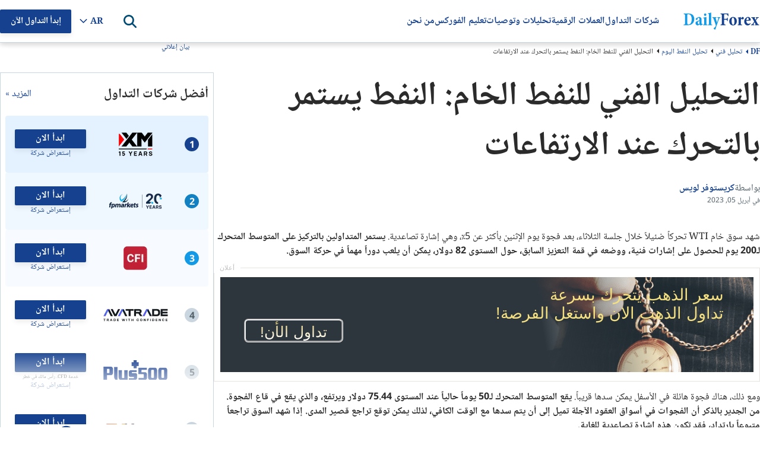

--- FILE ---
content_type: text/html; charset=utf-8
request_url: https://arab.dailyforex.com/forex-technical-analysis/2023/04/%D8%A7%D9%84%D8%AA%D8%AD%D9%84%D9%8A%D9%84-%D8%A7%D9%84%D9%81%D9%86%D9%8A-%D9%84%D9%84%D9%86%D9%81%D8%B7-%D8%A7%D9%84%D8%AE%D8%A7%D9%85-%D8%A7%D9%84%D9%86%D9%81%D8%B7-%D9%8A%D8%B3%D8%AA%D9%85%D8%B1-%D8%A8%D8%A7%D9%84%D8%AA%D8%AD%D8%B1%D9%83-%D8%B9%D9%86%D8%AF-%D8%A7%D9%84%D8%A7%D8%B1%D8%AA%D9%81%D8%A7%D8%B9%D8%A7%D8%AA/193791
body_size: 156785
content:
<!DOCTYPE html><html lang=ar-AE dir=rtl><head><link rel=icon href=/favicon-2025.ico type=image/x-icon><script src=https://accounts.google.com/gsi/client async defer></script><title>التحليل الفني للنفط الخام: النفط يستمر بالتحرك عند</title><meta id=title name=title content="التحليل الفني للنفط الخام: النفط يستمر بالتحرك عند"><meta id=description name=description content="شهد سوق خام WTI تحركاً ضئيلاً خلال جلسة الثلاثاء، بعد فجوة يوم الإثنين بأكثر عن 5٪، وهي إشارة تصاعدية. يستمر المتداولين بالتركيز على المتوسط المتحرك لـ200 يوم"><link rel=preload as=font href=/css/NotoNaskhArabic-VariableFont_wght.ttf crossorigin=anonymous><script>getCookie=function(cname){var name=cname+'=';var decodedCookie=decodeURIComponent(document.cookie);var ca=decodedCookie.split(';');for(var i=0;i<ca.length;i++){var c=ca[i];while(c.charAt(0)==' '){c=c.substring(1);}
if(c.indexOf(name)==0){return c.substring(name.length,c.length);}}
return'';};getCookieSubValue=function(cookie,key){var cookieElements=[];cookieElements=cookie.split('&');var keyValue=[];for(i=0;i<cookieElements.length;i++){keyValue=cookieElements[i].split('=');if(keyValue[0]==key){return keyValue[1];}}}
const UUID={New:function(){if(self&&self.crypto&&self.crypto.randomUUID){return self.crypto.randomUUID();}
var d=new Date().getTime();var d2=((typeof performance!=='undefined')&&performance.now&&(performance.now()*1000))||0;return'xxxxxxxx-xxxx-4xxx-yxxx-xxxxxxxxxxxx'.replace(/[xy]/g,function(c){var r=Math.random()*16;if(d>0){r=(d+r)%16|0;d=Math.floor(d/16);}else{r=(d2+r)%16|0;d2=Math.floor(d2/16);}
return(c==='x'?r:(r&0x3|0x8)).toString(16);});},Empty:'00000000-0000-0000-0000-000000000000',};const DateLanguageConfiguration={"English":{"0":"January","1":"February","2":"March","3":"April","4":"May","5":"June","6":"July","7":"August","8":"September","9":"October","10":"November","11":"December"},"Spanish":{"0":"Enero","1":"Febrero","2":"Marzo","3":"Abril","4":"Mayo","5":"Junio","6":"Julio","7":"Agosto","8":"Septiembre","9":"Octubre","10":"Noviembre","11":"Diciembre"},"Arabic":{"0":"يناير","1":"فبراير","2":"مارس","3":"أبريل","4":"مايو","5":"يونيو","6":"يوليو","7":"أغسطس","8":"سبتمبر","9":"أكتوبر","10":"نوفمبر","11":"ديسمبر"},"Italian":{"0":"Gennaio","1":"Febbraio","2":"Marzo","3":"Aprile","4":"Maggio","5":"Giugno","6":"Luglio","7":"Agosto","8":"Settembre","9":"Ottobre","10":"Novembre","11":"Dicembre"},"French":{"0":"Janvier","1":"Février","2":"Mars","3":"Avril","4":"Mai","5":"Juin","6":"Juillet","7":"Août","8":"Septembre","9":"Octobre","10":"Novembre","11":"Décembre"},"Turkish":{"0":"Ocak","1":"Şubat","2":"Mart","3":"Nisan","4":"Mayıs","5":"Haziran","6":"Temmuz","7":"Ağustos","8":"Eylül","9":"Ekim","10":"Kasım","11":"Aralık"},"German":{"0":"Januar","1":"Februar","2":"März","3":"April","4":"Mai","5":"Juni","6":"Juli","7":"August","8":"September","9":"Oktober","10":"November","11":"Dezember"},"Japanese":{"0":"1月","1":"2月","2":"3月","3":"4月","4":"5月","5":"6月","6":"7月","7":"8月","8":"9月","9":"10月","10":"11月","11":"12月"},"Swedish":{"0":"Januari","1":"Februari","2":"Mars","3":"April","4":"Maj","5":"Juni","6":"Juli","7":"Augusti","8":"September","9":"Oktober","10":"November","11":"December"},"Polish":{"0":"Styczeń","1":"Luty","2":"Marzec","3":"Kwiecień","4":"Maj","5":"Czerwiec","6":"Lipiec","7":"Sierpień","8":"Wrzesień","9":"Październik","10":"Listopad","11":"Grudzień"},"Portuguese":{"0":"Janeiro","1":"Fevereiro","2":"Março","3":"Abril","4":"Maio","5":"Junho","6":"Julho","7":"Agosto","8":"Setembro","9":"Outubro","10":"Novembro","11":"Dezembro"}};const PageLanguage='Arabic';const PageLanguageId=3;const BrokerGeoLists=new function(){const listsCfgItems=[];this.push=(cfgItem)=>{if(listsCfgItems.filter(ci=>ci.id===cfgItem.id).length===0){listsCfgItems.push(cfgItem);}};this.get=()=>{return listsCfgItems;};this.any=()=>listsCfgItems.length>0};const DfxProductId=1;const PageId=193791;var DFX={i18n:{}};const vidCookie=getCookie('Visitor Details');var visitorId=getCookieSubValue(vidCookie,'VID')||UUID.New();const detailsId=getCookieSubValue(vidCookie,'DID')||'0';const navigatorObject=typeof(navigator)!=='undefined'?navigator:{userAgent:'',webdriver:false};if(navigatorObject.webdriver===true||/bot|crawl|spider|metrix|google|lighthouse|headless/i.test(navigatorObject.userAgent)){visitorId=UUID.Empty;}
let setCountry=new URLSearchParams(window.location.search).get('setCountry');var ClientConfig={country:{id:0,iso2:'default',isEU:false},ctaConfigs:[],sok:2,isMobile:false,ip:'',};const DrCtaTypes=[{"id":1,"name":"STN"},{"id":2,"name":"SellCurrency"},{"id":3,"name":"BuyCurrency"},{"id":4,"name":"SignalsBoxTradeNow"},{"id":5,"name":"StickyCTA"}];const ClientMetaService={LazyGet:function(){return{ip:ClientConfig.ip,iso2:ClientConfig.country.iso2};}};if((visitorId&&visitorId!==UUID.Empty)||setCountry){const url='/client-config/3/'+visitorId+(setCountry?'?setCountry='+setCountry:'');document.write('<script src="'+url+'"><\/script>');}
const ApiEnvHost=`https://arab.dailyforex.com`;var DailyforexAPI="https://apiv2.dailyforex.com";var CookiesDomain=".dailyforex.com";var PopUpSupportLanguages=true;var DFPName=14376;var DFPSetName='DFP NEW ARTILCES WITH SIDEBAR WITH MVBR';var RepeatTime=600;const RatesApiUrl='https://ratesapi.dailyforex.com';const AssetsPrefix='https://www.dailyforex.com';const CONST_MOBILE_MAX_WIDTH=768;var CurrentLanguage='Arabic';const AdvertiserList=[];const PageGeneratedTimestampt=639044835941985905;const TechAssetPath='';const DoorwayMessage=`

شكرًا لك على زيارة موقعنا ديلي فوركس- لأخبار اليوم لتداول العملات الأجنبية  وتحليل الفوركس <br />
 سيتم تحميل الصفحة قريبًا.<br />
<br />
 نأمل أن تجد موقعنا مفيدًا ونتطلع لمساعدتك مرة أخرى قريبًا!
 `;const HomepageBrokerListAmountDesktop=10;const HomepageBrokerListAmountMobile=10;const SidebarBrokerListAmount=10;const IsPremiumContent=false;const AuthCloseRedirectLink="/forex-technical-analysis/\u062A\u0648\u0642\u0639\u0627\u062A-\u062A\u062D\u0644\u064A\u0644-\u0627\u0644\u0646\u0641\u0637-\u0627\u0644\u062E\u0627\u0645-\u0627\u0644\u064A\u0648\u0645/page-1";const ContentId='c0606aec-af2f-11f0-9b28-0e18f1aec9e3';window.dataLayer=window.dataLayer||[];const googleAccount='UA-2015430-4';</script><meta charset=utf-8><meta http-equiv=X-UA-Compatible content="IE=edge"><meta name=viewport content="width=device-width, initial-scale=1, shrink-to-fit=no"><meta http-equiv=Content-Language content=ar-AE><meta charset=utf-8><link rel=canonical href=https://arab.dailyforex.com/forex-technical-analysis/2023/04/التحليل-الفني-للنفط-الخام-النفط-يستمر-بالتحرك-عند-الارتفاعات/193791><meta property=og:type content=article><meta property=og:title content="التحليل الفني للنفط الخام: النفط يستمر بالتحرك عند"><meta property=og:description content="شهد سوق خام WTI تحركاً ضئيلاً خلال جلسة الثلاثاء، بعد فجوة يوم الإثنين بأكثر عن 5٪، وهي إشارة تصاعدية. يستمر المتداولين بالتركيز على المتوسط المتحرك لـ200 يوم"><meta property=og:url content=https://arab.dailyforex.com/forex-technical-analysis/2023/04/التحليل-الفني-للنفط-الخام-النفط-يستمر-بالتحرك-عند-الارتفاعات/193791><meta property=og:site_name content=DailyForex><meta property=article:publisher content="https://www.facebook.com/arabdailyforex/"><meta property=og:image content=https://arab.dailyforex.com/files/stockphotos1/signals/oil.jpg><meta property=og:image:secure_url content=https://arab.dailyforex.com/files/stockphotos1/signals/oil.jpg><meta property=og:image:width content=1200><meta property=og:image:height content=630><meta name=twitter:card content=summary_large_image><meta name=twitter:description content="شهد سوق خام WTI تحركاً ضئيلاً خلال جلسة الثلاثاء، بعد فجوة يوم الإثنين بأكثر عن 5٪، وهي إشارة تصاعدية. يستمر المتداولين بالتركيز على المتوسط المتحرك لـ200 يوم"><meta name=twitter:title content="التحليل الفني للنفط الخام: النفط يستمر بالتحرك عند"><meta name=twitter:site content=@daily_forex><meta name=twitter:image content=https://arab.dailyforex.com/files/stockphotos1/signals/oil.jpg><meta name=twitter:creator content=@daily_forex><link rel=apple-touch-icon-precomposed href=/apple-touch-icon-precomposed.png><link rel=apple-touch-icon-precomposed sizes=72x72 href=/apple-touch-icon-72x72-precomposed.png><link rel=apple-touch-icon-precomposed sizes=76x76 href=/apple-touch-icon-76x76-precomposed.png><link rel=apple-touch-icon-precomposed sizes=114x114 href=/apple-touch-icon-114x114-precomposed.png><link rel=apple-touch-icon-precomposed sizes=120x120 href=/apple-touch-icon-120x120-precomposed.png><link rel=apple-touch-icon-precomposed sizes=144x144 href=/apple-touch-icon-144x144-precomposed.png><link rel=apple-touch-icon-precomposed sizes=152x152 href=/apple-touch-icon-152x152-precomposed.png><script desc=dfp-init.44e55a510f.js>var DFP={RegisteredBanners:[],IsLoaded:!1,ConnectionFits:()=>{let e="undefined"==typeof DFP_Banner?{}:DFP_Banner;if(!1==Object.keys(e||{}).length>0)return!1;var n=navigator.connection||navigator.mozConnection||navigator.webkitConnection;return!n||0==("slow-2g"===n.effectiveType||"2g"===n.effectiveType||"3g"===n.effectiveType)},_displayBanner:(e,n,t)=>{if(void 0!==n){let i=document.createElement("div");i.id=n.id,t.parentElement.insertBefore(i,t),e.display(n.id),null!=document.getElementById(n.id).nextSibling&&"script"==document.getElementById(n.id).nextSibling.nodeName.toLowerCase()&&document.getElementById(n.id).nextSibling.parentNode.removeChild(document.getElementById(n.id).nextSibling)}},_displayInContainer:(e,n,t,i)=>{if(void 0!==n){var d=document.getElementById(t);d&&(d.id=n.id,console.log(googletag),e.display(n.id),null!=document.getElementById(n.id).previousSibling&&"script"==document.getElementById(n.id).previousSibling.nodeName.toLowerCase()&&document.getElementById(n.id).previousSibling.parentNode.removeChild(document.getElementById(n.id).previousSibling),i&&(console.log("refreshing..."),e.pubads().refresh()))}},Ready:()=>{console.log("GPT loaded"),DFP.InitScripts&&DFP.InitScripts()},DisplayRegisteredBanners:(e,n)=>{if(console.log("DisplayRegisteredBanners, isModal: "+n===!0),!0===n||DFP.ConnectionFits())for(let n of DFP.RegisteredBanners)n.dataId?DFP._displayInContainer(e,n.bannerObject,n.dataId,n.refresh):DFP._displayBanner(e,n.bannerObject,n.currentScript);DFP.IsLoaded=!0,DFP.Refresh()},Register:(e,n,t,i)=>{!1===DFP.IsLoaded?void 0!==e&&DFP.RegisteredBanners.push({bannerObject:e,dataId:n,refresh:t,currentScript:i}):n?DFP._displayInContainer(googletag,e,n,t):DFP._displayBanner(googletag,e,i)},DisplayBanner:e=>{DFP.Register(e,void 0,void 0,document.currentScript)},DisplayBannerInContainer:(e,n,t)=>{DFP.Register(e,n,t,document.currentScript)},Refresh:()=>{!0===DFP.IsLoaded&&googletag.pubads().refresh()}};</script><script>var DFP_Banner={};var DFP_Banner={Skyscraper:{id:'dfpdiv-ar-skyscraper',style:'width:120px; height:600px;'},MVBR_1:{id:'dfpdiv-ar-mvbr1',style:'width:210px; height:140px;'},MVBR_2:{id:'dfpdiv-ar-mvbr2',style:'width:210px; height:140px;'},MVBR_3:{id:'dfpdiv-ar-mvbr3',style:'width:210px; height:140px;'},MVBR_4:{id:'dfpdiv-ar-mvbr4',style:'width:210px; height:140px;'},MVBR_5:{id:'dfpdiv-ar-mvbr5',style:'width:210px; height:140px;'},Header_Banner:{id:'dfpdiv-ar-header'},BNP_Box_Native_1:{id:'dfpdiv-ar-nativebnp1'},BNP_Box_Native_2:{id:'dfpdiv-ar-nativebnp2'},BNP_Box_Native_3:{id:'dfpdiv-ar-nativebnp3'},Sidebar_Banner_Desktop:{id:'dfpdiv-ar-sidebar-banner-desktop'},Sidebar_Banner_Mobile:{id:'dfpdiv-ar-sidebar-banner-mobile'}};var connectionType='';var connectionTypeUpdateStates=[];var connection=navigator.connection||navigator.mozConnection||navigator.webkitConnection;if(connection){connection.addEventListener('change',()=>{connectionType=connection.effectiveType||'';connectionTypeUpdateStates.push(connection.effectiveType);});connectionType=connection.effectiveType;connectionTypeUpdateStates=[connectionType];}else{console.log('Browser does not support navigator.connection api');}
const onCanShowDfp=()=>{if(DFP.ConnectionFits()){const gptScript=document.createElement('script');gptScript.setAttribute('defer','');gptScript.onload=()=>{DFP.Ready();}
document.head.appendChild(gptScript);gptScript.src='https://securepubads.g.doubleclick.net/tag/js/gpt.js';DFP.InitScripts=()=>{if(DFP.ConnectionFits()){googletag.cmd.push(function(){if(DFP.ConnectionFits()){var mapSkyscraper=googletag.sizeMapping().addSize([1330,0],[120,600]).addSize([0,0],[]).build();var mapHeader=googletag.sizeMapping().addSize([1200,0],[970,90]).addSize([600,0],[0,0]).addSize([350,0],[[320,50]]).addSize([0,0],[]).build();var mapMVBR=googletag.sizeMapping().addSize([600,0],[210,140]).addSize([0,0],[210,140]).build();var mapMVBR3=googletag.sizeMapping().addSize([700,0],[210,140]).addSize([0,0],[210,140]).build();var mapMVBR4=googletag.sizeMapping().addSize([930,0],[210,140]).addSize([0,0],[210,140]).build();var mapMVBR5=googletag.sizeMapping().addSize([1380,0],[210,140]).addSize([0,0],[210,140]).build();var mapNativeBNP=googletag.sizeMapping().addSize([1100,0],[320,100]).addSize([0,0],[210,140]).build();googletag.defineSlot('/1031006/Arabic_Skyscraper',[120,600],'dfpdiv-ar-skyscraper').defineSizeMapping(mapSkyscraper).addService(googletag.pubads());googletag.defineSlot('/1031006/Arabic_MVBR_1',[210,140],'dfpdiv-ar-mvbr1').defineSizeMapping(mapMVBR).addService(googletag.pubads());googletag.defineSlot('/1031006/Arabic_MVBR_2',[210,140],'dfpdiv-ar-mvbr2').defineSizeMapping(mapMVBR).addService(googletag.pubads());googletag.defineSlot('/1031006/Arabic_MVBR_3',[210,140],'dfpdiv-ar-mvbr3').defineSizeMapping(mapMVBR3).addService(googletag.pubads());googletag.defineSlot('/1031006/Arabic_MVBR_4',[210,140],'dfpdiv-ar-mvbr4').defineSizeMapping(mapMVBR4).addService(googletag.pubads());googletag.defineSlot('/1031006/Arabic_MVBR_5',[210,140],'dfpdiv-ar-mvbr5').defineSizeMapping(mapMVBR5).addService(googletag.pubads());googletag.defineSlot('/1031006/arabic_bnp_box_native_1',[320,100],'dfpdiv-ar-nativebnp1').defineSizeMapping(mapNativeBNP).addService(googletag.pubads());googletag.defineSlot('/1031006/arabic_bnp_box_native_2',[320,100],'dfpdiv-ar-nativebnp2').defineSizeMapping(mapNativeBNP).addService(googletag.pubads());googletag.defineSlot('/1031006/arabic_bnp_box_native_3',[320,100],'dfpdiv-ar-nativebnp3').defineSizeMapping(mapNativeBNP).addService(googletag.pubads());googletag.defineSlot('/1031006/Arabic_large_leaderboard_header',[[320,50],[970,90]],'dfpdiv-ar-header').defineSizeMapping(mapHeader).addService(googletag.pubads());googletag.defineSlot('/1031006/Arabic_Sidebar_Banner_Desktop',[300,600],'dfpdiv-ar-sidebar-banner-desktop').addService(googletag.pubads());googletag.defineSlot('/1031006/Arabic_Sidebar_Banner_Mobile',[300,250],'dfpdiv-ar-sidebar-banner-mobile').addService(googletag.pubads());var width=window.top.innerWidth>=768?608:window.top.innerWidth;if(width==608){googletag.defineSlot('/1031006/Arabic_popup',[600,425],'dfpdiv-ar-popup').addService(googletag.pubads());}else{googletag.defineSlot('/1031006/Arabic_popup',[320,100],'dfpdiv-ar-popup').addService(googletag.pubads());}
googletag.pubads().disableInitialLoad();googletag.pubads().enableSingleRequest();googletag.pubads().enableAsyncRendering();googletag.pubads().setTargeting("roadblock","off");googletag.pubads().collapseEmptyDivs();googletag.enableServices();}
DFP.DisplayRegisteredBanners(googletag);});}}}}</script><script defer>function dfprefresh(){DFP.Refresh();}
function DisplayDFP(){dfprefresh();}</script><meta name=robots content=noindex><style desc=masterpage.74d4696402b24df61f39.css>html body{margin:0}html body *{-webkit-box-sizing:border-box;-moz-box-sizing:border-box;box-sizing:border-box}html body .content-body hr,html body .main-content hr,html body .broker-full-description-text hr,html body .head-description hr{border:none;height:1px;color:var(--light-700);background-color:var(--light-700)}html body .content-column img:hover{cursor:pointer}html body .content-column img:hover.no-preview{cursor:default}html body.X7sLpVe29oCus3wGo0fmcSdjTcfmP7W{overflow:hidden}html body.guest .s-header .c-nav__container .auth-state .auth-state-icon.guest{display:flex}html body.guest .s-header .c-nav__container .auth-state .auth-state-icon.member{display:none}html body.member .s-header .c-nav__container .auth-state .auth-state-icon.guest{display:none}html body.member .s-header .c-nav__container .auth-state .auth-state-icon.member{display:flex}html body.guest .s-header .c-nav__container .auth-state,html body.member .s-header .c-nav__container .auth-state{display:flex}:root{--font-noto-sans:sans-serif;--font-sans-serif:sans-serif;--primary--blue-cyan:#129AE7;--primary--blue-egypt:#15418F;--primary--success:#15CF74;--primary--warning:#FFC619;--primary--white:#FFFFFF;--secondary--blue:#58C2F1;--secondary--light-blue:#EEF9FE;--secondary--red:#FF8576;--secondary--green:#47C2B1;--secondary--light-green:#E2F2CB;--secondary-extra--light:#F9F9F9;--secondary--light-yellow:#FFFDDB;--secondary--light:#F0F5F9;--secondary--medium:#C9D6DF;--secondary--dark:#52616B;--secondary--success:#28A745;--secondary-failure:#D62957;--link-hover--transition:.25s linear;--header-height:60px;--header-logo-height:30px;--header-shadow:0 4px 8px rgba(0,0,0,0.08);--header-link--color:#15418F;--header-link-h--margin:0 0 0 50px;--text-darkest:#232323;--gray-extra-light:#F9F9F9}@font-face{font-family:"minion-pro-bold-cond";src:url("/css/MinionPro-BoldCn.otf") format("woff"),url("/css/MinionPro-BoldCn.otf") format("opentype"),url("/css/MinionPro-BoldCn.otf") format("truetype")}.broker-redirect-container{width:100%;height:100vh;display:flex;justify-content:center;align-items:center;background-size:100%;overflow:hidden;font-family:sans-serif}.redirect-popup div{display:block}.loading-container{width:fit-content;text-align:center;position:relative;margin:0 32px;padding-bottom:32px;font-family:"minion-pro-bold-cond",serif !important}#dfx-doorway-popup{height:100%;width:100%;z-index:9999;background-color:hsla(0,0%,100%,.8)}#dfx-doorway-popup .close-btn{display:none}#dfx-doorway-popup .dfx-popup-content{height:100%}#dfx-doorway-popup .dfx-popup-content .redirect-popup{height:100%;flex-direction:column}#dfx-doorway-popup .dfx-popup-content .redirect-popup .loading-text span{font-size:64px !important;animation:moveLettersPopup 2.5s infinite ease-in-out;opacity:0;font-family:"minion-pro-bold-cond",serif !important}#dfx-doorway-popup .dfx-popup-content .redirect-popup .loading-container:before{animation:movingLine 2.5s infinite ease-in-out}.loading-container:before{content:"";position:absolute;width:100%;height:3px;background-color:#129ae7;bottom:0;left:0;border-radius:10px;animation:movingLine 1.5s infinite ease-in-out}@keyframes movingLine{0%{opacity:0;width:0}33.3%,66%{opacity:.8;width:100%}85%{width:0;left:initial;right:0;opacity:1}100%{opacity:0;width:0}}.loading-text{font-size:64px;line-height:6px;display:flex}.loading-text span{transform:translatex(0);position:relative;display:inline-block;float:left}.light{color:#129ae7}.dark{color:#15418f}.loading-text span:nth-child(1){animation-delay:.1s !important}.loading-text span:nth-child(2){animation-delay:.2s !important}.loading-text span:nth-child(3){animation-delay:.3s !important}.loading-text span:nth-child(4){animation-delay:.4s !important}.loading-text span:nth-child(5){animation-delay:.5s !important}.loading-text span:nth-child(6){animation-delay:.6s !important}.loading-text span:nth-child(7){animation-delay:.7s !important}.loading-text span:nth-child(8){animation-delay:.8s !important}.loading-text span:nth-child(9){animation-delay:.9s !important}.loading-text span:nth-child(10){animation-delay:1s !important}@keyframes moveLetters{0%{transform:translateX(-15vw);opacity:0}33.3%,66%{transform:translateX(0);opacity:1}100%{transform:translateX(15vw);opacity:0}}@keyframes moveLettersPopup{0%{transform:translateX(-150px);opacity:0}33.3%,66%{transform:translateX(0);opacity:1}100%{transform:translateX(150px);opacity:0}}#cookie-banner{background:#eee;width:100%;height:28px;position:fixed;bottom:0;left:0;text-align:center;padding-top:2px;z-index:200;display:none;font-size:15px}#cookie-banner .cookies-note{font-size:12px;font-family:Arial,Helvetica,sans-serif;color:#000;line-height:13px}#cookie-banner .cookies-note a{color:blue}#cookie-banner .close-cookie-banner{position:absolute;right:20px;background-color:hsla(0,0%,100%,.6);border:0;border-radius:50%;color:#525151;cursor:pointer;font-family:Arial,sans-serif;font-size:20px;font-weight:400;height:20px;line-height:1;outline:none;padding:0;position:absolute;text-align:center;top:2.5px;transition:transform .2s ease-in-out,background-color .2s ease-in-out;width:20px;z-index:102}#cookie-banner .close-cookie-banner:before{content:"";height:40px;position:absolute;right:-10px;top:-10px;width:40px}#cookie-banner .close-cookie-banner:hover{background-color:#fff;-ms-transform:scale(1.2);transform:scale(1.2)}.notification-popup{width:100%;padding:10px}.notification-popup .notification-head h2{font-weight:700;font-size:18px}.notification-popup .notification-body{font-size:14px}.notification-popup .LazyLoading{width:100%;height:198px}.dynamic-btn{display:block;cursor:pointer;text-decoration:none;text-align:center;background-color:#ffc619;border-radius:2px;padding:9px 16px;box-shadow:0 4px 8px rgba(0,0,0,.08);float:left;margin:5px}.dynamic-btn a{align-items:center;color:#15418f;text-decoration:none;font-style:normal;font-family:var(--font-noto-sans);font-size:17px;text-align:center;font-style:normal;font-weight:600;line-height:145%}.rtl-align .dynamic-btn{float:right}.bg-tw_icon{width:18px;height:17px;background:url("/icons/x-icon.svg");background-size:contain}.bg-user_icon{width:20px;height:24px;background:url("/icons/sprites/css_spritesS3.png") -161px -60px}.bg-waitingp_progress{width:31px;height:31px;background:url("/icons/sprites/css_spritesS3.png") -110px -10px}.bg-add_comment_icon{width:20px;height:21px;background:url("/icons/sprites/css_spritesS3.png") -110px -61px}.bg-arrow_bottom{width:12px;height:8px;background:url("/icons/sprites/css_spritesS3.png") -211px -172px}.bg-arrow_left{width:14px;height:25px;background:url("/icons/sprites/css_spritesS3.png") -211px -10px}.bg-arrow_right{width:14px;height:25px;background:url("/icons/sprites/css_spritesS3.png") -211px -55px}.bg-article_attention_icon{width:20px;height:21px;background:url("/icons/sprites/css_spritesS3.png") -10px -160px}.bg-article_info_icon{width:17px;height:16px;background:url("/icons/sprites/css_spritesS3.png") -245px -49px}.bg-article_publisher__avatar{width:80px;height:80px;background:url("/icons/sprites/css_spritesS3.png") -10px -10px}.bg-calendar_icon{width:18px;height:19px;background:url("/icons/sprites/css_spritesS3.png") -245px -10px}.bg-check_icon{width:18px;height:14px;background:url("/icons/sprites/css_spritesS3.png") -245px -121px}.bg-clocks_icon{width:12px;height:12px;background:url("/icons/sprites/css_spritesS3.png") -211px -201px}.bg-close_icon{width:14px;height:14px;background:url("/icons/sprites/css_spritesS3.png") -211px -100px}.bg-cup_icon{width:20px;height:20px;background:url("/icons/sprites/css_spritesS3.png") -50px -160px}.bg-editorschoice_30x30{width:30px;height:30px;background:url("/icons/sprites/css_spritesS3.png") -10px -110px}.bg-fb_icon{width:11px;height:20px;background:url("/icons/sprites/css_spritesS3.png") -245px -155px}.bg-ic_arrow_grey_collapsed{width:10px;height:18px;background:url("/icons/sprites/css_spritesS3.png") -211px -134px}.bg-ico_chart{width:30px;height:30px;background:url("/icons/sprites/css_spritesS3.png") -60px -110px}.bg-ico_curr{width:30px;height:30px;background:url("/icons/sprites/css_spritesS3.png") -110px -110px}.bg-ico_sig{width:30px;height:30px;background:url("/icons/sprites/css_spritesS3.png") -161px -10px}.bg-in_icon{width:19px;height:19px;background:url("/icons/sprites/css_spritesS3.png") -170px -160px}.bg-mail_icon{width:20px;height:15px;background:url("/icons/sprites/css_spritesS3.png") -171px -201px}.bg-notification_icon{width:20px;height:20px;background:url("/icons/sprites/css_spritesS3.png") -90px -160px}.bg-notification_icon_blue{width:20px;height:20px;background:url("/icons/sprites/css_spritesS3.png") -130px -160px}.bg-phrase_icon{width:24px;height:19px;background:url("/icons/sprites/css_spritesS3.png") -161px -104px}.bg-star_icon_empty{width:20px;height:18px;background:url("/icons/sprites/css_spritesS3.png") -10px -201px}.bg-star_icon_full{width:20px;height:18px;background:url("/icons/sprites/css_spritesS3.png") -50px -201px}.bg-star_icon_half{width:20px;height:18px;background:url("/icons/sprites/css_spritesS3.png") -90px -201px}.bg-toc_icon{width:16px;height:14px;background:url("/icons/sprites/css_spritesS3.png") -245px -195px}.bg-tooltip_icon{width:16px;height:16px;background:url("/icons/sprites/css_spritesS3.png") -245px -85px}.dfx-popup{height:421px;width:608px;inset:12.5vh 0;margin:auto;background-color:#fff;position:fixed}.dfx-popup.hidden{display:none !important}.dfx-popup .close-btn{height:24px;width:24px;position:absolute;top:8px;right:8px;border-radius:50%;border:2px solid #000;background:#fff;cursor:pointer;box-sizing:border-box}.dfx-popup .close-btn>div{height:2px;width:13px;background:#000;position:absolute;top:9.5px;left:4px}.dfx-popup .close-btn .x-line-1{transform:rotate(45deg)}.dfx-popup .close-btn .x-line-2{transform:rotate(135deg)}:root{--desktop-popup-height:421px;--desktop-popup-width:600px;--mobile-popup-height:82px;--mobile-popup-width:100%}#dfp-banner-popup.dfx-popup{height:var(--desktop-popup-height);width:var(--desktop-popup-width);z-index:9999 !important}#dfp-banner-popup.dfx-popup .dfx-popup-content{direction:ltr}@media only screen and (max-width:768px){#dfp-banner-popup.dfx-popup{height:var(--mobile-popup-height);width:var(--mobile-popup-width);position:fixed;inset:unset;bottom:0;background-color:var(--light-600);padding-block:16px;box-sizing:border-box;display:flex;justify-content:center}#dfp-banner-popup.dfx-popup.hide-mobile{display:none}#dfp-banner-popup.dfx-popup .close-btn{right:0;background-color:rgba(0,0,0,0);border:none}#dfp-banner-popup.dfx-popup .dfx-popup-content{height:100%;display:flex;align-items:center}#dfp-banner-popup.dfx-popup .dfx-popup-content iframe{width:320px !important;display:block;height:50px !important}#dfp-banner-popup.dfx-popup .dfx-popup-content iframe iframe img{width:320px;height:50px}}.navbar-banner{text-align:center}.sticky-cta-container{position:fixed;bottom:0;z-index:210;display:flex;justify-content:center;align-items:center;background-color:#93ccff;width:100%;min-height:48px;padding:8px 16px;box-sizing:border-box}.sticky-cta-container .sticky-cta-content{display:flex;column-gap:40px;flex:1;justify-content:center}.sticky-cta-container .sticky-cta-content .cta-text{display:flex;align-items:center;font-weight:600;font-family:oswald,noto-naskh;font-size:17px;text-align:center;color:#2b2b2b}.sticky-cta-container .sticky-cta-content .cta-btn{display:flex;justify-content:center;align-items:center;color:var(--light-white);background-color:var(--main-dark-blue);border-radius:2px;padding:4px 16px;font-weight:700;text-align:center;white-space:nowrap;height:32px;border-radius:2px;box-shadow:0 4px 8px 0 rgba(0,0,0,.08);min-width:120px;text-decoration:none;box-sizing:border-box;font-size:15px}.sticky-cta-container .sticky-cta-content .cta-btn:hover{text-decoration:none}.sticky-cta-container .close-btn{width:12px;height:12px}.sticky-cta-container .close-btn .close-icon{fill:rgba(10,28,46,.5);margin-bottom:2px}.sticky-cta-container .close-btn:hover{cursor:pointer}.sticky-cta-container .close-btn:hover .close-icon{fill:rgba(10,28,46,.8)}.sticky-cta-container.hide{display:none}@media(max-width:768px){.sticky-cta-container .sticky-cta-content{flex-direction:column;align-items:center;row-gap:10px}.sticky-cta-container .sticky-cta-content .cta-text{font-size:15px}.sticky-cta-container .sticky-cta-content .cta-btn{font-size:13px}}.promo-box{box-sizing:border-box;width:100%;padding:16px;display:flex;gap:16px;flex-direction:column;border:1px solid var(--light-700);min-height:288px}.promo-box .promo-body{display:flex;flex-direction:column;gap:16px;justify-content:space-between;height:100%;flex:1}.promo-box .promo-list{display:flex;flex-direction:column;gap:8px}.promo-box .promo-list .promo-item-separator{content:" ";width:100%;height:1px;background-color:var(--light-700)}.promo-box .promo-list .promo-box-broker-item{box-sizing:border-box;padding:8px 24px;display:flex;flex-direction:row;gap:40px;align-items:center}.promo-box .promo-list .promo-box-broker-item a:first-of-type{height:40px}.promo-box .promo-list .promo-box-broker-item a{font-size:12px}.promo-box .promo-list .promo-box-broker-item img{width:110px;height:40px}.promo-box .promo-list .promo-dfp-item iframe{width:100% !important}.promo-box .promo-link{box-sizing:border-box;padding:4px 16px;border:1px solid var(--main-dark-blue);max-width:280px;text-align:center;align-self:center;color:var(--main-dark-blue);font-weight:700;text-decoration:none !important;width:100%}@media(max-width:768px){html[dir=rtl] .promo-box .promo-title{font-size:22px;line-height:32px}}.color-box{border-radius:4px;display:flex;padding:8px 16px;margin-block:16px;column-gap:10px;width:100%}.color-box .icon{min-width:24px;height:24px;background-size:cover;background-position:center;background-repeat:no-repeat}.color-box .content-block{margin-top:2px}.color-box .content-block .title{color:var(--dark-800,#0C0C0C);font-weight:700;display:block}.color-box .content-block .content{display:block;color:var(--dark-800,#0C0C0C)}.color-box .content-block .title+.content{margin-top:8px}.color-box.blue{background-color:rgba(147,204,255,.25)}.color-box.blue.document .icon{background:url("[data-uri]")}.color-box.blue.lock .icon{background:url("[data-uri]")}.color-box.blue.pie_chart .icon{background:url("[data-uri]")}.color-box.blue.dollar_sign .icon{background:url("[data-uri]")}.color-box.blue.shield .icon{background:url("[data-uri]")}.color-box.blue.checkmark .icon{background:url("[data-uri]")}.color-box.red{background-color:rgba(255,235,238,.25)}.color-box.red.exclamation_mark .icon{background:url("[data-uri]")}.color-box.red.balance_scale .icon{background:url("[data-uri]")}.color-box.red.info .icon{background:url("[data-uri]")}.color-box.red.warning_triangle .icon{background:url("[data-uri]")}.color-box.orange{background-color:rgba(255,198,25,.1)}.color-box.orange.star .icon{background:url("[data-uri]")}.color-box.orange.lightbulb .icon{background:url("[data-uri]")}.color-box.orange.handshake .icon{background:url("[data-uri]")}.color-box.orange.clipboard .icon{background:url("[data-uri]")}.color-box.green{background-color:rgba(194,255,194,.1)}.color-box.green.tip .icon{background:url("[data-uri]")}.color-box.green.star .icon{background:url("[data-uri]")}.color-box.green.clipboard .icon{background:url("[data-uri]")}.styledtable-container::before,.styledtable-container::after,.horizontal-scroll-container::before,.horizontal-scroll-container::after{display:none;height:24px;content:" ";background-repeat:no-repeat;background-position:right}.styledtable-container::before,.horizontal-scroll-container::before{background-image:url(/icons/slide-side.svg);margin-bottom:8px}.styledtable-container::after,.horizontal-scroll-container::after{background-image:url(/icons/double_arrow-right.svg);margin-top:8px}.styledtable-container.hide-controls::before,.styledtable-container.hide-controls::after,.horizontal-scroll-container.hide-controls::before,.horizontal-scroll-container.hide-controls::after{display:none}.rtl-align .styledtable-container::before,.rtl-align .styledtable-container::after,.rtl-align .horizontal-scroll-container::before,.rtl-align .horizontal-scroll-container::after{transform:scaleX(-1)}.rtl-align .styledtable-container::before,.rtl-align .horizontal-scroll-container::before{transform:unset;background-position:left}.previewer{--previewer-inline-padding:10px;display:none;position:fixed;z-index:9999;left:0;top:0;width:100%;height:100%;background:hsla(0,0%,100%,.8);justify-content:center;align-items:center;overflow:hidden}.previewer.open{display:flex}.previewer .previewer-content{position:relative;width:max-content;padding-inline:var(--previewer-inline-padding)}.previewer .previewer-content #img-content{transform-origin:center center;transition:transform .2s ease;user-select:none;pointer-events:auto;max-width:none;max-height:none;width:100%}.previewer .close-btn{position:fixed;top:20px;right:30px;font-size:28px;color:rgba(0,0,0,.6117647059);background:rgba(0,0,0,0);border:none;cursor:pointer;z-index:10000}.previewer .close-btn:hover{color:#000}@media(max-width:1024px){.previewer{--previewer-inline-padding:40px}}@media(max-width:768px){.previewer{--previewer-inline-padding:32px}}.search-bar{display:flex;align-items:center;gap:16px;position:relative;order:2}.search-bar .search-open-btn{display:flex;align-items:center;background:none;border:none;cursor:pointer;padding:0}.search-bar .search-open-btn .search-icon-default{width:24px;height:24px}.search-bar .search-active-wrapper{display:none;width:100%;opacity:0;visibility:hidden}.search-bar .search-active-wrapper .search-form{display:flex;gap:16px;align-items:center;width:100%;background-color:var(--light-white);border:1px solid var(--light-700);border-radius:4px;padding-inline:8px;padding-block:12px;max-height:40px}.search-bar .search-active-wrapper .search-form .search-icon-active{width:16px;height:16px}.search-bar .search-active-wrapper .search-form .search-input{flex-grow:1;font-size:12px;font-family:inter,noto-naskh;color:var(--dark-800);padding:0;border:none;outline:none}.search-bar .search-active-wrapper .search-form .search-input::placeholder{color:var(--light-800)}.search-bar .search-active-wrapper .search-form .search-input::-webkit-search-decoration,.search-bar .search-active-wrapper .search-form .search-input::-webkit-search-cancel-button,.search-bar .search-active-wrapper .search-form .search-input::-webkit-search-results-button,.search-bar .search-active-wrapper .search-form .search-input::-webkit-search-results-decoration{-webkit-appearance:none}.search-bar .search-active-wrapper .search-close-btn{width:24px;height:24px;margin-inline-start:16px}.search-bar .search-active-wrapper .search-close-btn:hover{cursor:pointer}.search-bar .search-active-wrapper .search-tooltip{position:absolute;top:calc(100% + 16px);left:50px;background-color:#e6eef9;padding:8px;border-radius:4px;font-size:12px;white-space:nowrap;z-index:10;opacity:0;visibility:hidden;transition:opacity .2s ease,visibility .2s;min-width:267px;text-align:center;color:var(--main-dark-blue)}.search-bar .search-active-wrapper .search-tooltip span{font-size:12px;color:var(--main-dark-blue)}.search-bar .search-active-wrapper .search-tooltip::before{content:"";position:absolute;bottom:100%;left:calc(50% - 16px);border-width:16px;border-style:solid;border-color:rgba(0,0,0,0) rgba(0,0,0,0) #e6eef9 rgba(0,0,0,0)}.search-bar .search-active-wrapper .search-tooltip.is-visible{opacity:1;visibility:visible}.search-bar .search-active-wrapper .search-tooltip.is-visible.warning{background-color:#ffebf0;color:var(--main-error)}.search-bar .search-active-wrapper .search-tooltip.is-visible.warning span{color:var(--main-error)}.search-bar .search-active-wrapper .search-tooltip.is-visible.warning::before{border-color:rgba(0,0,0,0) rgba(0,0,0,0) #ffebf0 rgba(0,0,0,0)}.search-bar.is-active{max-width:560px;width:100%}.search-bar.is-active .search-open-btn{display:none}.search-bar.is-active .search-active-wrapper{display:flex;align-items:center;opacity:1;visibility:visible}html[dir=rtl] .search-bar .search-active-wrapper .search-tooltip{left:unset;right:50px}.expandable-component{margin-bottom:0}.expandable-component .heading-section{display:flex;justify-content:space-between;padding-block:16px;border-bottom:1px solid var(--main-dark-blue);margin-bottom:56px}.expandable-component .heading-section .heading-title{font-weight:700;font-size:18px}.expandable-component .heading-section .expand-icon{display:inline-block;min-width:24px;height:24px;background-size:cover;background-position:center;background-repeat:no-repeat;background:url("[data-uri]");transition:transform .2s ease-in-out}.expandable-component .heading-section:hover{cursor:pointer}.expandable-component .expanded-content{display:none;border-radius:4px;margin-top:24px}.expandable-component.expanded{margin-bottom:56px}.expandable-component.expanded .heading-section{margin-bottom:0}.expandable-component.expanded .heading-section .expand-icon{transform:rotate(180deg)}.expandable-component.expanded .expanded-content{display:block}@media(max-width:768px){.expandable-component .heading-section{padding:12.5px 8px}.expandable-component .heading-section .heading-title{font-size:15px}}</style><style desc=typography-and-palette-rtl.340d217b1d0320375a95.css>:root{--main-dark-blue:#15418F;--main-transparence:rgba(131,172,226,0.2);--blue-400:#93CCFF;--blue-500:#129AE7;--blue-600:#1181C1;--blue-700:#004B74;--dark-500:#2B2B2B;--dark-600:#1F1F1F;--dark-700:#1B1C1E;--dark-800:#121212;--light-white:#FFFFFF;--light-500:#F9F9F9;--light-600:#F0F5F9;--light-700:#C9D6DF;--light-800:#52616B;--main-success:#28A745;--main-error:#D62957;--main-warning:#FFC619;--gradient-100:rgba(147,204,255,0.25);--gradient-200:rgba(147,204,255,0.15);--gradient-300:rgba(147,204,255,0.08)}h1,h2,h3,h4,span,b,strong,p,li{color:var(--dark-500)}a,span[data-ccp-charstyle=Hyperlink]{color:var(--main-dark-blue)}h1,h2,h3,h4,strong,b{font-weight:700;margin-block-start:0;margin-block-end:0}h1{font-size:56px;line-height:84px}h2{font-size:40px;line-height:150%}h3{font-size:28px;line-height:150%}h4{font-size:24px;line-height:150%}p,span,strong,a,li{font-size:15px;line-height:150%;margin-block-start:0;margin-block-end:0}li{margin-block-end:10px}.caption,.rating-text{font-size:12px;line-height:150%;color:var(--light-800)}.disclaimer{font-size:8px;line-height:150%;text-align:center}@media(max-width:768px){h1{font-size:32px;line-height:41.6px}h2{font-size:24px;line-height:150%}h3{font-size:20px;line-height:150%}h4{font-size:18px;line-height:150%}.disclaimer{font-size:7px;line-height:10.5px}table tbody{font-size:14px;line-height:150%}}@font-face{font-family:"noto-naskh";src:url("/css/NotoNaskhArabic-VariableFont_wght.ttf") format("woff"),url("/css/NotoNaskhArabic-VariableFont_wght.ttf") format("opentype"),url("/css/NotoNaskhArabic-VariableFont_wght.ttf") format("truetype");font-display:swap;speak:none;font-style:normal;font-weight:normal;font-variant:normal;text-transform:none;line-height:1;text-rendering:optimizeLegibility;-webkit-font-smoothing:subpixel-antialiased;-webkit-font-smoothing:antialiased;-moz-osx-font-smoothing:grayscale}@font-face{font-family:"noto-naskh";src:url("/css/NotoNaskhArabic-VariableFont_wght.ttf") format("woff"),url("/css/NotoNaskhArabic-VariableFont_wght.ttf") format("opentype"),url("/css/NotoNaskhArabic-VariableFont_wght.ttf") format("truetype");font-display:swap;speak:none;font-style:normal;font-weight:bold;font-variant:normal;text-transform:none;line-height:1;text-rendering:optimizeLegibility;-webkit-font-smoothing:subpixel-antialiased;-webkit-font-smoothing:antialiased;-moz-osx-font-smoothing:grayscale}h1,h2,h3,h4,p,span,a,li,.caption,.disclaimer,.hmcab{font-family:noto-naskh}p,span,strong,a,li{font-size:16px;line-height:150%}table td,table th{font-family:noto-naskh}table td div,table th div{font-family:noto-naskh}@media(max-width:768px){h1{font-size:32px;line-height:150%}h2,h3{font-size:26px;line-height:150%}h4{font-size:20px;line-height:150%}table tbody{font-size:14px;line-height:150%}}</style><svg id=static-header-svg-sprite width=0 height=0 style=display:none xmlns=http://www.w3.org/2000/svg><symbol id=review-popup-close><g clip-path=url(#clip0_1055_13108)><path d="M19 6.41L17.59 5L12 10.59L6.41 5L5 6.41L10.59 12L5 17.59L6.41 19L12 13.41L17.59 19L19 17.59L13.41 12L19 6.41Z" fill=#52616B /></g><defs><clipPath id=clip0_1055_13108><rect width=24 height=24 fill=white /></clipPath></defs></symbol><symbol id=search><g clip-path=url(#clip0_943_493)><path d="M12.5816 6.62415C12.5816 7.9388 12.1548 9.1532 11.4359 10.1385L15.0619 13.7674C15.42 14.1254 15.42 14.7068 15.0619 15.0648C14.7039 15.4229 14.1225 15.4229 13.7645 15.0648L10.1384 11.4359C9.15317 12.1577 7.93877 12.5816 6.62412 12.5816C3.33319 12.5816 0.666656 9.91507 0.666656 6.62415C0.666656 3.33322 3.33319 0.666687 6.62412 0.666687C9.91504 0.666687 12.5816 3.33322 12.5816 6.62415ZM6.62412 10.7485C7.16574 10.7485 7.70206 10.6419 8.20246 10.4346C8.70285 10.2273 9.15752 9.92352 9.54051 9.54054C9.92349 9.15755 10.2273 8.70288 10.4346 8.20249C10.6418 7.70209 10.7485 7.16577 10.7485 6.62415C10.7485 6.08252 10.6418 5.5462 10.4346 5.04581C10.2273 4.54541 9.92349 4.09074 9.54051 3.70776C9.15752 3.32477 8.70285 3.02097 8.20246 2.8137C7.70206 2.60643 7.16574 2.49975 6.62412 2.49975C6.08249 2.49975 5.54617 2.60643 5.04578 2.8137C4.54538 3.02097 4.09071 3.32477 3.70773 3.70776C3.32474 4.09074 3.02094 4.54541 2.81367 5.04581C2.6064 5.5462 2.49972 6.08252 2.49972 6.62415C2.49972 7.16577 2.6064 7.70209 2.81367 8.20249C3.02094 8.70288 3.32474 9.15755 3.70773 9.54054C4.09071 9.92352 4.54538 10.2273 5.04578 10.4346C5.54617 10.6419 6.08249 10.7485 6.62412 10.7485Z" fill=#52616B /></g><defs><clipPath id=clip0_943_493><rect width=16 height=16 fill=white /></clipPath></defs></symbol><symbol id=search-blue><path d="M18.8724 9.93619C18.8724 11.9082 18.2322 13.7298 17.1539 15.2077L22.5929 20.651C23.13 21.1881 23.13 22.0602 22.5929 22.5972C22.0559 23.1343 21.1838 23.1343 20.6467 22.5972L15.2077 17.1539C13.7298 18.2365 11.9082 18.8724 9.93619 18.8724C4.9998 18.8724 1 14.8726 1 9.93619C1 4.9998 4.9998 1 9.93619 1C14.8726 1 18.8724 4.9998 18.8724 9.93619ZM9.93619 16.1228C10.7486 16.1228 11.5531 15.9628 12.3037 15.6519C13.0543 15.341 13.7363 14.8853 14.3108 14.3108C14.8853 13.7363 15.341 13.0543 15.6519 12.3037C15.9628 11.5531 16.1228 10.7486 16.1228 9.93619C16.1228 9.12376 15.9628 8.31928 15.6519 7.56868C15.341 6.81809 14.8853 6.13609 14.3108 5.56161C13.7363 4.98713 13.0543 4.53143 12.3037 4.22052C11.5531 3.90962 10.7486 3.7496 9.93619 3.7496C9.12376 3.7496 8.31928 3.90962 7.56868 4.22052C6.81809 4.53143 6.13609 4.98713 5.56161 5.56161C4.98713 6.13609 4.53143 6.81809 4.22052 7.56868C3.90962 8.31928 3.7496 9.12376 3.7496 9.93619C3.7496 10.7486 3.90962 11.5531 4.22052 12.3037C4.53143 13.0543 4.98713 13.7363 5.56161 14.3108C6.13609 14.8853 6.81809 15.341 7.56868 15.6519C8.31928 15.9628 9.12376 16.1228 9.93619 16.1228Z" fill=#004B74 /></symbol><symbol id=header-blue-chevron-down><path d="M11.8948 15.6052C12.2296 15.9399 12.7731 15.9399 13.1078 15.6052L18.249 10.464C18.5837 10.1293 18.5837 9.58574 18.249 9.25103C17.9143 8.91632 17.3707 8.91632 17.036 9.25103L12.5 13.787L7.96402 9.25371C7.62931 8.919 7.08574 8.919 6.75103 9.25371C6.41632 9.58842 6.41632 10.132 6.75103 10.4667L11.8922 15.6078L11.8948 15.6052Z" fill=#15418F /></symbol><symbol id=location-icon><g clip-path=url(#clip0_590_2001)><path d="M8 1.33337C5.42 1.33337 3.33333 3.42004 3.33333 6.00004C3.33333 9.50004 8 14.6667 8 14.6667C8 14.6667 12.6667 9.50004 12.6667 6.00004C12.6667 3.42004 10.58 1.33337 8 1.33337ZM4.66667 6.00004C4.66667 4.16004 6.16 2.66671 8 2.66671C9.84 2.66671 11.3333 4.16004 11.3333 6.00004C11.3333 7.92004 9.41333 10.7934 8 12.5867C6.61333 10.8067 4.66667 7.90004 4.66667 6.00004Z" fill=#15418F /><path d="M8 7.66671C8.92048 7.66671 9.66667 6.92052 9.66667 6.00004C9.66667 5.07957 8.92048 4.33337 8 4.33337C7.07953 4.33337 6.33333 5.07957 6.33333 6.00004C6.33333 6.92052 7.07953 7.66671 8 7.66671Z" fill=#15418F /></g><defs><clipPath id=clip0_590_2001><rect width=16 height=16 fill=white /></clipPath></defs></symbol><symbol id=right-align-icon><g clip-path=url(#clip0_590_1994)><path d="M6.00003 12H14V10.6667H6.00003V12ZM2.00003 4V5.33333H14V4H2.00003ZM6.00003 8.66667H14V7.33333H6.00003V8.66667Z" fill=#15418F /></g><defs><clipPath id=clip0_590_1994><rect width=16 height=16 fill=white /></clipPath></defs></symbol><symbol id=featured-icon><g clip-path=url(#clip0_590_2008)><path d="M14 2H2.00002C1.26669 2 0.666687 2.6 0.666687 3.33333V12.6667C0.666687 13.4 1.26669 14 2.00002 14H14C14.7334 14 15.3334 13.4 15.3334 12.6667V3.33333C15.3334 2.6 14.7334 2 14 2ZM14 12.6667H2.00002V3.33333H14V12.6667ZM3.33335 6.66667H9.33335V8H3.33335V6.66667ZM3.33335 4.66667H9.33335V6H3.33335V4.66667Z" fill=#15418F /></g><defs><clipPath id=clip0_590_2008><rect width=16 height=16 fill=white /></clipPath></defs></symbol><symbol id=broker-review-stars><g clip-path=url(#clip0_590_2014)><path d="M7.33329 5.92671L7.95996 8.00004H9.83996L8.32663 9.08004L8.94663 11.0867L7.33329 9.86004L5.71996 11.0867L6.33996 9.08004L4.82663 8.00004H6.70663L7.33329 5.92671ZM5.71996 6.66671H0.666626L4.77996 9.60671L3.21996 14.6667L7.33329 11.54L11.4533 14.6667L9.88663 9.60671L14 6.66671H8.94663L7.33329 1.33337L5.71996 6.66671ZM14.24 14.6667L13 10.66L15.7866 8.66671H13.4933L11.44 10.1334L12.4133 13.28L14.24 14.6667ZM11.3333 5.33337L10.12 1.33337L9.42663 3.63337L9.93996 5.33337H11.3333Z" fill=#15418F /></g><defs><clipPath id=clip0_590_2014><rect width=16 height=16 fill=white /></clipPath></defs></symbol><symbol id=list-icon><g clip-path=url(#clip0_600_1533)><path d="M12.6667 3.33333V12.6667H3.33333V3.33333H12.6667ZM13.4 2H2.6C2.26667 2 2 2.26667 2 2.6V13.4C2 13.6667 2.26667 14 2.6 14H13.4C13.6667 14 14 13.6667 14 13.4V2.6C14 2.26667 13.6667 2 13.4 2ZM7.33333 4.66667H11.3333V6H7.33333V4.66667ZM7.33333 7.33333H11.3333V8.66667H7.33333V7.33333ZM7.33333 10H11.3333V11.3333H7.33333V10ZM4.66667 4.66667H6V6H4.66667V4.66667ZM4.66667 7.33333H6V8.66667H4.66667V7.33333ZM4.66667 10H6V11.3333H4.66667V10Z" fill=#15418F /></g><defs><clipPath id=clip0_600_1533><rect width=16 height=16 fill=white /></clipPath></defs></symbol><symbol id=news-icon><g clip-path=url(#clip0_600_1546)><path d="M10.6667 2H3.33333C2.6 2 2 2.6 2 3.33333V12.6667C2 13.4 2.6 14 3.33333 14H12.6667C13.4 14 14 13.4 14 12.6667V5.33333L10.6667 2ZM12.6667 12.6667H3.33333V3.33333H10V6H12.6667V12.6667ZM4.66667 11.3333H11.3333V10H4.66667V11.3333ZM8 4.66667H4.66667V6H8V4.66667ZM4.66667 8.66667H11.3333V7.33333H4.66667V8.66667Z" fill=#15418F /></g><defs><clipPath id=clip0_600_1546><rect width=16 height=16 fill=white /></clipPath></defs></symbol><symbol id=more-news-icon><g clip-path=url(#clip0_606_1555)><path d="M14.6667 3.33325V4.66659H12.6667V6.66659H11.3333V4.66659H9.33333V3.33325H11.3333V1.33325H12.6667V3.33325H14.6667ZM12.6667 12.6666H3.33333V3.33325H7.33333V1.99992H3.33333C2.6 1.99992 2 2.59992 2 3.33325V12.6666C2 13.3999 2.6 13.9999 3.33333 13.9999H12.6667C13.4 13.9999 14 13.3999 14 12.6666V8.66659H12.6667V12.6666ZM10 8.66659V11.3333H11.3333V8.66659H10ZM7.33333 11.3333H8.66667V5.99992H7.33333V11.3333ZM6 11.3333V7.33325H4.66667V11.3333H6Z" fill=#15418F /></g><defs><clipPath id=clip0_606_1555><rect width=16 height=16 fill=white /></clipPath></defs></symbol><symbol id=crypto-icon><g clip-path=url(#clip0_608_1630)><path d="M10 2.66675C7.05333 2.66675 4.66667 5.05341 4.66667 8.00008C4.66667 10.9467 7.05333 13.3334 10 13.3334C12.9467 13.3334 15.3333 10.9467 15.3333 8.00008C15.3333 5.05341 12.9467 2.66675 10 2.66675ZM10 12.0001C7.79333 12.0001 6 10.2067 6 8.00008C6 5.79341 7.79333 4.00008 10 4.00008C12.2067 4.00008 14 5.79341 14 8.00008C14 10.2067 12.2067 12.0001 10 12.0001ZM2 8.00008C2 6.26008 3.11333 4.78008 4.66667 4.23341V2.84008C2.36667 3.43341 0.666666 5.51341 0.666666 8.00008C0.666666 10.4867 2.36667 12.5667 4.66667 13.1601V11.7667C3.11333 11.2201 2 9.74008 2 8.00008Z" fill=#15418F /></g><defs><clipPath id=clip0_608_1630><rect width=16 height=16 fill=white /></clipPath></defs></symbol><symbol id=crypto-analysis><g clip-path=url(#clip0_608_1637)><path d="M13.2534 12.3133C13.5467 11.8466 13.72 11.3066 13.72 10.7199C13.72 9.05992 12.38 7.71992 10.72 7.71992C9.06002 7.71992 7.72002 9.05992 7.72002 10.7199C7.72002 12.3799 9.06002 13.7199 10.7134 13.7199C11.3 13.7199 11.8467 13.5466 12.3067 13.2533L14.3867 15.3333L15.3334 14.3866L13.2534 12.3133ZM10.72 12.3866C9.80002 12.3866 9.05335 11.6399 9.05335 10.7199C9.05335 9.79992 9.80002 9.05325 10.72 9.05325C11.64 9.05325 12.3867 9.79992 12.3867 10.7199C12.3867 11.6399 11.64 12.3866 10.72 12.3866ZM10.48 6.71992C9.98669 6.73325 9.51335 6.83992 9.08002 7.01992L8.71335 6.46659L6.18002 10.5866L4.17335 8.23992L1.75335 12.1133L0.666687 11.3333L4.00002 5.99992L6.00002 8.33325L8.66669 3.99992L10.48 6.71992ZM12.2067 7.05325C11.78 6.86659 11.32 6.75325 10.84 6.72659L14.2534 1.33325L15.3334 2.11992L12.2067 7.05325Z" fill=#15418F /></g><defs><clipPath id=clip0_608_1637><rect width=16 height=16 fill=white /></clipPath></defs></symbol><symbol id=crypto-education><g clip-path=url(#clip0_608_1644)><path d="M8 6.00008C9.47333 6.00008 10.6667 4.80675 10.6667 3.33341C10.6667 1.86008 9.47333 0.666748 8 0.666748C6.52667 0.666748 5.33333 1.86008 5.33333 3.33341C5.33333 4.80675 6.52667 6.00008 8 6.00008ZM8 2.00008C8.73333 2.00008 9.33333 2.60008 9.33333 3.33341C9.33333 4.06675 8.73333 4.66675 8 4.66675C7.26667 4.66675 6.66667 4.06675 6.66667 3.33341C6.66667 2.60008 7.26667 2.00008 8 2.00008ZM8 7.70008C6.42667 6.23341 4.32 5.33341 2 5.33341V12.6667C4.32 12.6667 6.42667 13.5667 8 15.0334C9.57333 13.5734 11.68 12.6667 14 12.6667V5.33341C11.68 5.33341 9.57333 6.23341 8 7.70008ZM12.6667 11.4201C10.98 11.6467 9.38 12.2867 8 13.3001C6.62667 12.2867 5.02 11.6401 3.33333 11.4134V6.78008C4.73333 7.03341 6.03333 7.68008 7.09333 8.66675L8 9.52008L8.90667 8.67341C9.96667 7.68675 11.2667 7.04008 12.6667 6.78675V11.4201Z" fill=#15418F /></g><defs><clipPath id=clip0_608_1644><rect width=16 height=16 fill=white /></clipPath></defs></symbol><symbol id=resources-icon><g clip-path=url(#clip0_608_1720)><path d="M2 8.66675H3.33333V7.33341H2V8.66675ZM2 11.3334H3.33333V10.0001H2V11.3334ZM2 6.00008H3.33333V4.66675H2V6.00008ZM4.66667 8.66675H14V7.33341H4.66667V8.66675ZM4.66667 11.3334H14V10.0001H4.66667V11.3334ZM4.66667 4.66675V6.00008H14V4.66675H4.66667ZM2 8.66675H3.33333V7.33341H2V8.66675ZM2 11.3334H3.33333V10.0001H2V11.3334ZM2 6.00008H3.33333V4.66675H2V6.00008ZM4.66667 8.66675H14V7.33341H4.66667V8.66675ZM4.66667 11.3334H14V10.0001H4.66667V11.3334ZM4.66667 4.66675V6.00008H14V4.66675H4.66667Z" fill=#15418F /></g><defs><clipPath id=clip0_608_1720><rect width=16 height=16 fill=white /></clipPath></defs></symbol><symbol id=ebooks-icon><g clip-path=url(#clip0_614_1728)><path d="M11.3333 2H4.66668C3.93334 2 3.33334 2.6 3.33334 3.33333V14L8.00001 12L12.6667 14V3.33333C12.6667 2.6 12.0667 2 11.3333 2ZM11.3333 12L8.00001 10.5467L4.66668 12V3.33333H11.3333V12Z" fill=#15418F /></g><defs><clipPath id=clip0_614_1728><rect width=16 height=16 fill=white /></clipPath></defs></symbol><symbol id=trading-guides><g clip-path=url(#clip0_614_1736)><path d="M6 11.3333H4.66667V6.66667H6V11.3333ZM8.66667 11.3333H7.33333V4.66667H8.66667V11.3333ZM11.3333 11.3333H10V8.66667H11.3333V11.3333ZM12.6667 12.6667H3.33333V3.33333H12.6667V12.6667ZM12.6667 2H3.33333C2.6 2 2 2.6 2 3.33333V12.6667C2 13.4 2.6 14 3.33333 14H12.6667C13.4 14 14 13.4 14 12.6667V3.33333C14 2.6 13.4 2 12.6667 2Z" fill=#15418F /></g><defs><clipPath id=clip0_614_1736><rect width=16 height=16 fill=white /></clipPath></defs></symbol><symbol id=learn-forex><g clip-path=url(#clip0_614_1742)><path d="M7.99996 2L0.666626 6L3.33329 7.45333V11.4533L7.99996 14L12.6666 11.4533V7.45333L14 6.72667V11.3333H15.3333V6L7.99996 2ZM12.5466 6L7.99996 8.48L3.45329 6L7.99996 3.52L12.5466 6ZM11.3333 10.66L7.99996 12.48L4.66663 10.66V8.18L7.99996 10L11.3333 8.18V10.66Z" fill=#15418F /></g><defs><clipPath id=clip0_614_1742><rect width=16 height=16 fill=white /></clipPath></defs></symbol><symbol id=guest-icon><path d="M7.80008 22.8C8.93341 21.9333 10.2001 21.25 11.6001 20.75C13.0001 20.25 14.4667 20 16.0001 20C17.5334 20 19.0001 20.25 20.4001 20.75C21.8001 21.25 23.0667 21.9333 24.2001 22.8C24.9779 21.8888 25.5834 20.8555 26.0167 19.7C26.4501 18.5444 26.6667 17.3111 26.6667 16C26.6667 13.0444 25.6279 10.5277 23.5501 8.44996C21.4723 6.37218 18.9556 5.33329 16.0001 5.33329C13.0445 5.33329 10.5279 6.37218 8.45008 8.44996C6.3723 10.5277 5.33341 13.0444 5.33341 16C5.33341 17.3111 5.55008 18.5444 5.98341 19.7C6.41675 20.8555 7.0223 21.8888 7.80008 22.8ZM16.0001 17.3333C14.689 17.3333 13.5834 16.8833 12.6834 15.9833C11.7834 15.0833 11.3334 13.9777 11.3334 12.6666C11.3334 11.3555 11.7834 10.25 12.6834 9.34996C13.5834 8.44996 14.689 7.99996 16.0001 7.99996C17.3112 7.99996 18.4167 8.44996 19.3167 9.34996C20.2167 10.25 20.6667 11.3555 20.6667 12.6666C20.6667 13.9777 20.2167 15.0833 19.3167 15.9833C18.4167 16.8833 17.3112 17.3333 16.0001 17.3333ZM16.0001 29.3333C14.1556 29.3333 12.4223 28.9833 10.8001 28.2833C9.17786 27.5833 7.76675 26.6333 6.56675 25.4333C5.36675 24.2333 4.41675 22.8222 3.71675 21.2C3.01675 19.5777 2.66675 17.8444 2.66675 16C2.66675 14.1555 3.01675 12.4222 3.71675 10.8C4.41675 9.17774 5.36675 7.76663 6.56675 6.56663C7.76675 5.36663 9.17786 4.41663 10.8001 3.71663C12.4223 3.01663 14.1556 2.66663 16.0001 2.66663C17.8445 2.66663 19.5779 3.01663 21.2001 3.71663C22.8223 4.41663 24.2334 5.36663 25.4334 6.56663C26.6334 7.76663 27.5834 9.17774 28.2834 10.8C28.9834 12.4222 29.3334 14.1555 29.3334 16C29.3334 17.8444 28.9834 19.5777 28.2834 21.2C27.5834 22.8222 26.6334 24.2333 25.4334 25.4333C24.2334 26.6333 22.8223 27.5833 21.2001 28.2833C19.5779 28.9833 17.8445 29.3333 16.0001 29.3333ZM16.0001 26.6666C17.1779 26.6666 18.289 26.4944 19.3334 26.15C20.3779 25.8055 21.3334 25.3111 22.2001 24.6666C21.3334 24.0222 20.3779 23.5277 19.3334 23.1833C18.289 22.8388 17.1779 22.6666 16.0001 22.6666C14.8223 22.6666 13.7112 22.8388 12.6667 23.1833C11.6223 23.5277 10.6667 24.0222 9.80008 24.6666C10.6667 25.3111 11.6223 25.8055 12.6667 26.15C13.7112 26.4944 14.8223 26.6666 16.0001 26.6666ZM16.0001 14.6666C16.5779 14.6666 17.0556 14.4777 17.4334 14.1C17.8112 13.7222 18.0001 13.2444 18.0001 12.6666C18.0001 12.0888 17.8112 11.6111 17.4334 11.2333C17.0556 10.8555 16.5779 10.6666 16.0001 10.6666C15.4223 10.6666 14.9445 10.8555 14.5667 11.2333C14.189 11.6111 14.0001 12.0888 14.0001 12.6666C14.0001 13.2444 14.189 13.7222 14.5667 14.1C14.9445 14.4777 15.4223 14.6666 16.0001 14.6666Z" fill=#15418F /></symbol><symbol id=member-icon><path d="M23.1502 22.41C22.0452 20.49 19.9702 19.2 17.6002 19.2H14.4002C12.0302 19.2 9.9552 20.49 8.8502 22.41C10.6102 24.37 13.1602 25.6 16.0002 25.6C18.8402 25.6 21.3902 24.365 23.1502 22.41ZM3.2002 16C3.2002 8.92995 8.9302 3.19995 16.0002 3.19995C23.0702 3.19995 28.8002 8.92995 28.8002 16C28.8002 23.07 23.0702 28.8 16.0002 28.8C8.9302 28.8 3.2002 23.07 3.2002 16ZM16.0002 16.8C17.9902 16.8 19.6002 15.19 19.6002 13.2C19.6002 11.21 17.9902 9.59995 16.0002 9.59995C14.0102 9.59995 12.4002 11.21 12.4002 13.2C12.4002 15.19 14.0102 16.8 16.0002 16.8Z" fill=#15418F /></symbol></svg> <svg id=static-footer-svg-sprite width=0 height=0 style=display:none xmlns=http://www.w3.org/2000/svg><symbol id=review-popup-close><g clip-path=url(#clip0_1055_13108)><path d="M19 6.41L17.59 5L12 10.59L6.41 5L5 6.41L10.59 12L5 17.59L6.41 19L12 13.41L17.59 19L19 17.59L13.41 12L19 6.41Z" fill=#52616B /></g><defs><clipPath id=clip0_1055_13108><rect width=24 height=24 fill=white /></clipPath></defs></symbol><symbol id=search><g clip-path=url(#clip0_943_493)><path d="M12.5816 6.62415C12.5816 7.9388 12.1548 9.1532 11.4359 10.1385L15.0619 13.7674C15.42 14.1254 15.42 14.7068 15.0619 15.0648C14.7039 15.4229 14.1225 15.4229 13.7645 15.0648L10.1384 11.4359C9.15317 12.1577 7.93877 12.5816 6.62412 12.5816C3.33319 12.5816 0.666656 9.91507 0.666656 6.62415C0.666656 3.33322 3.33319 0.666687 6.62412 0.666687C9.91504 0.666687 12.5816 3.33322 12.5816 6.62415ZM6.62412 10.7485C7.16574 10.7485 7.70206 10.6419 8.20246 10.4346C8.70285 10.2273 9.15752 9.92352 9.54051 9.54054C9.92349 9.15755 10.2273 8.70288 10.4346 8.20249C10.6418 7.70209 10.7485 7.16577 10.7485 6.62415C10.7485 6.08252 10.6418 5.5462 10.4346 5.04581C10.2273 4.54541 9.92349 4.09074 9.54051 3.70776C9.15752 3.32477 8.70285 3.02097 8.20246 2.8137C7.70206 2.60643 7.16574 2.49975 6.62412 2.49975C6.08249 2.49975 5.54617 2.60643 5.04578 2.8137C4.54538 3.02097 4.09071 3.32477 3.70773 3.70776C3.32474 4.09074 3.02094 4.54541 2.81367 5.04581C2.6064 5.5462 2.49972 6.08252 2.49972 6.62415C2.49972 7.16577 2.6064 7.70209 2.81367 8.20249C3.02094 8.70288 3.32474 9.15755 3.70773 9.54054C4.09071 9.92352 4.54538 10.2273 5.04578 10.4346C5.54617 10.6419 6.08249 10.7485 6.62412 10.7485Z" fill=#52616B /></g><defs><clipPath id=clip0_943_493><rect width=16 height=16 fill=white /></clipPath></defs></symbol><symbol id=search-blue><path d="M18.8724 9.93619C18.8724 11.9082 18.2322 13.7298 17.1539 15.2077L22.5929 20.651C23.13 21.1881 23.13 22.0602 22.5929 22.5972C22.0559 23.1343 21.1838 23.1343 20.6467 22.5972L15.2077 17.1539C13.7298 18.2365 11.9082 18.8724 9.93619 18.8724C4.9998 18.8724 1 14.8726 1 9.93619C1 4.9998 4.9998 1 9.93619 1C14.8726 1 18.8724 4.9998 18.8724 9.93619ZM9.93619 16.1228C10.7486 16.1228 11.5531 15.9628 12.3037 15.6519C13.0543 15.341 13.7363 14.8853 14.3108 14.3108C14.8853 13.7363 15.341 13.0543 15.6519 12.3037C15.9628 11.5531 16.1228 10.7486 16.1228 9.93619C16.1228 9.12376 15.9628 8.31928 15.6519 7.56868C15.341 6.81809 14.8853 6.13609 14.3108 5.56161C13.7363 4.98713 13.0543 4.53143 12.3037 4.22052C11.5531 3.90962 10.7486 3.7496 9.93619 3.7496C9.12376 3.7496 8.31928 3.90962 7.56868 4.22052C6.81809 4.53143 6.13609 4.98713 5.56161 5.56161C4.98713 6.13609 4.53143 6.81809 4.22052 7.56868C3.90962 8.31928 3.7496 9.12376 3.7496 9.93619C3.7496 10.7486 3.90962 11.5531 4.22052 12.3037C4.53143 13.0543 4.98713 13.7363 5.56161 14.3108C6.13609 14.8853 6.81809 15.341 7.56868 15.6519C8.31928 15.9628 9.12376 16.1228 9.93619 16.1228Z" fill=#004B74 /></symbol><symbol id=logo-colored><g clip-path=url(#clip0_3634_382)><path d="M0.359977 3.36575V5.0921C3.75292 5.40598 4.16419 5.77218 4.16419 10.2188V30.098C4.16419 34.4924 3.70152 34.9632 0.00012207 35.2248V36.9511H11.5156C17.3247 36.9511 21.9514 35.6433 25.3958 32.6614C28.7887 29.7318 30.9479 25.2852 30.9479 18.8506C30.9479 14.09 29.2514 10.3758 27.0409 7.91704C24.1106 4.67359 19.6895 3.36575 13.6233 3.36575H0.359977ZM10.7444 8.59711C10.7444 6.97539 10.8473 6.243 11.2071 5.92912C11.567 5.66755 12.2867 5.40598 13.5719 5.40598C16.1937 5.40598 18.5071 6.29531 20.3578 8.38786C22.3113 10.6373 23.5965 14.5086 23.5965 19.7922C23.5965 29.8365 19.2782 34.8062 14.1374 34.8062C11.567 34.8062 10.7444 33.603 10.7444 30.098V8.59711Z" fill=#129AE7 /><path d="M55.7704 34.7539L55.3078 33.1322C54.8965 33.2892 54.3824 33.4461 53.7655 33.4461C52.8402 33.4461 52.1205 32.7137 52.1205 30.4119V21.0478C52.1205 18.589 51.6578 16.4965 49.9099 14.9794C48.6247 13.8808 47.031 13.2007 44.9233 13.2007C41.8902 13.6715 38.7029 15.5025 36.698 16.915C35.567 17.752 35.0015 18.4844 35.0015 19.3214C35.0015 20.7862 36.9036 21.8325 38.2402 21.8325C39.1656 21.8325 39.7825 21.414 40.0909 20.1584C40.4508 18.4844 40.8621 17.3335 41.3761 16.6534C41.9416 15.921 42.4557 15.6595 43.2268 15.6595C44.7177 15.6595 46.0029 17.2289 46.0029 20.2631V22.4079C44.8205 23.5065 40.6564 24.919 38.2916 25.8606C35.7726 26.9069 34.6417 28.3717 34.6417 31.0397C34.6417 34.1262 37.1092 37.5789 41.2219 37.5789C42.4557 37.5789 44.7691 35.8525 46.3113 34.7016C46.517 35.2771 46.8254 35.8525 47.5451 36.4803C48.162 37.1081 49.1388 37.5789 50.3726 37.5789L55.7704 34.7539ZM46.0029 32.8706C45.4374 33.3938 44.9233 33.603 44.2036 33.603C42.867 33.603 41.1191 32.2429 41.1191 29.7318C41.1191 27.9008 41.8388 27.0638 43.2782 26.1745C44.2036 25.599 45.1289 25.0236 46.0029 24.5005V32.8706Z" fill=#129AE7 /><path d="M62.6347 10.2711C64.6396 10.2711 66.1304 8.59711 66.1304 6.66151C66.1304 4.62128 64.6396 3.10418 62.6861 3.10418C60.8354 3.10418 59.2417 4.62128 59.2417 6.66151C59.2417 8.59711 60.8354 10.2711 62.6347 10.2711ZM69.2149 36.9511V35.3294C66.3875 35.0155 66.1304 34.7539 66.1304 31.2489V13.2007C63.1487 14.09 60.0128 14.7701 57.1854 15.1363V16.6011C59.6016 17.1242 59.8586 17.2289 59.8586 20.4723V31.2489C59.8586 34.8062 59.5502 35.0155 56.8769 35.3294V36.9511H69.2149Z" fill=#129AE7 /><path d="M83.0542 36.9511V35.3294C80.2267 35.0155 79.9697 34.8063 79.9697 31.3012V0.697754C77.0908 1.53477 73.5951 2.21485 70.819 2.52873V3.9412C73.5951 4.30739 73.6979 4.51665 73.6979 7.65547V31.3012C73.6979 34.6493 73.4922 34.9632 70.6648 35.3294V36.9511H83.0542Z" fill=#129AE7 /><path d="M106.792 13.8285H98.1549V15.3979C100.674 15.7641 101.034 16.3395 100.52 18.2751C99.543 21.7278 98.3092 25.8606 97.024 29.6795L93.5282 18.2228C92.9627 16.2872 92.9627 15.7118 95.4303 15.3979V13.8285H83.4522V15.3979C85.5599 15.6595 86.074 16.2872 86.9993 18.589C88.0275 21.1001 90.5465 28.2147 93.1169 36.1141C93.4254 37.0034 93.5796 37.7358 93.4768 38.4682C93.3226 39.096 92.9627 39.8284 92.3972 41.0316C91.6261 42.3917 90.5465 43.2287 88.85 44.2227C87.8219 44.8505 87.462 45.3736 87.462 46.2106C87.462 47.8323 89.5184 49.2971 90.9578 49.2971C91.8831 49.2971 92.5 48.9309 92.8599 47.7277C93.5282 45.2167 94.505 41.8686 97.538 33.4461C100.263 26.0699 101.651 22.1987 102.884 19.1645C104.015 16.3395 104.427 15.8164 106.792 15.3979V13.8285Z" fill=#129AE7 /><path d="M130.317 10.8989C130.06 7.91701 129.854 4.20274 129.803 3.36572H107.337V5.03976C110.627 5.35364 111.09 5.77215 111.09 10.1665V30.0457C111.09 34.4923 110.627 34.9109 107.337 35.2247V36.9511H121.937V35.2247C118.03 34.9109 117.67 34.44 117.67 29.9934V21.257H121.629C125.69 21.257 126.153 21.6232 126.77 25.2328H128.466V15.084H126.77C126.153 18.4321 125.69 18.7982 121.629 18.7982H117.67V7.28924C117.67 5.61521 117.927 5.45827 119.521 5.45827H121.783C124.508 5.45827 125.896 5.77215 126.821 6.92305C127.644 7.96932 128.106 9.27716 128.62 11.1605L130.317 10.8989Z" fill=#15418F /><path d="M143.791 13.2007C138.547 13.2007 132.532 17.2812 132.532 25.9129C132.532 31.5628 136.131 37.5788 143.585 37.5788C149.24 37.5788 154.535 33.3938 154.535 24.9189C154.535 18.6936 150.371 13.2007 143.791 13.2007ZM143.071 15.1886C145.95 15.1886 147.595 19.426 147.595 26.436C147.595 34.1262 145.796 35.5909 144.048 35.5909C141.117 35.5909 139.472 30.6211 139.472 24.0819C139.472 18.0659 141.169 15.1886 143.071 15.1886Z" fill=#15418F /><path d="M166.18 18.589V13.1484C163.506 14.09 160.473 14.7701 157.389 15.1363V16.5488C159.651 17.1242 159.908 17.3858 159.908 20.1584V31.6674C159.908 34.7539 159.599 35.0678 156.978 35.3294V36.9511H169.933V35.3294C166.437 35.0678 166.18 34.8585 166.18 31.6674V21.3093C167.002 19.3214 167.825 19.0075 168.699 19.0075C169.47 19.0075 170.035 19.3737 170.806 20.0538C171.166 20.3677 171.629 20.4723 172.297 20.2107C173.531 19.7399 174.765 18.2751 174.765 16.4441C174.765 14.6655 173.48 13.2007 171.732 13.2007C169.675 13.2007 167.928 15.3979 166.283 18.589H166.18Z" fill=#15418F /><path d="M193.846 30.8304C192.201 32.2952 190.658 32.9752 188.551 32.9752C185.158 32.9752 182.228 29.9934 182.125 24.3958C186.803 24.1866 192.869 23.7157 193.589 23.5588C194.771 23.3495 194.977 22.7741 194.977 21.6232C194.977 17.3858 191.687 13.2007 187.111 13.2007H187.06C184.284 13.2007 181.662 14.7701 179.709 16.8626C177.909 18.6936 176.059 22.0417 176.059 26.436C176.059 32.3475 179.709 37.5788 186.186 37.5788C188.294 37.5788 191.995 36.4279 194.771 32.1382L193.846 30.8304ZM186.186 15.2409C188.037 15.2409 189.065 18.0135 189.065 20.6292C189.065 21.5709 188.808 21.8324 187.934 21.8324C186.083 21.8848 184.335 21.9371 182.33 21.9894C182.639 18.0135 184.387 15.2409 186.186 15.2409Z" fill=#15418F /><path d="M219.251 36.9511V35.3294C217.194 35.1724 216.012 34.5447 214.367 31.5105L209.894 23.4018C211.539 20.9431 212.568 19.426 213.75 17.9612C215.292 16.1303 215.961 15.7117 218.377 15.3979V13.8285H209.637V15.3979C211.488 15.6594 211.899 16.1303 211.128 17.5427C210.563 18.589 209.894 20.0015 208.815 21.6232L206.656 17.5427C205.936 16.1303 206.039 15.7117 207.735 15.3979V13.8285H196.374V15.3979C198.79 15.7117 199.459 16.3395 200.795 18.8506L204.908 26.5407C203.417 28.7902 202.08 30.8827 201.001 32.2952C199.356 34.3877 198.276 34.9632 195.86 35.3294V36.9511H204.908V35.3294C202.903 35.0155 202.697 34.5447 203.468 33.0276C204.291 31.4058 205.062 29.7841 206.039 28.3716L208.352 32.9752C209.123 34.5447 209.072 35.1201 207.067 35.3294V36.9511H219.251Z" fill=#15418F /></g><defs><clipPath id=clip0_3634_382><rect width=220 height=48.6047 fill=white transform="translate(0 0.697754)" /></clipPath></defs></symbol><symbol id=fb-icon><path fill-rule=evenodd clip-rule=evenodd d="M6 6.30225V4.51631C6 3.71006 6.17813 3.30225 7.42969 3.30225H9V0.302246H6.37969C3.16875 0.302246 2.10938 1.77412 2.10938 4.30068V6.30225H0V9.30225H2.10938V18.3022H6V9.30225H8.64375L9 6.30225H6Z" fill=#52616B /></symbol><symbol id=x-icon><path d="M0.428358 0.302246L7.37796 10.2303L0.384472 18.3022H1.95842L8.08121 11.2351L13.0282 18.3022H18.3845L11.0439 7.81575L17.5533 0.302246H15.9794L10.3406 6.81091L5.78458 0.302246H0.428358ZM2.74297 1.54095H5.20363L16.0695 17.0634H13.6088L2.74297 1.54095Z" fill=#52616B /></symbol><symbol id=linkedin-icon><path d="M4.7868 18.3022H1.05019V6.28885H4.7868V18.3022ZM2.93859 4.64153C2.3493 4.64153 1.84037 4.42725 1.4118 3.99867C0.983228 3.5701 0.768944 3.06118 0.768944 2.47189C0.768944 1.8826 0.983228 1.37368 1.4118 0.945103C1.84037 0.516529 2.3493 0.302246 2.93859 0.302246C3.52787 0.302246 4.0368 0.516529 4.46537 0.945103C4.89395 1.37368 5.10823 1.8826 5.10823 2.47189C5.10823 3.06118 4.89395 3.5701 4.46537 3.99867C4.0368 4.42725 3.52787 4.64153 2.93859 4.64153ZM18.7689 18.3022H15.0323V12.4362C15.0323 12.088 15.0256 11.8 15.0122 11.5723C14.9989 11.3447 14.9587 11.0701 14.8917 10.7487C14.8247 10.4272 14.731 10.1728 14.6105 9.98528C14.4899 9.79778 14.3024 9.63037 14.048 9.48305C13.7935 9.33573 13.4788 9.26207 13.1038 9.26207C12.2198 9.26207 11.6239 9.54331 11.3158 10.1058C11.0078 10.6683 10.8538 11.4183 10.8538 12.3558V18.3022H7.11716V6.28885H10.7332V7.93617H10.7734C11.0413 7.40046 11.4832 6.93841 12.0993 6.55001C12.7154 6.16162 13.452 5.96742 14.3091 5.96742C15.2198 5.96742 15.9765 6.10805 16.5792 6.3893C17.1819 6.67055 17.6372 7.08572 17.9453 7.63484C18.2533 8.18395 18.4676 8.77992 18.5881 9.42278C18.7087 10.0656 18.7689 10.829 18.7689 11.713V18.3022Z" fill=#52616B /></symbol><symbol id=telegram-icon><path d="M21.5566 1.97081L18.301 17.1954C18.0457 18.2805 17.4552 18.5678 16.5296 18.0571L11.5984 14.4186L9.20462 16.7166C8.88544 17.0358 8.55032 17.1954 8.19922 17.1954L8.58223 12.1684L17.7265 3.93372C17.95 3.7103 17.95 3.58263 17.7265 3.55072C17.535 3.48688 17.3276 3.53476 17.1041 3.69434L5.80543 10.8279L0.922086 9.29583C0.379491 9.13624 0.124154 8.89686 0.156072 8.57769C0.187989 8.25851 0.523117 7.98722 1.16147 7.7638L20.1682 0.390906C20.647 0.231319 21.03 0.287173 21.3172 0.558472C21.6045 0.82977 21.6843 1.30055 21.5566 1.97081Z" fill=#52616B /></symbol><symbol id=youtube-icon><path fill-rule=evenodd clip-rule=evenodd d="M23.8442 4.27607C23.8442 2.16641 22.2924 0.46931 20.375 0.46931C17.7777 0.347418 15.1289 0.300537 12.4239 0.300537C12.2832 0.300537 12.1426 0.300537 12.0019 0.300537C11.8613 0.300537 11.7207 0.300537 11.58 0.300537C8.87964 0.300537 6.22615 0.347418 3.62892 0.46931C1.71615 0.46931 0.164378 2.17579 0.164378 4.28545C0.0471741 5.95442 -0.00439548 7.62339 0.000292671 9.29237C-0.00439548 10.9613 0.0471741 12.6303 0.15969 14.304C0.15969 16.4136 1.71147 18.1248 3.62423 18.1248C6.35273 18.2514 9.15156 18.3076 11.9973 18.303C14.8477 18.3123 17.6371 18.2561 20.3703 18.1248C22.2877 18.1248 23.8395 16.4136 23.8395 14.304C23.952 12.6303 24.0036 10.9613 23.9989 9.28768C24.0083 7.61871 23.9567 5.94973 23.8442 4.27607ZM9.70472 13.8914V4.67923L16.5025 9.28298L9.70472 13.8914Z" fill=#52616B /></symbol><symbol id=up-bottom-icon><path d="M24.9091 14.2421C25.2728 14.6057 25.4546 15.0401 25.4546 15.5451C25.4546 16.0502 25.2728 16.4845 24.9091 16.8482C24.5455 17.2118 24.0809 17.3936 23.5152 17.3936C22.9495 17.3936 22.4849 17.2118 22.1213 16.8482L17.3334 11.8179V24.7876C17.3334 25.3128 17.1415 25.7572 16.7576 26.1209C16.3738 26.4845 15.9192 26.6663 15.394 26.6663C14.8687 26.6663 14.4142 26.4845 14.0303 26.1209C13.6465 25.7572 13.4546 25.3128 13.4546 24.7876V11.8179L8.66671 16.8482C8.30307 17.2118 7.83843 17.3936 7.27277 17.3936C6.70711 17.3936 6.24247 17.2118 5.87883 16.8482C5.51519 16.4845 5.33337 16.0502 5.33337 15.5451C5.33337 15.0401 5.51519 14.6057 5.87883 14.2421L14 5.87846C14.3637 5.51482 14.8283 5.33301 15.394 5.33301C15.9596 5.33301 16.4243 5.51482 16.7879 5.87846L24.9091 14.2421Z" fill=#15418F /></symbol><symbol id=instagram-icon><path d="M10.0022 5.17462C7.16453 5.17462 4.87563 7.46403 4.87563 10.3024C4.87563 13.1407 7.16453 15.4301 10.0022 15.4301C12.8399 15.4301 15.1288 13.1407 15.1288 10.3024C15.1288 7.46403 12.8399 5.17462 10.0022 5.17462ZM10.0022 13.6361C8.16843 13.6361 6.66927 12.141 6.66927 10.3024C6.66927 8.4637 8.16397 6.96866 10.0022 6.96866C11.8405 6.96866 13.3352 8.4637 13.3352 10.3024C13.3352 12.141 11.836 13.6361 10.0022 13.6361ZM16.5343 4.96487C16.5343 5.62983 15.9989 6.1609 15.3385 6.1609C14.6737 6.1609 14.1428 5.62536 14.1428 4.96487C14.1428 4.30438 14.6782 3.76884 15.3385 3.76884C15.9989 3.76884 16.5343 4.30438 16.5343 4.96487ZM19.9297 6.17875C19.8539 4.57661 19.488 3.15744 18.3146 1.98819C17.1456 0.818936 15.7267 0.452987 14.1249 0.372657C12.4741 0.278939 7.52593 0.278939 5.87507 0.372657C4.27775 0.448525 2.8589 0.814473 1.68544 1.98372C0.511991 3.15298 0.150586 4.57214 0.0702733 6.17429C-0.0234244 7.82552 -0.0234244 12.7748 0.0702733 14.426C0.146124 16.0281 0.511991 17.4473 1.68544 18.6165C2.8589 19.7858 4.27328 20.1517 5.87507 20.2321C7.52593 20.3258 12.4741 20.3258 14.1249 20.2321C15.7267 20.1562 17.1456 19.7903 18.3146 18.6165C19.4835 17.4473 19.8494 16.0281 19.9297 14.426C20.0234 12.7748 20.0234 7.82998 19.9297 6.17875ZM17.797 16.1977C17.449 17.0724 16.7752 17.7463 15.8963 18.0989C14.58 18.621 11.4568 18.5005 10.0022 18.5005C8.54769 18.5005 5.41997 18.6165 4.1082 18.0989C3.23369 17.7508 2.55996 17.0769 2.20747 16.1977C1.68544 14.8812 1.80591 11.7572 1.80591 10.3024C1.80591 8.8475 1.68991 5.71908 2.20747 4.40702C2.55549 3.53231 3.22922 2.85843 4.1082 2.50587C5.42443 1.98372 8.54769 2.10422 10.0022 2.10422C11.4568 2.10422 14.5845 1.98819 15.8963 2.50587C16.7708 2.85397 17.4445 3.52785 17.797 4.40702C18.319 5.72354 18.1985 8.8475 18.1985 10.3024C18.1985 11.7572 18.319 14.8857 17.797 16.1977Z" fill=#52616B /></symbol><symbol id=tiktok-icon><path d="M20.4188 10.2712C18.7688 10.2749 17.1562 9.76115 15.8138 8.80115V15.5024C15.8138 16.7437 15.435 17.9549 14.7262 18.9749C14.0175 19.9949 13.0162 20.7749 11.8538 21.2099C10.6912 21.6449 9.42375 21.7162 8.22 21.4087C7.01625 21.1012 5.93625 20.4374 5.11875 19.5037C4.30125 18.5699 3.795 17.4037 3.65625 16.1699C3.5175 14.9362 3.765 13.6912 4.35375 12.5999C4.9425 11.5087 5.85375 10.6237 6.96375 10.0612C8.07375 9.49865 9.3225 9.2924 10.5525 9.46115V12.8324C9.99 12.6562 9.38625 12.6599 8.8275 12.8474C8.26875 13.0349 7.78125 13.3949 7.44 13.8712C7.09875 14.3474 6.915 14.9249 6.91875 15.5174C6.9225 16.1099 7.11375 16.6799 7.4625 17.1562C7.81125 17.6324 8.3025 17.9849 8.865 18.1649C9.4275 18.3449 10.0312 18.3449 10.59 18.1612C11.1487 17.9774 11.64 17.6212 11.985 17.1449C12.33 16.6687 12.5175 16.0912 12.5175 15.5024V2.3999H15.8175C15.8137 2.6774 15.84 2.95865 15.8888 3.2324C16.005 3.84365 16.2412 4.42865 16.59 4.94615C16.9387 5.46365 17.3888 5.90615 17.91 6.24365C18.6562 6.7349 19.53 6.9974 20.4225 6.9974V10.2749L20.4188 10.2712Z" fill=#52616B /></symbol><symbol id=bitcoin-com><path fill=#0AC18E d="M12.5862 0H18.3754C18.6534 0 18.8788 0.223521 18.8788 0.499248V6.2406H12.5862V0Z" /><rect fill=#0AC18E height=6.2406 width=6.29261 y=6.24078 x=12.5862 opacity=0.5 /><path fill=#0AC18E d="M12.5862 12.4815H18.8788V18.2229C18.8788 18.4986 18.6534 18.7221 18.3754 18.7221H12.5862V12.4815Z" opacity=0.25 /><path fill=#0AC18E d="M0.503409 0H6.29261V6.2406H0V0.499248C0 0.223521 0.225384 0 0.503409 0Z" opacity=0.25 /><rect fill=#0AC18E height=6.2406 width=6.29261 y=6.24078 x=6.29321 /><path fill=#0AC18E d="M0 12.4815H6.29261V18.7221H0.503409C0.225384 18.7221 0 18.4986 0 18.2229V12.4815Z" /><rect fill=#0AC18E height=6.2406 width=6.29261 y=12.4815 x=6.29321 opacity=0.5 /><rect fill=#0AC18E height=6.2406 width=6.29261 x=6.29321 opacity=0.5 /><rect fill=#0AC18E height=6.2406 width=6.29261 y=6.24078 opacity=0.5 /><path fill=#131720 d="M35.2013 12.2789C35.2013 15.6779 32.3166 17.0197 29.3201 17.0197H22.4772C22.3878 17.0197 22.2983 16.9302 22.2983 16.8408L22.3654 9.1929L22.2983 1.54505C22.2983 1.4556 22.3878 1.36615 22.4772 1.36615H29.2082C32.406 1.36615 34.7764 2.52898 34.7764 5.2348C34.7764 7.11322 33.7925 8.18661 32.0706 8.70094C34.1726 9.17054 35.2013 10.557 35.2013 12.2789ZM25.7199 3.73607L25.6752 7.67181H29.2532C30.5725 7.67181 31.3776 7.00095 31.3776 5.7263C31.3776 4.33985 30.416 3.73607 29.2532 3.73607H25.7199ZM25.7199 14.6491L25.6752 10.0425H29.2532C30.6172 10.0425 31.7577 10.6239 31.7577 12.2787C31.7577 14.1124 30.662 14.6491 29.2532 14.6491H25.7199ZM39.1763 4.38505H36.1351C36.0456 4.38505 35.9562 4.2956 35.9562 4.20615V1.54506C35.9562 1.45561 36.0456 1.36616 36.1351 1.36616H39.1763C39.2658 1.36616 39.3552 1.45561 39.3552 1.54506V4.20615C39.3552 4.2956 39.2658 4.38505 39.1763 4.38505ZM36.1351 17.019H39.1763C39.2658 17.019 39.3552 16.9296 39.3552 16.8401L39.3105 11.272L39.3552 5.68143C39.3552 5.59198 39.2658 5.50253 39.1763 5.50253H36.1351C36.0456 5.50253 35.9562 5.59198 35.9562 5.68143L36.0009 11.272L35.9562 16.8401C35.9562 16.9296 36.0456 17.019 36.1351 17.019ZM47.7119 14.7837V16.6174C47.7119 16.7292 47.6448 16.8187 47.533 16.8634C46.8845 17.0647 46.1466 17.2436 45.431 17.2436C43.4855 17.2436 41.6294 16.2596 41.6294 13.6433L41.6518 7.87382H40.3324C40.243 7.87382 40.1535 7.78437 40.1535 7.69492V5.68233C40.1535 5.59288 40.243 5.50343 40.3324 5.50343H41.6518L41.6294 2.79761C41.6294 2.70816 41.7189 2.61871 41.8083 2.61871H44.8049C44.8943 2.61871 44.9837 2.70816 44.9837 2.79761L44.9614 5.50343H47.5554C47.6448 5.50343 47.7343 5.59288 47.7343 5.68233V7.69492C47.7343 7.78437 47.6448 7.87382 47.5554 7.87382H44.9614L44.9837 13.5538C44.9837 14.5377 45.4757 14.8508 46.2137 14.8508C46.7727 14.8508 47.1976 14.7614 47.533 14.6496C47.6225 14.6272 47.7119 14.6943 47.7119 14.7837ZM54.0562 17.3102C57.0751 17.3102 59.1995 15.4094 59.4232 12.7707C59.4455 12.6812 59.3561 12.5918 59.2666 12.5918H56.449C56.3595 12.5918 56.2701 12.6589 56.2477 12.7707C56.1136 14.2913 55.2638 15.0964 54.1233 15.074C52.4462 15.0516 51.6188 13.9112 51.6188 11.2724C51.6188 8.72315 52.4238 7.49323 54.1233 7.47087C55.0849 7.47087 55.9123 8.09701 56.1583 9.41637C56.1806 9.52818 56.2701 9.59527 56.3595 9.59527H59.1101C59.1995 9.59527 59.289 9.50582 59.2666 9.41637C59.0206 6.88945 57.0975 5.21229 54.1233 5.21229C50.3665 5.21229 48.175 7.6274 48.175 11.2948C48.175 14.9622 50.3665 17.3102 54.0562 17.3102ZM71.9327 11.2277C71.9327 14.8951 69.8083 17.3102 66.0514 17.3102C62.2946 17.3102 60.1255 14.9622 60.1255 11.2948C60.1255 7.6274 62.2946 5.21229 66.0514 5.21229C69.8083 5.21229 71.9327 7.56031 71.9327 11.2277ZM66.0507 15.0744C64.3736 15.0744 63.5462 13.9116 63.5462 11.3176C63.5462 8.72357 64.3288 7.47129 66.0284 7.44893C67.6832 7.44893 68.4882 8.70121 68.4882 11.2952C68.4882 13.934 67.7055 15.0744 66.0507 15.0744ZM75.8862 4.38505H72.8449C72.7555 4.38505 72.666 4.2956 72.666 4.20615V1.54506C72.666 1.45561 72.7555 1.36616 72.8449 1.36616H75.8862C75.9756 1.36616 76.0651 1.45561 76.0651 1.54506V4.20615C76.0651 4.2956 75.9756 4.38505 75.8862 4.38505ZM72.8449 17.019H75.8862C75.9756 17.019 76.0651 16.9296 76.0651 16.8401L76.0204 11.272L76.0651 5.68143C76.0651 5.59198 75.9756 5.50253 75.8862 5.50253H72.8449C72.7555 5.50253 72.666 5.59198 72.666 5.68143L72.7108 11.272L72.666 16.8401C72.666 16.9296 72.7555 17.019 72.8449 17.019ZM80.2215 17.019H77.1355C77.046 17.019 76.9566 16.9296 76.9566 16.8401L77.0013 11.4956V5.68142C77.0013 5.59197 77.0908 5.50252 77.1802 5.50252H80.0649C80.1544 5.50252 80.2438 5.59197 80.2438 5.68142L80.1768 6.95606C80.9594 5.94977 82.2788 5.23418 83.8889 5.23418C86.3263 5.23418 87.9141 6.88898 87.9141 9.70661V12.1217L87.9588 16.8401C87.9588 16.9296 87.8693 17.019 87.7799 17.019H84.7386C84.6492 17.019 84.5597 16.9296 84.5597 16.8401L84.6045 12.1217V9.75133C84.6045 8.49905 83.8665 7.69402 82.8602 7.69402C81.6527 7.69402 80.3556 8.81212 80.3556 11.272V12.1217L80.4004 16.8401C80.4004 16.9296 80.3109 17.019 80.2215 17.019ZM88.9527 17.0188H92.0834C92.1728 17.0188 92.2623 16.9294 92.2623 16.8399V13.9999C92.2623 13.9105 92.1728 13.821 92.0834 13.821H88.9527C88.8632 13.821 88.7738 13.9105 88.7738 13.9999V16.8399C88.7738 16.9294 88.8632 17.0188 88.9527 17.0188ZM104.153 12.7707C103.929 15.4094 101.805 17.3102 98.7858 17.3102C95.096 17.3102 92.9045 14.9622 92.9045 11.2948C92.9045 7.6274 95.096 5.21229 98.8528 5.21229C101.827 5.21229 103.75 6.88945 103.996 9.41637C104.019 9.50582 103.929 9.59527 103.84 9.59527H101.089C101 9.59527 100.91 9.52818 100.888 9.41637C100.642 8.09701 99.8144 7.47087 98.8528 7.47087C97.1533 7.49323 96.3483 8.72315 96.3483 11.2724C96.3483 13.9112 97.1757 15.0516 98.8528 15.074C99.9933 15.0964 100.843 14.2913 100.977 12.7707C101 12.6589 101.089 12.5918 101.179 12.5918H103.996C104.086 12.5918 104.175 12.6812 104.153 12.7707ZM110.781 17.3102C114.538 17.3102 116.662 14.8951 116.662 11.2277C116.662 7.56031 114.538 5.21229 110.781 5.21229C107.024 5.21229 104.855 7.6274 104.855 11.2948C104.855 14.9622 107.024 17.3102 110.781 17.3102ZM108.276 11.3176C108.276 13.9116 109.103 15.0744 110.78 15.0744C112.435 15.0744 113.218 13.934 113.218 11.2952C113.218 8.70121 112.413 7.44893 110.758 7.44893C109.058 7.47129 108.276 8.72357 108.276 11.3176ZM120.857 12.882V11.272C120.857 8.92393 121.931 7.69402 122.87 7.69402C123.809 7.69402 124.346 8.36488 124.346 9.75133V12.882L124.301 16.8401C124.301 16.9296 124.39 17.019 124.48 17.019H127.521C127.611 17.019 127.7 16.9296 127.7 16.8401L127.655 12.882V11.272C127.655 8.92393 128.751 7.69402 129.668 7.69402C130.585 7.69402 131.144 8.36488 131.144 9.75133V12.882L131.099 16.8401C131.099 16.9296 131.189 17.019 131.278 17.019H134.319C134.409 17.019 134.498 16.9296 134.498 16.8401L134.453 12.882V9.70661C134.453 6.64299 133.112 5.23418 130.786 5.23418C129.422 5.23418 128.282 5.65906 127.298 7.40331C126.761 5.92741 125.598 5.23418 123.988 5.23418C122.512 5.23418 121.483 5.83796 120.678 6.95606L120.745 5.68142C120.745 5.59197 120.656 5.50252 120.567 5.50252H117.682C117.592 5.50252 117.503 5.59197 117.503 5.68142V12.882L117.458 16.8401C117.458 16.9296 117.548 17.019 117.637 17.019H120.723C120.813 17.019 120.902 16.9296 120.902 16.8401L120.857 12.882Z" clip-rule=evenodd fill-rule=evenodd /><path fill=#0AC18E d="M141.114 11.302V16.736C141.114 16.89 141.004 17 140.85 17H138.21C138.056 17 137.946 16.89 137.946 16.736L138.078 9.3L137.946 1.864C137.946 1.71 138.056 1.6 138.21 1.6H141.818C141.95 1.6 142.082 1.666 142.148 1.776L148.308 12.666L148.176 8.046V1.864C148.176 1.71 148.286 1.6 148.44 1.6H151.08C151.234 1.6 151.344 1.71 151.344 1.864L151.212 9.3L151.344 16.736C151.344 16.89 151.234 17 151.08 17H147.34C147.208 17 147.076 16.934 147.01 16.824L140.96 6L141.114 11.302ZM158.677 15.086C159.777 15.086 160.569 14.602 160.877 13.414C160.899 13.26 161.009 13.172 161.163 13.172H163.803C163.979 13.172 164.089 13.282 164.067 13.458C163.737 15.482 161.779 17.286 158.633 17.286C154.849 17.286 152.803 14.8 152.803 11.368C152.803 7.76 154.959 5.384 158.567 5.384C162.263 5.384 164.331 7.826 164.419 11.742C164.419 11.918 164.309 12.006 164.155 12.006H156.125C156.257 14.14 157.093 15.086 158.677 15.086ZM158.589 7.562C157.247 7.562 156.477 8.354 156.213 9.916H160.855C160.723 8.706 160.041 7.562 158.589 7.562ZM170.772 16.758C170.75 16.934 170.64 17 170.486 17H167.098C166.944 17 166.834 16.912 166.812 16.758L164.414 5.956C164.37 5.758 164.48 5.67 164.656 5.67H167.428C167.582 5.67 167.692 5.736 167.714 5.912L168.968 14.36L170.53 5.912C170.552 5.736 170.662 5.67 170.816 5.67H174.314C174.468 5.67 174.578 5.736 174.6 5.912L176.118 14.162L177.416 5.912C177.438 5.736 177.548 5.67 177.702 5.67H180.21C180.386 5.67 180.496 5.758 180.452 5.956L178.076 16.758C178.054 16.912 177.944 17 177.79 17H174.38C174.226 17 174.116 16.912 174.094 16.758L172.312 8.376L170.772 16.758ZM186.407 17.264C183.261 17.264 180.951 15.944 180.797 13.458C180.797 13.282 180.907 13.194 181.061 13.194H183.745C183.899 13.194 184.009 13.282 184.009 13.458C184.119 14.668 184.955 15.218 186.473 15.218C187.771 15.218 188.475 14.712 188.475 13.832C188.475 11.676 181.061 13.766 181.061 9.014C181.061 6.66 182.953 5.406 186.011 5.406C188.959 5.406 190.939 6.572 191.181 8.904C191.203 9.08 191.115 9.168 190.939 9.168H188.365C188.211 9.168 188.123 9.08 188.079 8.926C187.903 7.98 187.287 7.408 185.966 7.408C184.889 7.408 184.207 7.804 184.207 8.772C184.207 10.928 191.62 8.728 191.62 13.546C191.62 15.922 189.377 17.264 186.407 17.264Z" /></symbol><symbol id=mashable><defs><clipPath id=clip_0><path transform=matrix(1,0,0,-1,0,17.74646) d="M0 17.74646H87.4707V-.000019H0V17.74646Z" /></clipPath><mask id=mask_1><g transform=matrix(.375,0,0,.375,-16.26465,-.12676049)><image id=image_2 width=320 height=48 xlink:href="data:image/png;base64,
iVBORw0KGgoAAAANSUhEUgAAAUAAAAAwCAAAAABFrvwDAAAACXBIWXMAAA7EAAAO
xAGVKw4bAAAAfElEQVR4nO3QQQkAMAzAwPo3vYq4xyjkFITMC5nfAdc1EDUQNRA1
EDUQNRA1EDUQNRA1EDUQNRA1EDUQNRA1EDUQNRA1EDUQNRA1EDUQNRA1EDUQNRA1
EDUQNRA1EDUQNRA1EDUQNRA1EDUQNRA1EDUQNRA1EDUQNRA1EC0E9Md219VeEAAA
AABJRU5ErkJggg==" /></g></mask></defs><g><g clip-path=url(#clip_0)><g mask=url(#mask_1)><g transform=matrix(.375,0,0,.375,-16.26465,-.12676049)><image id=image_3 width=320 height=48 xlink:href="data:image/png;base64,
iVBORw0KGgoAAAANSUhEUgAAAUAAAAAwCAIAAADvpzSIAAAACXBIWXMAAA7EAAAO
xAGVKw4bAAAbCElEQVR4nO1deXAUVdAf8AJBEyOg4Qr3JRgFpUoKRQHFMiIeJQoC
pRUV0Couo5SIpSIiIMKHgqQ4hVIOkSuCCAIhyH3IYQkRI4eAQMRgCIcHZL5fbX/b
9vabmZ0NiZv9pP/Yejs7069fv/5197tmLTuqVFhYqApUNr/SlQsXLuDz/Pnz6hEP
wiN///23WRexMmuPCSKBSQ/mdWqv+eu/T1LVUuF2aBOKoH9pFSZz885I+ccKWdEW
IISKXdF//fUXl2ErbE8SzDHXu8ro6StZsGyv+fXfJEaU1Lbt5J0vvi7FBF+pUg9U
/7+hqAHYjL2kbo8elYZLQcZnRWTH9GDMwdWNqFFSaYxkAknUI7AKknYoejkzuhCg
IjBXBakQrsKOTR/tn6IJYIUobwDLDqOOD4vhP//8U11hF8DGHYu9ez5AVDa14Ziv
RoVkjsDpj23k9kUWVTVZEqooPXooUYpmCm1mPvKr6ZjZYZs3myRTODdnz5YUxVSz
yOQ4DJYNjHoO6Vi76bjtIg3XmYlyyopVLDroiCjKAFaJEGKmdNVqpIpfVb7k3TfK
BzverOa3Sj+xKqABahrKaAUp5Ny5c3aop4sWce0kTEFBAZUvBAllNISuF4F4OgN8
zp49S96K0PtXgHCdmKMcQ/0bKUV5DKzCaW5ubr169Ro3bty0adObgtSkSZOGDRu2
adOG7vFInCTxfDUV0tLSwKRpgMAfbKmAi++9915JNbJkKDMzMy4uDoqqVq1a9erV
69atW7t27Tp16iQlJdWsWXPZsmXRFvD/iLt1z549LVu2JCHxWaNGDYhKBdCECROK
xp8y85UrV0IViYmJ0EPNAOFrrVq1UAVsJi8vr/gaVBopagCW4ZFhvH//fitAZcqU
sYJEZXzOnj1bTcB6e1aevsrJybnsssskK8m/X79+sTVSysjIIPnRKNmQsmXL4hO/
lqrpOoiRnZ1drlw5N/2PHj3a/5QkE3fZF198wW1XZlO5cuX8/PziblDpotKSQhP9
/PPPlguhP5KTk6k/HAFsJuSUVgHDqampxIRgrOjVV1+1Pc1dyVm0WVMPMqv2xt6X
X37ppiUQDNqR1UUu3qjhTETPIgJfffXVqjf5c9SoUW7i+amIAOxIN9544++//+6z
daXE30VKMQNgojlz5tgua56mBRD/ffv2eaA3LIDdfERJkOMEj0k+AaxY+RRezkGE
ldbn5JMfAEu2Een5IgHsv72lk2IGwNTZl19+ue0SAxXSaL4E5VtuuQXPUoqFxyMF
sClwCcG4MLj9IOydEQH4IkW6SA5EEQE4UiquCExGFXNgjhkAEwJBaWlpdmDqVS3z
OoZKDAgJtPz4xQC4JMjRaLxT9EgjMM3kRZRCh3VSEanLD4AZP5H6x4sHcMk55X+B
YgbAPD8BKM6cOZM5OHImAJw6dermm29mDo7hNyyAZQpqIqG4SKmiGFNoVQsVvB2E
KYxp4hFZfKQRmNcO/FCxRODYpZgBsBUYxFIgvfLKKz1GX4XBDQzDhw+nR+QUdKQA
LmniXbsy/hQLgM0F8IiAYTt1UGGRNof4BLA5iPAzxi6WCEwrUtwXUd+F6p9iBsBy
CgqYfO2112z3vT64npWVdcUVV5jgLwKAVRAuXqgXgVtYABeGntng6QBb5NXe8igs
qc2b3ntjTPIPYH7E/1T/pQgcNYo0AgOBHEURhA8ePOjGFtbWpEkTMhF6ih50xLDP
FPqPP/7Izc09fPjwyZMnixfDsFRk+7/88suhQ4eOHj2K8kVGYAlgMNy/f/+RI0do
u5J/qfjmM2fOgMmxY8dOnz5dtAZGlELD3UDPP/30ExRCG8u8qVgADF3l5+ejc9EF
6N9LETgyYlsJOwbmDQz47NOnj+2U1MECMEj2MHFHANsinlM2xbssMzIyunXrlpiY
iJAOF1CxYsXWrVsjP4dxsA/asmXLlClTJk+ePGnSpKlTp06cOHH69Onp6ek7duyw
xX4VlhYF4AGce/fujYH69ddfT0N0fCYkJDRr1uzJJ58cP348TJ+3lLGiPAAM/Sxe
vBiPoN6ePXvWrl0bns4KeC7I36VLl+XLlzue2uFdmbyjGOJBjV27dq1VqxYNQ8Dh
/vvvHzFiRF5eHpv4/Pnzqb3Tpk0jDeArlLB161YWePfu3RLAatPF6NGj6TY0duDA
gU2bNoXM9CvkT01NXb9+fWFw47e5k8cngGXWwDs6UUam1rdv3+bNm6MLSP/ly5ev
V69e9+7dZ82aVVBQwN7QDl1z4n6M7i6gmAEw4ZasvEyQ4KSV+mhqulKlSpECmKGI
TuKNQQcOHIDJEgYIvWx2+BoXFwfzpZtxG4d3WRgyZAjPloM/wjjuR0xDpcCDFeqS
pFmzw2rfvj1P2hE5AphTjEWLFr355pusMZaHpXrssccAFTvop2SKwQpcunRpzZo1
reDMnxIvPj5+3rx51CKeGlTNHzp0KGI+3UMAJu2pLXH4SltZR44cKYHNK3/EMCUl
Zfv27axDaTn+I7AC/4YNG26//XbHpIyVWa5cOfgUaogKy/JrFDEcMwB23CvXrl07
5sC+EB7djYkjyQgsR33btm2DBcgeVcLAdnG9Y8eOsJL69etbIslni4cdE0M2u+PH
j1N6b7KVYJAZB5rJZwDscCk0AiYVOPay6thY4X0Iw3bodnT6ROSn2yT+WVRGIOIt
4jw3RLUFnov57927F2FNriPIGQ24px49eki9ka+UqrgsQMuWLTMnw30CWB66PHHi
RK9evbgKdiuSeN8BfqpTpw6GIbbTmp+fQzUlSjEDYEvYN5km0apVq2yR26DDLM9V
X5PkGJg/MzMzYXPShqzQQbgcVCP80s3KjiHwsGHDZNIF8eD1LQO6El3mT3SQg/m4
AZjTEysUe4rop6pVq7I5MoahRmT+3GrGqsw7WCpU17ZtW0e1WAHPVRjcqpWdnc1Z
Me/fZqyS72P55Wqf5EwYzsnJsUPzYf8RmAIpxvONGjVS2rAEjKXrZMGSkpJgnBx1
S8+Wj1gCMLqTDYhMExqHDWGgwufIBgwY4MHBkQjA/B4pCIPYS4CUAOCe5pimEkvz
Blx/5513OGhAvI8++sgSkDADl4w8XL733nttkeS7AVgmnypVMY0SNGPGDDXxe+zY
MUsEPUvAiRCr6lI8ZXPefvtt5kwptJSB7jQba+bP9JX6HRcbNGigLMcngPl1Ja1b
t6ZfKYGSOueoS1/JZTA3jGVohYm9vBqZR4ViBsBSlWpdd8WKFXYAgchOKedxY+JI
nEJzx9x9992WiDYys1UBhM2avppDWQBYNlPKZm4sYcNlk6L7YTpSXY4ANqsmHCrr
ZGTiOhIHO+i5KBVMTk62BA5JAxK6pAG5L1UiWdbFYwfwB4CvueYaFlXlBaaXVBqW
N0MkOMEiTGJRG2l4BcmVg1AKVxqjjA+FBQsW2L4PtP47FDMAtkKDEhs6KCEhgeZj
Hn74Ycvw32GJAUxHzL/99lvVhVboMIntW8UNKRjfRgCmnv7+++8tI2Rx2fQXHCI6
dOjgcxbanEhz/JWqxlD85MmTPDgEW3NYqJJYflxl16bOZQT+4YcfaBaaAynXYo7P
VVSUF6nSFi1aUDJsRwhgGl7J3QFqYVI13DI8aVxcHKvrUgr9D/lfRjKtkArjxo2D
lfCvym17E4+BCWYtW7aUFSlAOgqmUmhp1u+++y63ccqUKfyUAj8GxmPHjp05c+bk
yZPHjBnTu3dvZHoc1ZERSHW5AVgl9kp+kxITEw8fPmwH3+nRrVs3ll897uZ0HL/S
IwRg6ll4rgoVKjArU11UcEudTCwdOHCAtep/GWnYsGH8k9oXdO21144aNWrHjh17
9uyZOnVqfHw8y6bavnz5cvOtvf/RSayINnI8+OCD8vy6Uivso0qVKhSyHMNaly5d
3EyZAExzvLm5uSoCsNlxl4PV7Nmz58+f//LLLyu0mASj4dbBy1gGzIgGDhwo3w5L
nwcPHkxPT0daSyk0W4zHMhJ9QsIlS5ZgZPHEE0/Qr+pEB91WsWJFIIFXj/BVKtbM
XYHJhQsXzps376WXXnJzZ0wyAquNHEpXpApkGXPmzMnKykKW27x5cyt0+C07BZLI
l6gAwG7+hQEMM0PQBluVlvMoF0m+LSbzVq1aZeYy9NQrr7xii02p/+l14IgA3L9/
f17e5NGd7C05NS0Jt7Vt2xZmZ7lEZk6h7QA2zNlgaayff/65HIAh33ZbEyJiAMNt
w/otkbaVCRLdiSCMBsIcYUxsE4xkZmKHm8TCOIJ3UIJ69uyp0l1uIBBLnGGOu3bt
Yv9oQveGG25AgsN7PCDVli1b3A6HEHkA2BJz0fQ5YMAAuRB47tw5dLcVCnVZRnrC
zH0CGC0lD2XeiUG1HbpKDDE4ZVACPPDAAxCPp0ukw40KxQyAn3/++by8vPLly5tB
zxyCkrEyzpH2LFiwwI2zBPDQoUPNjI7DOJJM1XN2YLNH2eBuTTMOywiMKOfoFNRs
J6hZs2aDBw/euXMnqwhx0nsZiUdu9M4DJnZJMqDRJ/JGXt7s2LGjqUzW56xZs4ib
fPcNRgce+bkbgM1ZIsDMNnaGobE072VOwtFFvlkBWBL8DgPYnIBgzp06dWrXrh3G
Kch07rrrLnympKTA0hzH4Y0bN87Pz5c7w6O77zKWAAxNpaWlmTpVoFUPtmrVCg8i
crplfXIduG/fvqatcF179+61g3uV6H4q06YlR2IAk1FiIGCJ2V15JwUllcGmpqYe
PXrUDt1u4RaBKQeBt5JhYfXq1VbobA1TXFwcvA/xtIIb3fg2qUk7AF2aqeZUH/4F
Ycqt4R4RmGohJaDSQYMGcdMovJPk77//vhXq6WSPMHOfAF60aJHlNPcmh+LmsN+0
qMTERHqvEx9augTgf8gDwM8995wdMCN0vEo+HRM/DjvI/ezAll03zjwGxidqkTwl
N3honvxU/2ZCaaqjg5ARGLRv3z7AxhIBk+3JDM50z1VXXTV+/HhbxChHALOdLV68
2BbTKl9//bUyUy4gAh86dIgAU9ZpswoRcnuWn19jBP6HDx+m3aCO5AZgCQnyODNn
zqSmyfBO27mVQuQ8Ft/pDWA6eQIaM2aM9E0Klmp/gRuBQ9WqVX/99Ve1Aes/ug4c
EYABEurm6dOny3kgE8ayDxC3qSIkgW7dwwDGbT169DD3D1LyiSyLXkwt92zRgwR7
0yysUACTgSJwxcfHK6NkgKlE1wouva5cudIOF4GJDwCMijg44EFHT4dPjAmhcI7A
Un7pU5KTk22BLk4aYcfVqlVzk8QDwFbohMUnn3yi+FNhzZo1MlSqzmXmPgE8duxY
tXDNrAi9FBhYjWb+TL9Wr169oKCApS3C+zSLl2IGwIAiL75RIu3WbaxxGE1OTg7N
stIkliPJvdB9+vRRCydlxJaG7Oxs+c503pSDFNptCURFYHowNzd3wIABMC+6R80G
qeVWkgcDAY7/HhEYnxkZGbaAAQAsb+BGUQRGRkAiyZ/UzeXKleMDTBxqUECElGuq
ijxSaDXweeGFF/hOGcoGDx5sZrCsHL7ND4ClATgm5OxQ3MZZTPXr1z9x4oTUsH1p
EospbApdGHx5glS3qXTKAydNmsQVzZ07161j5EaO4cOHW6GRSlLnzp2lDPQUzY44
3m+FjoHVe7wwPMPADDEfTt0ty+UCEmnei+s9C03HCbmWFStWqHkjZotEgCex2rdv
L7NoqUZLZLnwhuy2hgwZUoRJLNU0qkL9lRF5Crnv2jJ8CjN3AzAuSgAj8TFZ0dca
NWrA6/1PgDDw/vDDD6n8QYCojAA+bty4CRMmzJ49uzD4f1TypGe0KGYA/Oyzz9I9
dMh72rRpbhkRXezevTvFDdL1Z599ZrlgTE5iLVmyROVsVmiuPmXKFClwZmZmUlKS
5f7CLRmB4bkxnvzuu++UHoDqTZs2DR06VB1pssQsC/hv3ryZ7o/onVgAsHJwXMZo
HAonLUEqt11cECAhIYFO8zFlZWV5yGCFS6ElkPB53333kWuwg0c+aFOdlEfuzX78
8cfZfoA91S4muZHjyJEjCLNlQ495EUE2WgeW1shLcXbo0YULgsKbeMlTzAC4d+/e
hcGzoLA55JM33XQTd4aagEE3gxVXAV0jgwobgcEcGCsr3uBhObl/WNvEiRMR3p95
5hmPHJKIAQwx8vPz6SIeXLVqFf+5EY9Xjx49ys2RNdIM2dq1a70jMJF/ACOFZgBD
n3Tiz/FOGocj7Z88efL06dOfeuopUy2KvFNoFe3BHMPpQYMGIeKlpqbKjdOO8qA3
C4PkcyfW6dOn27RpQ9flXmjiCfE+/vhj+edbdjDA0sBt3bp1Xbt2RdsLS9kLaGMG
wByBmWbMmCEnOeQaQP/+/e1ArObVl7AbOViS2267zYzqfPbNcpo0lr8qkhG4oKBA
Lvkig01JSenXr9/o0aORnr311lsdO3aU6a6cVgFxDCwuAAMn5OZIUTBQui6zCXP/
s+U002aS9zKSJUKxyqSkklUtVMBoAokxo8gngHHnyJEjpcByIo06Gin3iy++OGfO
HPjKjRs3QnVTp05NS0tr0aIF3YZEmu32EoCLOAst36vSuHFjiWHuDOrgQnHYFSm0
91ZKTpm2bdsmzYWf4lNHsjp58MBy2s0rIzCCgGXMmnB+7jELSlb+448/hp2FtiIH
MMd/sHXLO+Tj5ljdkcJupVS6kkKag3A5loGjoVf/RARgOxCErVA/q4bico+QEo/6
HZlXiaGhiBRLALZD1yF5qVAlvenp6eSe5ZERANhtopgAzHMzeJCOE3oYqKMvcLwo
IzAZkBV6PtEyNoFKq+KlnVtvvZUnwIoLwEgBcnJy5OzRHXfcoQ61ywc9ZstN8p7E
Um7RrI5fysG18NGOnTt32mJcGtF5YNrOYQXCuNKGOTZWrUbVtOmyVFHMABgptJpj
oK9dunSRqq9bt676P1gqz50713KZapJbKel+JKvmpEuZ0BdcWqHR2C28SwDTcTbL
6YQTp9bqlAyXYTrcrmIBcJnAMtKRI0foZrJvOtBvhc7bOY4XygbPFbiJ4QZg3oBl
hWYxMvoptlLPr7/+ujKAxYsXu8lgvpUSPv3pp59WuuXuU45VtpquXIrAIRQRgHv1
6mWLDXd2MGhs3ry5QYMG1QNUu3btTz/9VP7KN/vZCy3/LW39+vWwbzYgK9RDM97I
uB999FH6+0yTJIB/++03PnSqbEi+rM8KjQN45J577pFrFcU4iXXgwAG5hEOzfZbI
XeWpYOWnKleuTDtDHck7AjNh2PnQQw9R2XQHqsaUlBRewmHyPwamB5HIdO/e3by5
jLGSxy+HYI3RlrhSRTEDYFoH5sRJjm9pVEx/ys6cqcB2T2Ngx6yYU2i6kyeHs7Oz
k5KSzEfUXE5qauqZM2cwGrecEjAJ4LNnz9JFt3CtHD/lz2+88QbvvvbzUjufAAZn
jIH5YK08i0OvxZKJhnqQvkKlvNvRJD/rwOA8ePBgNOrOO+9UqawVmozgIlKtU6dO
qf61PTdyOL6VkvzU/Pnz4e75TjPxcRw7fPDBB6Vk7oopagCWCGRM7gv+FagyYksA
mB4Pu3oucY6b6U3RygTJ5dMJT/meNCrgCmImoiuNl2hiSWa/derUATzIazzyyCOW
EzLp3W7MGYlAhw4dpBgq5EpLQuBFImCLCTbiI5NGNU+OT1Qh2/LVV1/J1wxJ/hUq
VKDjhNKTUiErK6tZs2aqLVxXrVq1wJZudls9ht9hhrt27VJH+fh+6kc0rW/fvvQe
MvPVdq1bt0aTefJSuemFCxeqeWxmDgDTrinVRtIPsD1ixAi0hZ+SGZByCshWkAMe
OnTIr33/WxTlN3IwzCi8HD9+HLkoOvu66667PkAJCQnQHboWcZIDkU8vKL0DPC5y
0UqVKoFhfHw8+KMQFxeHKEQvQHV8wQIl1WvXroV5NWnSpEqVKjB65OrI+tLT03lv
ox3Yj7VkyRLUkhEgWBW+YuBNb2+V6/4o7N69e9q0aT179gSYmzZtimaCLUSqVq1a
cnJy586dhw8fvnXrVrlKLBV18uTJlStXbtmyZd26dRs2bADIN27cSGUAD2GKbJ0e
wc2rV6/GT2gFPtcFaNOmTfTIuXPnzIZTLbiOhvTr169Ro0aQELpq2LBh165dJ02a
BL/G6kWNyAgWBgmPICSiQKeaiSFEgpAbAoR616xZg89vvvmGz0uSDNu3bwfs27Vr
ByWg0latWkFFYO74/wzcuYBoZmYmRlK09kMKQQNRCz5Vh/J4gWwJZXTi0qVLkQig
L9DFiYmJcQEC+Js3b96pU6e0tDS4D9RSetZ+JUUzAhcabzMAYGBw+fn56PL8ABUU
FFCZ/tdDHeAKuxuGrR8FMMnLyzslCDzRMbQ5RM17Sc5cHVJlcKAcm22dvsoDoraR
IHC6oXb2UAGSgC3EM/8zgYfl8jUu3mnIefEPZjzwU5bHDkW9nZyaIweZ9CD1hUxq
JNvzxn+mKcFIw+oepQpuoOP+RPKVF4y/HTPP5fL7SVmBiqFZkIJBVFgggjP6Wk4N
OLarNFCUx8CyLO3Ddoq03laiiD2024ZViVIFP1k7uwAlHhOb+/nQ/z2T0qoEVQU9
5ixTBjt0Uk0yNCOzKb96RO7d5Z+4XkflyI2oLKTp7KR9F4b+75nKzFUGawt/JN2B
lEe1Tg5iFU/VBPmqTaUNtQtSDZ2U45Y6L4Xh1y4NAFb9GlZNMj54Y1j9A7j0uLK3
pDWo2k2fwqyktGpe1O11Zyqwc3XKOJTVKkjwbUpdMjjLsxbm2F6eZVWTgtIpyHZJ
ozd9gdkiqV7ya8yfyhKTfJtSo5kISPnN60ymO1OgdZNfVuHt8UsPRQ3AynRMMuEk
dRr2HKayYO51yYSTLhUrTElkQXF2Oxrq5trN0MQFZR/yimPQcAwpsl2OYtuhlm0b
qanCKt8vw685MleSu/lWxyTFDM7SNpRfsD2dl6pIhmvbULJjVq80I718KaRS8VpZ
W5i1ozWwQUQ0IDHDmuzysI7DzbwuiD8Z5OssjMo55YMyMNqhODTzbRO6tLFMsnUb
EJqjPmW+KnGQkdbMKSiRkczdcqVC4x+6+R+hJKRVwmyHZtEStKq9hcGDBEozZqR1
9O+mHiRbW/gFt6zn0hj4H1KIcoOTJO4eP3p0YygtTLl2+kn5dXWDEt6tgzlNNcdO
SgAPsR2Hl+zIzEioZLMN1yCN2y2aST4mW48cwWyFnB3gnxyXglTZ0YnLgnSFMqV3
87yFTvMdpuQKxvKzFEKX6H8B9qP1J1AdL00AAAAASUVORK5CYII=" /></g></g></g></g></symbol><symbol id=the-balance><defs><clipPath id=clip_0><path transform=matrix(1,0,0,-1,0,17.74646) d="M0 17.74646H100V-.000019H0V17.74646Z" /></clipPath><mask id=mask_1><g transform=matrix(.375,0,0,.375,-10,-.12676049)><image id=image_2 width=320 height=48 xlink:href="data:image/png;base64,
iVBORw0KGgoAAAANSUhEUgAAAUAAAAAwCAAAAABFrvwDAAAACXBIWXMAAA7EAAAO
xAGVKw4bAAAAfElEQVR4nO3QQQkAMAzAwPo3vYq4xyjkFITMC5nfAdc1EDUQNRA1
EDUQNRA1EDUQNRA1EDUQNRA1EDUQNRA1EDUQNRA1EDUQNRA1EDUQNRA1EDUQNRA1
EDUQNRA1EDUQNRA1EDUQNRA1EDUQNRA1EDUQNRA1EDUQNRA1EC0E9Md219VeEAAA
AABJRU5ErkJggg==" /></g></mask></defs><g><g clip-path=url(#clip_0)><g mask=url(#mask_1)><g transform=matrix(.375,0,0,.375,-10,-.12676049)><image id=image_3 width=320 height=48 xlink:href="data:image/png;base64,
iVBORw0KGgoAAAANSUhEUgAAAUAAAAAwCAIAAADvpzSIAAAACXBIWXMAAA7EAAAO
xAGVKw4bAAAmoklEQVR4nO2daZCVRbrn++tEzI35MhF3Yr7c7xNxJ6Z7bnT3tAuC
UIC7bSOyiFv37e64LaKAon21uxUQi0XBDVHElq0oqAJq34CioKjlVBUUtYICooLK
0rLUctY353fO38pO3vecg/RYxZ22khMv73lPvplPZj7/Z8l8MusHZphTxCT4ZzwT
T4SNF+M+YpJfPZP+EzYmbhLcmKhJfotH+No/3FSOptH0/2f6wfBXEUuk4Cocvn/u
+OxPmn5zdO+vP9qf9vPbj/b/W8+u2d17fn/qo0+9SxED5lMiYDSNptEUSMMP4EQ0
nLwm1Ss69V+PNf2ws/Jfeqpu6KhJ+/lxb+3/6a78UXvxf++tabh4apB3Y7GU1h5N
o2k0+dPwAzgWSYIwkdTEaNPHeg9MOlx3Z/f+iV270n7Gt9fe1rHn1q7d/9Bb1Xjx
qxjvxhNJDT6aRtNoCqQR0MBxaeBoSo3OOlZ3V3dtzuGKnK7ytJ+JPbtzDpVN7qr+
b0d210fOJwEcjY8q4NE0mtKmYQdwXLNRCW6iuLP3H6uZfHTXzUfKc7qr038+qh7f
VXJHV/U/dVTtGTyjqa1RAI+m0ZQ2DTuAIyaR1KKY0IkYYJz+0Z7JHTW3dmf8TGyv
mNhdcU9X7T8drqm7+EVq+ioRHTWhR9NoSpeGHcAeNnRKD+MMg+QHTzZN7tg/+VAd
RnLaz20de2/t2TXh8J7/2lvbePlcyvuNmdFp6NE0mtKlkVhGMsnZK5MEoWceOVaf
051++kqfSZ1V47p3T+qs/Mee3Y0Xz3paEx4GDZxIJHw3nue5N/a5zaYnNtt1SV4q
uU98DeHXeDxuM48YVSLg+nbO9zB97wBscWjSQdeXLFpsBmHDh+2RTy5KzRBVPmwH
oT5MlJgrO9AlbDQNd/reAVjJpzFcXufGBblSOBy+fPlyX1/fxYsXubmOAHYBAxkX
LlwYGBjgCm1uhhGjMBaLff3115cuXaJn+vv746k0MlWPJvM9BHBQY6RVUz5r+fz5
8xUVFTtTqaioCAx/ZwT9TUlS5sSJE1u3bt2+fTvXhoaGwcFBm8Hq5OGm5PTp0/n5
+QUFBYWFhfX19fTMyGj+0aT0vQOw6x/6NC3KRA/tE8uIZ8+eXbNmzauvvrpy5crX
XnsNhfOdEXSNycVGZ2dnbm7uihUrli9fDoxdsaJWjIAePn78+MKFC6Fh2bJl27Zt
u4498/1M3zsAG0cJWzBEIpEzZ85gCvqyKQGDc+fOffDBB+8MpeuogV0AHz16FGny
9ttvv/HGG2VlZdj5abMNa/rkk08QIu+//z407NixA2M+Go2OTNWjyXw/AexOYmEB
7t27t7KycsOGDfv373ctTxcD8CUZgMqbb76JKr7uekaTWB999BEAXr169euvv15c
XIwz7FO5IwDjkydPonsRatgmJSUl9Myo/TyS6XsHYJe90BX79u1btGjRslQCxnru
sz+5+ctf/rJu3Tqg8u677/4H0cBQdezYMWzXt956C7ECgLEjbJ4RQxEAxoCnZ1at
WgUNdJT5DzBL//1JIwDgxF8BnDAPf1w3oatmYlf1hO7y8T37x/VW53QX3XykamLn
3gm9u3O6yu/s2jXu4J5JXXX/2FvZeOFCyijsT25kSu1JjKViQuJCtDYQJ4Y+Qz+l
thNfnYFgMgBcV1eHEgOTKLHa2lp3Ctedl4YvsRLfe+89ONUFcFqf2b4enCrz6fYg
0tJizz501724lwaGHsxXwENzskzOpaXKzZlp9tit3TcHblImtDSwrABMlWDtwXVp
Xw/4ntte1YuxWMxtQpDgoN0RrD1YNc9daegjwDhrdcGJfVu1LUSdEyxwuNN1A3BO
115we0/7rp8f3nd7d+XY7srb2uvu6i3J6dkxsbfyfx3Z/4Pe+vJL50wsbs5/0X/u
M/PlSfPFp+bs5+YyD/tSEdaJuJfg92+AnIh5iYignMisftxehjMwm+E8YWD37t0m
gEk9uXjxIj4wuk5KmK88tIzle8VV3b5x9S0j+4ARDMnItFLtAhiSBOD+/n77ug8J
wR5wC/QFYLh4yw4tkxnAvt5w0ZI9+TDg+5p9jeqqkSRBgFmP3TZWN3Zw3SHj3r7o
3rudbMXoyNhB1w3Akzt33d5ZNblj3x2HK+89VH3LxwfG91Tf0l77s/bG/9K958nO
vH2hVYPdBRe7mkzbvvPtldHWCj6DbTWDh2sHj7ZETh01l8+YxEA8GW6djLhO7nfy
Ysm9h3Fz1YVI9Sw2JxoYzgMDIKGmpsZcKYPN0DCcP38eAOMDy4S2PrA70r4J7b+2
PwPnuU+yaM60DC2qAPCrr74qABcVFbkAdkuwPKppdqtVguweVDjufdomZAJwWhWU
dm7chYRbhc/csE0wAUlnAjLRpAbXLcqNdfFJJZ9l4b6VVvq4gts4CPctcIwAes11
BPDYI0V3te+Z3FV9a2fxzd27Jvc03HRk30+698/qrqrbu8QruPfrbVO82uWmMd9r
LDTNe8It26OtO7yW4lhT0cCBov7mqmh3oznZacIDXiIcM6lO9VI29NW2Dw8ODir2
gCtmM9wPBgDnrl27FKoBEvgVszkcDmsYzp079+c//1noxeEcGBjgIZmPHj26d+/e
iooK/GeU+ZEjR+QEmiuNKz1xUY1ECIVCVVVVAK+kpGTPnj2dnZ12Gtwdfp8gDwLY
zkJTI1gFUS0tLbSFksvLy5ubmyHSTlAHDX7XGuR1Mjc2NkLYzp07uWKV4GlbCAWR
nN2E9tnApC+//LKtrQ1ZSatLS0uhs729nbd804e260iMFyNC59jCyXz8+HGaRgMp
hCE4dOjQF198kYb5Au1l7Mhclko7duyAkq6uLi1fu9nsu+6kOg05deoU/cNwQz8l
oAB6e3vhhLQiYATSdQPwLUcrxnbsvq2ndHL3vlu76sZ0VI/p2b2k5d3Bsl9GtuQM
bvphfMc90QNvx0NViVbU747B1pJoSxEANi0lJlTmNZfGQuXR1qr40TbvzAnjRZL7
FhNyjhNZNiAyBiBn8+bNGzdu5Lp27Vq4H2TCf3i5+fn5G4cSiK2vr5daE4Bh0zVr
1uAJA/LW1tYtW7bwBPysXLly1apVsq63b98OjFWXxl6DKiaWNQ7gKV+ak8Tr0u2b
Nm1qaGigLpPBfnafuBoYmQLY4KTq6mrI07QWJAlXGzZs2LZt2+eff57Fl6PSAwcO
QBUdIokgqrhZt24d3QKwXWKsAQmAly9fngnAVuGTGfIKCwvpZPoQCjF5bMOpl4br
XdeoUQKiNGH9+vV0OGBGBAAeDCK1kXK0NEAGieC/ct6VHYgUY+jJRmY1ULIbAiif
sZZhZSWvKzoZSgaOej/88EM1lkTtVE2LeP3w4cMKpAk6RMOarhuAb++oH9dVOb63
NqejdtLhuts+rnjzwKILhQ9H8yb0590zuHGs2XpHf8P6aEuNaSy6dLDYa60BsfGm
Eq+5xGsBvSXhluL+UFGkqTjcXps4fdzEkhiOaeuxybYUidBl1AUeBoPxYxh0ZVDf
TCV+Wrp0KTk1Koh/Ro7nq1MJhQkTyP/kRTLLPSatWLGCnKjTK7pgSH2dPn0aLiS/
3tW6lOSC2JFy4NezZ8/6aE5r2FsA8xa4pV4xlhqlwrmRfIHjwbDP3lOBn376KXJH
kSoqTbRRFFdK43WAjbXiOni6ahaad4MmtOVgrFnehQAaLodFtVC4ZI0kBSYD4HS7
S1doIxsv0haUZ15eHnSqz6lXFMoJoihMBuHQZ12fOXOG8vWWatSIq//FDFREF7nd
brsLOQX99ANkiHIRr3velQWn5gftjuFL1w3Adx3ajw88qbPhlo7yO3t3vnfwbbP5
drNhXHjzHWbz5HD+pPDW+xL1H0QP1iSaamKtZaA39SmNtSY/kdaSCDBuK4+1FIUb
i8Jtteb0MeOF4yYW965yCB7MJB5V72v4NSQwhL5KPQJUmI/xw+JFAyszb+mqr5Yb
9ESAIfNnn32m6iyvI8Ilv3mFzFZwgD2BjRvJDljNmuLfdGK6iVYB2BIszSY7X20B
dapCSgNF5ytWkcwoFlgTstUuOBXbBG6WQpaaUqtlXLgmdCYAG8f0wFpRpIfAQzPp
H7QxVaDehQSpRExTTB7fjCCG7ppU4l1eJBslkF/o1SjYDBCDie7OSHGl5zEihD2p
X16haZK/Ygae0JmYKkDdXDl3hYCDTklG5eRdsYr6XEvx3MgECFrjw5euG4AndVZO
ai+/9UjN2N6Gxc3vXNo5xds0PrLpFrNlfB83+Wjg2739719qzzOhreGWPdHWMkCL
IR1uK43yaSlNNJeb5qrBtiJzqDJRXzLQUpM4fxxDKWXhZaRGSgODDUcRo5EBE2sy
qNzDanhWGFpcsalw/2QGA2CGkNESVGAarjzB+yLPxx9/TGYMYJcVmpqa3IVZrrCs
GI48sCBOJgqHPHhlMA1jbyU6PAoNclxdRkxrQouTrFwAA3iDQiaOIuDU6hdXdBSV
+uZgOjo6JAVEGNKNxlI1HKwANSwCqpC4AT9WdesmC4BNCgYUJd0rIgES2oxehQzK
h0j6XPaCfAEsbdtSUQiA1atCi2QTVGHm0ANcaaOkjAQQ0ocmGMcNgTB1jkaQ/Gja
gVQCnDjSyC+JA3p+3759GnR1FAIFmvWuDGZGim6BeKwzmo8YkmkmM6Gnp8dcaUQM
axqBQ+2EpoSJhi+lTqUc170bDI/vqR57tDGnveqB3tKzlU+Z9RPM5pxo3rhw3oRw
fk58Y0604N5o/bvg1mtGA5fGW8rSfsJtZYnmSm6ioQLTXeddTh2jdTXjRQBQIIfc
V0aOgXGnT9wZS/hMGpgkJxNDTs6qnddhULdu3SrPE34CKnZuxqRwIv9ZDtvBgwc1
J+ySxEPhkIR0sLMyvrUomx99iMUuphT3IJXslgbbEKQVPwnGJHjOloZqgrmlG8W7
vvkq0uXLlzEcVAVIQ1qZgAktM9sHYJWA0SvgqfngITi3B4XS/9DJKEjw2fZij7w9
lOQd4HC6JdBkKJfBL0dAlrBKAOTqIilbcporjQhZ+BCgNpLkwqj8/fv3i36qBr30
uW/zJq+TR0YEefCHNRn5dzILTS8kRyMeS/qlcfNcTdVdPfXjumsmdVZhQt/eU7W2
ca3ZOKF/09jopvH9+eOvFcBkiDVXJm3slsJEW1X0i08SivnImtS5AFjrwAokgnWM
8XubSgKw1cBYUNZCdrVid3e3VBllwvQyxvQTUlzgpBBcazdu2TiWXlVVFe+KC1HC
7gYjH1UCsDSw3LDq6mpfjKedd0VLSMVxBQ/6FUbEoobhFA1CA9HYaRdvoEr6kxJQ
mO4keSYAW5TSq1Z54qC6rqktBKEgdNF2yHMBwBXiVYLoZ8hcI0LZEHYFBQVyaJct
W8ZA2NljFKwol5cbXGw3KQuL16XG6VIEhFAKOCW8II8rJptvdVqJgUNeQ7ycfMZl
xOaxhl8Dx01fEr8RkzqX8rmV6x7eWTS5c9ek3j3justmdlYO7HwsseHGyNYxXt6E
S9vuvFYAJzCtm5PWtWktijUUhXvavIHLV1fBqeQDsAI5gslLRWKhEhlFoQUbTD/5
uAE2Wr9+/VtD6fTp0/oJ/tDsq8w8CXjvyiVZldPV1SV7TBYpnGHShQToydGjRwVg
6kKmuBPFvrlQ6X+56OS0E63grTaVAD82v6oLhijAuLKiNVXjToBlArBeBGnt7e28
sieVpL3dpGy4EsgRzSTheGsqyyYgLeLpFqxx1/CxzWQoqUVqXP6LRCRXel7dzhX3
2GSIBuF1rcnREHpDr2PtyyzHdqD5weMc7NhRo6YbKARGsmvyw52GH8CRb/5aSsJE
6Ok5L6169PlVU0oKb/7owISOyuebN5kPb+jfOG5w28TExvGDG++7VgB7LUmXeDAJ
4BJTvzMS2p0497mXdRbaJhuJlQXAggo6AT6wu5HAg0kX8PTVV1+haaUHKFCGHLUg
0XldfCD8oBWR7rBdJJV4HY4hJx61RL4maSzUg/aYAGxDKXEUEROWEvcVnmAGa7pI
EzCYD76JFrGmoJs0miKRi6mkhfG6ujrpQK4oNNdIyWJC+6IybI1y+zEW+lIJ4YjK
0iQ/FAJRC2C9gnKz0/WFhYUmEFkhmiFS3hC9Yf1YRKqC2CmBIWAcXdvHlURgFRFT
l0r4MjL1eaLXqXrLli0mJREoWV1EkifPV1xx9Q9ChJyK1fs2TPj/mEZCA6ec4MRA
YoAGzV2+Zsbji2b+ccXU6upJH1e1Niwf2HRr/7abwnl3e5tzvM2TrhnAzSWxg2UD
LcUg2TSWxBrLYyc7E6bvqnSZAIBlQisFbSTLB1xhCxcA9h5ehMNkiTGQn376qZ6j
4qwFyBjzFSsau1QRICSq5srDsrIyyzHIciRCJuJdANMEinKXnd0kSNsFWIQIDGoc
G1XogngkDhYyggyU0pDNmzfbGWxpML5SkdtFWQBsO1k5ESLIIxgdfU7bKX/Tpk3A
FXpUvrxcnpDNbQWyyc6u29qNY8LoSrHQIP9l7969ghm2NK6Bep4SfGLLXLnc5c56
KKH8Nb3PmEJtdSpp7Bgv7rlyD85pu6bT3WDbTGP3HaYRmIU2STcuGWORdFyeXr52
1rxlj85e/Js/rJy2Nz++a0E0b9zA1gl9G25NbLppMP+WazahQ0kAJ5eUQuWmtSzR
VBzrafCiF78NYUEf2I6fr/fhS7sfmMx8dTlAN14q4hIvSysKXAGwsgFLvatZFuss
kTRlpXMCeGhXJkm5ubmnTp2yhQetaAFYxMNVPkY0VxrnmKZSEbBXQ0ODWxRkNzc3
08AVK1ZQIFdRomlhKUZZkpRg92wpZfGBbe1gGB2LIkUkUb7ORRC785YWUdVqrgKw
q71lQsuKZrzcHnAjw2gUlEvwoUU1fXDo0CG5r2q4HTJfrJu5EtL2ObpUmLTaVcEb
WhDWjZKdZpc8Qhr+nQCYRiS9gUjceDG6ef6Sdx6Zv+Kh+bkzHv/9c4vfuLT21ybv
ZybvnkuFY2P5Y4HutQKYDw5wrLUsGqrElk6EdsQ79ppLZ65CVYZJrCCA9YTxsJFY
XG24jy+MlmwCsGaV7EQXPrOWYcRJCuSwHMANnCFUi0V0s2TJEuy6LE2QDyzitZUq
y6yJncdSIIqN5UBGYPYvW7ZMfjtVUyZfuSrOSUizq80A2JUmWTSw8gAkBZzLMKHJ
3Gv/pjpBldq1d2xp7A5bPkRCuV2tbWlpMelWxU0KwBSoABtqlKmM8yIAk7BBTOb4
CtsoN6Q5Ly9Pnj9XQVej5o6Uho/u4ubVVOK51rFGIA07gMNAOBV/3odfGjW/X/b+
9Kdy75//8sz5r8ya/XzfI3eH35vQv/2WyNaJfVvvjG2859onsSoHmndyDTdXXW4r
iYYKEod2mfNpwmLdpNFyl5Gyz0KDTBhLAIBZfcEGZoilzp07h2WogCquMqEpCivL
2s8K3IMzUIncYJgpcpMbvnLDT3qILHe9wSDXahZaxFOFjxhfQwoKCiwI4W89hM9o
l1AqabJ+/XrsZ6xo8tTX1zc1NWFvg0wb3SUAWxqyT2JxxZqFvwU/8lAI2bAXkDhI
TzQ/mGQUQJekHp3g84Gh3Br/ru3gKnmuUCvFrp2hDC5Q7OjoQPJay9ZaBOZKTRtk
D5NCMqMp6134hzbcCnpM46XEVx5qyLjSgVxxtv9eQik9bdrlP5whs+CVd2fOXzpj
/uIZzyz/1wULzC9+/MXDd57Z/LDJH+t9eGdf4c3RzWP7CiZczh8fK747Uf9WJLTT
tNVGGsszLyNVxFuLTVNppLkqfLDSayxMtO2OXLgKgG2wm5SDzFr0kn4NDq1MaJlS
XN0N/e7wSwNrLhRetD4wTKzVY97V6MKjZ86cOX36NO40N1+kEjcoHwxIBIGuqBEX
jWkDOexmBtcHdudLdV27dq3cSKvHyN/W1oaeF238hFMHbb6ddBQIbKwZKUlhTQ8A
jOG6emhL46VLl9wZbDrExq5QBRYpNLtUqQr6Ae6XZgMPtN3Ngw9sQ6AQKJnGFB/Y
nk/CsGoxWQtUqp0ecNfefQALamZy0iLeEoZxAegcaGOkIFgjyHjxlSv3SEPaq6vG
YgQO6LxuAH5g3ou/nLcw+tDYyMybPn/mntNbppmCnMubJ5i8yf1bJg5uyIltu9sc
eDfclkRmojUjgPF+kwBuLsWEjhwsTzTt9A7tjV38MgtFbgAADKHgHkYd9nV1i91+
IBPaAtg1oU0AwHCbpmS42sle9ICC7+ADBLlvEjXTxnQbyOWu67j1upsZEBywl7t1
xuKZhMTRdkg5mVqoBGwgSiFKWkbWxI9xdvapEHmhQpGdhVbSZgbBBhb3rXuhWiU4
FAom1eqDEF+PHTsmCUISgH2TWH8bgBlBakQlSoLQ81a3u1JG9wDvUCoh1Lq7u+VC
o9Wt34SjQU4fzn3iMiibhjtdNwBPf3bpr558+cJjd0dm3vD1tFtO5T749Zb7Evl3
RDdOGtg8yWy+3cu7N163Jno4aRsD0UwAHmgpTgI4VBprqcAH9pqLTFeDdzmbB2LZ
C+5k1BVIyKi7y0i+SSMB2C4jZQGwfGDNQuNeWt9YkclSwnZjkPu6buAwzUhXVFRg
Xqoitwo3v3xgzY0Bj2Cgss3c3t5uw6G4ijsBmzhb80NdXV1uq91thrbtmsRyjXOE
FN6srABcfV+staIg5fzTM3qYuHIrBfdY6ZpO1yy0AmAsxq4JwHQyfYLgsHuDZJzL
dwiFQpYG42hdzYa8+OKLr7zyysKFCzGJFRJz4sQJG/PM63a7ktvD+oogwy9ACGIK
0du+YLLhS9cNwL94Jve3c5cdm/1Y38yfhGf87OLMGz5/aZpXOCWSf3tfXo63Ocds
uydS987AocpoS028eWfGUMqWnbFQiRcqS+5wCO2MNBUnPjpowldZRrLqhWFTLIRd
B3bVnR0AC2DxQXYTWk41zGQBbFKB0Fra5Sf4Qw+tIWoZurGxETyg0/70pz+BYSk0
W5ELMBfAUjuuBeELh8R505YJeeDeUBSHtlLJv8XaDKoO7mF6a3tz9c1Cw7hLly6V
BCwtLcUKsDQADzLb8BXUuM+TV07sT9xUzfwBdcizEWxK1wRgBbHZfaBmaAZRVgA9
b1snjOkr3ookL2jPzc1FdNoO1LK8tk+4C43u/CWFgN7Fixdr4KDEF0I3fOm6AXjK
/Bd/Ne/1jQvmml/8j76Hbg5P/efwgxO/WnZvtPCuge0T+zbeGCm4Pd7wbl9beSy0
y4QyauBI647kFqVQeay1ONy0fSBUEfvsiPGyBXJYDsPDxBu0q//wn3bq22ywoAb4
2wNYIXWSCG68BPCQItIOIUUd+9Db29uLK6iZGBxLu6/YXLkyZJ8AYC2caAGGq40B
tAkhhQcuNShXHytRr9MKTdJoIUdT076+wkoXel0Au9kAsPQehWzdutXFHlWAN60A
aQrK/fMRtmOxydVj2i0AgO0s9N/gAyuUiiZrP0YitYXTrorRFui3o6zy+WqnQhQN
hltr20iN2uqghbTOzk6fFU1FWN3r1q1TFTaA5+98Emvm0y8/MHfJEwv+FHtkTHjG
jX2P/jA69adnH8q5uHJ8vOCe8NZbBwonxQ6sGcT7De3yWjLOQsfadiaay1NrSMWx
ph3hjn2xv3xpsu4ndO03QIICsXsJYWLMOZ1oofMWJMhdAJMtuw+s8baz0DahgrRq
IrwhL7Ba0dLYabAF+h8Wt0fkFBQUpI2JD2pgqTggRENgUGwK3DnaCBe2trZSi7xc
EY8+sT3AlZZqb62aj1iB+XQgCRKH3rDbJFcPJdxmyMZrtcFnq4c2Y1IR6o5CwI/W
UdBsECYTVHuhKJZ2UQW4onZK034Muz2Q0hoaGugQC7NrAvA7Q+cTukfqMJQ6toEr
44KyRVbirdD59CGQtgvRSE/etdpbgmbbtm2UzOjIyKdbcJKhn77CWq6qqtKqkpYe
6AF3lTELH34n6boB+MEnl0155o+PPLOsbsG/efffcGHmv1yY9RMzZfxXv7m5f9Vd
8S13RnbeGd+3Ot5SkWjZjZ2cBcBec00kVB1pLUq0lcRPtHuxgeyR0J7zNxl01Ibd
+C57UttKcYfQh4rZgOdcAGfRwFpGkiR2AUw2iqJAuYtUJ+W5fv16dM7q1EkANpiB
K5otk59s730mtI27yMvLg+c0QUWxAqG2HJ08edItBybWKovqVSgy71ICwNMKJ+3V
vLpdxUXbwKZSRGoyZGihmxv9pQgbgiIJIhGDd8BV5GkThdV7EluKgtBsn41Cu9ZJ
LHoeKQb+rcWOQUtvaHlPzaEuel5Hsqh1VK3DGBTBbpzDdBgLTdRrP7MMdfpN0ak6
2Vf8s2nTJl8g93Cn6wbgR55cOuPfl898cuHzzy4wM26PPnhjbNYNfdNvvnT/5E9n
j7m4epJXfL/Zu8YLVcRDNQMHd2QM5GjdaZp3h1t3pTYGl5mvPo6bRBb/Izj929HR
IfBIA2icGFHGKT8/X7MyYE8ReQKwu+kn6AMrdEkmtC/D2bNnFRQthWNDkexCJZTA
K3Zbgs+V9TXEbuinOpQbSlsNWZlKCjkQtnWkhsJCfGVSl5heay2KT5A+keqmcPLY
MCMJIMUky7BHISt6waprctqzNdBmEmoqQcqKvtUT9QD2DgaIZJBECQ/x//8GE1oa
GBPAtxmbISsuLlbVQiPZdIiHhhV5Dfx8B2tZR/f48eNyQDRqEnYaaLuHEQ6RyM6y
wvydpxEAcCIOfL3UjTFzF7897ZmVU+YunzV/0S+f/fdpc16Y+nRu4ZNzzLQxkQf+
56VZt1yacUv83jHdT99xeeN9pvmNeGslCjYRKupPHcGRaK00zRVeU7kXAr2l4Zbi
Cy27vbZy05AfbSnxTn9s4rHUudDhLBQlnAMETcoFAgk6b0XxjHAPOoTBhnWEVYCn
6U3xt10ssQWaoWVPJD2mrIKZGPW/dsNQZmzL+vp6WctSmFau6yyOLNFXvlb09PTA
dpDKu/rjZph/inkSg+roKUQGDK1NPObK6WXdYA8jqgQq+yItpWSEgvYPg1L1jNSy
u5iEE4gliUITPBST5LqRYBgChFUbQKrehjbtT1QMDF3Hc/2tFrs3g+cIJkklN5TS
7XxyUsWSJUuogtcRB8HjEBhoWsEAKaLzraGTw7hH8YZCoeCBXm5FWiCwMbDylnVD
OTU1NT7dOwLoNSMRShkfOqTZS948l/v2tKeWzJz/yh1PL7t/3mtT56984OlVc555
ueZ3j3nTx/TP/N/9M8Ykpt18ceqYEy88eH7Xplh7Zay5fuBgoWktiYZ2gtL4wYrI
wcr+UOlgc/JQO+9QBc/DoZLEsUNm4JJndOx7xkPt3GQ5DGMJ7j9z5gwSFPcGBwzs
YQTqL4l6qZgtfgXGQNQiwQdgk2JlmIBsXLHEfH8tzV2hIY/22WljA9e2tjZ8Kt8+
4TT96bAFVEGkarQHZaL2GxsbKRmGRlLgc9q4XN/amPsVOYUUQwpACU4dJKHreOJO
g4NkOgeDhSrscpFKoKWQATE9qUTb3fOWTWrKl18PHTpE+fiQivSiKDfsmfsjR45Q
BVd3R77iJSgfSMs79S2M616bJSAMILmzZYkrj0OgRQwuUgMCIINuR36l3XtgO80d
X52qqYEjccNXyHPP/UyL/2FKw6+BE17yoLmkBo7Rthdy35r5xB8fe/rlBxa8/Oic
5TOfyX107qJZcxe/sOC57t9OScz6sZn+0/MP/XPiofF9U36654MVnzfVegeLIwfL
veaSpMptK73cVtx3sDQZs9HKw1KvKX+wtTRy4rAZuCj0pgTGt5o88Klim1x29w2D
u9CSyTU1Vxq9vrUTt0ZtIdS+QjdP9vPQgvxhTQBvaH2bElSmK2WuylKxoSSSfDW6
daUlyTjTy27XuYLS0uY22WV6n+nrqzetQHQn8+2vWY6ST6Q2A+qAPpeGtCfa29Is
AdzHnBSMCUnbb8OURsqEHrpBA8+cu2j6Ey8+PG/ZY/OWTJ/78gNzF/Jkxrzc5+e+
sPd3vzbTfxSdccPFGeMuTP3p66vff7Yu1NdU199WEA1Vxtoqo61lg6GiaEuRaS0y
oZ2mcTtP4p+A3r5vjqSEFeJXORg6kyLyDafvreyOja9Mcb+POXyoDpYT5IBM9LuF
ZGIaN8DLd+a4fW4bbsnzSTRLZ1DjBavz9Z7bHPesVhda7r1vUHxSMth7V4VHsORv
M3bmyp5xCfBR65NrLocEO22Y0ggAOBXQlxoqROu8V9bMeu61aXNzH3zq5WkLch+a
s2zK/GVTf//KzDlLp85ZMfvZV9c//Wz4V+MvPHxTbOqPctcU/8Our98trzct1ckD
KEOl6GETKjOh0oEDO/qaS2JdtebMCRMZjBv799OiJhHPAuBrEoo+ns40eO7D7DI4
OMbB0izvZkmZ9Lx97t77KMxCnu+8uyDZQqlbcpB4H6mZNHZQqwf5PktnuiLA110u
/NKK3UzgT6QiJYOVBjstrRDMXvgwpREwoSMpbkreAuCnFr3x88dfnDpn4dQnnr3v
yVemP778gdmLf/7komlzXpg2+w93zVk67YmXn56/qHTewyen37j4rYL/VHXhP5d+
sqF01+WmHZFQcRTQNleG22r7ulsip0+YaH/yDySl0BtL/h81Xtgkot+m/6zIDA5P
Wt4yKV5JG/Luu/eG3MJgCWmruKaUVrRniqZOG1YZvPdZ1wknPiyL3XFVlnUxZktO
K8JMul6y716TDArKC/tKdqHpK0RgdvOnzZnpVy8VBTQCSB4BDRwbMmkTkWh81bq8
uYtef3rhq48vff2pl9bNXvzBUwtXz37prd+98vZTuW89+dLbsxe+Ozv3w6cWvvfS
H5bPX1t7d1n9XZWtY3afOH6g6sKRkDnVa85+Yi6fNbEBCo1LXyWSfxEpVVeylqQC
y0pRJp0QPKjFBBjLG0rX0AGZM2dSyFct02LMagx3btmVIz58ZrrP3ihvyLX2IcGn
/Xxoz+KFZq9I4MnkhAe1q3HO/fD96iMgC0nBIQgCPli1qwayCIjhSyNxLnRMyMKC
9mIYu8nj7TRNHIunzsmKxkzYS8gIHogl140vp/5CWTS5gJM6pd2LJ/9PfqM0b9BL
FhBLfHP6czRVcvK3mGf/wmi2SSBf7/vwHNTMwaPnfOWYwJD7dpzaPNfk4mb61cLD
91PajTKZvmayLYM3aWm+qpHvMzK9gE8bFIWuZDFX9r8LTje/j7wsCjPtLEBasl3B
Haw0bcrU1SPgA/9ftuwpALMp72YAAAAASUVORK5CYII=" /></g></g></g></g></symbol><symbol id=hacker-noon><g id=surface1><path style=stroke:none;fill-rule:nonzero;fill:rgb(0%,0%,0%);fill-opacity:1 d="M 3.023438 2.183594 L 3.023438 4.371094 L 1.511719 4.371094 L 1.511719 7.410156 L 0 7.410156 L 0 11.78125 L 1.511719 11.78125 L 1.511719 14.820312 L 2.835938 14.820312 L 2.835938 13.488281 C 2.835938 12.75 2.835938 12.101562 2.835938 12.007812 C 2.835938 11.933594 2.550781 11.855469 2.171875 11.816406 L 1.511719 11.761719 L 1.511719 7.410156 L 2.816406 7.410156 L 2.871094 5.929688 L 2.929688 4.464844 L 4.402344 4.40625 L 5.859375 4.351562 L 5.859375 3.703125 C 5.859375 3.058594 5.875 3.039062 6.613281 3.039062 L 7.371094 3.039062 L 7.371094 10.449219 L 8.691406 10.449219 L 8.691406 3.039062 L 9.449219 3.039062 C 10.183594 3.039062 10.203125 3.058594 10.203125 3.703125 L 10.203125 4.371094 L 13.226562 4.371094 L 13.226562 7.410156 L 14.550781 7.410156 L 14.550781 11.78125 L 13.226562 11.78125 L 13.226562 14.820312 L 10.203125 14.820312 L 10.203125 16.339844 L 5.859375 16.339844 L 5.859375 14.820312 L 3.023438 14.820312 L 3.023438 19 L 13.226562 19 L 13.226562 14.820312 L 14.550781 14.820312 L 14.550781 11.78125 L 15.304688 11.78125 C 16.042969 11.78125 16.0625 11.761719 16.0625 11.132812 C 16.0625 10.507812 16.097656 10.46875 16.777344 10.410156 C 17.441406 10.355469 17.476562 10.316406 17.535156 9.632812 L 17.589844 8.929688 L 16.0625 8.929688 L 16.0625 7.410156 L 14.550781 7.410156 L 14.550781 4.371094 L 13.226562 4.371094 L 13.226562 0 L 3.023438 0 Z M 3.023438 2.183594 " /><path style=stroke:none;fill-rule:nonzero;fill:rgb(0%,0%,0%);fill-opacity:1 d="M 21.164062 9.5 L 21.164062 13.679688 L 22.675781 13.679688 L 22.675781 10.449219 L 27.585938 10.449219 L 27.585938 13.679688 L 29.289062 13.679688 L 29.289062 5.320312 L 27.585938 5.320312 L 27.585938 8.757812 L 25.1875 8.703125 L 22.769531 8.644531 L 22.710938 6.972656 L 22.65625 5.320312 L 21.164062 5.320312 Z M 21.164062 9.5 " /><path style=stroke:none;fill-rule:nonzero;fill:rgb(0%,0%,0%);fill-opacity:1 d="M 30.800781 9.5 L 30.800781 13.679688 L 32.5 13.679688 L 32.5 10.449219 L 37.222656 10.449219 L 37.222656 13.679688 L 38.925781 13.679688 L 38.925781 5.320312 L 30.800781 5.320312 Z M 37.222656 7.886719 L 37.222656 8.738281 L 32.5 8.738281 L 32.5 7.03125 L 37.222656 7.03125 Z M 37.222656 7.886719 " /><path style=stroke:none;fill-rule:nonzero;fill:rgb(0%,0%,0%);fill-opacity:1 d="M 40.4375 9.5 L 40.4375 13.679688 L 48.5625 13.679688 L 48.5625 11.96875 L 42.136719 11.96875 L 42.136719 7.03125 L 48.5625 7.03125 L 48.5625 5.320312 L 40.4375 5.320312 Z M 40.4375 9.5 " /><path style=stroke:none;fill-rule:nonzero;fill:rgb(0%,0%,0%);fill-opacity:1 d="M 50.261719 9.5 L 50.261719 13.679688 L 51.773438 13.679688 L 51.773438 10.449219 L 54.984375 10.449219 L 54.984375 11.96875 L 56.6875 11.96875 L 56.6875 13.679688 L 58.199219 13.679688 L 58.199219 11.96875 L 56.6875 11.96875 L 56.6875 10.277344 L 55.890625 10.222656 C 55.097656 10.164062 55.078125 10.144531 55.078125 9.5 C 55.078125 8.855469 55.097656 8.835938 55.890625 8.777344 L 56.6875 8.722656 L 56.6875 7.03125 L 58.199219 7.03125 L 58.199219 5.320312 L 56.6875 5.320312 L 56.6875 7.03125 L 54.984375 7.03125 L 54.984375 8.757812 L 53.4375 8.703125 L 51.867188 8.644531 L 51.8125 6.972656 L 51.753906 5.320312 L 50.261719 5.320312 Z M 50.261719 9.5 " /><path style=stroke:none;fill-rule:nonzero;fill:rgb(0%,0%,0%);fill-opacity:1 d="M 59.898438 9.5 L 59.898438 13.679688 L 68.023438 13.679688 L 68.023438 11.96875 L 61.597656 11.96875 L 61.597656 10.46875 L 63.167969 10.410156 L 64.714844 10.355469 L 64.773438 9.539062 L 64.828125 8.738281 L 61.597656 8.738281 L 61.597656 7.03125 L 68.023438 7.03125 L 68.023438 5.320312 L 59.898438 5.320312 Z M 59.898438 9.5 " /><path style=stroke:none;fill-rule:nonzero;fill:rgb(0%,0%,0%);fill-opacity:1 d="M 69.535156 9.5 L 69.535156 13.679688 L 71.234375 13.679688 L 71.234375 10.449219 L 74.449219 10.449219 L 74.449219 11.96875 L 75.960938 11.96875 L 75.960938 13.679688 L 77.660156 13.679688 L 77.660156 11.988281 L 76.867188 11.933594 C 76.074219 11.875 76.054688 11.855469 75.996094 11.152344 L 75.941406 10.449219 L 77.660156 10.449219 L 77.660156 5.320312 L 69.535156 5.320312 Z M 75.960938 7.886719 L 75.960938 8.738281 L 71.234375 8.738281 L 71.234375 7.03125 L 75.960938 7.03125 Z M 75.960938 7.886719 " /><path style=stroke:none;fill-rule:nonzero;fill:rgb(0%,0%,0%);fill-opacity:1 d="M 79.359375 9.5 L 79.359375 13.679688 L 80.871094 13.679688 L 80.871094 7.011719 L 83.289062 7.066406 L 85.691406 7.125 L 85.746094 10.394531 L 85.785156 13.679688 L 87.296875 13.679688 L 87.296875 5.320312 L 79.359375 5.320312 Z M 79.359375 9.5 " /><path style=stroke:none;fill-rule:nonzero;fill:rgb(0%,0%,0%);fill-opacity:1 d="M 88.996094 9.5 L 88.996094 13.679688 L 97.121094 13.679688 L 97.121094 5.320312 L 88.996094 5.320312 Z M 95.421875 9.5 L 95.421875 11.988281 L 93.023438 11.933594 L 90.601562 11.875 L 90.546875 9.710938 C 90.527344 8.511719 90.546875 7.410156 90.585938 7.277344 C 90.660156 7.085938 91.285156 7.03125 93.058594 7.03125 L 95.421875 7.03125 Z M 95.421875 9.5 " /><path style=stroke:none;fill-rule:nonzero;fill:rgb(0%,0%,0%);fill-opacity:1 d="M 98.632812 9.5 L 98.632812 13.679688 L 106.757812 13.679688 L 106.757812 5.320312 L 98.632812 5.320312 Z M 105.058594 9.5 L 105.058594 11.96875 L 100.335938 11.96875 L 100.335938 7.03125 L 105.058594 7.03125 Z M 105.058594 9.5 " /><path style=stroke:none;fill-rule:nonzero;fill:rgb(0%,0%,0%);fill-opacity:1 d="M 108.269531 9.5 L 108.269531 13.679688 L 109.972656 13.679688 L 109.972656 7.011719 L 112.390625 7.066406 L 114.789062 7.125 L 114.847656 10.394531 L 114.882812 13.679688 L 116.394531 13.679688 L 116.394531 5.320312 L 108.269531 5.320312 Z M 108.269531 9.5 " /></g></symbol><symbol id=seeking-alpha><defs><clipPath id=clip_0><path transform=matrix(1,0,0,-1,0,17.74646) d="M0 17.74646H85.47803V-.000019H0V17.74646Z" /></clipPath><mask id=mask_1><g transform=matrix(.375,0,0,.375,-17.260989,-.12676049)><image id=image_2 width=320 height=48 xlink:href="data:image/png;base64,
iVBORw0KGgoAAAANSUhEUgAAAUAAAAAwCAAAAABFrvwDAAAACXBIWXMAAA7EAAAO
xAGVKw4bAAAAfElEQVR4nO3QQQkAMAzAwPo3vYq4xyjkFITMC5nfAdc1EDUQNRA1
EDUQNRA1EDUQNRA1EDUQNRA1EDUQNRA1EDUQNRA1EDUQNRA1EDUQNRA1EDUQNRA1
EDUQNRA1EDUQNRA1EDUQNRA1EDUQNRA1EDUQNRA1EDUQNRA1EC0E9Md219VeEAAA
AABJRU5ErkJggg==" /></g></mask></defs><g><g clip-path=url(#clip_0)><g mask=url(#mask_1)><g transform=matrix(.375,0,0,.375,-17.260989,-.12676049)><image id=image_3 width=320 height=48 xlink:href="data:image/png;base64,
iVBORw0KGgoAAAANSUhEUgAAAUAAAAAwCAIAAADvpzSIAAAACXBIWXMAAA7EAAAO
xAGVKw4bAAAWN0lEQVR4nO1dC5ROVd8/QhYmSb2krHJbjNASuX0RuazeQpTK1yAl
XkQWFQq5RvmQ4nOJL6LVityXIbohlxBZlVG5jEEzZswYM2Nuz+Wc//fb59+z3+2c
5zzzmJeZecb5rVnPOmefffblnP3b/8v+7zMauXBRyqEH+ysl0Iq7AS5c3EAYhk5+
r6H78EuGn4j/XAK7cBEJMAz8+ZUEnQwfXZUS2XAJ7KL0I8fjy8nL//e54UpgFy5K
GPKIsgQx08mb4oHCLMRvqnffKprTkkZoNFyjKbdR7OsQvrim637yeXwQ0MC5H+nD
rnT8++Jtf+HgEthFKQEk7BUDhm7WOcOXjPM/V9PE26mbRv/S6P+epJX9aIxGXTSa
eHf+5T+uIIPvYjYZKTiY1Yg6a/7E34q5A4WCS2AXpQd+yiY97zzRX8d208saPaHR
mv/25STx1Wyiyz9+QU9r9Pr9WblpBuVDGidA8HbVaOk9OaZ3K+LgEthFaYHhN/Rc
cZC0TyjMPTT6rA8kbZpQmNNJzwSPL+Hq3vH0qEbLe2WKrDk0vhz10uh0bLE2vfBw
Ceyi1MAPkxaClBZ3ErJ3tAZtGuz1Gnm6ngb2CsPYyPLBSP7wIZA2IyOeDvyvUKqn
33opMsUvuQR2UWrgM0mYmnKKhmn0HMRvf5FqeHKEBPYmG/583evx+4UiHX+M+mj0
P7fTpHIi57ZxmYLnxd2BQsElsItSgjwi4ZraNFhw8mXNc2AVKJmt53vxZ/jIn+0z
/Lk66Ua+H6J4uiY4PESjkZqRdDgDN/pSQffi7sQ1I/IIbJiQB4BuQr1UNM3gStVT
p9oNBZzN7/cXWVMLhPo8uXlq14JmZvh8vhA5ixiGuT5E8x+kGI0GaRS3IVvYuGiw
zycu+3XRcoMMkYuW96CXNPE3J5p90X79so90X0CSRwoij8ChAWIUTUU83Ldt29ah
Q4eOHTsePnyYhKoWfDQj3cJYr9dbcgjsNyHbA1qGaBsujRs3rk2bNsOGDSv0jJmU
lNSlS5dWrVotX768kI0OBt2bTTPq0UCNXtUoYaewh52CrjYMpwEa9dVo3UgyRTfY
6zXXorwugW8oLIMGow2j4fz587m5uUXcDPwuXbpUM/HNN9+QyYSgA5p1BL6Ulpam
llASIFUYtB8zC35Dy9WWLVuiyzVr1ix0jWfOnOHnNnbs2EIXEgSXE2i8KX5Hanmp
f0KpJl928JxbxglBDQn88xqc5Rmg/t+y14goTTryCCzHVmxsLERf2bJltQB69uy5
Y8cOvlo09Fi5ciVXvWvXrnDyz58/Pyoq6oknnsjKyrrRbSsE8DxfffXVArN1794d
XX744YcLXREm3FtuuQWFTJ8+vdCFWCCId/kMva0JCTxcS71wWgRPetOD5qTNY+l5
jYZpxrmfSQyqnEtcQhFaYdcFkUdgID8/v0+fPnj9ZcqUGTJkyLJly6ZOnVq/fn3m
0oQJE6ioCLxq1Squ9IcffgiRjRV7/Mq55osvviiC5oUJflZnz55Fw8Arn2kzhsCT
Tz55vQg8bdq0QhdiAfqQ582h6VXpFSGEjeO7zYeeac8mevvFAOHrGq0Zycdxphte
Ia511qNdAt9gQILh3eMX+p6aPnHiRKS/8847ZArqIuBwmASWPrZBgwYhc9WqVU+f
Pl1yZnpuyejRo7kvn3/+eej8JZPAZDqiaeE/hXHbX6MdE4QHS/cGz/phM0Hg1zQ6
v5/MIC1D9/y9zdCIJDdW5BF406ZNePF33HEHDzsmqhQa0O52795NBXlirhfCJDAp
Ewqs5QsXLpCzx6tYkJOTI7WDZs2ahc5cYgksaLftHeqn0YsazamXbJq1dqCzNFYT
PIcN/PsaUDxJEDg11+PJ8vrFzmEn2pc8RAyBJRt79OiBFz9w4ECZzmA1FayAgm2/
1+4HlutP9kRytoXkigtnC0FgbpJ08FoKlLVwA9TFMAmLc1iWGXSZR12pcnqGIQC7
g6nL3Tly5IhapiWzhcBqHvVdWJqnnlpsYPV2PpDvRX1EZFOs/t1C3Z/h188j6a/v
xO6FgWKN9+LZoxgKGYKcPvJlG7rBj81zYKXwP79kLgV/NdZvrjYh16XNM3ybZyN/
RolRjgpE5BGYbd3hw4cX4t6glyyLmRh8IZY35QDlMkMTOHSrLKPcyfJUh2yY5LxW
GiMzuvDWW2/Fx8dzd/r27StbZX8UISSw0zKepUkWAge9S53jeP51aj8a6ffpuT5P
ruEV67ybxgj1OEajGdGGniaEqZ5teD1niC7jOPMYvaGJXUqbx9DSx4TLOuN4Aqvf
0yvTh09dEQQO8bRKFiKPwPXq1cOLb9CgwbWWcOjQoWHDhrVr165169awnz/77DNO
t6yayIGSmJg4c+bMDh06NG/evEuXLpMmTWLVV21MaBUaqtrJkydRb3a2WMxALV4T
OBBjzu/ft2/frFmzFixYkJEhYoEuXryIAf34449369YNTd28ebOlOsaBAweGDh3a
uXPnnj17omFPPfXUG2+8MXbsWCS+/PLLCxcutN8SGkuWLEEXzp07h+M6depwj9B9
p3IsBP7jjz8++OCDefPm4QCneXl5M2bMQPMefPBBPL05c+akpKSQslhFCoGnTJnC
KXgsu3btgvm9devWM2fOyI5bmL927dqYmJiWLVs+9thjb7/9Nh4gp/vFh66yKT8Z
yrCo7IN2YjNDL40++i/KELuR/GKxN4/i99OE20X884rnhdRN2CWOZ7a4ciWVLnwr
BPKaN0RT/UW6JPmfIPII3KlTJx5hYJf9atC7kpOTMdZxS7Vq1caMGQPO9O7dG6fV
q1fn5R+7/jl58mSupU+fPu+///7IkSORGacYpmrJdgLLYXr58uX7778fl4YMGcJr
1LgFxSIRk0h6uljekH4jHGPsajaAnDyhcHWYEZ599lmkV6hQASRZvXo1+lKpUiWk
3H333SAD5qaJEyde67ONioqqW7cuHy9atIirltSyw0Jg2fKjR4/GxcWhtDZt2rz2
2mt4aA0bNkR6uXLlVqxYIZ8Pfv/66y8mMJiPU0xbZcqUUTs+aNAg2XHuOybcKlWq
VKxYEWU2adJE5pTrXj6/N9/vzeIv6HjO02f9aLC5ARgy9uNHacU/aZxG3UWUJe0Y
5zcdV0I4r+hI7TWx49+MoDZO7xai2Oa7LrGIGAJLqAMdMgdzubxkN5DIDPrB4EZm
DCm1nFOnTnEhP/30E10da9G/f3+k16pVKzU1Vb0Fsz7Sp06dSs4EZsc4imJN4fXX
X1dL4JIBJvC7776L43vuuQdlli9ffu7cuQkJCWD+wYMHuS5g/Pjxsjp2v0dHR1sm
rEaNGmFuOnv2rKXvISAzfPfddyhTSvusrCyQBCl33nmnk1ZvITDu5aauX78e7MJ8
p2aWS+WffPIJBQiMpjJjQUuw99Zbb8XbwTHmR44SAXr16iXbiXmWXzerKmQuJU6b
No1zLl68GCkeXRe0A3/9eZwnF/L2y1dp6j/00eU8o6vSlHvoyz65l+JSAhFX+cLl
nEafdhdUH6LR1lE5ppqt6wUspJUcRB6BAbxayeGyZcuOGDGCSRgUjzzyCLJBJvCp
qsh9+eWXuFSjRg11OWr+/PmaucIMKSFv4QMIUpYbsjoLgSUrmjZtisSlS5daSoDp
rpkudLAUp5Cimrn0it/jx4+rzUZR9957L9JBJ9bAoS5yXXv37qWrrUowhzsi9f/w
CQxphmeoJkJJ4YrWrFkTtKigBEYv8NAwJckuyxthDnCBrKUDmKeYwGhzjx49LH5H
GBFqT7kKzG72Xjz33HM81QYMZn++SUvy+8zVIGHZgtVXctI9eek+XisGRUFaIzfP
VLZzOM+lk5R6iMwU3evLcm3gGw2YfNrVaN++PQwkS7Zt27bxVVhWFIhJZpA5i7O0
WbduHefPzMyEJEQKjElSHFrSawUDDFeff/55zg+hYZHAZFICKTt37uRT1Q8UlMAA
dGluHtvGnF9KGBi9ZOqZOK5cuTIPd5VXJ06c4JwQpxSeAcx5Tp8+jbvQDPUSlBou
DcIwaGkWAm/cuJHzQ5Byy7nL0vP0559/cgbY6rIKnrakMsId93g8OP7tt9/4EqYS
9QHKJ4NfzrllyxbOefLUaVGunuc1dWPd0Mmbq3s9mbovJ/ARWbFRQbjEcr3eFPJf
9pKeLxRvX57fY5g8T4C+5kukzBNJJWiBrwBEHoHleILIGjVqFMig0vjpp59mecV4
4YUXmDBOpXXo0AEZXnnlFT5lmQzwYrIdy5Yt4wKZRZLAMpSS2Xvs2DE+tWzucSIw
h1Kr6yWkjE6eXzD6NQfvXWJiIgs0KfPDdGLBopbiVwWUGq76xx9/JJszyUmFhuGq
9lq9hQ2KOnXqcAoIzDGwaIBssLqrDJIZV5955hm1VfZiYWtw1YcOmTpR4HOTvOJE
ul/IYT0X6QYnG0IuCw3b8P8dccUqt65nmxz26FfIm57nSuAiA5gAE4hVVkbbtm2l
/6Nu3bo86I8cOYKXDVGG30MmoAYfPXqULS6o2VzayJEjuZDVq1fzLQy+5Zdffhk3
bhxnYE+pVKEvXRJfa+ncuTP0Xql7SxRI4F9//ZVsrGPrVAvEXX700Uc4rlSpEiv8
aubff/+dc7Ipa4TcDyhx5coVvguzGNjYokWLZiZgbjB/NNOHR4H1Z1mmE4HZFg06
d3Tt2lUzDRN2bksCW1xu8l5ekYbNL9PtPbpw4QIYzlXzbrCbEBFMYMtAmTlzpuQw
69IgFXtoMW4qVKhQrlw5DJpbAihrggWXHIsQ4FwCLuFeNTP/SmcpyEyKBO7duzem
CWY+2aKsCiQwD2vLXdACVALLHTwsrlWAOZrpmuY9EmESmD3t4ACsDyZwKxMgMOxS
lMbVJScn09U2rROBoTLYe8FgYxXgpaazZ88ygS3au6yCPReSwBI///wzjOGXXnoJ
dvJDDz0EpZ2L5ciTmxCRTWAjEGLFKRwLrQVU4rS0NCYwBmV8fDwMxd+vBuQe9HD8
wkjjEqR77OuvvwZh/lAQFxcH0uIXt+AgL08oYlICd+zYkQcTfiHY6WoWhSYwJoWg
wZWwolUCU0AI33fffereSSl+mT9UkP7MV3lnRePGjZ2yyYW0SZMmWS5ZCMzBrfzQ
yGFPJS/jAadOnSLnUEp5IyYRC4HR99q1ayMRRsrgwYMxZ2EWWLFihUvgiIGhBNNJ
RxSDhz50QmYR207IwIu3YFeYVQwcOJAHhIzZCA1JYEwWkFR8HBUVxRKVYzZU2eVE
YM5vAa+daAFvMGPPnj2cOGbMmIULF0Lnh2bRsGHDb7/9lsIzfflZ8dBfv369UzYY
AlxR1apVeT2pQAkcGxtLDvL/0UcfVXWEc+fOhY6FthBYakZykmIsX77cJXDEQA4g
e7SjPI6OjtbM2Ak+ZR9VlSpVRPx6yHgPvjRv3rygA8UJksDsxJJDGbY318gc/g8J
zNuDuBBQrlatWjExMQNNQDwyddVehIB8UHfddRdKDr1zUIpNy3qSE4EXLVpEwfaB
4X1xdfIWCM/wCbxjxw4uf8OGDbIXXMXHH3/sEjgywCOPFw/IwcjE1dtuuw2v89NP
P+X0BQsW8AveuHEjhRRQLM95WUULOG8KhIXAao2dO3eWbSuQwElJSfbCJYGlCg0i
4VRGNakIh70UeALsHuNpLsSNkjm8niThtIwEyzloOTBcOYMMngtTAqMiHL/55pua
uc7MnkL+Zgi3WUb1uAQu6eAXhlfYr18/Hv1GYLeK/IUsYj5wBjKVal7XrVOnjl3l
ZiQkJMAkk1f79u3LY4JXX+nqIC0yY5XkKpEksLrsNGrUKE4cOnSo2niyEZgjsdSg
ERWSwOwYI3PVR1OipuzQAwhN5tatW2uB0JGgOWUipD23Yf/+/fKqkwQGYJCTsoWI
M7z44ot89eLFi5yCB87uwNAE7tatGynP8+TJkxTYpMXZpNcDc4RseZhLaKUDEUZg
DgmQws0C3qjEipx8kV999RW/Y5hhdp6wWyguLk6mYI7gGOayZct+//33lvyHDx+G
IcfRlKR4oZnAcuhwrLVm87I6EZhDlCzuH7sNzKtcsPNHjx6Nbs43MXfuXJiCe/fu
lYuoubm5IbzQrGXUrl3bKYP69KCicxtk7Ao5R2JB44W1wn5mCdYagCVLlsjEAgnc
tm1bXO3evTsp0TjSMmKo6w72fSY3CSKGwDwi165dyy+sa9eu6tIfjnkbDdQtUiQA
T9WbNm2S8R4YiIsXL4bthNHA+rb6XTWuBQotyyjNjMGcM2cOtNYpU6Y88MADmrlo
DJOVB4p0ojDVZY34bdSoEV9CXbJ8DiqsXLkyE1gGLYJUZLMepQbLUcRkKgutWrXS
HNCgQQM23dlH4PQkBwwYgMwyMtFpxPOjgNCT5cuwc/YsREdH86n0QsfHx3O0CR7y
smXL0HEZFGkJkMaExelOWy8aN27Mcy6fylWoTp06wUiZPXs2tHq8o+3bt3M6qL5w
4cLQno5SiYghML8VjHvM2Zjm+bVVqlSpSZMmfBoVFSVDKaUaKcMP0tPT33vvPd4c
w6hevfqIESPUDQDyXj5Yt24dbx5gQCD36tVLeow4GyQwrw+zDczaHV9KSUmpWbMm
5AwyyLtYmUQKxw+uXLmyS5cuKJbXWi0j7+jRo9Ah0QZVEVi/fj3KbN68OYQ5Rv+E
CRMgltu3by/bydGUTrtn5ZoTq6P2rwjYAUnLtwwePJhTevbsiTa0a9eOGyxVaI4n
Rac4ipsRExPD4VwqQOCKFSviOcjYaQtAXVTBKjQD06jc6oiDyZMnczp0n/79+3fs
2BFqkcfjcVXoCEBmZubGjRthGuG1YRjB1IQQCJrT/i4zMjIweuSmlgIBJkDeBnUy
kTmhJJiAYWxfPgFLUVecCb6Kg9jY2D179hTiI7gYnRBoGPRBPeRSU3WyLxho6tat
Ww8ePBh+vbgFkwJ4IrdeQl+FsMVj4WlCEhi6rrwrLS0Nk6OTIpCfn48ng0J4IrMD
Mxq0ElRkeYN4EfK7vC4oQgnshBCzbyFm5QLDISyj01K75fag34K5ppZwfDJUU6ds
7H6DcXu9RJC9kUGX3yWB5Td9ryOK7Ev9EYrII7Bu+7oVhb17Tm4tKNBPS1eH15Nt
4Up1tMqYsBB5KGAhB/1EVoGAyOJ1F96qYZ8dKPCV+Xr16oUoWTe/ChJOoKWhfIxK
Qlr4shfkQGD1LqeWBH2VKixX7ZsZXEQegRkqK4Kmh743zEFQYLbQQtUukGWeax2C
0Pk101/NBLaQkHnFHjVewXaiaPijX85KasvVeVCWE0ICh6iuwLcQ9JJLXQsilcA3
G0DRatWqgSQnTpygwO5ZuTmW87DLl+3bAj/Ofh1xQ1VoF6HhEjgCwGJn9uzZmvnv
Y4LmYfHLX/Axgn3Y9cbBJXAxwiVwBEDqjfxJraZNm27ZsiUtLc3j8SQlJeGYd9vO
mjWLs4Vj4V9HyK8ghBlA7uI6wiVwhGHDhg3169cvX758jRo1WrRo0bp16yZNmvTr
148/CVAs2L59ex0TTp8xcXHj4BI4IpGYmAi27Ny5k03i4gUUAfmxseJuy00Hl8CR
BD3kPyhw11duQrgEjjyEXqAulsa4y7PFBZfALlxEMP4fh6A8gLZt7k8AAAAASUVO
RK5CYII=" /></g></g></g></g></symbol><symbol id=the-street><g clip-path=url(#clip0_946_1613)><path d="M5.66911 3.81213H0.781586C0.56232 3.81213 0.378418 3.98896 0.378418 4.20823V5.00747C0.378418 5.22675 0.56232 5.4036 0.781586 5.4036H1.97694C2.11133 5.4036 2.21743 5.51673 2.21743 5.65115V13.5306C2.21743 13.757 2.39426 13.9338 2.6206 13.9338H3.8301C4.04936 13.9338 4.22619 13.757 4.23327 13.5306V5.65115C4.23327 5.52384 4.33936 5.41067 4.47375 5.41067H5.68324C5.90253 5.41067 6.08644 5.23382 6.08644 5.00747V4.20823C6.07227 4.0031 5.89546 3.8192 5.66911 3.81213Z" fill=#010101 /><path d="M11.2571 7.44773C11.0308 6.78992 10.4508 6.40796 9.76468 6.40796C9.28368 6.40796 8.82396 6.59187 8.46319 6.92433C8.442 6.94553 8.41369 6.96677 8.38539 6.97383C8.37832 6.95259 8.37126 6.91722 8.37126 6.89603L8.36419 4.22238C8.36419 4.00312 8.18734 3.81921 7.96104 3.81921H6.95664C6.73735 3.81921 6.56055 3.99604 6.56055 4.22238V13.5377C6.56055 13.757 6.73735 13.9338 6.95664 13.9409H7.99636C8.21565 13.9409 8.3925 13.764 8.39956 13.5377V8.62893C8.3925 8.52993 8.39956 8.44502 8.42076 8.35308C8.47737 8.09847 8.71078 7.90749 8.97957 7.91456C9.17761 7.90749 9.37566 8.01356 9.47466 8.19041C9.52416 8.31065 9.52416 8.42382 9.52416 8.72087V13.5306C9.52416 13.7499 9.70101 13.9338 9.92736 13.9338H10.9671C11.1864 13.9338 11.3703 13.757 11.3703 13.5306V8.19041C11.3703 7.94993 11.3278 7.69527 11.2571 7.44773Z" fill=#010101 /><path d="M13.9374 10.7013H16.1655C16.3918 10.7013 16.5686 10.5245 16.5686 10.2982V8.55818C16.5686 7.99941 16.4979 7.75187 16.3706 7.49721C16.1442 7.03749 15.4652 6.42212 14.2628 6.42212C13.3999 6.42212 12.4308 6.73334 12.056 7.62456C11.9357 7.94991 11.8721 8.28233 11.8721 8.62892V11.6774C11.8791 12.0028 11.9216 12.3281 11.9994 12.6465C12.1974 13.3184 12.735 14.0823 14.2345 14.0823H14.2487C15.2176 14.0823 16.1725 13.7923 16.4625 12.7313C16.5262 12.5121 16.5545 12.2857 16.5333 12.0594V11.7694C16.5262 11.5572 16.3493 11.3874 16.1301 11.4016H15.154C14.9347 11.4087 14.7579 11.5784 14.7508 11.8047C14.7508 11.9674 14.7367 12.116 14.7013 12.2716C14.6518 12.4838 14.4608 12.6252 14.2415 12.6111C14.0082 12.6252 13.796 12.4838 13.7323 12.2574C13.6898 12.1443 13.6898 12.0594 13.6898 11.8047V10.9418C13.704 10.7933 13.8101 10.7013 13.9374 10.7013ZM13.697 8.53698C13.6898 8.40257 13.7182 8.2682 13.7677 8.14089C13.8384 8.00648 13.9516 7.90041 14.2345 7.8933C14.4821 7.8933 14.5952 7.99235 14.6589 8.11259C14.7084 8.23283 14.7296 8.35307 14.7296 8.48037V9.09575C14.7296 9.22305 14.6235 9.33623 14.4891 9.33623H13.9303C13.803 9.33623 13.6898 9.23012 13.6898 9.09575V8.53698H13.697Z" fill=#010101 /><path d="M22.4605 9.308C22.2271 9.00385 21.9442 8.73506 21.6188 8.51582L19.8435 7.29214C19.7091 7.21433 19.5888 7.10827 19.4827 6.98803C19.32 6.76168 19.2988 6.33728 19.2988 6.16043V6.0685C19.313 5.26219 19.6383 5.17021 20.0415 5.15608C20.6993 5.16314 20.7559 5.5168 20.7771 5.79265V6.48583C20.7771 6.71218 20.9539 6.88898 21.1803 6.88898H22.3756C22.602 6.88898 22.7788 6.71218 22.7788 6.48583V5.82802C22.793 5.53093 22.7435 5.24095 22.6161 4.9651C22.0573 3.59291 20.4305 3.59998 20.1335 3.59998C19.9354 3.59998 18.1883 3.58584 17.5942 4.85899C17.3608 5.35412 17.3467 5.97656 17.3467 6.20291V6.25948C17.3467 7.11533 17.4952 7.51849 17.7074 7.87921C17.962 8.29654 18.1813 8.46628 18.5632 8.728L20.2961 9.89507C20.4517 9.99407 20.5862 10.1214 20.6993 10.2629C20.8691 10.5033 20.8832 10.8358 20.8832 11.0197V11.1328C20.8832 11.819 20.8691 12.2292 20.6427 12.399C20.5295 12.505 20.3669 12.5687 20.0557 12.5687C19.8717 12.5758 19.6949 12.5263 19.5323 12.4414C19.2635 12.2716 19.2422 11.9746 19.2422 11.6492V10.666C19.2422 10.4468 19.0654 10.2629 18.8391 10.2629H17.6649C17.4457 10.2629 17.2618 10.4397 17.2618 10.666V11.7977C17.2476 12.1584 17.3183 12.5263 17.474 12.8516C17.5942 13.1345 17.7781 13.375 18.0257 13.5589C18.641 14.0399 19.412 14.1389 20.1193 14.1389C21.8381 14.146 22.5454 13.3892 22.7788 12.5616C22.8849 12.1655 22.8849 11.8331 22.8849 11.0692V10.7438C22.8778 10.2204 22.8425 9.80309 22.4605 9.308Z" fill=#010101 /><path d="M26.655 12.6961C26.6338 12.6253 26.5631 12.5688 26.4853 12.5617C26.4782 12.5617 26.4711 12.5617 26.4711 12.5617C26.4287 12.5688 26.3792 12.5688 26.3438 12.5688C26.0538 12.5688 25.7779 12.5193 25.7001 12.2292C25.6577 12.1232 25.6577 12.0807 25.6577 11.8614V8.05611C25.6577 7.92881 25.7638 7.81563 25.8982 7.81563H26.2519C26.4711 7.81563 26.655 7.63878 26.655 7.41954V6.95271C26.655 6.73343 26.4782 6.54951 26.2519 6.54951H25.8911C25.7638 6.54951 25.6506 6.44345 25.6506 6.3161V4.91565C25.6506 4.69637 25.4738 4.51245 25.2475 4.51245H24.2148C23.9955 4.51245 23.8116 4.6893 23.8116 4.91565V6.3161C23.8116 6.44345 23.7056 6.55662 23.5711 6.55662H23.3165C23.0972 6.55662 22.9133 6.73343 22.9133 6.95978V7.43367C22.9133 7.65296 23.0902 7.83683 23.3165 7.83683H23.5924C23.7197 7.83683 23.8329 7.95 23.8329 8.07731V12.4202C23.8329 12.7031 23.847 13.0073 23.9814 13.2831C24.2077 13.7924 24.7665 13.9975 25.7284 13.9975H25.7497C25.9336 13.9975 26.1175 13.9904 26.3084 13.9621C26.5348 13.9197 26.6975 13.7288 26.6975 13.5024V12.9365C26.7045 12.8658 26.6833 12.7809 26.655 12.6961Z" fill=#010101 /><path d="M30.772 6.81116C30.772 6.61311 30.6093 6.44333 30.4113 6.4292C30.3971 6.4292 30.39 6.4292 30.3688 6.4292C29.9161 6.47163 29.5059 6.70505 29.2371 7.07283C29.1947 7.12238 29.1664 7.17188 29.131 7.22844V6.94553C29.131 6.72629 28.9542 6.54944 28.7349 6.54944H27.7023C27.483 6.54944 27.2991 6.72629 27.2991 6.95259V13.5235C27.2991 13.7428 27.4759 13.9267 27.6952 13.9267H28.7279C28.9471 13.9267 29.131 13.7499 29.131 13.5235V9.50598C29.131 9.04626 29.1452 8.56526 29.5484 8.28941C29.7252 8.18334 29.9303 8.12673 30.1354 8.1338C30.2274 8.1338 30.3122 8.14091 30.4042 8.15504C30.4254 8.1621 30.4537 8.1621 30.4749 8.1621C30.5527 8.1621 30.6305 8.12673 30.6871 8.07017C30.7437 8.00649 30.7791 7.92162 30.7649 7.84382V6.81116H30.772Z" fill=#010101 /><path d="M33.1056 10.7013H35.3336C35.56 10.7013 35.7368 10.5174 35.7368 10.2982V8.55818C35.7368 7.99941 35.6661 7.75187 35.5388 7.49721C35.3124 7.03749 34.6334 6.42212 33.431 6.42212C32.5681 6.42212 31.599 6.73334 31.2313 7.62456C31.104 7.94991 31.0403 8.28233 31.0403 8.62892V11.6774C31.0473 12.0028 31.0968 12.3281 31.1676 12.6465C31.3656 13.3184 31.9103 14.0894 33.4169 14.0823H33.431C34.3929 14.0823 35.3408 13.7852 35.6307 12.7313C35.6873 12.5121 35.7085 12.2857 35.7015 12.0594V11.7694C35.6944 11.5572 35.5176 11.3874 35.2983 11.4016H34.3222C34.1029 11.4016 33.9261 11.5784 33.919 11.8047C33.919 11.9674 33.9049 12.116 33.8695 12.2716C33.82 12.4838 33.622 12.6252 33.4098 12.6111C33.1835 12.6252 32.9712 12.4838 32.9076 12.2645C32.8652 12.1513 32.8651 12.0665 32.8651 11.8047V10.9418C32.8722 10.7933 32.9712 10.7013 33.1056 10.7013ZM33.4027 7.90041C33.6573 7.90041 33.7634 7.99941 33.8271 8.11965C33.8766 8.23989 33.9049 8.36013 33.8978 8.48748V9.10281C33.8978 9.23012 33.7847 9.34329 33.6573 9.34329H33.0985C32.9712 9.34329 32.8581 9.23723 32.8581 9.10988V8.53698C32.851 8.40257 32.8793 8.2682 32.9288 8.14089C33.0066 8.01354 33.1268 7.90041 33.4027 7.90041Z" fill=#010101 /><path d="M38.2907 10.7013H40.5187C40.738 10.7013 40.9219 10.5245 40.9219 10.2982V8.55818C40.9219 7.99941 40.8512 7.75187 40.7238 7.49721C40.4975 7.03749 39.8185 6.42212 38.6161 6.42212C37.7532 6.42212 36.7841 6.73334 36.4163 7.62456C36.2961 7.94991 36.2324 8.28233 36.2324 8.62892V11.6774C36.2395 12.0028 36.289 12.3281 36.3597 12.6465C36.5578 13.3184 37.1024 14.0894 38.609 14.0823H38.6231C39.5851 14.0823 40.5329 13.7852 40.8229 12.7313C40.8794 12.5121 40.9148 12.2857 40.8936 12.0594V11.7694C40.8865 11.5572 40.7097 11.3874 40.4904 11.4016H39.5073C39.288 11.4016 39.1112 11.5784 39.1041 11.8047C39.1041 11.9674 39.09 12.116 39.0546 12.2716C39.0051 12.4838 38.8141 12.6252 38.5948 12.6111C38.3685 12.6252 38.1563 12.4767 38.0926 12.2574C38.0502 12.1443 38.0502 12.0594 38.0502 11.8047V10.9418C38.0573 10.8075 38.1563 10.7013 38.2907 10.7013ZM38.5878 7.90041C38.8424 7.90041 38.9485 7.99941 39.0122 8.11965C39.0687 8.23989 39.09 8.36013 39.0829 8.48748C39.0829 8.50161 39.0829 8.52281 39.0829 8.53698V9.10281C39.0829 9.23012 38.9697 9.34329 38.8424 9.34329H38.2907C38.1634 9.34329 38.0502 9.23723 38.0502 9.10281V8.52992C38.0431 8.3955 38.0714 8.26113 38.1209 8.13378C38.1917 8.01354 38.3119 7.90041 38.5878 7.90041Z" fill=#010101 /><path d="M44.8047 12.696C44.7835 12.6253 44.7128 12.5687 44.635 12.5616H44.6208C44.5783 12.5687 44.5288 12.5687 44.4935 12.5687C44.2035 12.5687 43.9276 12.5192 43.8498 12.2292C43.8074 12.1231 43.8074 12.0807 43.8074 11.8614V8.05608C43.8074 7.92873 43.9135 7.81556 44.0479 7.81556H44.4086C44.6279 7.81556 44.8118 7.63875 44.8118 7.4124V6.94557C44.8118 6.71922 44.635 6.54241 44.4086 6.54241H44.0479C43.9206 6.54241 43.8074 6.4363 43.8074 6.30193V4.89438C43.8074 4.67509 43.6306 4.49121 43.4042 4.49121H42.3786C42.1594 4.49121 41.9755 4.66803 41.9755 4.89438V6.29487C41.9755 6.42217 41.8693 6.53535 41.735 6.53535H41.4874C41.2611 6.53535 41.0842 6.71215 41.0842 6.9385V7.40533C41.0842 7.62462 41.2611 7.80849 41.4874 7.80849H41.7632C41.8906 7.80849 42.0038 7.92166 42.0038 8.04897V12.3919C42.0038 12.6748 42.0179 12.9789 42.1523 13.2548C42.3857 13.7641 42.9374 13.9692 43.8993 13.9692H43.9135C44.0974 13.9692 44.2813 13.9621 44.4723 13.9338C44.6986 13.8914 44.8613 13.7004 44.8613 13.4741V12.9082C44.8401 12.8658 44.833 12.7809 44.8047 12.696Z" fill=#010101 /><path d="M46.0214 14.0116C45.7667 14.0045 45.5543 13.7923 45.5615 13.5377C45.5687 13.283 45.7806 13.0709 46.0353 13.0779C46.29 13.085 46.5024 13.2972 46.4952 13.5518C46.488 13.7994 46.2828 14.0116 46.0353 14.0116H46.0214ZM46.0214 13.1133C45.7878 13.1133 45.597 13.2972 45.597 13.5377C45.597 13.7711 45.7806 13.962 46.0214 13.962C46.2545 13.962 46.4457 13.7782 46.4457 13.5448C46.4529 13.3113 46.2761 13.1204 46.0425 13.1062L46.0214 13.1133ZM46.0214 13.2335C46.0709 13.2335 46.1204 13.2406 46.1699 13.2547C46.2266 13.2972 46.2477 13.3538 46.2477 13.4174C46.2477 13.4882 46.205 13.5518 46.1415 13.5801L46.2477 13.8277H46.1132L46.0353 13.6013H45.9575V13.8277H45.8373V13.2335H46.0214ZM45.9435 13.4952H46.0214C46.0848 13.4952 46.1204 13.474 46.1204 13.4174C46.1204 13.3608 46.0992 13.3467 46.0286 13.3467H45.9507V13.5023H45.9435V13.4952Z" fill=#010101 /></g><defs><clipPath id=clip0_946_1613><rect width=46.35 height=18 fill=white transform=translate(0.378418) /></clipPath></defs></symbol><symbol id=benzinga><defs><clipPath id=clip_0><path transform=matrix(1,0,0,-1,0,16) d="M0 16H106.666667V0H0V16Z" /></clipPath><mask id=mask_1><g transform=matrix(.33333335,0,0,.33333335,-.000003,0)><image id=image_2 width=320 height=48 xlink:href="data:image/png;base64,
iVBORw0KGgoAAAANSUhEUgAAAUAAAAAwCAAAAABFrvwDAAAACXBIWXMAAA7EAAAO
xAGVKw4bAAAAfElEQVR4nO3QQQkAMAzAwPo3vYq4xyjkFITMC5nfAdc1EDUQNRA1
EDUQNRA1EDUQNRA1EDUQNRA1EDUQNRA1EDUQNRA1EDUQNRA1EDUQNRA1EDUQNRA1
EDUQNRA1EDUQNRA1EDUQNRA1EDUQNRA1EDUQNRA1EDUQNRA1EC0E9Md219VeEAAA
AABJRU5ErkJggg==" /></g></mask></defs><g><g clip-path=url(#clip_0)><g mask=url(#mask_1)><g transform=matrix(.33333335,0,0,.33333335,-.000003,0)><image id=image_3 width=320 height=48 xlink:href="data:image/png;base64,
iVBORw0KGgoAAAANSUhEUgAAAUAAAAAwCAIAAADvpzSIAAAACXBIWXMAAA7EAAAO
xAGVKw4bAABLiklEQVR4nO19B3xUVRb3cVVc6pKAoUVKAiFlZpiaQgkJKYTUSSaF
JHRUBALSBQsg6gooRVGx4Kr4YW8IFkDBta3Ye++gICsipE155Tvn3PsmE0jBdcv3
/X6+vYuTZGbeffee/+nnXND/uP64/rj+v73gfz2BP64/rj+uf/2CiiVrrOU1gzw1
fauX9Ki+tMOEy6Hy0q5VS7tWLelbubBX5fwzqxefWb2kY/MRVrUgrGq+MZbw+5fh
6FS57C/Vl4dVXf5nz+LwvJm9qq9Yte35er6TT9NURdFVr67hCOiqpqq6T9U11Yd/
PVTXkHbR5d0KZuJ9w+jW8/tUzetTdTHeCKqXho4zqy/5S/XisKpF+Kdz6T3z+HVr
Y0mXwgtz5i79VVHFA1+/+c5Bo0ph4nJ8zI4Tlw4uu3BgZc25VeIL8daL+1QtivTM
6J9e8sz+t/H9XmOlVFXVdD2g0H+1pgXEl/R7fAx6KI3u8vDef/TOnvRnz8XnVC05
p2peV3qEK6BqWZfCCxwXLvr26HH6nIIrQG+esnpzn6yqMDmBFsfigZXz4ioujqmY
F105b2DlwvMqF/etXMJj8XmVi3D0qLykB/24EFfjL9Xz8b5QtbgH/phVWXDh/KP1
jcZkFV3zi5fLbtnaL7OqB2565UK8xV8qF+MmdpmwNDKjavpfN8sHNJ7o5Q8+H5Ra
Ee2ZfV7lwk7li3pMvKxTpaCExedWzcfpQfU8mLbkvDHl1971ID8drgoull9XfIqu
ePWApoesWUvXjz8fs0+Y1z1/Nu4LfmFMRc25FfNgwnKovjQ8b+KTL+2Xi22suqbL
If5DxKU3qGoDLazC2+aj/+L1q65v2PVSYs013d0LuxXUdC7FJV3aceKlf6lehuvW
tWzxmZ75XQrnDCmakT97+W07XxWLJZcMHx+njyQqiJaeSoxTLiQK3FBN0wI0qYNH
a9MqZkTnToyeiLu/BCZeBhOXnUuoaXmXkaT7ZU69ZtuzTGp+XW2k+2q0W17xwPhL
rYU1hClr7gRnAfQfAa5ysI0HSwU4qsA+HuxlYCsGmxscxeAoAYcnZJSA3Q32Ih5u
eieNchq2CrBX0pfEl8DgPDCVOy686rGX3hU38/p8Ck3Lx5ShIaa8tBo0w29P1EHm
RBiUxV9VSve1F4K9AOx497Lmo5QnIOZQyHMobn2UwqC0P+dWHfIFxHbfvu0hCEsA
czm4JoG5CGzZYB0HNg9/YSnY+QETxkKP+JVbtuH7/WJzmPvgv/iPooTun6aLdSUA
+wW5b35iN/RJgrgCfhaenmMCLUtUGqR5PvvpF/ocEjcDP7FmBfRy8N1be4QSsBbR
sBSDFQf+6AFbKQ8PvaYfK8BWJhfN4eYHKaXt6+U4b0zJodoGY7IBWny+KpevgwgH
LSa+DZ+aVmA8OMdDT8eImSsMAMsnev+rAxCbDb2cNA18j6uK9pr2wkO7YONdSPZA
X2fG7MuYBHkglnwIKp9f97cL4G8P/ROchTAwB2xVYC0Eyziw4L2mgKMa+ifd89Rz
bQGYmKjiD9RqSEsIZLybZFMoGPxbXnon7ZK/wojxEFcMsQVg5aXDrXGU02tzCSQU
wdACekBXQe6C1Q++8sFRRX7cj3ur+VVffaDxuK4KElL1Fp8F34nyif6ln4786rXl
TYKuMWDNo0V2VoJrPC91Sauj18jSlbfxdyHTa9D9dfhtXslKNGYiLQEY/3/Ljn3Q
cTBEpYMFgVrJ6C1n4ith+hNAKmTAuA3oFhq/d9P2BydBmC8hYJgKibDii6DfcAiP
z55xyac/HiG69aEkFquAooy5i9YGgAtDOEXocIe8oZBetzYQAAPToGDaF/UsFDRf
QNMmLF8PHcy0eYgHUyY4CumFjQGMa21xgzkPEjKgj3n7W++LxSMKUQN+v//UFZQk
JIRbCwAWK1ZJSzpoNIz2fCoBrAg+bq+5EiKckle28RT2IGhbHBX8OEUSwA6mTvxI
b1evjPKDdZKJ/8sAxmvNY3shPAGiUmlxaK+ZX0sAF4CL727OgR6mq+96pAlluCyB
RhZfLUmtkOt0Aaw1h4/xIxKT4vfiBimKBN/H3/04f+3tZ6O2FW6C3sPAlEs7S7vs
IfrEYRUM0c2jGBLyICYD+rogLD6qcOIt2x6t4+9BmdPobfR767Q20Csno+pIIapQ
rfT9n34LCWnQzwU25G6VvFatoxf/GjkaRk764hjfFuFKuqoeYBHCKxlo8dYgHveC
NZvhrP5gymM5XGEA2MMEVMCjsOmFgK6NseQoYpZvoFq8DTfAVECfNRfQ72Mz4ZxB
Z1vGoCZGpMsaVgg3bQPARZI+mo1COQebgWdb6wPVh8hRUHDRFwG+V+AE/nNc1SM9
syHMydoE0wq9uYS5chmjuhDM46CvtfNI94fHmeIVJGWF1CNNOVWJah/AJCE9MGgk
jC4xAKyK77DWrGIAu1t9BFxMnCdCy4EAK2dklvMStQjgAnpkenMV3b1vclhG1dd1
PmOi/yKAmYb0aVdtgA7nQXwWf8TQhgSXx42mibkhZjQMsO948yP8lJfsIxQmPl69
3yWB7366OYBJMAYH3QbtMYQN6zT6kUbfoo13gi0TOgyAfklELfhVhFJWZJAyLcz0
xY+CRdKi8bMQ0eZA91joHuMqO3/P2x/oTK6N9G+bj0BKmkZ8GWVwQBNa2t27/gHd
4mFwKpGZo03xiwP5Sxfrpkd2M735iPHxsyoSK0rLAPYG6FZopqZMnA9hJtJOhYIh
gETSlYWDxAnDRsgEwczsrFGTmu3mWeIb8qVgtOQz0pg4TPmouHY2pb/1zY94u8Ym
jUprU4UukhqaZB8Gbm2CZRgTaGuUwsBMKJz9CT+mrtTrSi3+9/UffoHkCohMhSTW
cm0FUt8WmqHZTTRqyoFOg+2zruSpIinyNzQBONQEaxPARCvMCgemQJr74yMMYEUu
wbA5V0IvFynArT0CfhZxm8Q6GL5wBrdGQJeNF/yXdGnBUkvAVSntoL4j/pQ56Ys6
Q3H4VwHMDJf2aeTUhdBtKAthTwiAC+h1godIEEHYI/ZPmZ5PjtE6K2QWKiyXfp8E
FgCWs+LvpGdRmrbDoKcn//F+r4wyOOc8GJgMibyApmKyDZFcncUE3YR8SdJBrYe2
noVzYhWtgI1/HJoGYbEQab72wSfFN3tPFv8n/cSaJQFOlWY5//r8a29BkQ7mLImF
FmVv8HW4y1U9r158ndDYm27SMvsAZBf4P3z1+bGGrunlEJnCfMhjkIiH6AOfijhE
ET0bIVxom+WkGaLK7WBlm2DM0tLKctLJXA0/YimltyF5uTwo5F1Vs70qkUKjJH6l
PRuYNRwH8xH8ZnM+A7hYghNpjiYwvvVRBVHjIPeCT7y80/5aXflVCxAR/5/XPoO4
HIjPp++3FRhCmEUc2plkTZRCQg50G7Z+62OCiGlrmgCsnjaAi+QtkKSCAA5ITcs5
63ICMJJpa4+Aq4frn4RGexlJCScb/7i2JD0QtGUke3HaFmEquyULdlbRs/ceDpmT
Pj99CYzPfgqANVZQhfnw2T9PhGVUkCJtdTcBGLk2srx4tCeLiYO4CqHrwNj5V0j/
n1/RG1u2334DgJ8KAlg4C/080BwL8NJL7nDjth2sMFshsQiSeG5orptKIZ41Sodg
poxVK8tDKXWFK6dULjguBfJKUnyKICoFugyYcO1NggX6yRfLmrQqHFpKEFtKUEQK
vQBpTaXfIBsbNXsl9LER+yD3jaeZJYw/WlkUkeZbDHF5MCBl5ztfGHhV5LcF79QC
gLVGts7pGjPrUggfRlMn28DDXhPc4GqiEqKPEvqNuZD0Jdwqcym5gqwsBJBiCKsI
hnwCKq2Ih6Blq6QNsFbwG9wQl4V21JqHnsJ7+QRnJ4cWqQpfH6+FMVUQPZbWkW5U
SF9lzWOpUk5MNL4A4nPI0xA/lgf+6IaEEjCVQEJxq8Pkgb6pkFX9vY9XIFCvB34l
/UTXf8aHL5gJ/UbzQ7FaJZ5XDPG8uKbR2WgMv/zme/gRr6KxD1r7jQAupCUlAA+H
NM/HR47RTLwBnflm8oULoUs8zbPVpyhhlT6PtHrTWEjIgvhMiMuk1/G5tDhIo2Zc
MQ9vgfAI4PzLSK/uO/yM0eVf1Bm7HwLg8VdcDz2s7CFjWWRl5oUf7GFPmbH8JACz
F0CK8dwFqyDcKrm8jXVO3KmEQpbAvGLIXMxjofPApdue4DXX9MZ21E+8vvnxJwLw
gOyWVWgJYEYKgdavqo2qvw4t3kbD6J236nY4JwEihxPwULFyeiB5Aj0Ukl+ch1gM
ChW01Z3s+0DGHZcPg8eS6YsUm8TuDxvveyLLJBub98ibBo2As86buE64l/QGFfdN
Ufw+w6WvCvQGeBgARpZCZCJwVb7yJoiw0kM5y+SC40BFQEhEfI1avfCe4m+6mKZd
c5tErGRV5Nf2tiKCgQSgSnuDgjtt+iLoaTMcnm7J4x2TwVlNsjHMBd0s0C0Bupsh
zALdrRDmgG48ejrIRdljGHRPoAe2sYcAl8M1kfg6SQkhKIog3BLjufCYKnY2wO6N
NgFMong83R2Rhnfp46K74HKg3RiRBL1HQe+R0Cul1YF/PTsaXJnf1TPh+ut1cifS
835f74Pc6eQ5wCcl9PKyWhgJpI6WyIHsqYcpMiX3wAnyLtQFBID13yiBWUvHlUkr
/eDIr/RpnyS7pOoZAD0goo2nGE4iupcNelmhlwki4iHCRK8jk8kx42BVFpfXzCoS
LVohW8tVhK7upg7J+QcbAr8bwIrYJiSjrNmXQU8n6/Zl0vC25BEHRF5DZFNGX4XS
ZnAaRDp3vfkhbXTL/pd/CcCacOv4VX+DEvD7VK2Bt+PSTVvhrMHQfzjLjxJDty+V
HnvcU1TonPmkO3S3QJgd+o2CAWnI4IiokKLQukF1z8mxAFSk8blcrHWT191NxtQ5
0X+9434iAFVTxExUMZMmAPubAMzWP9tcrx/4maI8QzOIcQjEOkslbnHvUByiYkVm
OfvV8I49XZA59YsTwves6Aq5ABWGZ4tCGNjfJQGcKgFsULNQyfBhosfaFqy7/v4d
19z7+Npt29due3L1tiev3bbjahwPPLXqgafwxeoHn75iy8OTV93QM4MoHmLGQGIF
CQdpnomlxH0dA3Gpez/7nhBA9NRIIa9WAZxPDDIqw71665anXlr/+K5NO/Zu2f7c
bdt337L9uU3bn9+4fR+Om7bvbX3sW//I0/c//dwJn0IRXIpo+HRe2R/qvV3HToF+
I+STSgC7jWcvNgZbB2cOyp53taDDgITs6QPYzYzADYNSIa38/Z8YwA1e3Uc65kOv
vHHNg0/e1M5TPHfL9t23bt992/Znb9v+zB3bd23cvvueF14fftkmEjjIy5HDmpka
SGcpYOXQQ/t4zoCVt2wNNKl6vwfANFvcqvTZy6FnIks2AeBCisMh3swsUqws/K3s
Bu9q7pxW/s1RNobbwe9pAphjdQxgDREcUH9RaKY379gLnaJIO0P4kYlbyV7DCrby
2McWnwW946Bv7J/GeCouX7/m3ifvfvaV+59//b59b2149Fn3leshCzU1C/mAErKJ
GJIE3ZaSN0FovANGQdjAu5/YhbvvD1BI4lQJ7JdikyUw6mo8tytuewCtMBbvHqJq
kv9uAq0QwvgCdy24C0j8COPu9jU7XpL7pdTpGkVQjut6oKV1AyGjibXo+ojzBYAL
GLrFUjQhm+9uuf6J59vbAnkdrK2fufYW6G8jrc9RKmcmSITouBAiLOsf5YA1Tamh
LQmMUituLLKDHe9/dpp3b/UiHyH5ROnif3+s9/bOngR9kwy4CvQikgt4FMlB2PZQ
nLBj3KoHntGDqmRzLbodAAsrY1A6pFdIAPt8emO90p5rp43r6zp/h8yJMHQM+xoY
NkgKKAwt7IZAudFhyLiFV4lnN7S736FCM5Eglx8x+0qISCYD28Z6JlFLDlgReGMZ
zEim48FSRSYxqjOd49LnX9nYvgA+TQArAr1kWKvKCXY6v/rNIXIuDEDZy45cK1t2
9gk00PJCKhqYBD3jbdNmbnt618+/HG3x7v88fuz+XS/Zy2dCl8EULLCz5oXPiOq3
lb0tgzMB/pReOf14vS+gqH4vKvBeJmDawYAxrYAgDIMSGjQ93jMLerhoSviFRNVu
GW0l54tHuseFg8nOJioanmGuYecvN+Q8Koy1SFvHWgdwgC0cAeBLSKMg0Sd0YDeZ
tfHp0C16/d2P0vopaLk16GodMQaVsRfwk4YkxLjWxGfnbNgCnYbIALKU5MJzUAS9
hi279f/QY2t+TTuha5Rm0CqAE3IgPPqhPS/TwpCbHu9IjyQnQDkrfg5UtDKQU/rr
+CM+dhByogxTE0rg87InQJ9EVpuZjpH0ycJn/zkOVAtN7DYje7IKBqZD/8QXPv5a
N0KPpwtgu1smxkSNgfTx7x/hTCxvAz2L4vtV1/BJKO2m1afwkss61PmNlOFXrMVT
oGs0ET0pflUMm2JimohhXHPcx5FlQu1XFYp+/1sATEQyexVEjKLUFBm7KiDj3JYJ
9izaL2QlpipIqAQzUz95PYbO23Jfe/j9TQD2UR6MqoofnBcsQ1ZFDMvJHnjEiXk8
mCohgaOh+IyWjCuefaGx6VYB0n3q6nRUxxQ/JwJKukVELr/9EYgcAf3T2Hc4kRY2
Jh+6IZGUzt1w1xc/HGnkrQgg/6XMCvlZfxOAhZUuKeH5N94jozIGVYNJYK+WLjSE
w4B0qFzquedZiMqU6nRiOXk6hBs1wQ1D01/9/FumsmO6egK/8WirAGaRL2afOn0+
eSbJOcHMFUkB7TfTJOjqWr31SSaFAD0zqi88Ahqpv8fpsyLUgrY7ska60ZtHjpMj
ITaXg4R5kvdYOS0pwrH05nuZ7jVavrZs4ALy0/R23PL86xInKuW7aHzrACXdcKYM
x2fJNg3GBvkHhCv/Cefj1VjVoVCQIqO4COAO4yaSCir0ZxvHzHA18alNWWDJJl8I
yl6kJzNS6nhIqoCu8f0yK3+sJQz40RYKKDIapIjEDMmCb37iWeibSG42JHGSjaUy
IDQwDdIq3zlygklRROoVuesq8xpV42iE8SAon/HvIvk04Pc3egM+RUBr6tU3onoM
rmIyfZOmsjeV2Y2I3g8dh+r6k29/Sgvmb9B9tf8uCcwq9Aq2gYW3j61E8iDgxomU
GKScSWCpZFcC+96jR0P/Uc+9TcZwnaJ5A5zQpioh8Vy1XQDf1WQDC4IJ1PEU1+x4
mdwx5rFsOxSTzHRNIbQ4JlLIrcuQgaPz3/vhJ0nsIsCjsmNcMESmB3pEVQs6w57Y
/wH0GwZ9rWAeg6IL+lmnX3L1ez/8LP7qN4ymAK9mgH3E0gXN+XpElapcv4mXr4Mu
cZzUOJkcE6inOCeAYxJ0Sli24fZ/qhqkVED/HHb3joXYUcTrnfh6AkSkzth4Lz+x
j2xMDty0YgMbISs/AfhiBnAFx81KaREpvWYahI287t4dckfJBlQDMh+DfFC1kjdo
9BNKRTYSf9T1Du5ZFMagzRCRdEMn75t02a3EkvnR/W3awAzgPs7Nf39LzpPiijJf
TZKALs0RTXIiEYNjT7EmJ8lT0qSDQVeFpoAAhtyJSFtyhjYOxhCG0aTMJbUQH58y
qKaAtYqWFWeF0rhjdMG8lXIv/QptmMbhAgoLtQRgBL+lQmZEhgKY08I40UHk2bD+
Ithgk8LJPhtSMerxzV5vQyM7ru/c8wp0i4HYLEYI77eDYzkUhh1PS93ZdPk20vbp
3Q0ndF/dvwvASEYZZANbOaonXH1sephzwJnDEfUKIlCUXUIdwBVDDb9vau/M8p+P
kzFcrxBjZa6qcDRcEY99egDWgwDGz/8YUDuUzIFwOzEvfD+FM6sgcRq4poKrGnoM
65OS9/l3B2itVSORWQsJ4YcO+qXWEAg0sFFz73OvQpfzoEPEuGlzXn3jnRC8yIUJ
hAz5HcRtGb2KKljBV8fqzxnpIeOZMDmZAjemDHIJm6qht+utN97A9xQtXIvgIrgh
s7CMYdvNQxy5TyakTTrSKJKIiCMYPKEdAM9jAHMEggCcR0uJ6nt364Z7H+f5N7DG
65Xp6oaPWxckiKq1ekIUJxzR9Z75iPxh7HwrkSm7uN8JedDXuWn7XlpWhZeibRuY
JLDp7n375bop7DNvWnoOROl+IzAYHJyFL0FNqlYTgLWTADyCmRRrL+KpKeDOt0Yt
OtYNjmnSo0v0UUzukA4DVj/4lFw/fFjyE9IGtiKB2aMjgn7NACxCaKpkMa0CWHB0
H4ocoTi89/0hMKUhBbAPk9miiHwksD8TMdNpSOq8qzU2wEhg48QCPv+/SYU2AGzj
DwYBXMROLHb/JFaTtmJnfhd0IuCbO0bnXbBE8JQAq02sCft1EUxDAiAAF5w2gGkp
7n7xTehugqFZJLjIIV/MYfNqin1EZ8HAlOfeoYQw5Bf1fiVgyMnmCU0hHJ+Vyjp8
M79n/YNPrXvgKfFOXPoTrNIZVRraqRyAo0asQ6nEpPBT67Y+TkkvqMOiSmybyDUC
KBsmQe+MqOwJaEXje7bu3g/9MyjjGFUYHOQtqiCXZHwxdI7/2459TPXIEjSlFW9J
2wBmUxBV8+7xN977cBOARWWG8CFrrPaToK8nAOt1AR8x2re+O0RMJWo4cWK0AIVP
D22AwZmoU+3/5pDYSxYvbdrA8TnQa+gDz7+qC/oju9cXYnsK89sYmqHXEJBEBQkP
1nRbB3AhCQpREoDajpUTSCKTICGXqAdtOVE4YXNLHXtQOgxIee6Tb+j7cD7+E8Th
VWZITOWbCcAO9lKwCm3znAaAVbaaQtzaTQQmFGxaJTTAoosvpDCeo5Q8NI5SmUaG
irRrAhnt4ZZzx5R9z1lQUtkLsEz4N0vgkwDMqXJoccRkwaAM5iZuShOQsXTOUUVl
6pzBq7bt1AWASe2qF1AU9/rydAHsFwVVGomva6BLAnsrxpECEpfTlE/WxTz9ui2C
xhQyl1WfRr6GRuk1EWqu2lyUEg9FcVSn6nXG8uP8flUoecOIygYJrKksKeiF5oxO
ejg/vz+xchZ0G0LKkamEFCUUAyhdEydCeNKStbeJzT3SGIC8GTAom9lxHi0jvg2X
LrEKedO4i5bKh9ZC3Eu/DcBW9uV0H7pum8hQZ3NBCgtBdpohgdXQ3JTKpauhSwx9
3MFFTkTKnE7YLSFxwtw6kXbGXK99Cdwr4d59rxnkTFQe0KTPQNFDc2Kl/16RlonG
bxHlHKcHYGI0nEmXWPyXyoUUlkCQmMYTSJycE+aqIpywa6RXatFPXnZIq7XSjpMJ
HiyB+zgpT0AERW0lpwfgk7AbcqkyQnHR6s3QIZrdE5yFRjwFVziHEIJsO3oM9HO+
+N7HvFIKmScKlT96FcNz9x8CsJkTUXENS+aSp2DwGHrkBI6oi1RtK8tGVEmihu96
52P+6gCrcr5gVvmXPx6mOO2AljOxQmxgySW/ONYAI5GZppEPz4Fbw6l7FFwdDwPG
wKiyL08QywuQp0pR/eS5YV4u3Z5aELciLkUBG5RA9eTwCyheRUHQ1vt99X6/HzVi
bz3rlUEAC8eFTOQMBTCJMl67p9/5AiLtEDWS6gucrJKgfY4GMLK2uDGvv/8pkwDt
xUXr76YMC9xBC6+kjZ0m+G/UaIhPff3rQ/K5tZaT2doDMKVGuiHCsvqJPa2wgJOv
Tw7+PHnFOsrhNhXwBpcSbVk4eB09GnnBVvZI+UWFrSoLHlsPI+VAb8e2t744zbuf
dPk0r0ZUcpoA5kosymjLuPWN79Mu3wSdLbQUprHkfqCs6fGQOIXqEFEUh8WXLVnB
N/EbCipatATpzRLAuUziQnS3C+CQAjmN8r104yfW2+jH+559gTh6XB7lBloqidck
V5CzDTVqZxnFgbublm15iPc7wMLGi/Pxq0RS/v8ogC2cSNQjcfodO9ftegs6RVPs
AP+KJEsOfK46dEwg8u0+rGtG+S8NNAeVpudlFYGe7uvTArAqPR66/vCr78FgJPE8
epuDcy1EGi9OrPuw86+/SzwA1yT7mZ9pfsSxLrxMivwqRbgwFLaSG3XlhHDiqEbt
ChuGXvZB1LPnVGFfo1D3/CfFgUnWc8QOrymrNlEUxsKxcVFJhquBxm3PxJGT5qiC
DXES8d4Pv4KBI0iLtpfKiCalOXL+T+eYS24hbxHJzOZl6MGrTQBTznoRiZ2YzF4T
59esvmnSyuvLVlxfvGKjZ8WNlcvXT79i7eTla6uv2lC5cl35iusmXLluzLyrIdGN
CgznjlcTqVm5VoYyxQqg04CihVcJS8Iv5hTwi8doNZED9zI2b8BFV09bdUP1Zaun
Lt8w6cqNBSs2Fqy8sXDlhpKV141fsXbaFWsnXXE9zse9En9/Q/GKDSVLrrxozQ2f
HTnqJ91DaebEahvAlAhdAP0SH/74wGe+AP0p3Ak2hOJYwiFJ4MnkocElShgL3Qbc
sI0Ac4LNHtXvEwC+ZbsAcI5M5bEVtQfgky0qSjrRKJkWV0lkFH964EcY5KJkTBJo
VZA4lZNk3DQxczoFUTolFC1dYyRsoGlTTxjWtCB5/WdVaHzRc2TVmnvwPYWzL4UO
g4gQ40oItHb2HaBpitN2lcPZke6FV/KXaw0Ntb5Gryg0/PrQT+BqXYXeaQCYVpg+
cMWdD0JEIrvK3DIP38oxy6GZ0Cdx5zuf8C2UpugsPgjlwDOTJXtV0URFZ4DBTRaM
V9MaUU5rsl6dJTOtYSOjt86vsiJDAQ6OXGq+ZgCmzA2vn5xr+pe1XhhRRP5RmxE9
FWEOZP1dht62TbiTfCKFGf8/pHwm9EhmZ3WJkVbEfplwe5fcaYd8Iv7ib1E9Ow0n
FpK1q5IEOppeETYId0BYCo3uDrSNSdKG22n0cNCCdrdD/1RKQ0uaQFICNwB1elQ+
47LhrMgBueN/PE61FqjUCRWaqjfb8kJzLrQLYZYOES5OgrNAFwuED4cewynprIeJ
Ska6mijZJcwB4ckQnkJpBmcOgN6m/d8eJCHMKW9tArhAqi4kgcuICPon3bablPZ7
nn8NusZBzCiw57J9wraAq5rdy/nQaxgMTHyR43UN7B1XOOP/tu27mgAsqy9bBbCh
fYUMsqaRuog6jjMifYpqr5wNHaOJFzjLOcN8gsyCsqCsy4KIBEgt/uG4UQCkNBj2
v5Tk/1kA4+rhjvdMKb1iE77n0NFjvS2plK6IzM48nr3342ReBBrtcVnQKeqv95BF
5uN4kkg5JC+0q/0wUjAnpRTnH87FGKKu284p2YjkXkkwavyXooeB9HixT8kfoBEQ
ccTfdWliZcj68wWXVmW68rHqdOMTz5GjnrKdS+QSifqCaNQXxhw89IMu1G2cFzty
l2/eCt3sUnOmN3M6HT7+0FzoM3zbyx/IvfjtAGYnFgpSMrry2cedz/dgOqady2ZF
l7NPaZ/csloV1Tnq7FFN2TBD8yiPt9OQ3Jqlh38l9PpJdW4qCxA5eq0CGIkDJZ6L
uQDSQXwOmNwcbGR2ZRtHLTXw9zg34UZGLRfvjqbRiLz3fjiicdZsexKYU68EgNGC
SsiG/vYtz7wgFuiq9bfBOYOofMIh6qI4vQ4tGVMRaYZdzTB22g9cMe9T5APdiip0
bwflkJHkKfgtAJbuUFwcBHAjC2G8KlfeAB1iiBeQxljCXnEux7WzDRyZDH3jXvnw
EwEwisMLz7zhMtWDxeD/ORUa972LY9LyjeJzL+5/lwoekF4pe6GEXPd21iRR53eW
Qu8k6Jv41AffCqpTmet9fehIGwBuVszAjzJq5nIkbtkExsJ1b8hScVY9nJYpS2Uh
lMy058I8ij3KMOSXB/+54fatf3t455079t24/bkbtu/buOPvN+188aYdL2yWY9/m
HXtv2/H87Ti2P3cnj1u2P7/+oaff/OJ7hp8qyyo43iGWi3Rsnpx9wsW0tiKD2CaS
C7iKroejdN4yJkMyHuixA8hotE+//R5sORCdy7FiN6fTGVUA3ezpc68WBKO11BSh
TQBTKnKOrCU05RJOkKmIAjc7/5IUywKjvrxMassoHxDh5lJKRYorBFfpyDkr7pNe
KF0VFd6UYUFSWGGzvy0A2zk6b+GKYkRCQh55XAVQCRW5nMGXw17QUi4trCaO0y+l
Q/K4j79lBwCp6O2p0DIOzPlSSDq9h27bvU9MOKAo55XPg87DGORcdyaKPXAa9P4q
6OyceOmVYhlFO4g7ntjFAM7mVge/FcCqcA0ihQhr6vFn91G2/dBCMo1EswFRA4TS
xsr9N7o5rrv7AZ2cdarwN6taMGlLOkv/4yo0rkb3xAtWrudP0SIsuvkROMfJvJ5j
JMhqHW6jI081imvImPJdPXsB/aSCsQQuCrGBcxjAU0nXoIL+PQIiwdRFy6RF0Gck
CRIkSJT/ImkXFyfMkX/5Bol2GYPQZdKjXxGr/d3ho1HZJQBnQlQiDHTB4JGUjIka
74AxlIOFKmTkKMrwiUwh5kgjCfonk1Z1duTVWx7WpcwNAlgxlouW6OVPv4HoESRC
LKVGqyPODqIWEa6Hn97FKPD+zM26VHJVkN40puYy6DWKXKS0XDn0ZtxrNEAQEQmZ
nx/6yXj83wRgC6dSWNmejs9mba2AYo+iXwfFrMQvS2SY1MWFh6ZiFsIcHozOghEV
C+9+4tPjMpUtgDRBPVZ8GlkNms+ntQNgSudkHYmSOrNYERASmLMjbKxA0hB9XtiN
jCQSlXq2Lf2z737gh2toz4klCkFEnyQPsYPeQx/atY9XjN75j8O15Ookqi0ixdiU
R89rKqHsRcdkiCuDTudueZhTTVmDuoMksI0ALGI8jrZs4BYBrFIpC8334x+O9I9N
hD4p4JwsfdoivmrOo/VBsuiU0P2yOwRvRNssgEocd4ZoiiQT9v7zAEbe3SPp/OXX
iZngB1DXip11PXRysocpg1O1mAO62BmLKO1ozrpoBdOEzwAwSuAs+pMoUSQATyb2
TQDmVHwjHIZfPrC0BnqN5HTlMjIrRJUv0kaYw3P15hAA+5i16V60YANqvUp5R3i9
/tNRSC2A7tHkOUMx4MjnlDuRkcoeQWRJZlYqxUDFB1WqbrF/vfcJXUbCDAA3Dy3P
W3MzdI7mBHiBXoGUAvJIZ1adaKwnkaL4flKooJXsuwDN6JadL1DdK5VhMPMi91MZ
6S8ok7oOvY7bs4XcRTNC0e04sZhrJk7k9Otc8jHgHiCWkE+gXYpsz8UJqLjQJpaT
yZPY4vVQBBWRllhNKlBCCZVuxedWX7P5V7boahW1vqFR8zfofu7cpbYeBxY2MO5i
0iQqE7OyHoKPhBSA9hVOQ/RVwz+5uCwWlVsnN2qKSYeUvNcOHFaI5tpL5BBtawQF
2Lj4tm/SnXv+YdAisfD7d70AnfrR18blkdS1cqmzuZzSJ1DARqdAQvq7Xx0Wq3vH
E89APzOtGC4FUUNp2wBGJlbHyQ3sOm5EC5bds5SjGjXpcuieTNqHaSxzmfGUd4XD
zEyta0xURskPJxqa724L138cwPgNPVxlyzfI+7Gd+dnRWkr27JfMkoArpahhILtz
UGwOzYJzhmx4eLf4xIeHj4ITjReXrDSm7KVSabtFJm165lVjO2SLn4SyueSIIbt6
PDnhLVyRjy96uDyrbjoVwD4R95ThX3q+fe9+CJFOqmah5gcT+F6cVCsr3llmhg7c
hQjbdVsflTNhMvI2FbfQdaShsV860o+NVcIy2S/F5CFq6Rw3/8q1vPE0GZ/R70po
+z8cq4NkN/RLlYlPNg55UGOGYrRAh5ReeEg0HdHYZ0TNN+tRhw20L4HRrkAAk1wa
xxGLTLaERaF/IZehjJVS2swlAUiyicVUdI4ER66saeyLLiDfYMeYfgXTP/mRykHq
fZzI7K+Xs2kDwBZ2Ytm4OYYpi75ZOJxohiUyiB+svhDeApRLg5LBlbX/IAG4kZNf
fwOAESd9k+/cs1/uk1ov9nvutTdQzRrVeFRRkwMb836cJ5rlIytQy41P9zR6icpv
fewpiLRxUUE5F/qVt5RK2QRgnFwjUZbCFlEj2Rd8x1k33AMdE4hZIEnhelJWUwX3
V6giZSdyBESlvPDRl+1g978G4HBn2QppA3MMhv677dV3oYcZolOJEEWMBz9l4jpz
p4cWf2DynvcoKPo6JXJkw4BkLikpkW0ASfkcxwB+zYCN9Nk7J11CnluKpU0k9i0K
4vH9Yc68y9ZJqg5RoWXyh1ERIh7wtu17qb49nj21ZmYcwmlsLZYFusFh4T6NzQCs
KoZyrhsFBVu274KIGNJMg0FpapZSDLFF0HPYO+9wo2LDgyvy3gOS3eGOrCcHrZlt
JSG9qbqwAGLSYEDSnS++zfdRyST0n0AAq4q/PQBb2XFFZRllpNZ3HUxxyG6xEMYF
/WHxEB4NXQdAlyjqY0IF/Q7oMhS6RKM4IrTjA6RMIVWTxCOzgw7nDSyYeoRr2RsD
FAXmPqDtFfSjXO07AhkYhMdAWAxNI3wY+UjCE6A7TikKwoaQPzzMJEd4PJzxF+gT
88rnX+vs32/HBm4BwCiBDYoh/kILfELVo4smQzczh5q4vMEqumdx8S1u2NmR8y8j
HfKOnXupF6GVebCZI+HtqNCcE6BwhYjM8tEfevENCBtKiWvIvGXPEFEuz9ldSEyd
464RiU3/TwC4pDmAyVMp6g1mbLwTzulHec6ozaE8cI03GuIyt+06tFdGJb7zq8ZG
sGVRnMzC/V5E9h7x6DwGsMFPDX113LyroVcyJ7SUswXHETvEcJgjYfKSU51YEvfB
XCBR3EZ5FH+jmEVsNrsGhc9JOHTKmmqbhdMUtzLCuXrr40EAN7n32f7BW+TMWEL1
Dw721ziMtmEIn/DkuJKLhDNR4/bRNCmq5KPIVoAbtj342idEITGZRjVRqYwM22mV
cpZvMjZT0X21urf29ABMzTjL0LLPX3Tt3U+/dNNDuzY9snfdY/vWPr73hkf3bH50
5y2PPbnp4Z3rH929ZvvfVz64e8FtDxTNvQwGOyiw4eCQNGq8JrdsthKbAWf3r7p8
nS4LeDQqb2pLAheQNh6T5blu2217Xtz0yDObHty58ZGn1z/+/NrH9214bDdOYPOj
T9786DM3Prp7w2PP8di37pHnNj741O2P7Pjh2AlZVPmbJXAogBuRywg/41sHfyZG
1tNpNGQ2mu/gPiVVQOwY+FO/R15+56G3v4SBI8nhl1LdlIbVVhxY1WROj0oFm7ga
h3+GuFHUv5puVMmi3hPS7scNneLcl8ll9Cmi5/z/FsAeCHc1AZiSndQGIzkle9pM
6DaYVDPRPQtvlFgpOyWYcqBDVMXVm7/QdBhdSgELh0dGBKxBACdveuZ1no8iU3d1
/cKrbqKYZSLX7lu5p6KNvdC9k2FUxefHRWe4pjCS1sTmpCfMG5Dl4eNmLYUzI8g/
6hBtWEskhgnGbCuJgUCISL5m63bjSyQ/MACs//2rH4k8qLlHkUxusTMlx+dBV8ey
mx+WHwx4aSiNnEjv5WREWtt/qjqQYe+U3Wzs7JRxcq/CqDRI9Hx8lFI8A4oiqndF
d5L2VGhyPiNXs9/whJGMehrXS+99NLRgCiWaO8qkx1hsNnKjqFTobX36HSrQb6TC
aE5abqsaKQcikh56/1/MxFJFNv/vATAF932Iq0ZWdG7Z+XfSPuJYv8CHMnNnmZRp
pCyZcarWc8dMuPDGR6QOJrKgg+0IW8/E0jisLygMQTJmYg2c05+aKor6eFpAA734
zdTtueLgcdpOKk9V/EaXn1av/zqAfcyLFCGEvzxwgIoNezkIwzbu+IM0llQla86R
rcemXbDpvjNzp5Ljl1IPyuV7hJUUmbLh2f1iO7l8jb503bYnqVDexY491O/s3HnC
xmVJfZMeevXdkEUOCGnZHMCEwEYWfT8eqzOlFRKGkWJFryjcKZche0nbMkbvkdfc
GwrgZm7huTc/RFkDoghXNLGwc3rJwHTk768d+KVdcr3onh1ckF8o+zpRn70y2c66
27B1D3I/CZkb7xN9K0+nmKEYug/D9Qq9k7EWsrpDGAOhJYuH631npFeSo9/F1oWT
+wzhtNBG7xSTXUMk0ijDZ22kUuaTyzfCec++13X55aEtXTVZtBDKXkPoVQsmbv8u
FbpRNHDxG90zLlpzK3QcRM2uUaelpI5K8kWLWhOknuh0kr34yA5mW7JnbVsSmH0r
foVrPvGadd0d9P2iEbmVo+6C/du5eVLfRIhOfvVLSgZokAng7SvR/xUV+iQAUw1B
QNNEgd79+z8kz3zMKHJriXvZjXJiJ8vhwWkc+2WjScb5PTLIHDl8vQCwPL+Gtu+l
zw5S0nXsWFL0bIXSJ08044ZuluprbjXoVGy31hKAVVF4gNf3h/95/d/uv3bb9mvu
37l+x96c5TcTW0HaowkUy4HSuHeqAWCFJafiV3XBd483+CBrOvRN4aYCbkhk57OZ
+2z1TjbXrP5W1w81KF8fD3xbq3xTq3x7IvDNCfE68F1t4MAJ/2FN2/rJP3kpMmQD
DGGTiyawfUaZqy4+IWiQC8UpDeq0AIw01N2yUWgOWiiCOH2UVRSBYVnaStmttMRr
H3+eQu2oP5B/z2PsSikMHI1GwtsHftIkY2wzFzo+FyJs9z73plx66ZYQhqLoiddg
VASrJ6d7Cx3n9wOYUugCYr2INzUqMdlldGoGdWBi/4djEq9YEXvd8ikAbuFKYDKA
c4wQV+tOLFUNBPwCvQ+98jZ1FY9ON/qEMNejlJhqWhbTWOhw3jruVOyjZA9RRt5y
js5/F8DNnViy0ZpmbAOt3PQb7oEOkdQhGd8vmlrLAmwuOUSlhjKoOWPJ4pHi18q6
aOSI9c++YTyKLGb42a8NKDwfeiVKtyVSi100DyylcG6S+6OjtM4BRfR819QmLUUN
Gbp+MtHQtWXvG5RmF5/B8dt8OUIBzHXa+JVelZLw8Hrk+VeogyKVZJfJ7svUvI7n
j2bgqIlnZE8Nz67snF11Vlb1WVkTzsqaxP9O+HNWddesqp5ZlZA7AQou4n4SeUYO
ZsiIK4L+Kc++QUeFcN8HaYSfBoBxNcPM67dyi1CNuxmrEqfBYj2Dw/E/imzX9uKB
X4g7RqWzi9hjxMTK6Ciabqbbd+zRTxfAjq3Pvyk3T60TiNKb9QcOGG2+VRGENERy
sEDqdzqxxEcDwZ5Bb37xLcQMJ5epnTM6LNw5iZpL58oKahN3dSFCHEujdRVaIyhq
wsj+5PAv1EugTwqHvisMi5f7klOcww1dh1RftpbXjZ1e5OxVhNn8vwYwSmBH6com
J5Z02DBB4CPiBtTqur3yQug4gBQrS4HRkNg4OUCUvlncRhFiaXMAv9X0zaoM3Fy8
8V4qJzSJvCXuf0hcr4wCih3jS5atZQBTWvkpPgKtOYyFROKSWL5u2r5HApiCScaw
kAp9rXBicQcljc8uEoHl0ppLISxJll45+fguXFWX6ONdQpUtkamIQE4XwTGaemLS
wBep9Mv+w0l6903mjEPEPPfKl5mYwv1RBp0TpvMKi9YfopP8aZQTknkz7DqOX8tA
nBbkrIFgGEwCGPfb3yCW+M3DXhhRRQcCic4e9LWcaEFZO+blt96vC0S14YWWAHZt
ff4tg+gbDJZh3DMEr3KGzfir+M3vcWI1SCeD6KGhyMDBnU+9AJ2HkIluFUF/PpLC
MY4D8aWQUAUJ3CmS0NsOgIOBROekBdBpKGeDsYvbwl5u6g04nqJW3S19ssb/LEoY
Zc2zn+u52rOA/xsAdkO4vXL5DQZAyK5XjII91F8aRF7KwSMQnwYRwyh0L/QL2a60
RJb+W4PND0vk6ScWOnlvTROAucUMR4P3ffsjgYF2sIBSSskLPZ4q5hOnwNCx0Mv6
yD4K5it0CGYbSyT90lzQfsLL3HDzjr3Qz0nJS9ZCmadJL8qg1/C13OWfyw+9KNlr
+fMfHjgIpnQ6zU9GJbh+Q5wX5eIOtRaOTskzCfhQhOCwM6uyFcnTTmJz2SdXJnu+
y46LLP/6jkCF7utfaoN0fjoALhDlr2u3BW13EnEBGQGTNZHB3iJcotUgEPLcR99R
2kP0aAopiWRjK2fhILl3jJnz11t0gag2vNCyHjjx7r1v60EIceZawCgzCR1Chw8Z
4jeq6KdvOA2FUq0fQADnTTgdAFMtmXx2L7f5lIf9uZethY4mSjlAfknlbDlcmltI
8EuYAPETCMD2LHBkGwAeDWnjQ1rq+INptHhdsfleOnmIamurwMq5SqSHF4Epm8A8
iPx5+0QirsZNdoiOvcKV0J4T+r8A4CLk8iEA1nUjUYFzshWKGHLG4b17/kGOokHp
vMvG6YriKIxQjbGpLocAfG0TgLltkyr7eCQvug7lEhcDc46gqYTTpydT8kJv19nx
I1959wPdoIogl2+R8XP9Vm0jA/h2nGRkMlcjCFWIvVn4uqdTxoGJDpEtkBsCr2tu
u5ecjqjlUvt4LjIRKbdObodm4rC2VGm5866QZDQqjASSQpo/4tZknMAmG1EVGh0m
y+jHrkNvfnRX8CHaBTBXLyAH6mlZLW134RUQB5hqIsnYb4gDQ4UWfj99yS0P0AFi
SNlIgiLbjpIfxpPd2GXo7GsFgNVTVOiyEAAXiqZ2dz3/htwG0U6vSX0XtdVNTT1P
2hueGNqZnGVOzELlXne0+4frvJ3GTT49CUx95QQjELcN8DZ/H1D6FF1A1GzmgkTb
OLBzh2TcmIQK0qIJwLngyJXHOA1Mh7QJBoD5CWQgQ3/4H+9T0/a4DN6qSioCoZRy
7hJsHkfemnD7BrYDfZRBHlx+v8JZqQYVGsJEl1aOKqpf28mFLv43AdjSGoADFDvx
oR7Nx3HoU6/dAp0SpHMk2Hzb7G4DwNc3U6Fx3QJCbXnqy8NUFTx4JBWrihYo1BBr
KlGaqQAizD3sqXv2v29MSgt5IQ4ja6rDVjWfwrpVnaYXX3EjJZBRSfNETvaqlO3N
+o1acw8DOECaoMaC/YiuxxROh55mplu3PJZInFmDAHZxi2xLqWz2InoM28cbo1we
JGTlru6ItaQKeSqgtCY8RudA7iYd4UieMl88uzDr244Dc1pmfCZ0i1n3QKgX+mQH
+qnX7ne/oFw5VBrx3mScFHNMnPty4Mp2i72CW40KB6wB4IlUkCFiTpZC2cgSAdxj
yGMvvRXy3YGg+6HtOQQvOsvET81EVQXFacNx1sDrjgfi0y+gfCZ7u04sw8w2nlpR
ZBHcZ59+0jW8F/RJhcTJXPLBZeXUAGAcFzl5qKYSeZaDmWtUDqRPf+cIi3Pvcd1/
TOVn3/9LI2W89EySh1CaC+XBeUKDwgXp2m/p8qWn96ynrgli+HhAinoRF6WXlPcT
7pCnFggqOY2jVRjAl1Gow15qpDoIqi2GcGvpyiCAVfFBxZDA1NPLVyvOozjhV2M9
NWQsUJ5fGSdpiWPrjBOqhA0ss74LoN+IzU+/JR8umC5OPgD63az1W+DMcEjIpHwh
EbakfHguLMOJ9U2C6NQFmx/81Rua8ojc5AQrU42hqZA4uUdf3N+3fCZFvEz5nJnL
Z8qRRwrhNAl6pl/H3QL1OnyWRuEX2/bmJ9A7kTpjUrZcoUx3tXNWL6VzFJBt5eJ0
jpNPuj5lOD1cYFcg3UZUyzWZcu+QJhOyyaOEs4rP2fnBNzQH1jnbBjBrhgkoAxOv
lq3YW7iCoaMAh3a/O3T4qtsfItcCquyuKtKiLaI1hwBwGcSOg962rXte1EX2f1sA
LiK22sf5t1dIha7j9GDW2BXuxKPV8S+9rQ+c0lE0d6mqX9VxC5VGr95Yy1OuPe4f
mjGNnAfte6FPBrDObiRhWP3t/keo6J9ypFmRE05RW6HsCG/hgylwF5EIojIgfdq7
PzGAkXp81OH9uKIkzLoSeiTJJv0iH9AWPLfWDQMzLdMWH+MN+pXz+OtUzWv0Cqrn
FajjF0IJCrBb5Tgf/lRPHjK/6m80XIz/EwBTjiiVHPkbuCUw/f2d7w6Ti6i3k9sV
MVDJ68MAtoYA2CoBvPGZt4LrLuw2TQ3Uc8HH4YAemTue6gccfMZvErcBwSGO3cMv
j0qFjtHxxVPW3/XQp98frDulpgdX7PDRow88/0rWzIUQaaEic6R8ZAfiWBaKg4pa
xQkQlrx8M/e4RkGgyLh98aXrqXmjg49Htoh8dQ4uIiUgW4lPh6GjqPA2NpvsWyT+
1kZcNumq8WMgLp369du5w4RNGFNG1z4ERbjlgtW3Snamtp+Jxc63oXl/9izIvGRj
5pwrC+csx5E/d8W4OSvHzl2ZOe/qMXOuypyzMn/uqswZS6m3vWsc5VqikZM4gZ+E
dXdhhVs5tztyOCQWvPvDLxIhSjCR4xQAi771MVl/Kptnrbk6ceqilGkL0qdenDbt
4pHT56VMW2yfvsw+femIaYtbGyOnL7MUT1p4443iVgj8Rt1bKyWwb0jGFCoTE4eP
tRlGCjnJks+SpiQFzaeoxhbeQO1/rXnyAEtxGIe1WPaLwN+gFu1wk0M+fbIEMEkA
8kYsvXELGjYSA6JDvzRKDQAPzQVPTdbCa63TL02cujR1+rLR05aNnLJ41LQlKdMW
JU1b5Jy+0Dl9KY70qQuyps5Lm77APmWRbdqlpmmXWidcPKLighff/Vj/nwOYUt8D
bAnTUWd43f70S5QmHZMuQyYW5n2nAtjSHMCy8Zlf5FcJr/Fb3/0ACaOohbpL9B4v
lW3YRGmNgysiIqyETHOWddL8i67/26q7t6994OnV9z85f9O9WTOv6DiqBPpYIHwo
1Qwh5p2MXiqPqTIcy8UwOBu6Jdy9cy8D+DhKYPzv+0drKXEyOo0BPM4AMOfJI29K
SIXBiWBJp7ZHpgxCZquDcRszkjLw4kfB4OHsQuMqCNt4CWAqNChH7eDPKcX/bPAK
8myvIwdVFU+hCQ3IpMy1XomUh4y2Uw8n5cH0SKR81Ag+9CzcSgw1Yhj17qC67XI+
MnMyJ7UauWlWPl6xa1zenOWG+OYOQ20DGHUhtI37jKS+Hz2H0QR6O+hedHbZKAq6
9EpqdfQeCWf0HDFxmgHgQD0BmEyd+uO+qMyJMCCRxWZRm4kcQY1dWpioP9P5GgFF
nMx6qFHpOrpE9hC1B7tbeuTBNMiY7dzgftBotIHf+4k9l1TIQc6w5CkXk1PHxiku
5kKJXvFCqtAl1No/zEmdRlCp6ZlMNSvNntEFvVOoBTcqfnTsm4OOfevuoGq7Hg44
o9//eWG/Mf//GYA1UT8rjsA2wnFTVm2kZgkOTtEjhUtsRAsAviEIYN0AMLXa9Tb4
SZHF3+599xMYkELtsl1c/ergMhJxVL2FPd64IwmF1PK+7yiywJGWwuyUdNXFTMsV
lclNSIvlgcw2Tn0TFVFO1mzRJO465JLb72Nz2a80/KJz5H7ltu2U8Yq828UYsxQZ
bdVLoH/Kn0bkPvHG++9+d2DPlwee++rgi59/++IX37U4Xvriu79/9v2Ln3z74sdf
vfPtd4+89iEFFNECFakT5GgYx5mVZVTVGG7eun2fWIx2AYwUOZkTCfjwWOntEFma
5RScFG1o0E5ILOXC10I6oobaVjATcnCJn80jz2vEEZUG/VzPvfOp1F38bQOYTXnK
MmfjWaSqyvPEy7nN30TaJ2dZqyOxGiJTsmYukAAOBBrJFOPD3E54B2VVwUBH0+Ev
bcaBQy+FT0pD+OIlwrAvf/QpHQc1cARVI+Nyic74iEMqn0J1iL3TA1NhdPWHP53g
hNhGcdrL8FnLqTeQNH3d0u0RRK/VOCPSyQd2O0WNjkeWZNuF7VROv6c/cU6SjVtA
WrjLeRxR/z3Si/O/AbAIIwU02a5R9KkW9ZK/Nvp65U8l7o/6qrlAAthSfLIKbcSB
tSCAdb/mb2isPaYEvD6fT+Ut2PnOJ2Adwy31xrIhzV31qJ8rK7SWkNOkyTvokWey
2riOHf81lRC1iL+KJpKiCgWpuocd+iUtF6elsvakKpTHivL/vPLZlL+dWMInM3Hm
loAPahMdB1UuNgTVb78KFqwiKWUVx7hzRbGDT/xFoEU4xk1bKN4G4hgPgaa0C+YT
F7eXyd4UIhvZJtLK2bEmtkpUS9jLjWPgPPIAbumHKKAVdIg4WLFMTBEKEiUSDZjB
GrwM8iiKUKH5gO/JMDiXlpjCqtynStA0lWgWcxNzt3HaGB+iJcr6abFKWh04yT5J
Y2YtlgSsBPx6Yz3XYNbXCgnsZAnsNg4NZ3LslywATEkILQFYF8F0/rVqpFhufPhp
KtWi7DlmW5Q4xU4E1J3sfGrBgFEwquKDw3y4GfdUwS+wzlxJioxVHBJr9EkX/wYb
o5sKZYoPLYXRzN1ihF5E+ag4O0t0Y7FzJ1Bcn+hM6Jt4z2vvtgxgVKMcfOiWiEY6
+CTxHo7kC69oyQstC2vHzLqcCNputJuwemQhZ9iw1gCscw8HWZapifqQRj4jW3/5
84Pknhmc0dQC3mJosJZi2W8wcsS6Z95sBmAOw2oBLr0kH4oqrJn3DxyOG1sFZ0aS
Gmjjinwpe6rkue3iYS0G8VhF2S3TsGh1hjjHF87x8sjr2Axq0JeY9+DrH8sHUxrZ
50Ds7JmPvyYTLD6HXFz2Qrlfgs9S9MT8+MuUAowMxsdR8eYxzpOHwimSFDngznj3
7HqFatpsxbITi43bOZHsdJMUjE179dPvTgZw+vknAZjDSFYRUi80TJTQ4LJHxqBt
3NqbvGccvHVwb3QrF1WZ8qkhK+oYqOKf3S950pxfuNETTVLhNkXcyfF7AeBoBrCl
uQotjwsU54wZwA6m7FhLmrJVTx24Db0SR9VcKgmYWhI2CAA31PqGZE2m2hGHSMEL
ArgoCGC9dQAbvxTOXT+vvZ4zbyV0iOLqQj5pFq0pYoI5ZCY5i6hEaVTFR+J0QqNb
ornmGgh3SQ5iKWoue0OEsFgBuQUhCrbVeEwZ9gt2Y+HGBrFZ0Md232tvnQrg8su4
KZwsWyuTUh2JO8yaeMHlRnfLEACrsrA2Y/YVdDjzSQCmgn57+Sqj5O0UAHuDN5aH
afgQCl725K/f/jwFwOPzZSyUdDdxtK8B4P4j1jaTwKqRuasYDTHIum5kd/KRet/i
62+lPKrOMXTGraNYlumLLh8OTnJMKCJ1WsSuBDxwy/DZzaxpJ1YSjaFZi/Za1+i8
msve++EIbxipElRFpEuSmHjNzdRoEe1SBLCjSCpQNu7y0zc5alxlnSJOS/JpwQm3
MTTOcVQDosfQkQZ/pxFubsbCjQEdHsl64tnVd87gBRvv0vl0wiYAjz5/HvWdJH5s
AFg0drXlS9EqHdwCsUIaF1L+YPCvFk4GdriNprAixTwPepqg84DyBcvrOaG4jqtA
dNFuXDUAnDEJBmbzwbMnATi/2ZAALjRyd4rkob4tDqTLiET73JYAfMI7OHs6OZYo
jBEEMEfV+yRu2W105OCquJOD/uJPIk+TTDxUzek7D3p94eOqSA67+Dx4cTShgw96
x7sg40wd/+lPfDqhbGiIAP6rlMCtDnaMkYMkX/JHyS4Nfipaltq4Y4llrHSlCEMj
DiWw9eH9b54K4IrL10kV2lwic6GEnhU2LGXGKRKYGkFIAGfXLKeoiQzYlElRieQV
4WwNwGz4BksuVHEInlDCRCLx5GV/hbNj2P5kgZPA+U92j+RcA0eu3fVWKNdsivQH
BZjK6eqGg/mVz74pmX8lDEyEsyOhfyKFQs1jqXuO0+gdTc6FYqmiO4pk5bmDpVFv
F0ndfrZRE2se3SfIQD9OYWLjOJgALcV3vzbCiHLoPxpSqlj9NJIuLOz96mq67HbK
NaSlY3Op2cEOLQ8ukCDbvlF4CWrWbqGODnQul4d7oZVKdOAq9XQMLJ39xP5PIbgo
BOBpFxOAncJUKJdClaiwSPaUkKPYODVT/EmAWYwiKauthVJaoo7RJeovqe5ND8tI
sthIXG0/53MKFZoAjDbwgEzDsgoBsLXolCHEMh8FSt0SSlod+G29kkzzLpW5l9QB
sc4rVOjj/sGZF1DDWgefnGJn093BuRO9nKEAVvRgpkpzAGvBtmaaajQrffqjL6mf
zqBkKp2zs2Jm5UN0KZFjDIyulAAmPPh+C4DzZJdfuSlF0mIXCojw1liZgVIIulAe
QosaIAG4BQlcuXwDqdCiTl0oUyKrMdw6ctYKAyYnS+DGoA3sLJd5CDbj7Jhwa3kb
XmhZiN/UsJ5beGmi7WaDz9/dPY8cdU6ej020leFKTIuQwG82B25LeVVokQRQ/wxu
hf7i2x/OXHvjWSNzoU8s9DaRRopyFVfSKdR+1tipE0AB+Z9QXPexQYQFTFlli655
ZM+LwQBxQGq4XIir01EP+MsNDz/LB//y+qPgTSrlY/E4TTKeukG+dpAPNETVDCUq
Yl5VT55980G9WkXXeE3Sxu6PD8DADIjKoq2JK5B2K3WJEHIrv09xDQTpEdd41NS5
FAEyucmgx3/jx5Ivmwy5ouaDFeMErhZOyKOUmgT+ERknKiex+dRKFt+Gr1On22es
uvWJ3T9xrxlqZocLzHAQxT1eBpUubOC0KojMIO+CiQN6YtC9iuUwGy9M3H8QJ5Yg
bl3S6jCVQ8+k+AXLApKufE0A/tXfN20a+bFNfApxAp8ChSM2F3ramgCsNSrGaYyt
Apg6E2i+Rm+AzeLL77oPIoZCbDqtEpXjV/AhFR7oPwZGjZcqNAGJNskxm1VoU0Hr
o5DmhjYVdcYqMHLrOPSC1ENr5QEz38XM+2LmXrwmjmANHQN9Hffvf/tUAJMK3W0Y
rWRsAfWUwf2KK6QXXU0tSGDDBq5FIrnwEmrEjR9MKKYGV/gRVOpwhl0SirlVQ8sA
1sRpurKLRYC7zCGGvQ31qp++efsXh4lGB/FJX7H5UuaYuWVSv+TVoqDfaFIfkjlr
INmvcNtnPsjPH1ACwewE/YfjtTv3v33BxrsHTFmGGhB9p9jrOF5eZHOmPEgs65l/
fsXS67bseeOjI8fEB/1UucM6c6CBT/ASe02zbQjowysvho5miC+hFOi4PHJim3II
ujj5bg7TnDW1oq+vz0cApnOeWzTEmi5xYBB3k28QZwYipx9UtgC62AlQA7Nop3DO
g3MJaORqHQ6Z05sAjDebvnLtoNTSM0rmnlEyH//t4p7R3T3jjJI5/OO8kIFvqDmr
ePYZJTPPKp7VxU2vzyrGf8UHaUDp/A7uuefNXLNi2+5jqpiXzq5b7tLMe6mKYwfY
mXGormHkBZeeO24GlC86u3R+99IaHJ1La84uvRhKF8lRZrwope/HP3Wmt805u3Rh
62NJZMakqutvDErggN7gZ+TU1/pzpq+IzJjGzzKTH6cGR8eiWeeNqXzi1fcMlHpF
OqLSAoBVGR9WOWHC6xNnzO547Y0BmUUdi6ZC5XyouBQqlgI+RfninrkzLNOWfXWU
k9E12adp0uo7+qdPOLt0bhsDn/FcT414DRUXQ8V8HguhbCGULoDSJVCGd8F/5wG+
oWwOlOGi4V8XdHDP6J1d/dQHnxgA9vN96TkW3XBX1MiyP3vmdyzCx59zpmduB/ec
Du6aqJGeyatuMgAcCAEwzbZO189ftTFqJBHJWcXzcMfxI0gAuG7RI0oW3LT1VABz
DF0xCteaDiLxklKqEnr5nL5P6nwJ01eeN2ZS95J54UU1ncpx7y7uVD4nvKym19hJ
d4nm5qcYjk0ARvkmPBE0RMCKssTrjd165uPvZ936aOrCa/tOXAieGvBcjM+LRPsn
WrQ5kecvn3rlTdv2vH7EeD/xF+FhVTn7OlAny93YZVMX0N0XXT4kqay7ez6uQwf3
7O7ui871zO5WNBO/eUhS6fQN98nZKuI0Fr+mnpxAcjKAacLcJIvLdYTImX71ZrxL
n6Ka8/JndSuajasdnjejW/Hcbp6Le2dPq7zmTmj7S/+4/rj+uP5fvv4A8B/XH9f/
x9f/BSALGDfFMgOYAAAAAElFTkSuQmCC" /></g></g></g></g></symbol><symbol id=news-com-au><g clip-path=url(#clip0_946_1627)><path fill-rule=evenodd clip-rule=evenodd d="M33.4003 4.72498C36.0103 4.72498 37.2474 6.71623 37.2474 9.13025V9.50735H31.7709C31.9068 10.4728 32.4348 11.182 33.4606 11.182C34.1547 11.182 34.5924 10.9406 34.924 10.3522L37.1569 10.503C36.5987 12.1777 35.1202 12.9924 33.4003 12.9924C30.9262 12.9924 29.4477 11.2574 29.4477 8.85868C29.4477 6.52025 31.0016 4.72498 33.4003 4.72498ZM51.0059 4.72498C52.7258 4.72498 54.3399 5.46433 54.4304 7.37998L52.3487 7.48573C52.3035 6.65593 51.6244 6.3542 50.9757 6.3542C50.5534 6.3542 49.8897 6.4298 49.8897 7.01795C49.8897 8.21 54.657 7.27445 54.657 10.3673C54.657 12.3889 52.8313 12.9924 51.1267 12.9924C49.4671 12.9924 47.506 12.253 47.506 10.1862V10.0957L49.6181 10.0204C49.7538 11.0311 50.2818 11.3177 51.2777 11.3177C51.7603 11.3177 52.3939 11.212 52.3939 10.5937C52.3939 9.19055 47.7472 10.3221 47.7472 7.19908C47.7472 5.35858 49.4219 4.72498 51.0059 4.72498ZM26.4966 4.7702C27.0848 4.7702 27.6734 4.92095 28.1409 5.2832C29.031 5.96203 29.182 6.91243 29.182 7.96858V12.766H26.9039V8.16478C26.9039 7.41035 26.6172 6.671 25.7422 6.671C24.6863 6.671 24.3994 7.60655 24.3994 8.43613V12.766H22.1667V4.95133H24.3391V5.8565C24.8825 5.1626 25.5912 4.76998 26.4966 4.76998V4.7702ZM38.8919 4.95133L40.0835 9.83923L41.3057 4.95133H43.2668L44.4737 9.83923L45.6655 4.95133H47.9286L45.6655 12.766H43.5987L42.2862 7.48573L40.9887 12.766H38.8917L36.614 4.95133H38.8919ZM33.4608 6.47503C32.5102 6.47503 32.0276 6.9275 31.7862 7.8176H34.9092C34.8336 7.03325 34.2603 6.47503 33.4608 6.47503Z" fill=black /><path d="M59.5814 6.97498C60.7726 6.97498 62.0294 7.69633 62.1059 9.10595L60.5541 9.17165C60.4558 8.61433 60.1169 8.2973 59.5486 8.2973C58.6306 8.2973 58.3574 9.12778 58.3574 9.9146C58.3574 10.6906 58.5761 11.5976 59.5159 11.5976C60.1061 11.5976 60.5323 11.2151 60.5977 10.6249L62.1606 10.7014C61.8654 12.2643 60.8709 12.9636 59.4831 12.9636C57.6799 12.9636 56.6854 11.7288 56.6854 9.99133C56.6854 8.22058 57.7564 6.97498 59.5814 6.97498ZM65.3623 6.97498C67.0998 6.97498 68.1928 8.25365 68.1928 9.94745C68.1928 11.6959 66.9688 12.9636 65.2093 12.9636C63.439 12.9636 62.3352 11.7396 62.3352 10.0021C62.3352 8.16613 63.5263 6.97498 65.3623 6.97498ZM81.8339 6.97498C83.3747 6.97498 84.4021 7.42318 84.4021 9.10595V11.554C84.4021 12.1331 84.4457 12.5046 84.5877 12.7561L84.6205 12.7998H82.9267L82.8502 12.2861C82.3147 12.6358 81.9869 12.9638 81.0799 12.9638C80.0416 12.9638 79.1017 12.3406 79.1017 11.1386C79.1017 9.9038 80.0636 9.47765 81.1236 9.32465L81.8886 9.2153C82.3694 9.14983 82.7627 9.10595 82.7627 8.7455C82.7627 8.27548 82.1617 8.2208 81.8994 8.2208C81.3092 8.2208 80.9049 8.4395 80.9049 8.93113H79.4188C79.5171 7.05148 81.3092 6.97498 81.8339 6.97498ZM86.1928 7.14305V10.3887C86.1928 11.0117 86.3121 11.6127 87.0703 11.6127C87.8722 11.6127 88.0347 10.946 88.0347 10.0937V7.14305H89.5843V12.8041H88.0673V12.1808C87.753 12.6947 87.0487 12.9458 86.4743 12.9458C84.7441 12.9458 84.6037 11.5544 84.6001 10.4888V7.14305H86.1928ZM56.6452 11.1773V12.8059H55.0168V11.1775H56.6452V11.1773ZM71.5476 7.00783C72.2251 7.00783 72.7934 7.32463 73.0558 7.98028C73.4054 7.36828 74.0503 7.01863 74.7496 7.01863C75.1757 7.01863 75.6784 7.1498 76.0172 7.42295C76.5995 7.8995 76.6279 8.4782 76.6292 9.15995V12.7998H75.0227V9.8273C75.0227 9.2153 74.968 8.47213 74.2033 8.47213C73.4871 8.47213 73.3566 8.99458 73.3336 9.54088L73.3309 9.623C73.3294 9.6914 73.3287 9.7598 73.3287 9.8273V12.7996H71.7114V9.5978C71.7114 9.11698 71.5912 8.47213 70.8811 8.47213C70.0612 8.47213 69.985 9.24793 69.985 9.78343V12.7998H68.3893V7.13878H69.985V7.89298C70.3236 7.25915 70.8373 7.00783 71.5476 7.00783ZM78.676 11.1715V12.7998H77.0477V11.1715H78.676ZM82.8066 10.0897C82.6536 10.1443 82.555 10.188 82.4128 10.2206C81.9651 10.341 80.7301 10.3518 80.7301 11.0839C80.7301 11.554 81.1562 11.6959 81.4843 11.6959C81.6044 11.6959 82.3912 11.6851 82.8066 10.9638V10.0897ZM65.2858 8.26445C64.3132 8.26445 63.9853 9.09515 63.9853 9.93643C63.9853 10.7561 64.2913 11.6523 65.264 11.6523C66.2585 11.6523 66.5425 10.7235 66.5425 9.88198C66.5425 9.0731 66.2365 8.26445 65.2858 8.26445Z" fill=#A1A6A9 /><path d="M10.6919 0H8.44194C8.19342 0 7.99194 0.201472 7.99194 0.45V2.7C7.99194 2.94853 8.19342 3.15 8.44194 3.15H10.6919C10.9405 3.15 11.1419 2.94853 11.1419 2.7V0.45C11.1419 0.201472 10.9405 0 10.6919 0Z" fill=#C90000 /><path d="M10.6919 14.85H8.44194C8.19342 14.85 7.99194 15.0514 7.99194 15.3V17.55C7.99194 17.7985 8.19342 18 8.44194 18H10.6919C10.9405 18 11.1419 17.7985 11.1419 17.55V15.3C11.1419 15.0514 10.9405 14.85 10.6919 14.85Z" fill=#00838D /><path d="M3.26689 7.42505H1.01689C0.768366 7.42505 0.566895 7.62652 0.566895 7.87505V10.125C0.566895 10.3736 0.768366 10.575 1.01689 10.575H3.26689C3.51542 10.575 3.71689 10.3736 3.71689 10.125V7.87505C3.71689 7.62652 3.51542 7.42505 3.26689 7.42505Z" fill=#7C28B6 /><path d="M18.117 7.42505H15.867C15.6185 7.42505 15.417 7.62652 15.417 7.87505V10.125C15.417 10.3736 15.6185 10.575 15.867 10.575H18.117C18.3655 10.575 18.567 10.3736 18.567 10.125V7.87505C18.567 7.62652 18.3655 7.42505 18.117 7.42505Z" fill=#81888C /><path d="M16.7263 3.43153L15.1353 1.84054C14.9596 1.6648 14.6747 1.6648 14.4989 1.84054L12.908 3.43153C12.7322 3.60726 12.7322 3.89219 12.908 4.06792L14.4989 5.65891C14.6747 5.83465 14.9596 5.83465 15.1353 5.65891L16.7263 4.06792C16.9021 3.89219 16.9021 3.60726 16.7263 3.43153Z" fill=#F46A00 /><path d="M6.22584 13.9321L4.63485 12.3411C4.45911 12.1654 4.17419 12.1654 3.99845 12.3411L2.40746 13.9321C2.23173 14.1079 2.23173 14.3928 2.40746 14.5685L3.99845 16.1595C4.17419 16.3353 4.45911 16.3353 4.63485 16.1595L6.22584 14.5685C6.40157 14.3928 6.40157 14.1079 6.22584 13.9321Z" fill=#1691DB /><path d="M6.22584 3.43153L4.63485 1.84054C4.45911 1.6648 4.17419 1.6648 3.99845 1.84054L2.40746 3.43153C2.23173 3.60726 2.23173 3.89219 2.40746 4.06792L3.99845 5.65891C4.17419 5.83465 4.45911 5.83465 4.63485 5.65891L6.22584 4.06792C6.40157 3.89219 6.40157 3.60726 6.22584 3.43153Z" fill=#D51387 /><path d="M16.7263 13.9321L15.1353 12.3411C14.9596 12.1654 14.6747 12.1654 14.4989 12.3411L12.908 13.9321C12.7322 14.1079 12.7322 14.3928 12.908 14.5685L14.4989 16.1595C14.6747 16.3353 14.9596 16.3353 15.1353 16.1595L16.7263 14.5685C16.9021 14.3928 16.9021 14.1079 16.7263 13.9321Z" fill=#4AA90F /></g><defs><clipPath id=clip0_946_1627><rect width=89.1 height=18 fill=white transform=translate(0.566895) /></clipPath></defs></symbol><symbol id=forex-factory><defs><clipPath id=clip_0><path transform=matrix(1,0,0,-1,0,18) d="M0 18H64V0H0V18Z" /></clipPath><mask id=mask_1><g transform=matrix(.375,0,0,.375,-28.000002,0)><image id=image_2 width=320 height=48 xlink:href="data:image/png;base64,
iVBORw0KGgoAAAANSUhEUgAAAUAAAAAwCAAAAABFrvwDAAAACXBIWXMAAA7EAAAO
xAGVKw4bAAAAfElEQVR4nO3QQQkAMAzAwPo3vYq4xyjkFITMC5nfAdc1EDUQNRA1
EDUQNRA1EDUQNRA1EDUQNRA1EDUQNRA1EDUQNRA1EDUQNRA1EDUQNRA1EDUQNRA1
EDUQNRA1EDUQNRA1EDUQNRA1EDUQNRA1EDUQNRA1EDUQNRA1EC0E9Md219VeEAAA
AABJRU5ErkJggg==" /></g></mask></defs><g><g clip-path=url(#clip_0)><g mask=url(#mask_1)><g transform=matrix(.375,0,0,.375,-28.000002,0)><image id=image_3 width=320 height=48 xlink:href="data:image/png;base64,
iVBORw0KGgoAAAANSUhEUgAAAUAAAAAwCAIAAADvpzSIAAAACXBIWXMAAA7EAAAO
xAGVKw4bAAAa0UlEQVR4nO2de3AW1fnHY/WN00ocfpIhWDMq4kCAwlhaaR1ugoKj
KIhVMoECdVQCLWYEESOgIBetLYhcrYoFZRgoaIWhIoihaEBAiYDcI+EaLuEWMFpr
bbO/T/fb9/G8l7zEAEHNPn/svNk95+zZzfmc53Ium+QFcsZSXl7+TbN89dVX//Gl
8uXrWMksgdQQSTrfFfiuSrkv+v3vf/+7PEZOm/2LL76oKFnUeSvwX//6F7kChgMx
CQA+I/nkk0+ef/75Z555xvN1o+S0ABcWFpJrzZo1SqyTp+V/7dq1999/v+djfA4e
JZDvpAQAxxH4Qan+4x//kK7Tn4iuirqlS5eOHj06IyMjKSmpe/fuQCXwuPr555+T
NxbFsrKyVatW9enTJz09/YILLsjPz+fqP//5z1OnTpGe8rGrv/zySy9sJ+tkSUnJ
okWLevbsmZycXKtWLc9X+KaEdcdvpJPR4dTQamvlnLYo93Fin46M9orcxLE/okqo
ggMSiEkAcBwRsZ999hlEeQ4kamoFBQVPP/10SkoK6MLhhRdemJWVBYdqiyJf8LuE
LFmyJDs7GwLJRZYf/ehHAMx5Mp48eRKiyAi9dATKwrG4uHjevHk33njjRRddRK4f
/OAHaWlpXhiVKJYq/3TcMap/sQc8Q4Bd0yAAuHokADi+0Kpojq5zy8mtW7dmZmai
P8Ep2ZdQKATDsmwNcv2Af1CByby8vE6dOpGYlD/84Q+hkd+XXHIJJrFS2l0EMH+W
lpZOmjSpWbNmJIZb3Yvfl19+uXujKj9abN4oOCuf0RUX/tjEAavnQgKA44trT3I8
dOgQWvfKK6+8wBdwuvjii8UVgKFavbBlKzMSDg8cOLBu3bpevXpJf3IMOYIq5iqE
S2u5LXvatGlNmzZFS3MjUsK8egrOpKamWt0SwPCNNFtcvZqY4QR62E2Z4EaBnC0J
AI4j1s6gcePGjRMnToQoWcvJMcJ5ASwR88uXL+dkgwYNjHYIFIc6AjAa2JQ8WTCk
8ZDR8FjXJLAOwlQ9d69Tp04l62+ECxsXePwCs3XjmrWVV++VoTSA9pxKAHC0WABp
06ZNubm5l112mbSuS6CYFJZo4Pvuuw/rF5v58OHDCxcuJJf0J5dCkWIlYEIDuee3
b9CdOnVqly5dSI+uDsWI7mga2KQiftxB5ljPVoa655Bc7vjqcYu1YF7s7WJfoJUW
l+TE6j3u+UASSADw16Kmj0pcvXp1t27dcDhdX1dHwwmRQwtX99577+7duxctWtSy
ZUvIJJfZvXGFS5deeunixYuPHj06e/bsFi1aCN2oG8UCLA0cy1uUzrRImHu13A+w
WTJFy7HhvcgAsuJ2Ua/FvPTYEFdclUsh7kkV7hoFbrygyv+vQLyaDHDclkfTnzx5
srBEXA5d9Wu/AQ9N27Fjx7Zt25rKNZs5gWAno3J/+ctfKrwc20HEBRhzwAsTVVZW
hhGO1f3ee+8tW7YMff73v/89Pz9/5cqVb7/99ooVK959993i4mJ7Olg9fvz4O++8
8+GHHxYWFpK9tLTU0BLP9CnkokwKWeELBVIIl0yfqzRK0C3yfNGt6fjefPNNLBel
5F4bNmygbtRz7969RrUI37VrFwkogYxLly6tpv/6904CgL8W2hzNum7dujKP4xIr
xauYMMTCLcD//ve/d3V1XC0aq1QFf1QfEUuvlWYAq6pLlixJS0v7P18u9aV27dr6
oZPkevXVV+EW62DGjBnXXHPNlVdeeZkvmOLYF4MGDTp27Ji9is2bN1MfLqWkpKg0
hHJ+/OMf48wPGTKkoKDAgO/fv7+u2k2tDtQTOEn2yCOP0E9xhju2atWKe7m9ABXg
RtgUpH/iiSeq+b//vZGaC3CsoBawaWmvRmkskPxI8qVNmzbYzABPc3zhhRc02GO5
4D8q7BzLpNsp6KQFruJmoaEDjOfrUuo5a9YsnYwVna9Vq9bcuXNRp40aNVIYnEpy
/iJf5KXfcccduO7qyFCe8sDjlsklkKMv4C2huu+55x6zU6KEYnk5aPtDhw7JvlD2
CRMm2KseP368goIIxcpSCHzgKkgA8NeCeqHZ0Z40VBvr/arN9e3bd+jQoTRiL+wx
zpw5U9Fml97KMByK51pXlN4A/vLLLwEY7WolyBxwBWyaN2++ffv2zp07C0sZ4XZV
nQWXevbsSWkUS39kfjhpksJiFj6/x40b5/kB8+7du1toXXwqi8rnx8CBA9evXz9x
4kTqpn6NcoqKishOrVDLykviV155BRPdCwCukgQARwg+MBo4rqqk/WVlZeGzxeZC
GdIQMRej7GGzkCuKTlVSYk1o5PXXX7cCMftzcnIGDx786KOPPvTQQ3QxqDh8Y5Kp
Z8G45diiRQs0Z3Z29l133QV+1I28wIaipid6//33hTpZbr311tGjRw8bNgwzuEmT
JuojKOTuu+/W3fv06WMPlZGRAdg9evTAJu/du/fvfve7p556aurUqTt27Ni2bVuH
Dh241yWXXEJKrpJX8XbdOjMz054oCGhVQQKAIwTlFhdgqTg0j5K5Mxk4vvTSS64P
LOcW3jp27HjDDTdUmdsEAGMszJ4920pu2LDhgQMH7CncoDQVk7IFXaxleqh9+/bt
379/2rRpVvJvf/tbUubn5wtgjjjYVhq+qxwEyunatavnj7H9+te/Tg7H6oRlbERQ
QD7//PNKSQdH/SdPnqx3RffBEx0+fDiY4HEmEgAcIbEAm9DslMZtcEIFbSNFJ2Oy
Xr16qCN42LRpEyoxsWFcBYB199dee82KrV+/Pvq2yJdCX7744gsFnKxnQZ0qfK25
0HRGoXD39Jvf/IaUeMsGMP6w5zvbGmfS5G1S3nnnnRSCxQvAlv1Xv/rVwYMHMYzp
F3bu3Llnz55yf7EkLxPFTmIKxCFXCXLR1afgidhs8wDjqkkAcIRUBLA0sNJo1NSd
Jg3Acv/S0tKGDBmybt06dB0p8S0fe+yxxGPCVQBYvcbChQtdc11IKH5OTbZu3So2
TN1RMRsH5lhWVmYVw+jlpExoWf7Tp0+HQCA/fvz4nDlzxB5HbG/P9/ylgZVd1rgp
ZAqh59Igs+qAaa0OTiPnqipIr1692guPEmts6bz807/TEgAcIZXRwFp2o1mQnt/y
ABhHccSIEW+//bY7KYLfY8eOVUjsLAL8lS+LFi2y0eaoABh6sri4WBasmCQltoBq
JT2MziQlrimXpIHNByY9PdF1113305/+tFmzZvIgdB4UVUivXr3cO14UFsW68M9t
gWRpaemGDRvS09PdWAA3rVOnjjYn0LSTcn9lZfX+t78PEgAcIZUBWGI+Hu1v8eLF
JSUlbgzGZi8C8JmgW0mAQ37kSb43gn9r232YCY29Kg0sWuBKmhCtGAUw5ylKw07S
nPYGMC70gNLAoXAMXDPJLBaNdQDAmqqJMUK/FjWuzp9169ZVL8M7V60CgKsgAcAR
clqA3XnFR44cWbp06U033fTII494YaQ1GdM2ABgzZkziwaQqACy7fcGCBW4UmjqM
Gzfu8ccfl2NplTQNnJOTI40nsPkd8pc6cZReNYA5aSs3rAIZGRk8y759+zzfN+7Z
s6fR2Lhx45EjR+bm5nJr9Pzw4cPpHbSrgfYnQJ9Tmsx7WxCCQT537lzPiSm4+wEE
UkkJAI6QxADT+mmatEvQhZb27dtL8yiKK9PU5vGrOY4aNeqsA6zy//KXvxhg1157
LSZxub+iWO63F4512dDuwIEDdZ76f/rpp2g/QWVBrJUrVyox5/F1W7VqBcYXh+Xp
p5/2/Ii0diywIBbHPn36xH2ZegMFBQVS4xDLq2jdurWNmbdr144Km2ceDCNVQQKA
IyQxwGgebMgpU6ZodaFFnvv27es5ytlm6iOjR48+FwBT/pw5cwzgBg0a7NixA3RL
fZFXGRWFRkvPnj37nXfemTdv3ssvv3z99deLXp4COKmqO4w0Y8aMt956q3nz5lKY
uMp0VRjGsi94S/jAVrFOnTqtWbMmLy9v1apVy5cvf++99+gL8HtPnjyJnn/wwQdl
AqDY6RQOHTr0k5/8RPPMudEf//hHPVEQha6aBABHSAKAaeigi7moPXHM/6RlS4N5
YaVny/QRbFoNnJx1gOfPn28Ap6eng5ACv8iJEyfkJ5eVlWlvANmuNrFREyqT/dlR
wLls2TISC2AhPX78+J07d8KkRmulP80H5u4KYoXCPrCKIqWO3K5Lly5btmyB5NTU
VApR9qlTp5J98eLFJOMkyThZWFgYDCNVWQKAIyQBwEJIC4ND/op8aTDaooZh3C3p
jh49Cg8PP/xw/fr1Q2cwB6sigBEA1ugOcvXVV2/dutVW/GndD4bu8ePHJ0yYoB7H
DRSHwqsp+LFt2zaN36A8TQM/++yzMsW5yk2Tw9O8Ma3pIPbv39+9e3f5z25sOeSH
o4UlhgB16N+/P2+MPoIj6lc1p1bdunUzZxhPpKioSLsC/iee2CNrEFu/y8M7ELnm
Rg2UAOAIOS3ALlRqwZx84IEHrATa0/r162m4GIoixx1uOSsAy8HGB7bpyrVr10bd
cWuhKxi05BCQZs2ahY2t/fQsVow0atToo48+MkLQ4ZaA3sELO6UzZ850M6JF0cMd
OnRIqlhGjhxJRox89yTaGItaLxn17l5ybxclrloud7YKcFcp12TtHQAcIYkBNkHP
oFWM6szMTA174v4NGjRICsdCNeL8LALs+dq+oKBgwIABuN90H0OHDsW3tKFp1JTC
abay/9NPP4Wf3NxcqofBf++998KhZl9KY1P/4uLifv364bJmZ2drTa/OI8OGDeP8
Qw89lJOTQ9+0b9++adOmUdTgwYMH+JLjy8CBA8lLfQ4fPnzq1KlRo0bxO8uXF198
EWjlQusRxowZQ2JKw37B0fBidsaOxTIW2hrLrUkAcIRUEmCJBYHuuOOOhQsX3nLL
LQCW5GyskRyeIHV2AbZ2rJkSUmuuwandMKWQozbH8Pz5YQDmOeNein6Vx6yOphDI
B+Bv9AI1p4oyNbS7d+/egwcPev4aJn1ZojxyJrn9jmtCu5TKhHazW4IaS3IAcIRU
HmChqyV+PXr0sGV6yc6sRuP87AIMG8AQ5fWVx9uehjOxn2KxFq8hHKCCCiMfq9uS
uQPasSV4kSNnEuqG7gV7kWzpKbmwsBAzwVXCZg9X8r8T5RLXWGhdCQCOkAQA23RF
TGIN/zZp0uS5557Lz8/H5bMZS2eubxMArPXAxg9wAkyZI4ANJKtXr961a5c0nlKi
YI/7IrQUJJeijtVyH3zwgVY7e2FESXns2LHdu3d//PHHXDrpC5r8xIkTcrN1lMq1
Kc3cS0EmL/wtKNOfnFQ52AIlJSXU+ciRI9xC2l5BKalxasglkpGG+quGChbKQMAR
4GEppFobyrdGAoAjJDHAofCa/p///Oc4gbTazz//nKNWI511bisCWJtOv/vuu3ff
fXeXLl0w4DliwHft2pXfXX255557Wrdu/be//U27T91555233XZbt27d8FrhRAvo
P/PFZnSjIYcPH44f27lz5/vvvx+/evv27dJ4uMfNmzfv2LHjTTfdxI0o6vbbb2/v
C4k7derEn9xx1apVYFZUVDR27NjHHnuM9L1796aoJ598Mi8vDx8Y4AXwX//6V8oh
C0VRgo5UG/+cCmzYsAE1TiVvuOGGnj17ctO77rqrV69eW7ZsMUub7gCfnDfArTt0
6FDRZJLvvQQAR0higDUV4c0330QXublmzZqV5GwHe+Zh58QA07I3btz44osvuvtm
xArply1bBqK5ubl2knJWrlypISKOaDxIgJZ+/fqlpaVZqFk/rrjiCsCQDtT8SpMk
Z/MNHVu2bDl//vxnnnmGXO55CX4EKH744Yeer0LHjRtnM7ejUiLUZObMmWh44NeD
KMGf/vQnL2w5a+Jnkj+yzZHuoPpby7dBAoAjJAHANJRXX31VxluUzJgxozoBRqmi
gefOnetu/u6SoNUFmAnAidnZpk0bbYgR8sd4J06cqGorgsWxbdu2IsHCcpopJcZG
jBiBUs3JyRFvuqSK6UZCaMyYMTgUSeFZLsnhXfsUF9AcD3Sy5kg/8cQTNibnbqal
jPxu3LjxunXrCgoKGjZsaJH86667DsPb5lfbFDd+aLOeGigBwBGSeD2wzZEoj9xj
WSOl7pSGcw0wVvRbb72lyUwc4bNp06a072bNmqEJU1JSGjVqpI+eHjx40N37UjtU
KXCtDUZWrFjhRs75nZGRockYemp+rF27ds6cOVpdSB2sShx5XTDWoEGDV155Bags
9k6u1NTUJk2a1KtXLxSO5FHakiVL8ITHjx9vhWhXzfT0dI2c26Li1157bfPmzY8+
+qitJU7y1znhAqCK7YXz4+WXXz5/TeY8SwBwhFRyOaFCuBatoQElxfuiwrkDGMeb
pmwaGH7Wr1+vSA+WJ0Y+NraqBwCiAsj10Rb+/POf/8wjgCUJrr/+es2U1I0WLFiA
zwzV2dnZderUwe7lRpSJ2lSoKSsry5YWXX755aTEueXWthZCsy+x8D/66CN8jT17
9kj/S7WCNDd96qmnNCeM4wMPPEAhmzZt+uSTTyZNmqRoAufx5zUpNTMzUwyjw7t3
7w7V1157rYX68YHpiWrsZgABwBFSeYAtwItaRiFUTxBLw0j69Okbb7xhahAdCEIw
ZuFljbjyG3Uq3nr06IF3KpB+9rOfUYg26EP1cbVWrVokGzVqlD2jNoJXuMsVvGLb
tROVC9t6D/i3rhniZsFoTwqvc9InjqdMmWLLFYcNG6aqen60rHXr1npYKNXJEydO
UHPt5oGunjx5sgiXtV9YWOjF+6BEDZEA4AipPMBeeBcYZNq0adWjgd09sWxBP1dr
167dpUuX9u3b42SiuG688cb9+/crvGyTsadPn37zzTcLMNIvX75cTf/qq6+WKqP8
F154wR7Q5opEvSJ0sk2oRkWjljUQpZmYofAIueeM037wwQdJ4R2nBfCzzz6rboWi
HnzwQXofEYiBTZlyv3/xi194YUd9+PDh9hKuuuqqZH+BFGVqJbbSnMt28e2VAOAI
qfyOHBJMWa3pj/2OWXUCrC+YWiwXJktKSmw5oTihie/YsUOakNqOGzdO20ELYJWD
3SvjwgvPqYqdLCGAlZ76aACWLKLU5rEocXnklvFa6sAZaVHdl+6mb9++Dz/88MiR
I3HjFdxKCu9BLYe/tLQUK8PiYfL8GzdurJHhYDFDIP+TyuzIobZy4MCBZcuW4YDh
B55Tek8LcCgcDbZddQYOHKjx2wkTJmhzHJxkTWNKSUlRelr/qVOnPAdgyseZBxit
+FGAOhYMvFAL/6LJ8Yr13qSBZejiUXvOxCm8aLOudekPf/iDSpDDbF2PIuEIT2rr
qzQJ5OOPP3aj7tyFNyBHJphKGcj/JDHANCP5lrRIFJENq5xTeisDMJ5h8+bNmzVr
1rRp03bt2m3btk2TorQr9QX+F4zRkPrqovQYj7Nnzx7KsYAQ5b/00ks2N0tROnf5
nn5kZmYawNRHapx3QuEWxDITWvyvXbvWDAHF4caOHSsOsYTdjWZtSAxvXLOyNG/M
NhhTYh4Bl171+U+lv2b8vZQA4AhJDHBxcTHuLpBomORcc2sSBbBEUWgluOaaawoK
CkB0/fr1Uok0+vfffx+HM+TrW8yE9PR0Hk2LqATwpEmTSEleCxEDsOY2w61izsLY
HTODHOuzoBEjVi6oZlZoibLsZPIqBvbGG2/okgJXnr/TkB4K2jEB9OEI2zgajxdr
XwocJ8W+3jR79mwzsKmqV8EM8BolAcARkgBgms5tt912QfiTXOce268lLsBoYAv5
okUx6aNiTv3795dtr704TDQUrA9HeL4JLauV8y1btoRb1CldVdu2bfHtn3zySfsK
qSgSwLo19QFg3Ze+Qya0NqbGvzh27NjBgwdR0ZgG2lGAyjRq1IhCRo8enRzeUzon
J2fEiBFmY5Oya9eu5JIBrzneilHNmTPHAMaL9hy7oMYq4QDgCEkAsO2oGPK/7ltd
8P5XEgCsBLi42qLVVCU/LCbMVWhs06ZN69atMapxXKUkZc0+/vjjBg/g0Re0aNGi
SZMm/JZrzcO6322JAhjgpQZ3795t00U05pyRkdGqVSsK1AY6monx+uuvYx0MGzbM
DGYqUFJSMmXKFHvPmvSm27krkObOnRsFsE0mC4JYgfxXaFtXXHFF3G3o7OsEofBu
rNUmyZETOSRRAMOYlv6puWs3jJDP0rx58+S9a4UwnqRtNrBq1ao1a9ZArE3G0tRI
caKhmptvvllzp9U14Py7ANNxSD3S94GlplJiEtssS/6kHE3qatiwITqZ0gYPHhwK
+70AzBnUdb9+/ZL8j7Bw8qqrroqacM6jxQJMlU6dOqVlVdXYTL5FUnMBjg1d0kTw
2VJTU0MVf3e3oo/iVoMAQ506dbzwpIUFCxZYZTCD9eVere/liKOuHbDoj7QVrhcm
EIvUHPjs7OyNGzeuXLkyKyvLDGw9qSLD9913X2Fhofv5T+xbRbbBjA6FjkNxL+67
devW3Nxc6BXGEvGmjgC/XYsKhwwZcmHYqB46dKgtbNSs7JSUFO6uMSqNtEvT4gPr
1u6Mbi2QDACuceJu+GAL3GkxGH716tUDlbRIqXv+hLun+oKq3LJlC00WRIEhPT1d
dcPJBB4vvLFeXl4eT6FL7dq1U+Tc3ZoDR5TSuFq/fn1tl8EljNtBgwYBPJe4KZrW
7FgJaU6ePNm7d28y8orwNRo3bswbk3q3yS0bNmyYPn26bsFrBPIBAwbQ3bhWLvqT
EvRWcbNtvhedxa233qqaA3Dnzp337Nlj+9HPnz+f9GTUt8vJZdZ1MJEjkP+K9mTd
vn07Co3GWnqeRPtaUAEqAyFHjx7lNye1lEfdjaY67tu3j0bPUfMuxCp5sUjJSwJ+
G11euNsiDdzm5+dv3rxZGluTN7g1D75z5070qgaQonxL7kLG/fv3HzlyROv4K3I+
uTvsUdSuXbvcGJiN6x4+fLioqEgbDxiHPCPdE5f27t1b7AuPbJXnKk+qjQTcrXlq
stRogMtjNmHy/CauDZbLz59Ip8l0tHHOch/aUn/fdi/Mg4ZqbaRH85YMKsvohdE1
J5mUkCDVp92kVb6e3fbTckdZy51vx0RtbeNuYWVHVcbmWqhWllF7brmq26pX7vdE
diOrvx7WPRnI/wN4rFJD1keKrAAAAABJRU5ErkJggg==" /></g></g></g></g></symbol><symbol id=insider-monkey><defs><clipPath id=clip_0><path transform=matrix(1,0,0,-1,0,18) d="M0 18H53.799806V0H0V18Z" /></clipPath><mask id=mask_1><g transform=matrix(.375,0,0,.375,-33.1001,0)><image id=image_2 width=320 height=48 xlink:href="data:image/png;base64,
iVBORw0KGgoAAAANSUhEUgAAAUAAAAAwCAAAAABFrvwDAAAACXBIWXMAAA7EAAAO
xAGVKw4bAAAAfElEQVR4nO3QQQkAMAzAwPo3vYq4xyjkFITMC5nfAdc1EDUQNRA1
EDUQNRA1EDUQNRA1EDUQNRA1EDUQNRA1EDUQNRA1EDUQNRA1EDUQNRA1EDUQNRA1
EDUQNRA1EDUQNRA1EDUQNRA1EDUQNRA1EDUQNRA1EDUQNRA1EC0E9Md219VeEAAA
AABJRU5ErkJggg==" /></g></mask></defs><g><g clip-path=url(#clip_0)><g mask=url(#mask_1)><g transform=matrix(.375,0,0,.375,-33.1001,0)><image id=image_3 width=320 height=48 xlink:href="data:image/png;base64,
iVBORw0KGgoAAAANSUhEUgAAAUAAAAAwCAIAAADvpzSIAAAACXBIWXMAAA7EAAAO
xAGVKw4bAAAY7UlEQVR4nO2dCXQUVbrHKwuJWUjCIvuBJDAJSUgMoRNgxnEQREZ0
ZFFBNgWRJWxCMg47KG6AoDhvBJlhRjAPUQQDKiqoLAqCsi8JECAsSS9V3Z3e19re
V0tXqqurO53FB2dO/c89OaHq3lu3ivu733fXILQiVoTbHTqQLhdFkrIJaYK4cuHC
qkVLPDZ7g1nJZkJ6vdzdoOWjqPoccFzuPoW7XLTHE9bb4ri4SJAQChBWQu5ZJMmX
Vu5d5JP4P7H5IfzS/ncLudsFuFfUcI0hycoLF1etWPnWa68LYcvGTU6rFW6d+fUk
giCjHhtu1hsgN9Ljkc8Ex8+fPPnq8hWiTN7YsGZNncHAVUq33b5n587Vr78hfsrq
Va99WV4OmDHtiMeDarVwRRxh1bLl5349CRA7bbZ316x50/+ukMmW9zfuKy831NZy
rywUEn4xouiGtW8HpgoMkPnXe/ey7+I9ffz4M8Mff3Hs+Kljx3FhwcxicdneXb3m
q88/19y8BWWDEOyzKAA3WQrAvMKpMZ9t/xjxV05mpsVkAgtccf58ZEQEXMnNyLx6
/gKbIyGTCUVtXLdekkliXHxVZSVNkJdOn/l9Xl9ETi8895yXM79e74Wz5wIj7Czb
Ds+EhiA2Kko2B0EdE1svKSk1oRjtYxh+1tysTklICJ1Q0OQJExmLTVE7t5WFEz85
Nu7luS+5oaWDJ7LNkAJwS0kBmFc4NQbMoKRqDijoZ/cBHMUCzNXXr3eXs5lKGYZK
v+2DDySZtGnd+mbVNV1tbXrXrsEYmDNjppet+gBw5cWLEQERvirfAw801dW1T2kT
DlSpHTsdP3yYKyQArLlzp3P7DuEkBM2YPJkBmCS/3rMnzCQgVWbWtUsV8EC8JRi+
i1XlnpICMK9wasxXLMARotBfJQVYQGvDG28S0COFvqk/wB9t3izOBJSSlKRVq9e+
9rokc3GcuTPrAa64dAmsvSTCPh/AHdu2DZaPOD6odVz8Jx9uY14exwHgbh06hk4l
pJ01eYoY4DBTgXp26OiwWGhSxjdRAG6aFIB5tSDAQn197pkxhNMJCSlhjCoIwDaT
qWeHTiEALp03j/C50M0HWFzID9a/CwmDASyrWf4WOJxnCVmNefwv4XxtBeAwpQDM
q2UBFurrw4X9r7NdYookofsXDGCH2dwmNi4EwPOKZ5EE2bIAcwmT4xMunzuvlQM4
mPg+cNgAc+J+iY6KOvnjjwrALSUFYF4tDrBQcROiot55azXJTfCQ8gCbDYbB/YpC
wAB4/3LwEM0a85ZyoQWoFs2bb9ShEoBBL06eMn3qi9NemCoOL055oezf/2ZeJzyA
kYDHLf3bQoKdu1IAbr4UgHn9FgCLa/CkUaMtBiNk8tG//hUIcM3Nmz9+e0Bc0QMz
uS8qSnfrFuTQTIAD1bpVjNfp7Nq+gyTaujVrN6x/591168XhnbfXfb/vG4KdV2sQ
YFB8TOzLc19aWFKaEBPLPe75iZMUgFtKCsC8fjuABWZUmVmoWv3Fzp2BAFdXXQMX
e9O6dyRoSTIZ+5cRzLOaB3BcTMzWzZsvnzpdtmVLp9bJ3IMunj6d2qVrg6hzmjKx
ES7091/u477woW+/TYiJgfjpHTpaTCbFhW4RKQDz+k0BFmBI79LlxXHjAwG+ee0a
txbqhy/3FT//fEF2doScQ54QG3vl/PnmAAwqmT5TeOtD+/bFRkYyxnbxsuyMzDAB
DnMQC1SUlw8NE43jtMfjdbn/PHgIXOyamGwx1ikAt4gUgHm1OMCyJlT2IgcwIV4j
SVFHD/yQlZoWGHnrpk1XLl9uDsAfvLmGZpdwwE+rwZDaoSNcfGnchFxoNRoypxE8
wGFNI4HuT0phFrqw0qrVGT1S4eKzz4wBj10BuEWkAMzrNwI4sH6HAJhgF0Uxqw5Z
XfzlZGCeS0v/eq2qqjkAP1hQwEzG0rTTZiuZWcwV8vUFpTmZvcO0wMVhTyOBHi4q
unLpUlVl5cihj3LJF5aUEEofuIWkAMyrxQHu0KbNtAkTZRluAGAcZ9Z+sBaye6fO
EoBfnjOnOQBzkQv65P7P+neKcvMEJk/++FNat+5hAhz+NBKnVlFRrXwLPCMjIw9/
vZ9u9t6Gu1xd7hkpAPNqcYB7dOlq1Ov//sZbMVHRITAWA0z67yWqPHM2mu2giiMv
KSltPsASxUVFuWy2wFHolUuXrVq58tUVK8ThleXLv/y8nAhvFDrwiROeHMm9Helt
1saG//8acm9KAZhXiwPcpUOHOzdvUhR17tjxx/80KBjDYoDhEad/Olo89cVDX3/7
/b592WnpSEDkf6xdd/XKleYv5EBEvyyYNsOk1wfOAy9ZuGj5kiXLFi8Wh6WLFu3d
tYtwhzsPLMF47/Ydm9/dMG3Sc9BkNGdz0l2uLveMFIB5tTjAnQHgGze4cSmoqX+b
NUeWYYTZzJAMAEO0c8ePp8TFi+2VJDI4or8e+bGyoqIFV2IlxMZeOHWqUSuxnh8/
vglLKSGAO5GUkAhJnhz8CB1806UCcPhSAOb1GwEsrm1bN24KxBLULiVFfaem8swZ
jr1gAIMeHjDQ43C07Froda+uooOvhZZNFWIUOpijIb7bJibOYTY3c4v/Xawq95QU
gHn9pgAT7KkdkMN3e77o5tu1J9Tp9m3aHvzq6w7sdtzQVf+nAwfoZq/EEnIDe/7e
6tXsyxMtC3DoF9n8zgaaPT9EAbj5UgDmFU6NCdwP3L+fyu6/oV9Q5/Z+ADPH1rBj
VNcrKvOzsoRaDgLyE3yDtMFgA21ct54pKM6uhQ7wcOsBbiM147JKjo8/vP87mqaE
/cDQaQ8nIRIwjSTWA9nZSxeUiK9I3iW3Vwb0fpuDrgKwWArAvMKpMZ989L+S+pqd
kWGtq4OqfPqXXyS3WscnVF+5KsmEYpdbWY11k0aNFmImxsWtffXV++ODHogBhG9+
dwNJEASOQw7nz54NjPPJtjLI2ag3cAPXIdQm5r5pkybVXL9B+/Y5MidyVN9sHR8f
OqEgvg9MUZ8EnMjx+wEDPB7P0e++e0hVKJv2+Pc/hPO1FYDDlAIwr4ZrDEVdPH1m
9vTp82fPFsL6t1aDPYHunPr27ZI5c16aNUu4tXLxEqNOF6LyrX3lVa5O39+2rbZW
XX358sKS0i6tU8TVvSg3F2A7e+IE7TsXDmDT1taWzp4jLsaMqVOZM7Fo2mG1Llu4
SFwMIcybPXtZSen2f23B1GquAMIuZcizDsOWL1ocmCowQOaflpURHg8kP3fq1NTn
J0s+CPTSafZwr+NHjiyev6AgK1t4nclPP0M3b+xKAVgiBWBeDdaYEKdSEr4urkR4
8Ny4rD7bVhYXFQ0W+Nrly1wS/Z07h749sGv79vKdO498sx93OLnr4iGfFjiV0nes
JFHv3jfuVEomCTxO9oOwfArryTw22/EfDpbv/GTn1o/0KCq0GgrALSIFYF5hAQx+
I+vEioNwWKTkunDLLxOf8WFgY5k/ffTYtHHja2/dYiql7NmucqO1FEnR/s+CnHHf
mTuhgtyrhZXQ/1nC6wTeFX8x6RvJHfSnANwcKQDzCqveQAX1WZim1TnC3/7wpzFT
FHMudECR4FkkQQYe48jw5mWnl8OwZqQXJ0jKLwgtAh5wiyBlcmAbGv+LLiamJK18
4KNBgwNB/CBJ68Y0CgHJcdFp2ArAslIA5tUwCSTlOX/SeeE03aSzUSGV+/TP9ls3
JNRRPhvlpSjzrWrPlztcuz7Ey7dZjx9xOJycGwrV368kLpfnu72WY4d8t4IWhvEa
AvxtyjeFQwa4/UyT4fLLAZJDepvRKH5rJttmf3DJdyDlvHHK6wn2qZv9/P8SKQDz
ahhCqHMnDqHDejs0tVRjzlVkO8+UG9OihSm2yxeJgN6sy2Z3lpfVTR6qHtS9piui
7oSoOyO3+0TrR/WzL5rq/vmgm7OBIsuP/2fDnfw46+dlTpJgZoKCOQUej+vnH+wl
z9pLxnHBNvdpe9n7BPu++OF99gVjhVv2+WOdrxTjvuIxxQYDSNN1H76nHtXPWnOb
/UrMg4Be16o5EL8+bZDgWPCsadEU05yn/Mowf4xjdSkl+ubwHaxnTthLRWlLmfLY
l07DXfJf9S5Xl3tGCsC8wgL47C+6Xgg6aYgLfGlSxtsMVtUcHq9hyjBNV8RWfa0e
YILh0r53u25EX01PRNMdMfRG9IVJ+v5t9UVtjfkxunTmoiYDMZZMcKFaSmQDvbu3
YtmIOhPR//U5T3UVzRgruYVNXq/j0y1MJr6g7oAY54+l2eYA37YBWgp1D9+tLghW
1AmHxsk3CuVy2M3vvwUFQFMR7cgChwHjPhT8NDyYDvHFOcsGbVekKj/u9qThmo71
D9J0Q9Q9EduZE8wbsRuDSa/HUPxUbTdR2m7I7QTE9MFbIb6qIloBWFA4AFNnjmMF
CbquSN2KWTQzHdJAFxR4IynK7XBolxdreyBob8R+4yoHMNfpNWx8U5MZAaCi/RIZ
buUCVnCfFkgY0ddx67pQTnzXfzBVoh5udUN0Q9JcJ3xHtEscTgB478dsi5DCBazv
fWa28AzAn23B+iUJdyFD0xM5BOuug8tgx0n93DHQ6GBM2dph6Yh2/J9s0I6wvq55
VAGmShKyDRYMqsTbQzOMVyt0D3Ux1F9vixbEg3/hNGCcD2L9+bCmTxQmioD1RozT
/+IGf0BxoUNKAZhXuAAztTkF7LBp87oGB7SY6RaLGZv6GJqGQL3UZUUIAMMTbWWb
aroh+r7xwdCtD0UpKPAzPNthNpPsQC4P8IB2cBfNRLR9oi3bN+O+w2tlAK5vDuKl
ALOZMLdUSSzAJHMWvd1mLJ0EDQfGeQQQBrRDeyLqYb1dGEpzAAu3ggdDYdLtob+z
2W3msk1gVPUD2gi3tOA+lEyErKDYuidy0Nxovzbrkd85bLYQbs7drS33jhSAeTUK
YL0q8U4vxP7NbjoEwwAqTRsXPAsOob4wGeplPcAe3FFxXpsTpS+Qp9cgc7GdricC
UBHsuA4PcH+ePbRPNDjh5tcX4Ow8cH2RGglw3RM5cMsBrsGiF3Q9EL8CAMC9GE/B
pmccaRmAg1ngR3rZ6gxeHK95NBPsf31JVEnglbgvndV/ugWaBqEY+oHtsZxIB/dt
3UHbx7tZV+4lKQDzagTAUDWBsbwYbX6s8+yvjB0OOOGJ9HjAFlreXsLSm8JVTR5g
j5d0uQ3Fo9H8mPpaK2YMQpG8QUPzYjwnDoERxj/zA5gJ/RLAxNXNGu3UMQutCM69
b6wFHvGAF+hd9RJ45vqiZD96MxH0iRzHrRuk4EKLAQb/Iq+VOg2RBED0Wt8kK6qD
JPYDe3R5MZg4z7xW2OgibFA3cTsFkGMTBzFeRkMjC4poBWBBjQWYMRR5rXSD0+w1
zFnNYjvMbVowbf2HtjdgUA8PBzDpJTy3b2iD0BsIMJofi2Yw/We9KhkAxhZO8UI3
dVcAwIzdTlH3QLSPZblPH6O5Ya3GAKxXJRmHZ9etXqhLRRgvQ9xwZCLYHzvzb8rC
IwEYK0y2zx/j3b3Vu/tDcQBPwbn3Y7fVwgDpsKMTHmKL7bPYA9vDe2H5seJngSth
O3kUb+hvoN3NunIvSQGYV6MBZm0IdIYNY//gUdeIcwCbbD78LfjYmL+HzAEMMS3/
fBvLigjVdRScyawITXaU7skHsKEZ2nRmjLqmXyJuMuCfbwsEmLeEaYhOlWTZt4ti
1k5Qrr07wgWYbTvUGbzDL5hEtE+Ubki6s6qCFpZJBgJclGIZ/6Br5UzXihls4H9x
L59uerPUZaqDhFAY25kT6lS/nrAkwCfSzx1Dh7Fe+m7WlXtJCsC8mgIwx3A6Uvto
pqOqgmKNBmTlrDirK0w25LWS2FgBYH3xKCxI79cftvv0T/V3fPeFu87oxlDb20v0
OZG1aQiprcHLP5IHGOAf0A7LidL0jjRsWAlFcu//PHyAGbdZlSh+O2hBULCuVyvE
n4iW6wOjudFa8Jn9A3Skr+cnWjGUGXVnHRP9vLGMNxEMYFWS/WYVScqsP1MAlpUC
MK8mAswGbQaiGdGXcDK7cOx1Bj0zphoF9jPQvHAAG5/ujxUkNARwii4n0nHhlFBC
oFE/4gFtd8RRVUnsKQsGMA9qftydLoh52XTDuiXiaA0ALAlgip9Seaoqaf8+At3Y
UWg9xltUgnDfvKaTLTZ0iXOjwVyHQ68CsCAFYF7NAZiBMxUxlU50Yph2wiCdeExV
DmDLyHysX0MAF6VoClrjdQaKXQ9Mupgqiy6YoO2KWC+dDwQYUyXo+0T5wQM5dEc0
OZGNsMCSVkCVpJ/6GMEuYhb3SOkmA8xOgNe9+TLWN1YaWZWIqhIdRkM4C7wVgAUp
APNqJsCG/u00vRDtoO4o9CGDGEYBYOy5R8KwwG21OZHOH/cLJXS4XMaHe6h7IIT6
ttSFLkoxPNwdHXg/minpYaboVX6YNeRCp0iGr3TZkXWTH8XdLlI0JUvLAQz/hMwl
wZAfc2tQD5seFW9gsutR7YOdMfEoN4ScSOuH74X1H6EALJICMK9mAszW/mQsCwl6
VwSwael0LD+mQYDhWdiwTOfm1Y7zp5y//FQ3cwSWHVWbgZCoBi/3H8QqTDaP+4Pr
3K/oyAJtd996TNk8Qw9iqRKhOyB5Bejkm+aOIew2wbml5aaRMAiFyZKg75fAzANj
mHjVGiQ3frTRvyecUjsk3eXFwzS/CsCCFIB5NQ1gxhVUyXmhA9sbcqOFGWAJwLZD
32h7y4xCi2ePmPlSZjgqEpzz2sIUdS6zNFpfEK8eVeh1uYndHwYA/Hva7XKiWkPx
KLDSzBIR2UnmEAADb4PTdOP/qGfMuKgDX9QWMqwrHsWsBmftMC03jeT460T8q0/x
rz7xDzuc3+z22KziJRkkSdkqzvotFClKqX7mD2H2fhWAxVIA5tVECzwkXZMV6T/v
woBnyG1VU9QWHeA3jsXPA3u8uNmkHdwrhK2WuKbQucXyGIuty422bP8Ap2jpQo7C
ZNOYgYSJ2fTncTkt771Sm46gTJdYynDIhRyJ5hH5DoOhdmQh1guRuNbQnbYsn0E4
HQS7ejlwGsn0ZK512nBJsE/9MzZvrMNo9JsnJynrr0d1aX4A3xxdFCa6CsBiKQDz
ahrAjsVT61a9pO3qN3eK9UvQZCKmb8oNwzICAWaXUnodZe9reiKGECPAkgAx+yVo
B6W59DpKWAvtDzBprsPZc38omrbs/I+uoDWaGSFpJsJZSmmsrVEPz8YyJUNxKeo0
xDz7Ka/NSsv1gXV5rTS9EEkAr6Fa1caK6cS+sQJwC0oBmFcTAV40xeOwG0smMouu
uOpexCzTN5dtogyoYWjPIAB7vCRpmDjYrxKHtsMF99WmIq6D+7hNhcEA5opK4QRE
s588ij6cWstsJ0oQYoaxmYHZq2+/UaUe1pvxpUUtCNY74mZ3xK3T0PKj0HKT0gGj
0ArALSsFYF5NA9heMo7509V2KzbhIX1ujH7g/VhWhGHuGGbhUVWF/pF0eYCBMYpy
6VHdoB5aqMeqoHsJebTAuHVHDJv4v+tLBLfA9ZCwqyYct6u1r81X90SEGaZwAObw
MFZdrv1Td9TXU4Uuvbow2XpkP2vgmz6NpADcslIA5hUOwOSpY9rMCF1OpC4nSteH
CfZZowi7jTF3N66oMyOx3oj2oa5OVMMM9ly9hA28n4nmi8xs6L9+hd8PzJ5K46mu
Mkx+tKYbouvJLAlmPGpRgNqP5URqUxF1n1bWrX/Hcbz+TLwd/9RmIbo+0VzOuqxI
6IJCHziwljNl+3SLJi8GZX0EMcCeHZu0vSOgX82VkBlXG5zKAuzhVk1ZrlSgU/+M
9mS60+q8GMfPh2j2zB34aXwsU5sVwT/d94L1wXcFmrPqgZ2YlVj+AFtOHFG3Q0Tx
I28MywlxNpACcDApAPMKB2Di7AlmCSRYnqJkLoAFJhx2rk7bdmyuSUfM7N56hrHr
l/VD0oSYENgN/VXiI3Vo5tRVq3XXVnR0kQYg6YDourMrEFMRTWfkTjcEBZInD3Uc
Yw9Dx+vP8WEGscAxFjJXJZqe6S+2wPW0EIw77Tx2UPNohrYHYsiPM68opjkLvHML
612ncJnA76bHs3mAfcVz2u21xaNrs6MtB76gffYffjGP7MssHRG9nWwwqIRppAAL
nIrUxyxMujWyULHATZACMK+GKw30W4GQinNkZX0gbl/3zXx4KK/HdHg/TVH8iKvV
Qly9KI5MXjrjtVol+4cp9vxkt8XsOHLAsnaRYdZT1okP1b0wzLDwBcvWf7ivXfa6
mfXVuORwWUzrl3PlOepaZeCuRh4Y9tw8251qw8RB6o6IedkM/n0xHe6XyVlw+wM5
sVnM1p8PMnvrhZJDU3KtQlKAYMF79SLucPh/SY8XvuTF0+Jobii/AnDjpQDMq8Ea
w4Aqd4wjV62Zg879j3ol5Q55JgIORmbGjX3HoDOmkqJJp8PjxYUaSskdrUoScieq
h1gFwbrEXrOpbuEU44Lx3PvKHgQp2UPPbM9gT6D0M6Hsno3wFbg8I/BATLqRf2+l
UQX4L9b/Ab7yVhCWfWQcAAAAAElFTkSuQmCC" /></g></g></g></g></symbol><symbol id=babypips><defs><clipPath id=clip_0><path transform=matrix(1,0,0,-1,0,18) d="M0 18H69.799808V0H0V18Z" /></clipPath><mask id=mask_1><g transform=matrix(.37499995,0,0,.37499998,-25.100094,0)><image id=image_2 width=320 height=48 xlink:href="data:image/png;base64,
iVBORw0KGgoAAAANSUhEUgAAAUAAAAAwCAAAAABFrvwDAAAACXBIWXMAAA7EAAAO
xAGVKw4bAAAAfElEQVR4nO3QQQkAMAzAwPo3vYq4xyjkFITMC5nfAdc1EDUQNRA1
EDUQNRA1EDUQNRA1EDUQNRA1EDUQNRA1EDUQNRA1EDUQNRA1EDUQNRA1EDUQNRA1
EDUQNRA1EDUQNRA1EDUQNRA1EDUQNRA1EDUQNRA1EDUQNRA1EC0E9Md219VeEAAA
AABJRU5ErkJggg==" /></g></mask></defs><g><g clip-path=url(#clip_0)><g mask=url(#mask_1)><g transform=matrix(.37499995,0,0,.37499998,-25.100094,0)><image id=image_3 width=320 height=48 xlink:href="data:image/png;base64,
iVBORw0KGgoAAAANSUhEUgAAAUAAAAAwCAIAAADvpzSIAAAACXBIWXMAAA7EAAAO
xAGVKw4bAAAbKUlEQVR4nO1diVtTR9d//5Lva6t1QyA7hIQEgiwJYY0JIqjggljc
xX3fV1TcFXdE3CtVqbihgitqtVq3Ii4toKKiotYK6Pe7d+6d3GzYVvvxmuQ8eXji
zWTmzOT8zjZnxv988JKXvPTF0n9amwEveclL/5y8APaSl75g8hQAl5aemDM3Z/a8
nOMnylqbF472Hzg4e07OgpzFFRcutTYvn4f+/OPty5cvW5sLzyKPAPCB4pI2HUSd
RYF4fdtB/MO+H1ubow/5+du+buvnKwnq4CPD3/JTZ1qbo0+iP9+9W7Eyz5Lcs6s5
dcjwUfcePGhtjjyF3B/Ab968sST1kgeGGOMseOGNJann27d/tiJLT+vro6ITA9Q6
Y5zZGJfkJ1YOHJzd3Nzciix9Is2bv+irNj4KlU6liWjXURwT3+3x47rWZsojyP0B
/ODBb10iY8MiYqJjzYYYU2gXo97YtaamthVZunTpsiY0KiwiFvyAK63OkNqz7+vX
r1uRpU+hXyvvBIdE6cLJCpvxt30nSd7aTa3Nl0eQ+wP4/v0HLG4pgKNj4pOqq6tb
kaVz5ytgqSL08RB3vDSh+rQ+mfAUWpGlT6FjpSeU6rCo6AQyHayzWKaeOm1Wa/Pl
EeT+AIYFhlTB8LLiZQoJM8LBa10LXHHhIkxWl8g4HsBRXzSAscJwIkLCoqNjLVhh
vNq0F23YuKW1+fII8ggAwybowo1EtkLCDLDArQvgCxcuAbQsgBmWvnQAg9bkbWzb
USwPDA3SRiIG7paS9uTJ09ZmyiPIIwAMKwcAkwjtvwnAsTyA4UJ/90UDGFRQuL1X
ekZyavr4SdMePnzU2ux4CnkKgJkYmLPA0SyAa1qRpYoKuNCRvAtNLPAXD2BCjY2N
rc2CZ5GHANjExsAcgI1xFiGAX716BYtR++jR27dv/9kQz57VV9fWPn367C+2Rwys
Zl1o4hQAwOm9B7x58wdt8OLFy9rah48f1/35Z2tud718ybBRV/ekqelfhGV9/Qs4
RHVPn/6DjbQXL17gt3v06PEff/zx8dbuSB4CYBIDM+ZOqzPEJnRrbHwHcdm5e++4
iVNTe/WL0MdHGhL69M2aOm3WgeKSv9jzb9XVGzZuGTp8dLypuy4iBt1mDRqRt24T
3QK9fbty6ow5aDBz1ryqqrv0i3ChhUksVUhUn4yBeP769evC7bvGTpiS1D2NbDL1
7Zc1bebcI0eOO2Xg9q+V02fMGTg4e978RUBay9wePVo6cvSE4dljt23bSR/CYK5f
v3nIsFEjRo07fKSUPMTK7N69d/TYSckp6cTP7//dkJlzFpSVn2qh/9Nnzo0cM2Hw
sFF5azc2vXsn/AjzWr1mPUbB1E6eLCcPoS4x2WHZY02WVPw6cIsGfDd0QU4utFvL
EyETX7FyHb5rSe4VoY+Lik7s3Sdz3ISpm/MLK+/c+ejX3Yk8BcA0C60Lj+mWkr5t
x67e/bI6iwLFMrUm1AAsddHHAVS+kiA/sTK9b9b16zdb7ja/YJvemNjRVy4PDAkN
j4EKCIuIUShDO3aW6WPNV6/+AsMSFWPq4CPDw6/a+Can9n7Z0EC+ywI4ksbAcAoy
BgzdW3QgpUcfHz+FWKHBE7bDWLU20kekFEnVAweNuHfPprzp1u1fMWK7jhJ5YOg3
7fwxqefPn7vitmhfcftOUn+ZWiQP/qa9f+6SleT5nLk5//uNjzRA6ycO6uAjBQir
q2swfbAtlgVrdWAjDqOoNBFYFqlCM2LkuGpnmuLUqTMiqQrMywK0//N1x5kz59GP
oCNGjZn4VVtfLBRG8RcHXb9+4/79B5aUNKwe+gztQiYbo9REdBYpA1S6KdNnP3/x
wulE3jc3L126Clq4Y2dm5bFQ+OHw88GLwbr5+AWCZ0wKXlXLP5/bkIcA2OpCA8bG
uKSg4HClOpytozDxz03sPy2Apb8kSKHUnXJR3giJnDR1JsQdgCfbnqRb8h4viCCG
GDBwuCZUT5xkNOgsVp6v4GxLhS2A0QbtA1RdgBPCA2WV9BkVneArUYYb4oVqJTd3
RZv2IjRmGsSYvu0g3iowrUJ6/eZNQtcU6BG2sQVchYQZYBXhf9ICDIQVwSH61PSM
nmkZgCLhynZlzIBZJ18F3lTdvWs3BAw7EI5ZoH+gC3qnqoprc+nSTxJZMBwcdnEs
cDfS+34HVQXVyY9ifeGfWBYAu3uP3k+ePHFc+clTZmDW7JaVSfBFE2U4NNz4TXvR
4KEj3SOn8FHyCADjx6YuNF56Y1dAQoATGzHFC+4czBoE8e69+44dAr3tO0kiDRRp
ZsFf5gUwQF8AjWwDM+kW1q+4+BDpoYJ3oYn6YCGaGGmI57WJUKZN0XwPsDBg7DEv
1rCisEKEB1ZrhGYOGOJ0BY4eOy6SBFGo6MJjDcaujX++u3r1mlobwS4FMyg6x5TB
GPgXrIkNwPARNJHJ0uPlywbaf1NjI0IAtTaKtAHOocLKTnCu8sGSI7LAELo+rKaI
0uj0MfHWxREqC6KSMDXg/J1tSqygcEebDiKslZ2OE74hi/mtj2TP3v2fLjz//eQh
AKYutPXHhiRB1JTqMHhxcPwgVbwkmYmcwXFFRGfX2569P7DojactIUzoHICXyINh
5eAKwhAJxMvEGhYTRtm3nztEIdhGElo5wlKcQsV0BaEHnOxYgo86fuJU0kl5+Wmp
QgtOyNfxBsbtxo1bjisADxYdEm2Cv2AS3gGenz59Fo4AbKODKbOQcEAi18gZNkiF
BvN1fSyDEFjI+QsW0/5hGDMGDIEuILPooo+Hg1NWfpp8Wlp6IkAdBqVpBzlMB8Zf
odKBN6weHGmBL8O0RHSAcJqO8uLFy3hTMkYhzcjPh1Vl3HKZGiqDySkwqsdsjLW0
85EhnP58QvTfSx4BYG4byarmGagAHvjVYbWWLV89b/7CRHMqnDpWu0NMzbB78KUh
HydPWjM3dY+f4CH8Q2rNINlEdMZNmLomb0P26AlwUCGUsGbErFGhhP08cIBLj7Hb
SBTAVKCTgrQRAerQIcNHrVy1dtr02XgCCEH0WZPINANKweSFiz99YGGT1icTCogi
HK4veHCcPrwPGkGQOseiogP46OTJcugRVgVY0QvOA4PDMYvhI8euWbNx6rTZUTGJ
UHBUleAvgnNNSNSdO1VkCHCSOWAoloV0Ah2k0oTT81XHAGCVzhbADPzkylB48hhl
9Zr1kybPCIuMDQgM5WfKlYgD4bX8jv3JslOEDdIPCZuXLlt97NhJxA4DB2dD40Dn
YqYAOYLhE3y2zL3JQwBs4gs5OPRCdCAcPx48Qps9ffp09rwcf5mKYJi8YOKGjhhL
22zcVADjwzvGZnK2KTNrWGVlFW1z5cpVeJiQTiBBCAypAMCCLDQV6CQSAJeVWfXF
779Xjxk/WaoIFoLHT6qaOmMOabApf2snPwXlBxDq0SvDbudp/Yb8ziIF9Yq1Oj3i
4YYGJseDsVgAJwhtLzSC2dLjp8s/0x7uPXiAkBKwp+BhIgJJ0MLcFaQBAXAQC2AS
KrMA5iwwC+AuPIDNxEICij3SMq5e+4WOcvt2Zf/vhmKVqLbCCzjEmpMGO3d/r1Dq
aBAkCwjJs9VWZ8+eHzt+SlR0PCa1cvW6939PTL5U8hQAExPEIsGEqE+p1glNK6Ux
4ybD6JEwDO2BMdiBqqq7+KipqQmRXmBwGDURcBS7paS/emV/iui3B79jOPiEvAU2
fwzAZtifUJ3h2rXrjizBtvBmlqu7jIvvVlfHRMI1NbUMh2EGXqwTYYXOnD1Pv/vu
3TvgBHxSSAD/uUs44AkAbOILxaNhkO/ftz/NC6XQI62fXBlCw37w3z21N9m7pgAm
TgcsMEa0tcAEwGZa+22MM0Nj2o3ysqHBktQT4Ke5A0y8b7+BWPkPPICJItAbzZjp
8hVrHJfr95qa6urWrNL5fyaPAXC4NQuNoGv8xGlOG8Nhg/zpImJoxsVPGrSXTYdU
Vt4BJsP4jyD3wCT8N6f9wO75M1lWa1DnAGAmC03gDaHEp9Sg2dGt25UwrTzMoH0S
YQyBCvIprLG/wDbio5mz5tPvlpefkcgA3wQyEBsnR9I4uawcANYLY2BfSYCrY4Bn
zpxDWM4eOTIRnuEyXPn52gcuBh6q1kRyMXCkEwALk+q+kqDdu/c6HaXk0DH8Ovwo
JnIOlCgU9AOHiLpRYBtKZPqMuTdufGTDz73JIwDMJ7G4H54BHg8ARwK20YDmlmB2
cpcyu6Ylh47iPT00B9FPSk1/9855iVLV3bsYkT0wyPUjtgGw8DQS4xEAopev/Oy0
KxA8WNaKcl5uJ18FdSzPnq0At7C9hCuSCnr2rJ58OnHKDD+xkgg9zCMc1yHDR9Nu
eQscTxyKsAjG3XCFh/fv35OQm58RcyHB90WMamtqbIT3q6IAdmKBdbwFZvbhoYNc
1aK/fv06oWsq1pZqSWi6k2VMNFtf/zyGDTSgVaOZXJoFn/qJg7CS4yZMOXyktKGh
wWmf7k0eAWBWso10nxCAueO6XqewcCfcM2oxEOWOHjsJz7cUbPfxU9CwFmCYNn22
q04AbPh+fGK25RjYBP8ZQlnn4FJSWrZ8DXBIjTls1KLFy8lHTU3N6b0HUFyR5Pm+
fQfx0ePHjzFTun8GkKOTon0HaLcUwGT7CsY5KTnthYsKCtCMmXOlAVpqgWWqkLXr
GHPdyAKYJrGcAFiN2DWRJLHBambWsOb3LkPUkWMmslvWjMZhfJMA7Y5d35OPin88
3L6TNCTMQONkksqGZcaaJHVPW5O3oQX+3ZI8CMBcFifMEJeYXFfn8sKXQ4ePQc3D
ShB/T8pvumzOL+zkK6cogkWdN39RC+OOGjNRFhjqCsCC00hm2K5+mUNaOAaQt25z
J1Z3EB2ErublWHdx8gsK/ZltXi5NJQnUZo8ah+fw/EVSFQ0+YV1j4pPq663yzQJY
TzeiAK20Pt+1MKPVazbI+RmhW/gjeILnjU0A8BDWAnNZaKUmwsGFZhL7eAGcA4eN
bGEU+DtiWTCNPjDxFSvX0k8LCrZL5BoR42Yn0lQF2Tgg5WKYY0nJ0Rb6dzPyEACb
aCkl62RaHjz43VX7gyVHIArUKSV5ZjzftLmwIwNgM28GNcK9UEcaPnIca8k5QXQa
A5OPwJvJ0qMF07Fm7UYWwJxTAIMjHLr20SNYWjY4Z+s0IphzVw/uPxg/cTp8Vz59
beksClxsG2bbZaEx65SefVo4FbB8RZ48UEsBrLAFcBC/D8zsrguy0KXsfR10G0mh
1CEiaGHdchYuFTMhDLduPgyA84QNKi5c6p85RCxTQT2RbAVrrq2ZRR+/wM2bC1sY
wp3I4wAM+wBn7/x5lxXzq9ash3tMBQ4Azh41Hs+3btsJDFCLCqEcMXKcq04Qj3Xv
0Vur09P8kBDA7I0c1lJK2EC4hS1U4c/LyWVTYhyAhS40oZlzFuAh3aQBmOHTxiV2
p5s3eAKA3b79q/BbJ20BHMJmsx1T0JTGTpgi41xok4GxwKGk0KKxqYmNga0AFrrQ
pZwLbeKz6Ab4ui2UbcPfYSMCkh1gtuK379zj2OzoseOI8KFnMXEMR3famD3CLkaY
4lOnz7oawp3IQwDM3chBgj3gcOXqda7aQxZhuCjwZAEhS5et/sDkbE+zF1lxR4jY
ZEzCw8ePnXZyvuIiH0g7caErBKeRGPfPmCgL1O50kZiFa53Ssy8cYD6JZYYnX1C4
Q9jmwsVLEPpIxmvg2iD8BqvULgF4w7PH2vVcVlYuBDDYgE0rdnEYC5BD6IH2BKVR
bBJrPzsj20IO59tIVPsw5TEB2tMu0MWWnURjbfmumPQeLepypOra2i0F23ukZWB5
oTiMfLWZn1RF1K7bk0cAWJCFNrHRoD7RnPKHs9O/5eWnxUxStyu/2WtBPEbO2dXU
1Ebq42lBCNqIpOp1G/KdDjp+4lTWWFkrN1240Lzjp+2S2quv066AKJnc6lJGGuLQ
89lzFcI279+/75MxUKkOpwlnOlk90VlipeMxyZMMgPV0g4pUWZJ4wZG2FOzwlSjp
tnakMQHfvXmL2ZESFHKYnCexBJVYpDxm+Eh7bUJo2bLV/hKVni90g+MAwH/0fo+3
b9+uWr1OUBbK5Lrj4rs9+8sntL9c8ggAC5JYVos0afIMu5Z1dXVdzamBweG0XAFe
JRrTk/oDB2XDo6ZCjHAa3QqLlggVFe33Z6oyE6IFlZIMgIvtstCxFGasWAfPX7jU
kXnYOk2InlZiARuW5F6Ox+W2btvBZ6ptyrANbIVWvCnlZYP9/5lwsuyUAMDcjrRI
HrzeQSv9cv0GJktqs8kCIpTtkzGIHMFns9BDeBfaHsDEhSY6kTi6WBmY+l177D2O
02fOBmsjdfwFwPgVJHINjVPevHkze86Cvv2yJk2e7rQIp1/mYDZrSCaeqNREVFa6
/9lgTwEwv5ti5ndB4MhpxoyffPnyz0+ePMWr5NBRAAMmyMgXRTAnb0SBM2bOpV3t
2PV9Bx8ZLUhAAxV7Mw7C4+rqGnRy7/79lavWAjDsrpUlWljIEeBYCx1HHXUi1lAr
U6fN+uWX64SlvUX7YUbUWu54EBmxY2f5qlVrHaf5sPYRU4ISbndmg4EBbFqusyoR
QRbaTBt30cdiERYsWlJ5p4qwsWfvPoCcbMByVjTGjJXZsYsLTRu5fWAOwHYx8DEr
gGktB3daa9nyNVV372GI6tqHhYU7YG+DQ/RG7nwV49L7+AUeLDlM+hk/cdrXbf1k
gSHwieCTjx47CctI9+Fv3rwVb4KHb+AtsDHO1J3uh7sxeQSAIQ22p5G4pCVcO/Y0
LHNKFvIE4DFFArw/Sa5KhYTRrhoaGrom9WT/k4ckUpXJnhyMJqkdfAUglAeGhkXG
CQ4kmRyz0HbngQ1cObQZfilznomp0LKQYxLAOVtTzVlpuKlRhgTHIkRC06bP9rce
GzTRDBk6+fXXSsf2gkIOCmAzWyARDzaAQ8KGQqXDUlhnFMcwZknuSW8garQt5HAC
YJUNgNlUUxL0F9BIzglHMdnpUPwWwg1emN9e6Rnv2Ms9Ll78CVMjHjI5MIj1hPbp
nzkEGnbMuMnEbSZfJ4EP2Utze3J/AN+7d98gONDPR7CJNCkNxR8WEctKkom2gRB3
8pUXbt9l1xuCZF9JEIE9xVWkMZF0AqGEpLJ5qa60HpAmsfbx/yfTuXPMxe60Eov4
rvD6iMXGc7a3GPakrtk6iiEeTvLBkiMOU/xAu+UPGFpPQUHdjHCRzhFWYgl1DZma
gI1E4ekrXUQssHTihPWsDzAG95U9D8wBGBaSNrCtxDIbbB0E4SgCf4S5dQAxxU8/
XSGdXL5y1V+m6qKPE7IKztXaCCxsgCoUi0+PRuOnhOk+dMgjdoPdH8A1THlzfJi1
vDkJ8GNyttyZXpPQZJEgDaju5KuYN3+h0w43btoKbId0MbI1fUJzZxVQ4JPNG9NT
RBY/cdChw6Wkh6vXrml1enLrlYG/ACAoOAxqRdChtWc0QOP2nWXLlq9uYaZNTU1Z
g7JJVRaFHOS7xIUo27rQzCiAk6DOySS49YJz4EPDje07SdfbXtqOcftlDmJdaE4n
wgKfPcedqSi1zUKTUXjHx+YoP2mDHwhcwUXfs6dIOMrseTlft/PHOgjuG7DyZtW8
xkREGZOn2Cc43JXcH8DNzc19MgYBkPjh4Y6K5JrMrGEbNm6RyIPJdhF8V5qGDTck
SAO0PqLA+S1WWe3cuQffRWzJ3qpB7+VgxBFeN5A2a/b8oqIDsH7M3kZcEh5iOOrH
vnr1qmtyL9gxogJgLiZOmr5+Qz4MLDk5RPs0sg4tjI9coVm3fvNHJ7swdzndEDaQ
gu3uaa4ul7ErpYTh6paSnmhOBWOk8pRqAXLTgFimFklVmzZvdexqztycr9v6Gtjj
xBImZ26qr+d2etkYmFZQm9lR0mITujFlGOE2h7TJRQJYBNhVevkBpffv3y/OXaFg
lj0IbBNPhyKfxC8wxe18pNmjxtvdqufG5P4A/sBGUIBQ247ibzuIEGudq7jwgak0
3EfuuPCTqmCm4LB1FinxN61P5sG/4H1d+fnq0OGjITGwxswFGgFasUIDNYHgll4Z
N27ClG/a+cNktekgJpvJlCDWClVIu45ivCC1JF+6uaAQQtmZvcWOZYnpEJ337T/o
zJlzH2XpdcOrbt3TyE1d5AUwLFuR56p9mc02khmme/CwUQ8fPpo+Yy5mwVyvJ1Nz
8/JTKFShWYOGV1Q4L4Cprq5JTknD8rZpL4Yb/8O+YuFM2eOE3ClrKL7R4ybd/+33
ydNmQVuRCUoDNIA93gcGh2WPntBC9vjq1WvjJ05DzAztCaeGWaUALf7CYuOvJbkX
9IuHnAQm5BEA/sBK2Pade7bt2C28kO3Zs2fFxSXLV+bNX7Bo0eKlsIFnzp57/3du
J0aQll+wbcnSlXPnLcxZvBTvbwmqnZqbmhCy4mFZmZNShDt3qrYUbN+5+/uah9Z7
HuvqniBUzl26Mmfh0kWLl2/cVPBXoEuouPgQZJqaJhh/WKpbt2+7am8XAyvVup7p
/clHN2/dxlrB4s2ZvzB3yQrweenS5ZZHb2h4VbTvQH7+tlu3bOq9SAxMvfoAdWjW
wBHko2vXrm8p3LE4dzkMOHyHgsIdP1+99ldmWl378PCRo3lrNy1ctGT+gsVYf7hU
5afOeODt0J4CYE+gIcNGSblLZ7jrRFylrwjZZqFNCMLhfXx2ruwKOfA+a9CIzz6K
x5IXwG5Cv1y/wVd6sqWO0YkiaVALKesPDvvAgcEfOY30z8gRwAO9AP585AWwm9Dc
BYs7i5V8EaIJkXDXpJ4t341sW0oJAIf/exaYZpu8FvjzkhfA7kD19fXxpmT2cixu
W8XHT7FkWUt7Th8cXGj2PPC/A2DraSSz1wJ/XvIC2B2o+MdDCmUIPYPBHB4MDr95
02X6ilBp6Qn2AAB3pQ4A3ItPYn1GOnrsOOtCJ1IL7Oq8hJf+AXkB7A4E/9lfEkTr
MUTy4GEjxnz0WxcuXKR3j5BtpJSezk9EfQqVHDomkqqN/EWTsgBthov/QcJL/4C8
AHYH2py/tV1HCaJZGGFdeEz7TpLjx51flymk589fwPDKlSFsbWnXth0lU6bP+uy8
VVXdhZqAqccQsMPgbeUql4exvfR3yQtgd6CXz18MHTFaIteIFRqRVDWnxTIyIf0I
35v9n1xE0qDuqb3/pRuVd+/eqwgIkSo0Yllw3/4DhfdyeekTyQtg96ETJ8s3bd76
d6+SqaysKijc8cO+4n/1v/O7cePW1u07Eas3Nzf9e6N4IHkB7CUvfcHkBbCXvPQF
0/8BHQz/oW6YkHwAAAAASUVORK5CYII=" /></g></g></g></g></symbol><symbol id=capital-com><g id=surface1><path style=stroke:none;fill-rule:nonzero;fill:rgb(0%,0%,0%);fill-opacity:1 d="M 89.417969 3.8125 C 88.394531 3.710938 87.371094 4.175781 86.757812 5.050781 C 86.199219 4.226562 85.277344 3.761719 84.308594 3.8125 C 83.335938 3.761719 82.417969 4.175781 81.855469 4.949219 L 81.855469 4.070312 L 79.09375 4.070312 L 79.09375 13.464844 L 81.855469 13.464844 L 81.855469 8.199219 C 81.855469 7.117188 82.363281 6.445312 83.285156 6.445312 C 84.203125 6.445312 84.613281 7.066406 84.613281 7.996094 L 84.613281 13.515625 L 87.371094 13.515625 L 87.371094 8.199219 C 87.371094 7.117188 87.882812 6.445312 88.804688 6.445312 C 89.722656 6.445312 90.132812 7.066406 90.132812 7.996094 L 90.132812 13.515625 L 92.890625 13.515625 L 92.890625 7.683594 C 92.941406 5.363281 91.5625 3.8125 89.417969 3.8125 " /><path style=stroke:none;fill-rule:nonzero;fill:rgb(0%,0%,0%);fill-opacity:1 d="M 73.320312 10.988281 C 72.09375 11.039062 71.125 10.058594 71.070312 8.820312 C 71.019531 7.582031 71.992188 6.601562 73.21875 6.550781 C 74.445312 6.496094 75.414062 7.476562 75.464844 8.71875 C 75.464844 8.71875 75.464844 8.769531 75.464844 8.769531 C 75.519531 9.902344 74.648438 10.9375 73.523438 10.988281 C 73.472656 10.988281 73.371094 10.988281 73.320312 10.988281 Z M 73.320312 3.8125 C 70.613281 3.8125 68.414062 6.03125 68.414062 8.769531 C 68.414062 11.503906 70.613281 13.722656 73.320312 13.722656 C 76.027344 13.722656 78.226562 11.503906 78.226562 8.769531 C 78.226562 6.085938 76.078125 3.863281 73.421875 3.8125 C 73.421875 3.8125 73.371094 3.8125 73.320312 3.8125 Z M 73.320312 3.8125 " /><path style=stroke:none;fill-rule:nonzero;fill:rgb(0%,0%,0%);fill-opacity:1 d="M 64.480469 10.9375 C 63.304688 10.882812 62.386719 9.851562 62.4375 8.664062 C 62.488281 7.53125 63.355469 6.652344 64.480469 6.601562 C 65.246094 6.550781 65.910156 6.960938 66.269531 7.632812 L 68.671875 6.1875 C 67.289062 3.8125 64.277344 3.039062 61.925781 4.484375 C 59.574219 5.878906 58.808594 8.921875 60.238281 11.296875 C 61.671875 13.671875 64.632812 14.445312 66.984375 13 C 67.699219 12.585938 68.261719 11.96875 68.671875 11.296875 L 66.269531 9.902344 C 65.960938 10.574219 65.246094 10.988281 64.480469 10.9375 " /><path style=stroke:none;fill-rule:nonzero;fill:rgb(0%,0%,0%);fill-opacity:1 d="M 46.035156 11.089844 C 44.757812 11.144531 43.734375 10.109375 43.683594 8.871094 C 43.632812 7.582031 44.652344 6.550781 45.878906 6.496094 C 47.15625 6.445312 48.179688 7.476562 48.230469 8.71875 C 48.230469 8.71875 48.230469 8.769531 48.230469 8.769531 C 48.332031 9.957031 47.464844 10.988281 46.289062 11.039062 C 46.238281 11.089844 46.136719 11.089844 46.035156 11.089844 Z M 48.28125 5 C 47.566406 4.226562 46.542969 3.8125 45.523438 3.863281 C 43.121094 3.863281 41.078125 6.03125 41.078125 8.820312 C 41.078125 11.605469 43.070312 13.773438 45.523438 13.773438 C 46.542969 13.828125 47.566406 13.414062 48.28125 12.640625 L 48.28125 13.515625 L 51.042969 13.515625 L 51.042969 4.070312 L 48.28125 4.070312 Z M 48.28125 5 " /><path style=stroke:none;fill-rule:nonzero;fill:rgb(0%,0%,0%);fill-opacity:1 d="M 38.980469 1.4375 L 36.222656 2.265625 L 36.222656 4.019531 L 34.742188 4.019531 L 34.742188 6.703125 L 36.222656 6.703125 L 36.222656 10.109375 C 36.222656 12.742188 37.296875 13.828125 40.925781 13.464844 L 40.925781 10.9375 C 39.699219 10.988281 39.035156 10.9375 39.035156 10.109375 L 39.035156 6.808594 L 40.925781 6.808594 L 40.925781 4.125 L 39.035156 4.125 L 39.035156 1.4375 " /><path style=stroke:none;fill-rule:nonzero;fill:rgb(0%,0%,0%);fill-opacity:1 d="M 31.214844 13.464844 L 33.972656 13.464844 L 33.972656 4.070312 L 31.214844 4.070312 Z M 31.214844 13.464844 " /><path style=stroke:none;fill-rule:nonzero;fill:rgb(0%,0%,0%);fill-opacity:1 d="M 52.320312 13.464844 L 55.078125 13.464844 L 55.078125 -0.109375 L 52.320312 0.769531 L 52.320312 13.464844 " /><path style=stroke:none;fill-rule:nonzero;fill:rgb(0%,0%,0%);fill-opacity:1 d="M 25.390625 11.089844 C 24.113281 11.144531 23.089844 10.160156 23.039062 8.871094 C 22.988281 7.582031 23.960938 6.550781 25.238281 6.496094 C 26.515625 6.445312 27.535156 7.425781 27.585938 8.71875 C 27.585938 8.71875 27.585938 8.769531 27.585938 8.769531 C 27.6875 9.957031 26.769531 10.988281 25.644531 11.039062 C 25.542969 11.089844 25.492188 11.089844 25.390625 11.089844 Z M 25.953125 3.863281 C 24.929688 3.8125 23.90625 4.226562 23.191406 5 L 23.191406 4.125 L 20.433594 4.125 L 20.433594 17.234375 L 23.191406 17.234375 L 23.191406 12.585938 C 23.90625 13.363281 24.929688 13.773438 25.953125 13.722656 C 28.355469 13.722656 30.398438 11.554688 30.398438 8.769531 C 30.398438 5.980469 28.355469 3.8125 25.953125 3.863281 Z M 25.953125 3.863281 " /><path style=stroke:none;fill-rule:nonzero;fill:rgb(0%,0%,0%);fill-opacity:1 d="M 14.148438 11.089844 C 12.871094 11.144531 11.847656 10.109375 11.796875 8.871094 C 11.746094 7.632812 12.769531 6.550781 13.996094 6.496094 C 15.273438 6.445312 16.292969 7.476562 16.34375 8.71875 C 16.34375 8.71875 16.34375 8.769531 16.34375 8.769531 C 16.449219 9.957031 15.527344 10.988281 14.402344 11.039062 C 14.300781 11.089844 14.25 11.089844 14.148438 11.089844 Z M 16.34375 5 C 15.628906 4.226562 14.609375 3.8125 13.585938 3.863281 C 11.183594 3.863281 9.140625 6.03125 9.140625 8.820312 C 9.140625 11.605469 11.183594 13.722656 13.585938 13.722656 C 14.609375 13.773438 15.628906 13.363281 16.34375 12.585938 L 16.34375 13.464844 L 19.105469 13.464844 L 19.105469 4.070312 L 16.34375 4.070312 C 16.34375 4.070312 16.34375 4.949219 16.34375 5 Z M 16.34375 5 " /><path style=stroke:none;fill-rule:nonzero;fill:rgb(0%,0%,0%);fill-opacity:1 d="M 4.796875 6.601562 C 5.5625 6.550781 6.226562 6.960938 6.585938 7.632812 L 8.988281 6.1875 C 8.117188 4.691406 6.535156 3.761719 4.796875 3.761719 C 2.089844 3.863281 -0.0585938 6.136719 0.0429688 8.871094 C 0.148438 11.503906 2.191406 13.570312 4.796875 13.671875 C 6.535156 13.722656 8.117188 12.792969 8.988281 11.246094 L 6.585938 9.902344 C 6.226562 10.574219 5.5625 10.988281 4.796875 10.9375 C 3.621094 10.882812 2.703125 9.851562 2.753906 8.664062 C 2.804688 7.53125 3.671875 6.652344 4.796875 6.601562 " /><path style=stroke:none;fill-rule:nonzero;fill:rgb(75.294119%,61.176473%,48.627451%);fill-opacity:1 d="M 57.53125 10.472656 C 58.449219 10.472656 59.21875 9.699219 59.21875 8.769531 C 59.21875 7.839844 58.449219 7.066406 57.53125 7.066406 C 56.609375 7.066406 55.84375 7.839844 55.84375 8.769531 C 55.894531 9.699219 56.609375 10.472656 57.53125 10.472656 " /><path style=stroke:none;fill-rule:nonzero;fill:rgb(0%,0%,0%);fill-opacity:1 d="M 32.644531 3.402344 C 33.566406 3.402344 34.332031 2.679688 34.332031 1.699219 C 34.332031 0.769531 33.617188 -0.00390625 32.644531 -0.00390625 C 31.726562 -0.00390625 30.960938 0.71875 30.960938 1.699219 C 31.011719 2.625 31.726562 3.402344 32.644531 3.402344 " /></g></symbol></svg><style desc=static-header.5bd6f96f9cb42f5dba7e.css>.s-header{position:fixed;top:0;left:0;z-index:200;width:100%;height:60px;background-color:#fff;-webkit-box-shadow:rgba(0,0,0,.08) 0 4px 8px;box-shadow:rgba(0,0,0,.08) 0 4px 8px}.c-header-logo{padding-left:8px;margin-right:8px}.c-header-logo .christmas-png-logo{height:34px;margin-top:-4px}@media(max-width:1023px){.s-header{height:40px}.c-header-logo{padding-left:16px}}@media(min-width:1200px){.c-header-logo{-webkit-margin-end:40px;margin-inline-end:40px}.c-header-logo:dir(rtl){margin-right:0;margin-left:40px}}.c-header-logo a{display:inline-block}.c-header-logo svg{width:160px;height:auto;display:inline-block}.c-header-logo .daily{fill:#129ae7}.c-header-logo .forex{fill:#15418f}.c-nav{display:-webkit-box;display:-ms-flexbox;display:flex;-webkit-box-align:center;-ms-flex-align:center;align-items:center;-webkit-box-flex:1;-ms-flex-positive:1;flex-grow:1;padding:0;margin:0;-webkit-box-sizing:border-box;box-sizing:border-box}@media(max-width:1023px){.c-header-logo .christmas-png-logo{height:35px;margin-top:0}.c-nav{position:absolute;display:block;left:0;top:100%;width:100vw;overflow-y:scroll;background-color:#fff;height:0;pointer-events:none;-webkit-transition:height .3s;-o-transition:height .3s;transition:height .3s}.c-nav:not(.c-nav__subnav-container){opacity:0;-webkit-transition:opacity .3s .3s;-o-transition:opacity .3s .3s;transition:opacity .3s .3s}}@media(max-width:392px){.c-header-logo .christmas-png-logo{height:auto;width:96px}}.c-nav__button{height:40px;display:-webkit-box;display:-ms-flexbox;display:flex;-webkit-margin-start:auto;margin-inline-start:auto;padding:0 8px;-webkit-box-align:center;-ms-flex-align:center;align-items:center;border-radius:2px;background-color:#129ae7;color:#fff;cursor:pointer;text-decoration:none;-webkit-transition:background-color .3s;-o-transition:background-color .3s;transition:background-color .3s}.c-nav__button.desk{font-size:15px}.c-nav__button:hover{background-color:#58c2f1;text-decoration:none}.c-nav__button:hover span{text-decoration:none}.c-nav__button .c-icon,.c-nav__button svg{fill:#fff;max-width:20px;height:20px;-webkit-margin-end:8px;margin-inline-end:8px;margin-bottom:2px}@media(max-width:1023px){.c-nav__button.desk{height:30px}}.c-nav__button.mobile{display:none}@media(max-width:1023px){.c-nav__button.mobile{display:-webkit-box;display:-ms-flexbox;display:flex;height:60px;-webkit-box-pack:center;-ms-flex-pack:center;justify-content:center;-webkit-box-align:center;-ms-flex-align:center;align-items:center;font-size:24px;line-height:24px}}.c-nav__search{display:none !important;padding:8px 15px;display:-webkit-box;display:-ms-flexbox;display:flex;-webkit-box-align:center;-ms-flex-align:center;align-items:center}.c-nav__search .c-icon,.c-nav__search svg{max-width:24px;height:20px;fill:#15418f}@media(max-width:1023px){.c-nav__search{display:none}}.c-nav__lang{position:relative;padding:9px 15px;height:60px;display:-webkit-box;display:-ms-flexbox;display:flex;-webkit-box-align:center;-ms-flex-align:center;align-items:center}.c-nav__lang .c-icon,.c-nav__lang svg{width:24px;height:20px;fill:#52616b}.c-nav__lang:hover .c-icon,.c-nav__lang:hover svg{fill:#129ae7}.c-nav__lang:hover .c-nav__lang-container,.c-nav__lang:focus .c-nav__lang-container{display:block}@media(max-width:1023px){.c-nav__lang{-webkit-box-ordinal-group:3;-ms-flex-order:2;order:2}.c-nav__lang .c-icon,.c-nav__lang svg{width:24px;height:18px;fill:#52616b}}.c-nav__lang-container{display:none;position:absolute;top:100%;min-width:140px;left:0;z-index:1000;-webkit-transform:translateX(-50%);-ms-transform:translateX(-50%);transform:translateX(-50%);background-color:#fff;border-style:solid;border-width:1px;border-color:#c9d6df;-webkit-box-shadow:0 8px 16px 2px rgba(0,0,0,.24);box-shadow:0 8px 16px 2px rgba(0,0,0,.24)}html[dir=rtl] .c-nav__lang-container{left:initial;right:0;-webkit-transform:translateX(50%);-ms-transform:translateX(50%);transform:translateX(50%)}.c-nav__lang-link{width:100%;padding:10px 20px;display:-webkit-box;display:-ms-flexbox;display:flex;-webkit-box-align:center;-ms-flex-align:center;align-items:center;-ms-flex-wrap:nowrap;flex-wrap:nowrap;text-decoration:none;font-size:14px;line-height:145% !important;color:#222;-webkit-transition:.3s;-o-transition:.3s;transition:.3s}.c-nav__lang-link .italic{font-style:italic}.c-nav__lang-link:hover{background-color:rgba(18,154,231,.16);color:#15418f}.c-nav__lang-link svg{-webkit-margin-end:8px;margin-inline-end:8px;max-width:16.8px;max-height:12px;margin-bottom:unset;background-image:unset;background-position:unset;background-size:unset;background-repeat:unset}.c-nav__item{list-style-type:none !important;-webkit-box-sizing:border-box !important;box-sizing:border-box !important;margin-bottom:unset !important;background-image:unset !important;background-position:unset !important;background-size:unset !important;background-repeat:unset !important}@media(max-width:1023px){.c-nav__item{position:relative;border-bottom:1px solid #cbd6de;border-top:1px solid #cbd6de}}@media(min-width:1024px){.c-nav__item:hover .c-nav__link{border-bottom-color:#129ae7}}.c-nav__item:hover .c-nav__subnav-container{opacity:1;pointer-events:all}.c-nav__link{display:inline-block;text-decoration:none;color:#15418f;font-weight:600;text-transform:uppercase;padding:18px 16px;-webkit-transition:border-bottom .2s ease 0s;-o-transition:border-bottom .2s ease 0s;transition:border-bottom .2s ease 0s;font-size:16px;white-space:nowrap;padding-bottom:17px}@media(max-width:1023px){.c-nav__link{display:none;position:relative;padding:20px;padding-left:40px;font-size:16px}}.c-nav__link:hover{text-decoration:none}.c-nav__subnav-btn{display:none;margin:0;width:100px}@media(max-width:1023px){.c-nav__subnav-btn{display:block;color:#15418f;font-weight:400;font-size:17px;line-height:1.45;padding:15px 20px;-webkit-padding-start:40px;padding-inline-start:40px;width:100%}}.c-nav__container{display:-webkit-box;display:-ms-flexbox;display:flex;-webkit-box-align:center;-ms-flex-align:center;align-items:center;max-width:1280px;margin:0 auto;height:var(--df-header-height)}@media(max-width:1023px){.c-nav__container{position:relative;-webkit-box-flex:1;-ms-flex-positive:1;flex-grow:1;-webkit-box-pack:justify;-ms-flex-pack:justify;justify-content:space-between;padding-right:16px}}@media(max-width:460px){.c-nav__button.desk svg{display:none}.c-nav__button.desk span{font-size:2.2vw}.c-nav__lang{padding:9px 6px}.c-nav__wrap{margin-left:6px}}#nav__toggle{display:none}#nav__toggle:checked~.c-nav__btn>span{-webkit-transform:rotate(45deg);-ms-transform:rotate(45deg);transform:rotate(45deg)}#nav__toggle:checked~.c-nav__btn>span:before{top:0;-webkit-transform:rotate(0);-ms-transform:rotate(0);transform:rotate(0)}#nav__toggle:checked~.c-nav__btn>span:after{top:0;-webkit-transform:rotate(90deg);-ms-transform:rotate(90deg);transform:rotate(90deg)}#nav__toggle:checked~.c-nav{height:100vh;pointer-events:all;-webkit-transition:height .3s .3s;-o-transition:height .3s .3s;transition:height .3s .3s;padding-bottom:95px}#nav__toggle:checked~.c-nav:not(.c-nav__subnav-container){opacity:1;-webkit-transition:opacity .3s;-o-transition:opacity .3s;transition:opacity .3s}#subnav__toggle,#subnav__toggle2,#subnav__toggle3,#subnav__toggle4,#subnav__toggle5,#subnav__toggle6,#subnav__toggle7{display:none}@media(max-width:1023px){#subnav__toggle~.c-nav__subnav-container,#subnav__toggle2~.c-nav__subnav-container,#subnav__toggle3~.c-nav__subnav-container,#subnav__toggle4~.c-nav__subnav-container,#subnav__toggle5~.c-nav__subnav-container #subnav__toggle6~.c-nav__subnav-container #subnav__toggle7~.c-nav__subnav-container{display:none}}#subnav__toggle2:checked~.c-nav__subnav-container,#subnav__toggle3:checked~.c-nav__subnav-container,#subnav__toggle4:checked~.c-nav__subnav-container,#subnav__toggle5:checked~.c-nav__subnav-container,#subnav__toggle6:checked~.c-nav__subnav-container,#subnav__toggle7:checked~.c-nav__subnav-container,#subnav__toggle:checked~.c-nav__subnav-container{display:-webkit-box;display:-ms-flexbox;display:flex}#subnav__toggle2:checked~.c-nav__plus::before,#subnav__toggle3:checked~.c-nav__plus::before,#subnav__toggle4:checked~.c-nav__plus::before,#subnav__toggle5:checked~.c-nav__plus::before,#subnav__toggle6:checked~.c-nav__plus::before,#subnav__toggle7:checked~.c-nav__plus::before,#subnav__toggle:checked~.c-nav__plus::before{display:none}#subnavdrop__toggle,#subnavdrop__toggle10,#subnavdrop__toggle11,#subnavdrop__toggle12,#subnavdrop__toggle13,#subnavdrop__toggle14,#subnavdrop__toggle15,#subnavdrop__toggle2,#subnavdrop__toggle3,#subnavdrop__toggle4,#subnavdrop__toggle5,#subnavdrop__toggle6,#subnavdrop__toggle7,#subnavdrop__toggle8,#subnavdrop__toggle9,#subnavdrop__toggle16,#subnavdrop__toggle17,#subnavdrop__toggle18{display:none}@media(max-width:1023px){#subnavdrop__toggle10:checked~.c-nav__subnav-toggle .c-nav__subtitle-title-wrap::after,#subnavdrop__toggle11:checked~.c-nav__subnav-toggle .c-nav__subtitle-title-wrap::after,#subnavdrop__toggle12:checked~.c-nav__subnav-toggle .c-nav__subtitle-title-wrap::after,#subnavdrop__toggle13:checked~.c-nav__subnav-toggle .c-nav__subtitle-title-wrap::after,#subnavdrop__toggle14:checked~.c-nav__subnav-toggle .c-nav__subtitle-title-wrap::after,#subnavdrop__toggle15:checked~.c-nav__subnav-toggle .c-nav__subtitle-title-wrap::after,#subnavdrop__toggle16:checked~.c-nav__subnav-toggle .c-nav__subtitle-title-wrap::after,#subnavdrop__toggle17:checked~.c-nav__subnav-toggle .c-nav__subtitle-title-wrap::after,#subnavdrop__toggle18:checked~.c-nav__subnav-toggle .c-nav__subtitle-title-wrap::after,#subnavdrop__toggle2:checked~.c-nav__subnav-toggle .c-nav__subtitle-title-wrap::after,#subnavdrop__toggle3:checked~.c-nav__subnav-toggle .c-nav__subtitle-title-wrap::after,#subnavdrop__toggle4:checked~.c-nav__subnav-toggle .c-nav__subtitle-title-wrap::after,#subnavdrop__toggle5:checked~.c-nav__subnav-toggle .c-nav__subtitle-title-wrap::after,#subnavdrop__toggle6:checked~.c-nav__subnav-toggle .c-nav__subtitle-title-wrap::after,#subnavdrop__toggle7:checked~.c-nav__subnav-toggle .c-nav__subtitle-title-wrap::after,#subnavdrop__toggle8:checked~.c-nav__subnav-toggle .c-nav__subtitle-title-wrap::after,#subnavdrop__toggle9:checked~.c-nav__subnav-toggle .c-nav__subtitle-title-wrap::after,#subnavdrop__toggle:checked~.c-nav__subnav-toggle .c-nav__subtitle-title-wrap::after{-webkit-transform:translateY(-50%) rotate(225deg);-ms-transform:translateY(-50%) rotate(225deg);transform:translateY(-50%) rotate(225deg)}#subnavdrop__toggle10:checked~.c-nav__subnav,#subnavdrop__toggle11:checked~.c-nav__subnav,#subnavdrop__toggle12:checked~.c-nav__subnav,#subnavdrop__toggle13:checked~.c-nav__subnav,#subnavdrop__toggle14:checked~.c-nav__subnav,#subnavdrop__toggle15:checked~.c-nav__subnav,#subnavdrop__toggle16:checked~.c-nav__subnav,#subnavdrop__toggle17:checked~.c-nav__subnav,#subnavdrop__toggle18:checked~.c-nav__subnav,#subnavdrop__toggle2:checked~.c-nav__subnav,#subnavdrop__toggle3:checked~.c-nav__subnav,#subnavdrop__toggle4:checked~.c-nav__subnav,#subnavdrop__toggle5:checked~.c-nav__subnav,#subnavdrop__toggle6:checked~.c-nav__subnav,#subnavdrop__toggle7:checked~.c-nav__subnav,#subnavdrop__toggle8:checked~.c-nav__subnav,#subnavdrop__toggle9:checked~.c-nav__subnav,#subnavdrop__toggle:checked~.c-nav__subnav{display:block}#subnavdrop__toggle10:checked~.c-nav__subnav.two-col,#subnavdrop__toggle11:checked~.c-nav__subnav.two-col,#subnavdrop__toggle12:checked~.c-nav__subnav.two-col,#subnavdrop__toggle13:checked~.c-nav__subnav.two-col,#subnavdrop__toggle14:checked~.c-nav__subnav.two-col,#subnavdrop__toggle15:checked~.c-nav__subnav.two-col,#subnavdrop__toggle16:checked~.c-nav__subnav.two-col,#subnavdrop__toggle17:checked~.c-nav__subnav.two-col,#subnavdrop__toggle18:checked~.c-nav__subnav.two-col,#subnavdrop__toggle2:checked~.c-nav__subnav.two-col,#subnavdrop__toggle3:checked~.c-nav__subnav.two-col,#subnavdrop__toggle4:checked~.c-nav__subnav.two-col,#subnavdrop__toggle5:checked~.c-nav__subnav.two-col,#subnavdrop__toggle6:checked~.c-nav__subnav.two-col,#subnavdrop__toggle7:checked~.c-nav__subnav.two-col,#subnavdrop__toggle8:checked~.c-nav__subnav.two-col,#subnavdrop__toggle9:checked~.c-nav__subnav.two-col,#subnavdrop__toggle:checked~.c-nav__subnav.two-col{display:-webkit-box;display:-ms-flexbox;display:flex}}.c-nav__subnav-toggle{margin:0;width:100%}.c-nav__btn{display:none;-webkit-box-align:center;-ms-flex-align:center;align-items:center;position:relative;width:18px;height:18px;cursor:pointer;z-index:1;margin:0}@media(max-width:1023px){.c-nav__btn{display:-webkit-box;display:-ms-flexbox;display:flex}}.c-nav__btn>span,.c-nav__btn>span::after,.c-nav__btn>span::before{display:block;position:absolute;width:100%;height:2.5px;background-color:#15418f;-webkit-transition:all .3s;-o-transition:all .3s;transition:all .3s;border-radius:1.5px}.c-nav__btn>span::before{content:"";top:-5px}.c-nav__btn>span::after{content:"";top:5px}.c-nav__wrap{display:-webkit-box;display:-ms-flexbox;display:flex;-webkit-box-align:center;-ms-flex-align:center;align-items:center}@media(max-width:1023px){.c-nav__wrap{-webkit-box-ordinal-group:4;-ms-flex-order:3;order:3;margin-left:16px}}.c-nav__subnav-container{opacity:0;pointer-events:none;position:absolute;z-index:300;width:calc(100vw - 48px - 80px - 260px);left:50%;top:100%;-webkit-transform:translateX(-50%);-ms-transform:translateX(-50%);transform:translateX(-50%);display:-webkit-box;display:-ms-flexbox;display:flex;padding:24px 0;background-color:#fff;border-top:1px solid #c9d6df;-webkit-box-shadow:0 8px 8px 0 rgba(35,35,35,.24);box-shadow:0 8px 8px 0 rgba(35,35,35,.24)}@media(max-width:1023px){.c-nav__subnav-container{position:relative;opacity:1;width:100%;height:auto;padding:0;top:initial;left:initial;-webkit-transform:translateX(0);-ms-transform:translateX(0);transform:translateX(0);-webkit-box-shadow:none;box-shadow:none;display:none;pointer-events:all;-webkit-box-orient:vertical;-webkit-box-direction:normal;-ms-flex-direction:column;flex-direction:column}}.c-nav__subnav{padding:0;padding-top:16px;margin:0}@media(max-width:1023px){.c-nav__subnav{-webkit-padding-start:68px;padding-inline-start:68px;padding-bottom:16px;display:none}}.c-nav__subtitle-title-wrap{display:-webkit-box;display:-ms-flexbox;display:flex;-webkit-box-align:center;-ms-flex-align:center;align-items:center}@media(max-width:1023px){.c-nav__subtitle-title-wrap{position:relative;padding-top:12px;padding-bottom:12px;-webkit-padding-start:36px;padding-inline-start:36px;border-bottom:1px solid #c9d6df}}.c-nav__subtitle-title-wrap .c-icon,.c-nav__subtitle-title-wrap svg{fill:#129ae7;max-width:24px;height:24px;-webkit-margin-end:8px;margin-inline-end:8px}.c-nav__subtitle-title-wrap::after{position:absolute;content:"";width:8px;height:8px;border-bottom:2px solid #001b36;border-right:2px solid #001b36;top:45%;right:30px;-webkit-transform:translateY(-50%) rotate(45deg);-ms-transform:translateY(-50%) rotate(45deg);transform:translateY(-50%) rotate(45deg);-webkit-transition:all .3s;-o-transition:all .3s;transition:all .3s}html[dir=rtl] .c-nav__subtitle-title-wrap::after{right:initial;left:30px}@media(min-width:1024px){.c-nav__subtitle-title-wrap::after{display:none}}.c-nav__subnav-title{color:#001b36;font-size:17px;line-height:145%;font-weight:600;margin:0;letter-spacing:unset;float:inherit;width:100%}@media(max-width:1023px){.c-nav__subnav{border-top:1px solid #cbd6de}.c-nav__subnav-title{width:75% !important}}.c-nav__subnav.two-col{display:none;-ms-flex-wrap:wrap;flex-wrap:wrap;-webkit-box-orient:vertical;-webkit-box-direction:normal;-ms-flex-direction:column;flex-direction:column}@media(min-width:1024px){.c-nav__subnav.two-col{display:-webkit-box;display:-ms-flexbox;display:flex;-webkit-box-orient:horizontal;-webkit-box-direction:normal;-ms-flex-direction:row;flex-direction:row}.c-nav__subnav.two-col .c-nav__subnav-item{-webkit-box-flex:1;-ms-flex:1 1 50%;flex:1 1 50%}}.c-nav__subnav-wrap{padding:0 16px;-webkit-padding-start:32px;padding-inline-start:32px;-webkit-box-flex:1;-ms-flex:1 1 25%;flex:1 1 25%}.c-nav__subnav-wrap label{display:inline-block !important;max-width:100% !important}.c-nav__subnav-wrap.big{-ms-flex-preferred-size:50%;flex-basis:50%;min-width:50%}@media(min-width:1024px){.c-nav__subnav-wrap{border-right:1px solid #c9d6df}.c-nav__subnav-wrap:last-of-type{border-right:none}}@media(max-width:1023px){.c-nav__subnav-wrap{-webkit-box-flex:1;-ms-flex:1;flex:1;padding:0;border:none}}@media(min-width:1024px){html[dir=rtl] .c-nav__subnav-wrap{border-right:none;border-left:1px solid #c9d6df}html[dir=rtl] .c-nav__subnav-wrap:last-of-type{border-left:none}}.c-nav__subnav-item{list-style:none;padding-bottom:16px;margin-bottom:unset;background-image:unset;background-position:unset;background-size:unset;background-repeat:unset}.c-nav__subnav-link{display:inline-block;text-decoration:none !important;color:#15418f;-webkit-transition:all .2s ease;-o-transition:all .2s ease;transition:all .2s ease;text-decoration:underline;font-size:17px;line-height:145%}.c-nav__subnav-link:hover{color:#129ae7;text-decoration:underline !important}.c-nav__plus{width:16px;height:16px;border-radius:100%;background-color:#129ae7;position:absolute;top:19px;left:16px}html[dir=rtl] .c-nav__plus{left:inherit;right:16px}@media(min-width:1024px){.c-nav__plus{display:none}}.c-nav__plus::before{content:"";top:50%;left:50%;-webkit-transform:translate(-50%,-50%);-ms-transform:translate(-50%,-50%);transform:translate(-50%,-50%);position:absolute;height:10px;width:2px;background-color:#fff}.c-nav__plus::after{content:"";top:50%;left:50%;-webkit-transform:translate(-50%,-50%);-ms-transform:translate(-50%,-50%);transform:translate(-50%,-50%);position:absolute;width:10px;height:2px;background-color:#fff}.c-nav__subtitle-title-wrap svg{max-height:24px}.c-nav__lang.no-cta{-webkit-margin-start:auto}.content-zone{margin-top:calc(var(--df-header-height) + var(--sponsored-subheader-height))}.c-nav__lang a[href^="https://de-"],.c-nav__lang a[href^="https://de."],.c-nav__lang a[href^="https://tr"],.c-nav__lang a[href^="https://se"],.c-nav__lang a[href^="https://pl"],.c-nav__lang a[href^="https://jp"]{display:none !important}@media(max-width:300px){.c-header-logo svg{width:120px}}:root{--df-header-height:72px}.s-header{height:var(--df-header-height);-webkit-box-shadow:0 4px 8px 0 rgba(0,0,0,.08);box-shadow:0 4px 8px 0 rgba(0,0,0,.08);display:block}.s-header *{-webkit-box-sizing:border-box;-moz-box-sizing:border-box;box-sizing:border-box}.s-header .sponsored-by-mobile-subheader{display:none}.s-header .c-nav__container{max-width:unset;margin:0;padding-inline:24px}.s-header .c-nav__container .c-header-logo{width:130px;height:28.7px;padding:0;margin:unset;margin-inline-end:40px;order:1}.s-header .c-nav__container .c-header-logo svg{width:130px;height:28.7px}.s-header .c-nav__container .c-nav__wrap{order:2;width:100%}.s-header .c-nav__container .c-nav__wrap #nav__toggle:checked~.c-nav{transition:height .1s .1s}.s-header .c-nav__container .c-nav__wrap .c-nav{gap:20px}.s-header .c-nav__container .c-nav__wrap .c-nav .c-nav__item .c-nav__link{color:var(--main-dark-blue);font-weight:700;text-transform:capitalize;font-size:16px;padding:unset;padding-block:21px;font-family:oswald}.s-header .c-nav__container .c-nav__wrap .c-nav .c-nav__item .c-nav__subnav-container{padding:40px 56px;-webkit-box-shadow:0 4px 8px 0 rgba(0,0,0,.08);box-shadow:0 4px 8px 0 rgba(0,0,0,.08);border-top:2px solid rgba(201,214,223,.3019607843);box-sizing:border-box}.s-header .c-nav__container .c-nav__wrap .c-nav .c-nav__item .c-nav__subnav-container .c-nav__subnav-wrap{padding-inline:56px;-ms-flex:1 1 40%;flex:1 1 40%}.s-header .c-nav__container .c-nav__wrap .c-nav .c-nav__item .c-nav__subnav-container .c-nav__subnav-wrap:first-child{padding-inline-start:unset}.s-header .c-nav__container .c-nav__wrap .c-nav .c-nav__item .c-nav__subnav-container .c-nav__subnav-wrap:last-child{padding-inline-end:unset}.s-header .c-nav__container .c-nav__wrap .c-nav .c-nav__item .c-nav__subnav-container .c-nav__subnav-wrap.big{-ms-flex-preferred-size:40%;flex-basis:40%;min-width:36%;flex:1 1 40%}.s-header .c-nav__container .c-nav__wrap .c-nav .c-nav__item .c-nav__subnav-container .c-nav__subnav-wrap.big .two-col{column-gap:56px}.s-header .c-nav__container .c-nav__wrap .c-nav .c-nav__item .c-nav__subnav-container .c-nav__subnav-wrap.big .two-col .c-nav__subnav-title{padding-bottom:16px}.s-header .c-nav__container .c-nav__wrap .c-nav .c-nav__item .c-nav__subnav-container .c-nav__subnav-wrap.big .two-col .c-nav__subnav-item{flex:1 1 40%}.s-header .c-nav__container .c-nav__wrap .c-nav .c-nav__item .c-nav__subnav-container .c-nav__subnav-wrap .c-nav__subtitle-title-wrap .c-nav__subnav-title{color:var(--dark-500);font-size:16px;font-weight:700;font-family:oswald}.s-header .c-nav__container .c-nav__wrap .c-nav .c-nav__item .c-nav__subnav-container .c-nav__subnav-wrap .c-nav__subtitle-title-wrap svg{max-width:16px;min-width:16px;height:16px}.s-header .c-nav__container .c-nav__wrap .c-nav .c-nav__item .c-nav__subnav-container .c-nav__subnav-wrap .c-nav__subnav{padding-inline-start:24px}.s-header .c-nav__container .c-nav__wrap .c-nav .c-nav__item .c-nav__subnav-container .c-nav__subnav-wrap .c-nav__subnav .c-nav__subnav-item{padding-bottom:8px}.s-header .c-nav__container .c-nav__wrap .c-nav .c-nav__item .c-nav__subnav-container .c-nav__subnav-wrap .c-nav__subnav .c-nav__subnav-item .c-nav__subnav-link{line-height:150%;color:var(--main-dark-blue);font-size:15px}.s-header .c-nav__container .c-nav__button{border-radius:2px;background:var(--main-dark-blue);box-shadow:0 4px 8px 0 rgba(0,0,0,.08);min-width:120px;height:40px;padding:4px 8px;justify-content:center;align-items:center;margin-inline-start:unset;order:4;font-weight:700;box-sizing:border-box}.s-header .c-nav__container .c-nav__button:hover{background-color:rgba(21,65,143,.9019607843)}.s-header .c-nav__container .c-nav__button span{color:#fff}.s-header .c-nav__container .c-nav__lang{height:inherit;box-sizing:border-box;order:3;margin-inline:auto 32px;min-height:40px;max-height:40px;padding:4px;border-radius:2px}.s-header .c-nav__container .c-nav__lang .selected-lang{display:flex;justify-content:center;align-items:center;height:40px}.s-header .c-nav__container .c-nav__lang .selected-lang .c-nav__lang-link{padding:4px}.s-header .c-nav__container .c-nav__lang .selected-lang .c-nav__lang-link:hover{background-color:var(--light-white);cursor:pointer}.s-header .c-nav__container .c-nav__lang .selected-lang .c-nav__lang-link .active-lang{color:var(--main-dark-blue);font-weight:700;font-size:15px}.s-header .c-nav__container .c-nav__lang .selected-lang .c-nav__lang-link .chevron-down{min-width:24px;min-height:24px;margin-inline-end:unset;max-height:24px;max-width:24px;margin-bottom:1.5px}.s-header .c-nav__container .c-nav__lang .c-nav__lang-container{min-width:80px;border:1px solid var(--light-700,#C9D6DF);box-shadow:0 4px 8px 0 rgba(0,0,0,.08);left:45px}.s-header .c-nav__container .c-nav__lang .c-nav__lang-container .c-nav__lang-link{padding:8px}.s-header .c-nav__container .c-nav__lang .c-nav__lang-container .c-nav__lang-link:hover{cursor:default;background-color:var(--main-transparence)}.s-header .c-nav__container .c-nav__lang .c-nav__lang-link{padding:8px 4px;color:var(--main-dark-blue);font-size:15px;font-weight:700;justify-content:center;text-decoration:none;box-sizing:border-box}.s-header .c-nav__container .search-bar{margin-inline-end:25px}.s-header .c-nav__container .auth-state{order:5}.s-header .c-nav__container .auth-state .auth-state-icon{display:none;margin-inline-start:24px;width:32px;height:32px;cursor:pointer}.s-header .c-nav__container .auth-state .auth-state-icon.guest{display:flex}.s-header.searching .c-nav,.s-header.searching .c-nav__lang{display:none}.s-header.searching .search-bar{margin-inline:auto 0}html[dir=rtl] .s-header .c-nav__container .c-nav__wrap .c-nav .c-nav__item .c-nav__link{font-size:16px;font-family:inter,noto-naskh;padding-block:24px}html[dir=rtl] .s-header .c-nav__container .c-nav__wrap .c-nav .c-nav__item .c-nav__plus{right:unset;margin-inline-start:unset}html[dir=rtl] .s-header .c-nav__container .c-nav__wrap .c-nav .c-nav__item .c-nav__subnav-container .c-nav__subnav-wrap .c-nav__subtitle-title-wrap{align-items:start}html[dir=rtl] .s-header .c-nav__container .c-nav__wrap .c-nav .c-nav__item .c-nav__subnav-container .c-nav__subnav-wrap .c-nav__subtitle-title-wrap .c-nav__subnav-title{font-family:inter,noto-naskh}html[dir=rtl] .s-header .c-nav__container .c-nav__wrap .c-nav .c-nav__item .c-nav__subnav-container .c-nav__subnav-wrap .c-nav__subtitle-title-wrap::after{right:unset;left:16px}html[dir=rtl] .s-header .c-nav__container .c-nav__button span{font-size:15px}html[dir=rtl] .s-header .c-nav__container .c-nav__lang .selected-lang .c-nav__lang-link .active-lang{height:20px}html[dir=rtl] .s-header .c-nav__container .c-nav__lang .c-nav__lang-container{left:unset;right:17px}body{--sponsored-subheader-height:-1px;--sponsored-size:14px;--ad-text-size:12px;--stn-text-size:15px;--lang-margin-start:0}body .mobile-menu-sponsored-by{display:none !important}body.sponsored-stn{--sponsored-subheader-height:46px;--lang-margin-start:auto}@media(max-width:1023px){body.sponsored-stn .mobile-menu-sponsored-by{display:flex !important}}@media(max-width:768px){body{--sponsored-size:12px;--ad-text-size:8px;--stn-text-size:10px}}.s-header.sponsored-stn{--stn-margin-start:auto}.s-header.sponsored-stn .desk.cta-el-STN{display:none}.s-header.sponsored-stn .sponsored-by-mobile-subheader,.s-header.sponsored-stn .mobile-menu-sponsored-by{height:var(--sponsored-subheader-height);background-color:var(--light-500);display:flex;gap:8px;justify-content:end;align-items:center;padding-inline-end:68px}.s-header.sponsored-stn .sponsored-by-mobile-subheader .b609f2b8d9d14313942d8a1c03a1e406,.s-header.sponsored-stn .mobile-menu-sponsored-by .b609f2b8d9d14313942d8a1c03a1e406{height:34px;font-style:italic;align-content:center;font-family:"inter";font-size:var(--sponsored-size);line-height:1}.s-header.sponsored-stn .sponsored-by-mobile-subheader .d9482b33bcc64d4dbf670c728237c054,.s-header.sponsored-stn .mobile-menu-sponsored-by .d9482b33bcc64d4dbf670c728237c054{height:34px;font-style:italic;font-family:"inter";font-size:var(--ad-text-size);line-height:1}.s-header.sponsored-stn .sponsored-by-mobile-subheader img,.s-header.sponsored-stn .mobile-menu-sponsored-by img{height:30px;width:80px}.s-header.sponsored-stn .sponsored-by-mobile-subheader .cta-el-STN,.s-header.sponsored-stn .mobile-menu-sponsored-by .cta-el-STN{height:30px}.s-header.sponsored-stn .sponsored-by-mobile-subheader .plain-link.cta-el-STN,.s-header.sponsored-stn .mobile-menu-sponsored-by .plain-link.cta-el-STN{border-radius:2px;background:var(--main-dark-blue);box-shadow:0 4px 8px 0 rgba(0,0,0,.08);min-width:80px;height:34px;padding:4px 8px;justify-content:center;align-items:center;margin-inline-start:var(--language-inline-start);order:var(--stn-order);font-weight:700;justify-content:center;align-items:center;text-decoration:none}.s-header.sponsored-stn .sponsored-by-mobile-subheader .plain-link.cta-el-STN span,.s-header.sponsored-stn .mobile-menu-sponsored-by .plain-link.cta-el-STN span{color:#fff;font-size:var(--stn-text-size)}.s-header .c-nav__container{box-shadow:0 4px 8px 0 rgba(0,0,0,.08) !important;border-bottom:1px solid var(--light-700);position:relative;z-index:10}@media(max-width:1499px){.s-header .c-nav__container .c-nav__wrap .c-nav .c-nav__item .c-nav__subnav-container{width:calc(100vw - 48px);padding:24px}.s-header .c-nav__container .c-nav__wrap .c-nav .c-nav__item .c-nav__subnav-container .c-nav__subnav-wrap{padding-inline:22px}}@media(max-width:1200px){.s-header .c-nav__container .c-nav__wrap .search-bar{margin-inline-end:12px}.s-header .c-nav__container .c-nav__lang{margin-inline:auto 8px}.s-header .c-nav__container .auth-state{order:4}.s-header .c-nav__container .auth-state .auth-state-icon{margin-inline-start:8px}}@media(max-width:1023px){:root{--df-header-height:60px}.s-header.sponsored-stn .sponsored-by-mobile-subheader,.s-header.sponsored-stn .mobile-menu-sponsored-by{padding-inline-end:8px}.s-header .c-nav__container{padding-inline:8px}.s-header .c-nav__container .c-header-logo{width:135.8px;height:30px;margin-inline-end:unset}.s-header .c-nav__container .c-header-logo svg{width:135.8px;height:30px}.s-header .c-nav__container .c-nav__wrap{order:5;margin-left:unset;width:32px;height:32px;justify-content:center}.s-header .c-nav__container .c-nav__wrap .c-nav__btn{width:24px;height:16px}.s-header .c-nav__container .c-nav__wrap .c-nav__btn span{border-radius:0}.s-header .c-nav__container .c-nav__wrap .c-nav__btn span::before,.s-header .c-nav__container .c-nav__wrap .c-nav__btn span::after{border-radius:0}.s-header .c-nav__container .c-nav__wrap .search-bar{display:none}.s-header .c-nav__container .c-nav__wrap #nav__toggle:checked~.c-nav{padding:0 16px 95px;top:calc(100% + 79px)}.s-header .c-nav__container .c-nav__wrap #nav__toggle:checked~.c-nav__btn>span{height:2px}.s-header .c-nav__container .c-nav__wrap #nav__toggle:checked~.c-nav__btn>span::after,.s-header .c-nav__container .c-nav__wrap #nav__toggle:checked~.c-nav__btn>span::before{height:2px}.s-header .c-nav__container .c-nav__wrap #nav__toggle:checked~.search-bar{display:flex;position:absolute;top:100%;left:0;gap:16px;align-items:center;width:100%;background-color:var(--light-white);padding-block:16px 24px;margin:0;opacity:1;visibility:visible;height:80px;max-height:unset;border-top:1px solid var(--light-700)}.s-header .c-nav__container .c-nav__wrap #nav__toggle:checked~.search-bar .search-open-btn{display:none}.s-header .c-nav__container .c-nav__wrap #nav__toggle:checked~.search-bar .search-active-wrapper{display:flex;opacity:1;visibility:visible;padding-inline:16px}.s-header .c-nav__container .c-nav__wrap #nav__toggle:checked~.search-bar .search-active-wrapper .search-form .search-input{height:18px;background-color:var(--light-white)}.s-header .c-nav__container .c-nav__wrap #nav__toggle:checked~.search-bar .search-active-wrapper .search-close-btn{display:none}.s-header .c-nav__container .c-nav__wrap #nav__toggle:checked~.search-bar .search-tooltip{top:calc(100% - 8px);left:50%;transform:translateX(-50%)}.s-header .c-nav__container .c-nav__wrap .c-nav{padding-inline:16px}.s-header .c-nav__container .c-nav__wrap .c-nav .c-nav__item{border-top:unset;border-bottom:unset}.s-header .c-nav__container .c-nav__wrap .c-nav .c-nav__item:last-of-type .c-nav__subnav-btn.c-nav__link{border-bottom:none}.s-header .c-nav__container .c-nav__wrap .c-nav .c-nav__item .c-nav__subnav-btn{font-family:oswald,noto-naskh;font-size:16px;font-weight:700;color:var(--dark-500);padding-block:16px;padding-inline-start:32px;line-height:24px;border-bottom:1px solid #52616b;box-sizing:border-box}.s-header .c-nav__container .c-nav__wrap .c-nav .c-nav__item .c-nav__plus{width:20px;height:20px;top:16px;left:unset;border-radius:50%;box-shadow:0 0 0 2px var(--main-dark-blue);margin-inline-start:2px;margin-block-start:2px;background-color:var(--light-white)}.s-header .c-nav__container .c-nav__wrap .c-nav .c-nav__item .c-nav__plus::before,.s-header .c-nav__container .c-nav__wrap .c-nav .c-nav__item .c-nav__plus::after{background-color:var(--main-dark-blue)}.s-header .c-nav__container .c-nav__wrap .c-nav .c-nav__item .c-nav__subnav-container{max-width:unset;padding:0;width:100%;-webkit-box-shadow:unset;box-shadow:unset;border-top:2px solid rgba(201,214,223,.3019607843)}.s-header .c-nav__container .c-nav__wrap .c-nav .c-nav__item .c-nav__subnav-container .c-nav__subnav-wrap{padding-inline:unset}.s-header .c-nav__container .c-nav__wrap .c-nav .c-nav__item .c-nav__subnav-container .c-nav__subnav-wrap .c-nav__subtitle-title-wrap{padding-inline-start:32px;padding-block:8px}.s-header .c-nav__container .c-nav__wrap .c-nav .c-nav__item .c-nav__subnav-container .c-nav__subnav-wrap .c-nav__subtitle-title-wrap .c-nav__subnav-title{font-size:15px;font-family:inter,noto-naskh}.s-header .c-nav__container .c-nav__wrap .c-nav .c-nav__item .c-nav__subnav-container .c-nav__subnav-wrap .c-nav__subtitle-title-wrap::after{border-bottom:2px solid var(--light-800);border-right:2px solid var(--light-800);right:16px;box-sizing:border-box}.s-header .c-nav__container .c-nav__wrap .c-nav .c-nav__item .c-nav__subnav-container .c-nav__subnav-wrap .c-nav__subnav{padding-inline-start:56px;padding-top:8px;border-top:unset;padding-bottom:0}.s-header .c-nav__container .c-nav__wrap .c-nav .c-nav__item.single .c-nav__link{display:inline-block;font-family:oswald,noto-naskh;font-size:16px;color:var(--dark-500);padding-block:16px;padding-inline-start:32px;line-height:24px;border-bottom:1px solid #52616b;box-sizing:border-box;width:100%}.s-header .c-nav__container .c-nav__button{box-shadow:unset;min-width:81px;height:30px;padding:5.5px 8px;justify-content:center;align-items:center;margin-inline-start:auto;order:2}.s-header .c-nav__container .c-nav__button span{font-size:10px;font-weight:700}.s-header .c-nav__container .c-nav__button.mobile{height:40px;padding:4px 16px;box-shadow:0 4px 8px 0 rgba(0,0,0,.08);border-radius:2px}.s-header .c-nav__container .c-nav__button.mobile span{font-size:15px}.s-header .c-nav__container .c-nav__lang{order:3;margin-inline:var(--lang-margin-start) 8px}.s-header .c-nav__container .auth-state{order:4}.s-header .c-nav__container .auth-state .auth-state-icon{margin-inline:0 8px}html[dir=rtl] .s-header .c-nav__container .c-nav__wrap #nav__toggle:checked~.search-bar .search-tooltip{right:50%;left:unset;transform:translateX(50%)}html[dir=rtl] .s-header .c-nav__container .c-nav__wrap .c-nav .c-nav__item .c-nav__plus{margin-block-start:8px}html[dir=rtl] .s-header .c-nav__container .c-nav__button{min-width:99px}html[dir=rtl] .s-header .c-nav__container .c-nav__button span{font-size:16px}}@media(max-width:768px){.s-header.sponsored-stn .sponsored-by-mobile-subheader,.s-header.sponsored-stn .mobile-menu-sponsored-by{justify-content:center;padding-inline-end:unset}}@media(max-width:392px){.s-header .c-nav__container .c-header-logo{width:96px;height:21.2px}.s-header .c-nav__container .c-header-logo svg{width:96px;height:21.2px}.s-header .c-nav__container .c-nav__button{min-width:80px}.s-header .c-nav__container .c-nav__button span{font-size:10px;font-weight:700}.s-header .c-nav__container .c-nav__lang{padding:0}html[dir=rtl] .s-header .c-nav__container .c-nav__button{min-width:80px}html[dir=rtl] .s-header .c-nav__container .c-nav__button span{font-size:12px;font-weight:400}}</style><style desc=static-footer.1c66273e98a0659cfab2.css>.footer{margin:0;padding:0;background-color:var(--light-white);display:block}.footer *{-webkit-box-sizing:border-box;-moz-box-sizing:border-box;box-sizing:border-box}.footer .footer-container{box-sizing:border-box;padding:36px 24px;display:flex;flex-direction:column;justify-content:center;border-top:1px solid var(--main-transparence)}.footer .footer-container .as-seen-on-platforms{display:flex;flex-direction:column;row-gap:16px;margin-bottom:64px}.footer .footer-container .as-seen-on-platforms .title{border-bottom:none;padding-bottom:0}.footer .footer-container .as-seen-on-platforms .platforms{display:flex;flex-wrap:wrap;justify-content:space-between;align-items:flex-start}.footer .footer-container .as-seen-on-platforms .platforms .platform-item{display:flex;padding:8px 4px;flex-direction:column;justify-content:center;align-items:center}.footer .footer-container .as-seen-on-platforms .platforms .platform-item .insider-monkey{width:54px;height:18px}.footer .footer-container .as-seen-on-platforms .platforms .platform-item .forex-factory{width:64px;height:18px}.footer .footer-container .as-seen-on-platforms .platforms .platform-item .news-com-au{width:90px;height:18px}.footer .footer-container .as-seen-on-platforms .platforms .platform-item .benzinga{width:106.6px;height:16px}.footer .footer-container .as-seen-on-platforms .platforms .platform-item .the-street{width:47px;height:18px}.footer .footer-container .as-seen-on-platforms .platforms .platform-item .seeking-alpha{width:86px;height:18px}.footer .footer-container .as-seen-on-platforms .platforms .platform-item .hacker-noon{width:120px;height:18px}.footer .footer-container .as-seen-on-platforms .platforms .platform-item .the-balance{width:100px;height:18px}.footer .footer-container .as-seen-on-platforms .platforms .platform-item .mashable{width:88px;height:18px}.footer .footer-container .as-seen-on-platforms .platforms .platform-item .bitcoin-com{width:120px;height:18px}.footer .footer-container .as-seen-on-platforms .platforms .platform-item .capital-com{width:93.4px;height:18px}.footer .footer-container .as-seen-on-platforms .platforms .platform-item .babypips{width:70px;height:18px}.footer .footer-container .head-content{display:grid;grid-template-columns:320px 1fr;grid-template-rows:auto auto;column-gap:120px;padding-bottom:64px;border-bottom:2px solid rgba(131,172,226,.2)}.footer .footer-container .head-content .social-info{display:grid;grid-column:1;grid-row:1;row-gap:24px;max-height:97px;margin-bottom:24px}.footer .footer-container .head-content .social-info .logo-container{width:220px;height:49px}.footer .footer-container .head-content .social-info .logo-container .logo-icon{display:block;width:220px;height:49px}.footer .footer-container .head-content .social-info .logo-container .logo-icon svg{width:220px;height:49px}.footer .footer-container .head-content .social-info .social-media-container{display:flex;justify-content:space-between;height:24px;max-width:248px}.footer .footer-container .head-content .social-info .social-media-container .social-media-item{display:flex;align-items:center}.footer .footer-container .head-content .social-info .social-media-container .social-media-item a{display:inline-flex}.footer .footer-container .head-content .social-info .social-media-container .social-media-item a svg{height:18px}.footer .footer-container .head-content .social-info .social-media-container .social-media-item.instagram a svg{height:20px}.footer .footer-container .head-content .social-info .social-media-container .social-media-item.tiktok a svg{height:24px}.footer .footer-container .head-content .company-info{width:248px;grid-column:1;grid-row:2;height:max-content}.footer .footer-container .head-content .company-info .separate-row{display:block;font-size:12px}.footer .footer-container .head-content .nav-sections{display:flex;grid-column:2;grid-row:1/span 2;column-gap:200px}.footer .footer-container .head-content .nav-sections .nav-section{display:flex;flex-direction:column;gap:8px;flex:1 1 0}.footer .footer-container .head-content .nav-sections .nav-section .nav-title{color:var(--main-dark-blue);font-weight:700}.footer .footer-container .head-content .nav-sections .nav-section .nav-link{display:block}.footer .footer-container .head-content .nav-sections .nav-section .nav-link a{color:var(--dark-500);text-decoration:none}.footer .footer-container .head-content .nav-sections .nav-section .nav-link a:hover{text-decoration:underline}.footer .footer-container .bottom-content{padding-top:64px}.footer .footer-container .bottom-content .risk-disclaimer{color:var(--light-800);font-size:12px}@media(max-width:1899px){.footer .footer-container .head-content{column-gap:120px}.footer .footer-container .head-content .nav-sections{column-gap:120px}}@media(max-width:1499px){.footer .footer-container .head-content{column-gap:48px;grid-template-columns:220px auto}.footer .footer-container .head-content .social-info{width:220px}.footer .footer-container .head-content .social-info .social-media-container{width:220px}.footer .footer-container .head-content .nav-sections{column-gap:48px}}@media(max-width:1300px){.footer .footer-container{height:unset}.footer .footer-container .as-seen-on-platforms .platforms{justify-content:flex-start;gap:16px}}@media(max-width:1023px){.footer .footer-container{height:unset}.footer .footer-container .head-content{display:flex;gap:24px;flex-direction:column}.footer .footer-container .head-content .social-info{width:100%;margin-bottom:0;order:1}.footer .footer-container .head-content .social-info .logo-container{display:none}.footer .footer-container .head-content .social-info .social-media-container{gap:40px;justify-content:start}.footer .footer-container .head-content .company-info{width:100%;order:3}.footer .footer-container .head-content .nav-sections{column-gap:40px;order:2}}@media(max-width:767px){.footer .footer-container{padding:32px 24px}.footer .footer-container .as-seen-on-platforms{margin-bottom:40px}.footer .footer-container .as-seen-on-platforms .title{text-align:center}.footer .footer-container .as-seen-on-platforms .platforms{justify-content:center}.footer .footer-container .head-content{gap:unset;flex-direction:column;gap:24px;padding-bottom:40px}.footer .footer-container .head-content .social-info{width:unset}.footer .footer-container .head-content .social-info .logo-container{display:none}.footer .footer-container .head-content .nav-sections{width:unset;gap:24px;flex-direction:column}.footer .footer-container .bottom-content{padding-top:40px}}@media(max-width:420px){.footer .footer-container .head-content .social-info .social-media-container{gap:unset;justify-content:space-between;width:100%;max-width:unset}}</style><link href=/bundles/article.209918baff20e8349f95.css rel=stylesheet><script desc=vid.a9e73eb5fa.js>const NADefault="n\\a";var api_server=new function(){const e=this;e.endpoint=DailyforexAPI,e.googleua=googleAccount;let i=null;return e.canTrackUser=()=>navigator.userAgent.includes("bot"),e.setVisitorDetails=({id:e,vid:r,iso2:t})=>{if(null===i){i={did:e,vid:r,iso2:t};const o=`DID=${e}&VID=${r}&CountryIso=${t}`;api_server.setCookie(api_server.VisitorDetails,o)}},e.getVisitorDetails=()=>{let e=i||(()=>{const e=api_server.getCookie(api_server.VisitorDetails);if(!e||""===e)return null;const i={};return i.did=api_server.getCookieSubValue(e,"DID"),i.vid=api_server.getCookieSubValue(e,"VID"),i.iso2=api_server.getCookieSubValue(e,"CountryIso"),i})();return null===e?null:JSON.parse(JSON.stringify(e))},e};api_server.endpoint=DailyforexAPI,api_server.ok_status="ok",api_server.googleua=null,api_server.gtm=null,api_server.vidWorker=null,api_server.hostname=CookiesDomain,api_server.VisitorDetails="Visitor Details",api_server.initSession=function(){var e=api_server.getCookie(api_server.VisitorDetails);e&&api_server.getCookieSubValue(e,"VID"),navigator.userAgent.includes("bot")||api_server.trackVisitor()},api_server.getVid=function(){try{const e=api_server.getVisitorDetails();if(e)return e.vid}catch(e){console.error("Failed to get VID",e)}return""},api_server.trackVisitor=async()=>{const e=api_server.getVisitorDetails()||{did:"0",vid:""},i="undefined"==e.did?void 0:e.did,r=`${DailyforexAPI}/session/track-visit?id=${i||"0"}&vid=${e.vid||"00000000-0000-0000-0000-000000000000"}`;if(window.Worker){var t=new URL("/js/webworkers/vid-2.js",document.location.origin);const e=new Worker(t);e.addEventListener("message",e=>{e.data&&(api_server.setVisitorDetails(e.data),api_server.ga4(e.data.vid),api_server.googleAnalyticsTracking(e.data.vid,api_server.googleua,api_server.gtm))}),e.postMessage(r)}else fetch(r).then(e=>{if(!e.ok)throw new Error("Network response was not OK");return e.json()}).then(e=>{api_server.setVisitorDetails(e),api_server.ga4(e.vid),api_server.googleAnalyticsTracking(e.vid,api_server.googleua,api_server.gtm)}).catch(e=>{console.error("There has been a problem with reporting user visit",e)})},api_server.ga4=e=>{function i(){dataLayer.push(arguments)}window.dataLayer=window.dataLayer||[],i("set",{userId:e,dimension1:e}),i("js",new Date)},api_server.getCookie=getCookie,api_server.getCookieSubValue=getCookieSubValue,api_server.setCookie=function(e,i,r=null){var t=new Date;const o={path:"/",expires:(t=new Date(t.getTime()+2592e6)).toUTCString(),SameSite:"None",secure:!0,domain:api_server.hostname};let s=r||{};for(let e in o)void 0!==s[e]&&null!==s[e]&&""!==s[e]||(s[e]=o[e]);let a=encodeURIComponent(e)+"="+encodeURIComponent(i);for(let e in s){a+="; "+e;let i=s[e];!0!==i&&(a+="="+i)}document.cookie=a},api_server.googleAnalyticsTracking=function(e,i,r){try{t=window,o=document,s="script",a=TechAssetPath+"/analytics.js",n="ga",t.GoogleAnalyticsObject=n,t[n]=t[n]||function(){(t[n].q=t[n].q||[]).push(arguments)},t[n].l=1*new Date,l=o.createElement(s),g=o.getElementsByTagName(s)[0],l.async=1,l.src=a,g.parentNode.insertBefore(l,g),ga("create",i,"auto",{allowLinker:!0}),ga(function(i){ga("set","userId",e),ga("set","dimension1",e),ga("send","pageview"),r&&ga("require",r)})}catch(e){console.log("Google Analytics Tracking Error!"),console.log(e.message)}var t,o,s,a,n,l,g},api_server.initSession();</script><script desc=user-state-pre-control.5304a07520.js>const setUserState=e=>{!0===e&&(document.body.classList.remove("user"),document.body.classList.add("member")),!1===e&&(document.body.classList.remove("member"),document.body.classList.add("user"))};setUserState(""!==getCookie("premiumContentToken").trim());</script><script async defer src=https://app.nextchats.com/js/widget/dm9cchgnt0bhxytz/float.js></script><body lang=ar-AE><div id=geo-sticky-cta class="sticky-cta-container hide"><div class=sticky-cta-content><span class=cta-text> Start Trading Now </span> <a class="cta-btn cta-el-StickyCTA" href=javascript:void(0) target=_blank rel=nofollow> Get Started </a></div><div class=close-btn><svg class=close-icon viewBox="0 0 60 60"><path d="M58.5 1.5c2 2 2 5.2 0 7.1L37.1 30l21.4 21.4c2 2 2 5.2 0 7.1 -2 2-5.2 2-7.1 0L30 37.1 8.6 58.5c-2 2-5.2 2-7.1 0 -2-2-2-5.2 0-7.1L22.9 30 1.5 8.6c-2-2-2-5.2 0-7.1s5.2-2 7.1 0L30 22.9 51.4 1.5C53.4-0.5 56.6-0.5 58.5 1.5z"></path></svg></div></div><script>const StickyCtaType=[4,17];</script><header id=header class=s-header><div class=c-nav__container><div class=c-header-logo><a href="/"><svg viewBox="0 0 258 58" role=img fill=none xmlns=http://www.w3.org/2000/svg><title>DailyForex</title><path d="M0.686172 3.59538V5.61992C4.66517 5.98802 5.14747 6.41747 5.14747 11.6322V34.945C5.14747 40.0984 4.60489 40.6506 0.26416 40.9573V42.9818H13.7686C20.5812 42.9818 26.0071 41.4481 30.0464 37.9512C34.0254 34.5156 36.5575 29.3009 36.5575 21.7549C36.5575 16.1721 34.568 11.8162 31.9756 8.9328C28.5392 5.12912 23.3544 3.59538 16.2404 3.59538H0.686172ZM12.8643 9.73035C12.8643 7.82851 12.9849 6.96961 13.4069 6.60151C13.8289 6.29477 14.673 5.98802 16.1802 5.98802C19.2548 5.98802 21.9678 7.03096 24.1382 9.48495C26.4291 12.123 27.9363 16.6629 27.9363 22.8592C27.9363 34.6383 22.8721 40.4665 16.8433 40.4665C13.8289 40.4665 12.8643 39.0555 12.8643 34.945V9.73035Z" class=daily></path><path d="M65.6675 40.4052L65.125 38.5033C64.6426 38.6874 64.0398 38.8714 63.3163 38.8714C62.2311 38.8714 61.3871 38.0125 61.3871 35.3131V24.3316C61.3871 21.4481 60.8445 18.9941 58.7947 17.215C57.2875 15.9267 55.4186 15.1291 52.9468 15.1291C49.3898 15.6813 45.652 17.8285 43.3007 19.4849C41.9744 20.4665 41.3112 21.3254 41.3112 22.307C41.3112 24.0248 43.5419 25.2518 45.1094 25.2518C46.1946 25.2518 46.918 24.761 47.2798 23.2886C47.7018 21.3254 48.1841 19.9757 48.7869 19.1782C49.4501 18.3193 50.053 18.0125 50.9573 18.0125C52.7057 18.0125 54.2129 19.853 54.2129 23.4113V25.9267C52.8262 27.215 47.9429 28.8714 45.1697 29.9757C42.2156 31.2027 40.8892 32.9205 40.8892 36.0493C40.8892 39.669 43.783 43.718 48.6061 43.718C50.053 43.718 52.7659 41.6935 54.5746 40.3438C54.8157 41.0187 55.1775 41.6935 56.0215 42.4297C56.7449 43.1659 57.8904 43.718 59.3373 43.718L65.6675 40.4052ZM54.2129 38.1966C53.5497 38.8101 52.9468 39.0555 52.1028 39.0555C50.5353 39.0555 48.4855 37.4604 48.4855 34.5156C48.4855 32.3684 49.3295 31.3868 51.0176 30.3438C52.1028 29.669 53.188 28.9941 54.2129 28.3806V38.1966Z" class=daily></path><path d="M73.7174 11.6935C76.0686 11.6935 77.817 9.73035 77.817 7.46041C77.817 5.06778 76.0686 3.28864 73.7777 3.28864C71.6073 3.28864 69.7384 5.06778 69.7384 7.46041C69.7384 9.73035 71.6073 11.6935 73.7174 11.6935ZM81.4342 42.9818V41.08C78.1184 40.7119 77.817 40.4052 77.817 36.2947V15.1291C74.3203 16.1721 70.6427 16.9696 67.3269 17.3991V19.1168C70.1604 19.7303 70.4618 19.853 70.4618 23.6567V36.2947C70.4618 40.4665 70.1001 40.7119 66.9651 41.08V42.9818H81.4342Z" class=daily></path><path d="M97.6639 42.9818V41.08C94.3481 40.7119 94.0466 40.4665 94.0466 36.3561V0.466553C90.6705 1.44815 86.5709 2.24569 83.3154 2.61379V4.27023C86.5709 4.69968 86.6915 4.94508 86.6915 8.62606V36.3561C86.6915 40.2825 86.4504 40.6506 83.1345 41.08V42.9818H97.6639Z" class=daily></path><path d="M125.501 15.8653H115.373V17.7058C118.327 18.1352 118.749 18.8101 118.146 21.08C117.001 25.1291 115.554 29.9757 114.047 34.4543L109.947 21.0187C109.284 18.7487 109.284 18.0739 112.178 17.7058V15.8653H98.1307V17.7058C100.602 18.0125 101.205 18.7487 102.291 21.4481C103.496 24.3929 106.45 32.7365 109.465 42.0003C109.827 43.0432 110.007 43.9021 109.887 44.761C109.706 45.4972 109.284 46.3561 108.621 47.7671C107.716 49.3622 106.45 50.3438 104.461 51.5094C103.255 52.2456 102.833 52.8591 102.833 53.8407C102.833 55.7426 105.245 57.4604 106.933 57.4604C108.018 57.4604 108.741 57.0309 109.163 55.6199C109.947 52.6751 111.093 48.7487 114.65 38.8714C117.845 30.2211 119.473 25.6813 120.919 22.123C122.246 18.8101 122.728 18.1966 125.501 17.7058V15.8653Z" class=daily></path><path d="M153.09 12.4297C152.789 8.93276 152.548 4.57693 152.487 3.59534H126.142V5.55853C130 5.92662 130.543 6.41742 130.543 11.5708V34.8837C130.543 40.0984 130 40.5892 126.142 40.9573V42.9818H143.263V40.9573C138.681 40.5892 138.259 40.037 138.259 34.8223V24.5769H142.902C147.664 24.5769 148.207 25.0064 148.93 29.2395H150.92V17.3377H148.93C148.207 21.264 147.664 21.6935 142.902 21.6935H138.259V8.19656C138.259 6.23337 138.561 6.04932 140.43 6.04932H143.082C146.278 6.04932 147.906 6.41742 148.991 7.76711C149.955 8.99411 150.498 10.5278 151.101 12.7364L153.09 12.4297Z" class=forex></path><path d="M168.891 15.1291C162.742 15.1291 155.688 19.9143 155.688 30.037C155.688 36.6628 159.908 43.718 168.65 43.718C175.282 43.718 181.492 38.81 181.492 28.8714C181.492 21.5708 176.608 15.1291 168.891 15.1291ZM168.047 17.4604C171.423 17.4604 173.353 22.4297 173.353 30.6505C173.353 39.6689 171.243 41.3867 169.193 41.3867C165.756 41.3867 163.827 35.5585 163.827 27.8898C163.827 20.8346 165.817 17.4604 168.047 17.4604Z" class=forex></path><path d="M195.148 21.4481V15.0677C192.013 16.172 188.456 16.9696 184.838 17.399V19.0554C187.491 19.7303 187.793 20.037 187.793 23.2886V36.7855C187.793 40.4051 187.431 40.7732 184.356 41.08V42.9818H199.549V41.08C195.449 40.7732 195.148 40.5278 195.148 36.7855V24.6383C196.112 22.307 197.077 21.9389 198.102 21.9389C199.006 21.9389 199.669 22.3683 200.574 23.1659C200.996 23.534 201.538 23.6567 202.322 23.3499C203.769 22.7978 205.216 21.08 205.216 18.9327C205.216 16.8469 203.709 15.1291 201.659 15.1291C199.247 15.1291 197.197 17.7058 195.268 21.4481H195.148Z" class=forex></path><path d="M227.592 35.8039C225.663 37.5217 223.855 38.3192 221.383 38.3192C217.404 38.3192 213.967 34.8223 213.847 28.2579C219.333 28.0125 226.447 27.4603 227.291 27.2763C228.678 27.0309 228.919 26.3561 228.919 25.0064C228.919 20.037 225.06 15.1291 219.695 15.1291H219.634C216.379 15.1291 213.304 16.9696 211.013 19.4235C208.903 21.5708 206.733 25.4972 206.733 30.6505C206.733 37.583 211.013 43.718 218.61 43.718C221.081 43.718 225.422 42.3683 228.678 37.3376L227.592 35.8039ZM218.61 17.5217C220.78 17.5217 221.986 20.7732 221.986 23.8407C221.986 24.945 221.684 25.2518 220.659 25.2518C218.489 25.3131 216.439 25.3745 214.088 25.4358C214.45 20.7732 216.499 17.5217 218.61 17.5217Z" class=forex></path><path d="M257.385 42.9818V41.08C254.974 40.8959 253.587 40.1597 251.658 36.6014L246.413 27.0922C248.342 24.2088 249.548 22.4297 250.935 20.7119C252.743 18.5646 253.527 18.0739 256.361 17.7058V15.8653H246.112V17.7058C248.282 18.0125 248.764 18.5646 247.86 20.2211C247.197 21.4481 246.413 23.1045 245.147 25.0064L242.615 20.2211C241.771 18.5646 241.891 18.0739 243.881 17.7058V15.8653H230.557V17.7058C233.391 18.0739 234.175 18.81 235.742 21.7548L240.565 30.7732C238.817 33.4113 237.249 35.8652 235.983 37.5217C234.054 39.9757 232.788 40.6505 229.954 41.08V42.9818H240.565V41.08C238.214 40.7119 237.973 40.1597 238.877 38.3806C239.842 36.4787 240.746 34.5769 241.891 32.9205L244.604 38.3192C245.509 40.1597 245.448 40.8346 243.097 41.08V42.9818H257.385Z" class=forex></path></svg></a></div><nav class=c-nav__wrap> <input id=nav__toggle type=checkbox> <label class=c-nav__btn for=nav__toggle> <span></span> </label><ul class=c-nav><li class=c-nav__item><a href=# class=c-nav__link>شركات التداول</a> <input id=subnav__toggle name=menu value=subnav__toggle type=checkbox> <label class="c-nav__subnav-btn c-nav__link" for=subnav__toggle> شركات التداول </label> <label class=c-nav__plus for=subnav__toggle></label><div class=c-nav__subnav-container><nav class=c-nav__subnav-wrap> <input id=subnavdrop__toggle2 name=subnuv-drop value=subnavdrop__toggle2 type=checkbox> <label class=c-nav__subnav-toggle for=subnavdrop__toggle2><div class=c-nav__subtitle-title-wrap><svg viewBox="0 0 16 16" class=title-icon><use href=#featured-icon></use></svg> <span class=c-nav__subnav-title>افضل الشركات</span></div></label><ul class=c-nav__subnav><li class=c-nav__subnav-item><a href=/forex-brokers/best-forex-brokers class=c-nav__subnav-link onclick="ga('send','event','Header-Main_Menu','click',('Brokers_Category_Best Forex Brokers'+'~'+window.location.href+'~'+new Date().toISOString().substring(0,16).replace(/-/g,'').replace(':','').replace('T','')))">أفضل شركات الفوركس</a><li class=c-nav__subnav-item><a href=/forex-brokers/best-forex-brokers/islamic-accounts class=c-nav__subnav-link onclick="ga('send','event','Header-Main_Menu','click',('Brokers_Category_Islamic Forex Brokers'+'~'+window.location.href+'~'+new Date().toISOString().substring(0,16).replace(/-/g,'').replace(':','').replace('T','')))">افضل شركات تداول أسلامي</a><li class=c-nav__subnav-item><a href=/forex-brokers/best-forex-brokers/gold class=c-nav__subnav-link onclick="ga('send','event','Header-Main_Menu','click',('Brokers_Category_Gold Forex Brokers'+'~'+window.location.href+'~'+new Date().toISOString().substring(0,16).replace(/-/g,'').replace(':','').replace('T','')))">افضل شركات تداول الذهب عبر النت</a><li class=c-nav__subnav-item><a href=/forex-brokers/best-forex-brokers/oil-trading class=c-nav__subnav-link onclick="ga('send','event','Header-Main_Menu','click',('Brokers_Category_Oil Forex Brokers'+'~'+window.location.href+'~'+new Date().toISOString().substring(0,16).replace(/-/g,'').replace(':','').replace('T','')))">افضل شركات تداول النفط الخام</a><li class=c-nav__subnav-item><a href=/forex-brokers class=c-nav__subnav-link onclick="ga('send','event','Header-Main_Menu','click',('Brokers_Category'+'~'+window.location.href+'~'+new Date().toISOString().substring(0,16).replace(/-/g,'').replace(':','').replace('T','')))">ترتيب شركات التداول حسب الفئة</a></ul></nav> <nav class=c-nav__subnav-wrap> <input id=subnavdrop__toggle3 name=subnuv-drop value=subnavdrop__toggle3 type=checkbox> <label class=c-nav__subnav-toggle for=subnavdrop__toggle3><div class=c-nav__subtitle-title-wrap><svg viewBox="0 0 16 16" class=title-icon><use href=#location-icon></use></svg> <span class=c-nav__subnav-title>أفضل الشركات بحسب الدولة</span></div></label><ul class=c-nav__subnav><li class=c-nav__subnav-item><a href=/forex-brokers/best-forex-brokers/egypt class=c-nav__subnav-link onclick="ga('send','event','Header-Main_Menu','click',('Brokers_Stocks_Egypt'+'~'+window.location.href+'~'+new Date().toISOString().substring(0,16).replace(/-/g,'').replace(':','').replace('T','')))">شركات التداول في مصر</a><li class=c-nav__subnav-item><a href=/forex-brokers/best-forex-brokers/sudan class=c-nav__subnav-link onclick="ga('send','event','Header-Main_Menu','click',('Brokers_Stocks_Qatar'+'~'+window.location.href+'~'+new Date().toISOString().substring(0,16).replace(/-/g,'').replace(':','').replace('T','')))">شركات التداول في السودان</a><li class=c-nav__subnav-item><a href=/forex-brokers/best-forex-brokers/syria class=c-nav__subnav-link onclick="ga('send','event','Header-Main_Menu','click',('Brokers_Country_UAE'+'~'+window.location.href+'~'+new Date().toISOString().substring(0,16).replace(/-/g,'').replace(':','').replace('T','')))">شركات التداول في سوريا</a><li class=c-nav__subnav-item><a href=/forex-brokers/best-forex-brokers/libya class=c-nav__subnav-link onclick="ga('send','event','Header-Main_Menu','click',('Brokers_Country_Bahrain'+'~'+window.location.href+'~'+new Date().toISOString().substring(0,16).replace(/-/g,'').replace(':','').replace('T','')))"> شركات التداول في ليبيا</a><li class=c-nav__subnav-item><a href=/forex-brokers/best-forex-brokers/yemen class=c-nav__subnav-link onclick="ga('send','event','Header-Main_Menu','click',('Brokers_Country_yemen'+'~'+window.location.href+'~'+new Date().toISOString().substring(0,16).replace(/-/g,'').replace(':','').replace('T','')))">شركات التداول في اليمن</a><li class=c-nav__subnav-item><a href=/forex-brokers/best-forex-brokers/jordan class=c-nav__subnav-link onclick="ga('send','event','Header-Main_Menu','click',('Brokers_Country_Jordan'+'~'+window.location.href+'~'+new Date().toISOString().substring(0,16).replace(/-/g,'').replace(':','').replace('T','')))">شركات التداول في الأردن </a><li class=c-nav__subnav-item><a href=/forex-brokers/best-forex-brokers/iraq class=c-nav__subnav-link onclick="ga('send','event','Header-Main_Menu','click',('Brokers_Country_Iraq'+'~'+window.location.href+'~'+new Date().toISOString().substring(0,16).replace(/-/g,'').replace(':','').replace('T','')))">شركات التداول في العراق </a><li class=c-nav__subnav-item><a href=/forex-brokers/best-forex-brokers/palestine class=c-nav__subnav-link onclick="ga('send','event','Header-Main_Menu','click',('Brokers_Country_Palestine'+'~'+window.location.href+'~'+new Date().toISOString().substring(0,16).replace(/-/g,'').replace(':','').replace('T','')))">شركات التداول في فلسطين</a><li class=c-nav__subnav-item><a href=/forex-brokers/best-forex-brokers/turkey class=c-nav__subnav-link onclick="ga('send','event','Header-Main_Menu','click',('Brokers_Country_turkey'+'~'+window.location.href+'~'+new Date().toISOString().substring(0,16).replace(/-/g,'').replace(':','').replace('T','')))">شركات التداول في تركيا</a><li class=c-nav__subnav-item><a href=/forex-brokers/best-forex-brokers/algeria class=c-nav__subnav-link onclick="ga('send','event','Header-Main_Menu','click',('Brokers_Country_algeria'+'~'+window.location.href+'~'+new Date().toISOString().substring(0,16).replace(/-/g,'').replace(':','').replace('T','')))">شركات التداول في الجزائر</a></ul></nav> <nav class=c-nav__subnav-wrap> <input id=subnavdrop__toggle4 name=subnuv-drop value=subnavdrop__toggle4 type=checkbox> <label class=c-nav__subnav-toggle for=subnavdrop__toggle4><div class=c-nav__subtitle-title-wrap><svg viewBox="0 0 16 16" class=title-icon><use href=#broker-review-stars></use></svg> <span class=c-nav__subnav-title>تقييم شركات التداول</span></div></label><ul class=c-nav__subnav><li class=c-nav__subnav-item><a href=/forex-brokers/brokers-directory-list class=c-nav__subnav-link>القائمة الكاملة لمواقع شركات الفوركس</a><li class=c-nav__subnav-item><a href=/forex-brokers/xm-review class=c-nav__subnav-link onclick="ga('send','event','Header-Main_Menu','click',('Brokers_Reviews_XM'+'~'+window.location.href+'~'+new Date().toISOString().substring(0,16).replace(/-/g,'').replace(':','').replace('T','')))">تقييم شركة XM</a><li class=c-nav__subnav-item><a href=/forex-brokers/fp-markets-review class=c-nav__subnav-link onclick="ga('send','event','Header-Main_Menu','click',('Brokers_Reviews_fpmarkets'+'~'+window.location.href+'~'+new Date().toISOString().substring(0,16).replace(/-/g,'').replace(':','').replace('T','')))">تقييم شركة FP Markets</a><li class=c-nav__subnav-item><a href=/forex-brokers/cfi-trade-review class=c-nav__subnav-link onclick="ga('send','event','Header-Main_Menu','click',('Brokers_Reviews_cfi'+'~'+window.location.href+'~'+new Date().toISOString().substring(0,16).replace(/-/g,'').replace(':','').replace('T','')))">تقييم شركة CFI trade</a><li class=c-nav__subnav-item><a href=/forex-brokers/avatrade-review class=c-nav__subnav-link onclick="ga('send','event','Header-Main_Menu','click',('Brokers_Reviews_AvaTrade'+'~'+window.location.href+'~'+new Date().toISOString().substring(0,16).replace(/-/g,'').replace(':','').replace('T','')))">تقييم شركة AvaTrade</a><li class=c-nav__subnav-item><a href=/forex-brokers/plus500-review class=c-nav__subnav-link onclick="ga('send','event','Header-Main_Menu','click',('Brokers_Reviews_plus500'+'~'+window.location.href+'~'+new Date().toISOString().substring(0,16).replace(/-/g,'').replace(':','').replace('T','')))">تقييم شركة Plus 500</a></ul></nav></div><li class=c-nav__item><a href=# class=c-nav__link>العملات الرقمية</a> <input id=subnav__toggle2 name=menu value=subnav__toggle2 type=checkbox> <label class="c-nav__subnav-btn c-nav__link" for=subnav__toggle2> العملات الرقمية </label> <label class=c-nav__plus for=subnav__toggle2></label><div class=c-nav__subnav-container><nav class=c-nav__subnav-wrap> <input id=subnavdrop__toggle6 name=subnuv-drop value=subnavdrop__toggle6 type=checkbox> <label class=c-nav__subnav-toggle for=subnavdrop__toggle6><div class=c-nav__subtitle-title-wrap><svg viewBox="0 0 16 16" class=title-icon><use href=#crypto-analysis></use></svg> <span class=c-nav__subnav-title>التحليل الفني</span></div></label><ul class=c-nav__subnav><li class=c-nav__subnav-item><a href=/forex-technical-analysis/%D8%AA%D9%88%D8%B5%D9%8A%D8%A7%D8%AA-%D8%A8%D9%8A%D8%AA%D9%83%D9%88%D9%8A%D9%86/page-1 class=c-nav__subnav-link onclick="ga('send','event','Header-Main_Menu','click',('Crypto_Crypto Analysis and Forecast_Daily Analysis'+'~'+window.location.href+'~'+new Date().toISOString().substring(0,16).replace(/-/g,'').replace(':','').replace('T','')))">توصيات يومية لتداول البيتكوين</a><li class=c-nav__subnav-item><a href=/forex-technical-analysis/%D8%AA%D8%AD%D9%84%D9%8A%D9%84-%D8%A7%D9%84%D8%A8%D9%8A%D8%AA%D9%83%D9%88%D9%8A%D9%86/page-1 class=c-nav__subnav-link onclick="ga('send','event','Header-Main_Menu','click',('Crypto_Crypto Analysis and Forecast_Bitcoin Forecast'+'~'+window.location.href+'~'+new Date().toISOString().substring(0,16).replace(/-/g,'').replace(':','').replace('T','')))">تحليل سعر البيتكوين اليوم</a><li class=c-nav__subnav-item><a href=/currencies/btc/usd class=c-nav__subnav-link onclick="ga('send','event','Header-Main_Menu','click',('Crypto_Crypto Analysis and Forecast_Bitcoin Forecast'+'~'+window.location.href+'~'+new Date().toISOString().substring(0,16).replace(/-/g,'').replace(':','').replace('T','')))">BTC/USD</a></ul></nav> <nav class=c-nav__subnav-wrap> <input id=subnavdrop__toggle7 name=subnuv-drop value=subnavdrop__toggle7 type=checkbox> <label class=c-nav__subnav-toggle for=subnavdrop__toggle7><div class=c-nav__subtitle-title-wrap><svg viewBox="0 0 16 16" class=title-icon><use href=#crypto-education></use></svg> <span class=c-nav__subnav-title>تعليم العملات الرقمية</span></div></label><ul class=c-nav__subnav><li class=c-nav__subnav-item><a href=https://arab.dailyforex.com/forex-articles/2021/05/%D9%87%D9%84-%D8%AA%D8%AF%D8%A7%D9%88%D9%84-%D8%A7%D9%84%D8%A8%D9%8A%D8%AA%D9%83%D9%88%D9%8A%D9%86-%D8%AD%D9%84%D8%A7%D9%84-%D8%A3%D9%85-%D8%AD%D8%B1%D8%A7%D9%85%D8%9F/162864 class=c-nav__subnav-link onclick="ga('send','event','Header-Main_Menu','click',('Crypto_Crypto Education_How to Buy Cryptocurrency'+'~'+windowlocation.href+'~'+new Date().toISOString().substring(0,16).replace(/-/g,'').replace(':','').replace('T','')))">هل تداول البيتكوين حلال أم حرام</a></ul></nav></div><li class=c-nav__item><a href=# class=c-nav__link>تحليلات وتوصيات</a> <input id=subnav__toggle3 name=menu value=subnav__toggle3 type=checkbox> <label class="c-nav__subnav-btn c-nav__link" for=subnav__toggle3> تحليلات وتوصيات </label> <label class=c-nav__plus for=subnav__toggle3></label><div class=c-nav__subnav-container><nav class="c-nav__subnav-wrap big"> <input id=subnavdrop__toggle8 name=subnuv-drop value=subnavdrop__toggle8 type=checkbox> <label class=c-nav__subnav-toggle for=subnavdrop__toggle8><div class=c-nav__subtitle-title-wrap><svg viewBox="0 0 16 16" class=title-icon><use href=#list-icon></use></svg> <span class=c-nav__subnav-title>الأصول الأكثر شعبية</span></div></label><ul class="c-nav__subnav two-col"><li class=c-nav__subnav-item><a href=/forex-technical-analysis/usd-try-daily-forecast/page-1 class=c-nav__subnav-link onclick="ga('send','event','Header-Main_Menu','click',('News_Assets_TRY/USD'+'~'+window.location.href+'~'+new Date().toISOString().substring(0,16).replace(/-/g,'').replace(':','').replace('T','')))">TRY/USD</a><li class=c-nav__subnav-item><a href=/forex-technical-analysis/usd-iqd-daily-forecast/page-1 class=c-nav__subnav-link onclick="ga('send','event','Header-Main_Menu','click',('News_Assets_IQD/USD'+'~'+window.location.href+'~'+new Date().toISOString().substring(0,16).replace(/-/g,'').replace(':','').replace('T','')))">IQD/USD</a><li class=c-nav__subnav-item><a href=/currencies/egp/usd class=c-nav__subnav-link onclick="ga('send','event','Header-Main_Menu','click',('News_Assets_EGP/USD'+'~'+window.location.href+'~'+new Date().toISOString().substring(0,16).replace(/-/g,'').replace(':','').replace('T','')))">EGP/USD</a><li class=c-nav__subnav-item><a href=/currencies/eur/usd class=c-nav__subnav-link onclick="ga('send','event','Header-Main_Menu','click',('News_Assets_EUR/USD'+'~'+window.location.href+'~'+new Date().toISOString().substring(0,16).replace(/-/g,'').replace(':','').replace('T','')))">EUR/USD</a><li class=c-nav__subnav-item><a href=/commodities/gold class=c-nav__subnav-link onclick="ga('send','event','Header-Main_Menu','click',('News_Assets_Gold'+'~'+window.location.href+'~'+new Date().toISOString().substring(0,16).replace(/-/g,'').replace(':','').replace('T','')))">الذهب</a><li class=c-nav__subnav-item><a href=/currencies class=c-nav__subnav-link onclick="ga('send','event','Header-Main_Menu','click',('News_Assets_All Currencies'+'~'+window.location.href+'~'+new Date().toISOString().substring(0,16).replace(/-/g,'').replace(':','').replace('T','')))">جميع العملات</a><li class=c-nav__subnav-item><a href=/commodities class=c-nav__subnav-link onclick="ga('send','event','Header-Main_Menu','click',('News_Assets_All Commodities'+'~'+window.location.href+'~'+new Date().toISOString().substring(0,16).replace(/-/g,'').replace(':','').replace('T','')))">السلع</a><li class=c-nav__subnav-item><a href=/indices class=c-nav__subnav-link onclick="ga('send','event','Header-Main_Menu','click',('News_Assets_All Indices'+'~'+window.location.href+'~'+new Date().toISOString().substring(0,16).replace(/-/g,'').replace(':','').replace('T','')))">المؤشرات</a></ul></nav> <nav class=c-nav__subnav-wrap> <input id=subnavdrop__toggle9 name=subnuv-drop value=subnavdrop__toggle9 type=checkbox> <label class=c-nav__subnav-toggle for=subnavdrop__toggle9><div class=c-nav__subtitle-title-wrap><svg viewBox="0 0 16 16" class=title-icon><use href=#news-icon></use></svg> <span class=c-nav__subnav-title>التحليل الفني </span></div></label><ul class=c-nav__subnav><li class=c-nav__subnav-item><a href=/forex-technical-analysis/page-1 class=c-nav__subnav-link onclick="ga('send','event','Header-Main_Menu','click',('News_Technical_Forex Technical Analysis'+'~'+window.location.href+'~'+new Date().toISOString().substring(0,16).replace(/-/g,'').replace(':','').replace('T','')))">تحليلات فنية</a><li class=c-nav__subnav-item><a href=/forex-technical-analysis/%D8%AA%D9%88%D8%B5%D9%8A%D8%A7%D8%AA-%D9%81%D9%88%D8%B1%D9%83%D8%B3/page-1 class=c-nav__subnav-link onclick="ga('send','event','Header-Main_Menu','click',('News_Technical_Forex Signals'+'~'+window.location.href+'~'+new Date().toISOString().substring(0,16).replace(/-/g,'').replace(':','').replace('T','')))">توصيات فوركس</a><li class=c-nav__subnav-item><a href=/forex-technical-analysis/توقعات-تحليل-الذهب-اليوم/page-1 class=c-nav__subnav-link onclick="ga('send','event','Header-Main_Menu','click',('News_Technical_daily Forex Forecast'+'~'+window.location.href+'~'+new Date().toISOString().substring(0,16).replace(/-/g,'').replace(':','').replace('T','')))">تحليل سعر الذهب اليوم</a><li class=c-nav__subnav-item><a href=/forex-technical-analysis/forex-weekly-forecasts/page-1 class=c-nav__subnav-link onclick="ga('send','event','Header-Main_Menu','click',('News_Technical_Weekly Forex Forecast'+'~'+window.location.href+'~'+new Date().toISOString().substring(0,16).replace(/-/g,'').replace(':','').replace('T','')))">توقعات العملات للأسبوع القادم</a><li class=c-nav__subnav-item><a href=/forex-technical-analysis/weekly-gold-forecasts/page-1 class=c-nav__subnav-link onclick="ga('send','event','Header-Main_Menu','click',('News_Technical_Weekly Gold Forecast'+'~'+window.location.href+'~'+new Date().toISOString().substring(0,16).replace(/-/g,'').replace(':','').replace('T','')))">توقعات سعر الذهب في الايام القادمة</a></ul></nav></div><li class=c-nav__item><a href=# class=c-nav__link>تعليم الفوركس</a> <input id=subnav__toggle4 name=menu value=subnav__toggle4 type=checkbox> <label class="c-nav__subnav-btn c-nav__link" for=subnav__toggle4> تعليم الفوركس </label> <label class=c-nav__plus for=subnav__toggle4></label><div class=c-nav__subnav-container><nav class=c-nav__subnav-wrap> <input id=subnavdrop__toggle11 name=subnuv-drop value=subnavdrop__toggle11 type=checkbox> <label class=c-nav__subnav-toggle for=subnavdrop__toggle11><div class=c-nav__subtitle-title-wrap><svg viewBox="0 0 16 16" class=title-icon><use href=#resources-icon></use></svg> <span class=c-nav__subnav-title>مصادر تعليمية</span></div></label><ul class=c-nav__subnav><li class=c-nav__subnav-item><a href=/forex-articles/page-1 class=c-nav__subnav-link onclick="ga('send','event','Header-Main_Menu','click',('Education_Resources_Forex Articles'+'~'+window.location.href+'~'+new Date().toISOString().substring(0,16).replace(/-/g,'').replace(':','').replace('T','')))">شروحات ومقالات فوركس</a><li class=c-nav__subnav-item><a href=/forex-articles/الحسابات-الإسلامية-في-سوق-تداول-العملات/216252 class=c-nav__subnav-link onclick="ga('send','event','Header-Main_Menu','click',('Education_Resources_Islamic Forex'+'~'+window.location.href+'~'+new Date().toISOString().substring(0,16).replace(/-/g,'').replace(':','').replace('T','')))">حساب التداول الاسلامي</a><li class=c-nav__subnav-item><a href=/forex-fatwa class=c-nav__subnav-link onclick="ga('send','event','Header-Main_Menu','click',('Education_Resources_Fatwa'+'~'+window.location.href+'~'+new Date().toISOString().substring(0,16).replace(/-/g,'').replace(':','').replace('T','')))">حكم الفوركس</a><li class=c-nav__subnav-item><a href=/forex-glossary class=c-nav__subnav-link onclick="ga('send','event','Header-Main_Menu','click',('Education_Resources_Glossary'+'~'+window.location.href+'~'+new Date().toISOString().substring(0,16).replace(/-/g,'').replace(':','').replace('T','')))">قاموس إقتصادي</a></ul></nav> <nav class=c-nav__subnav-wrap> <input id=subnavdrop__toggle12 name=subnuv-drop value=subnavdrop__toggle12 type=checkbox> <label class=c-nav__subnav-toggle for=subnavdrop__toggle12><div class=c-nav__subtitle-title-wrap><svg viewBox="0 0 16 16" class=title-icon><use href=#ebooks-icon></use></svg> <span class=c-nav__subnav-title>كتب ألكترونية</span></div></label><ul class=c-nav__subnav><li class=c-nav__subnav-item><a href=/learn-forex class=c-nav__subnav-link onclick="ga('send','event','Header-Main_Menu','click',('Education_Ebooks_Learn Forex'+'~'+window.location.href+'~'+new Date().toISOString().substring(0,16).replace(/-/g,'').replace(':','').replace('T','')))">كتاب أسرار تعليم الفوركس</a><li class=c-nav__subnav-item><a href=/free-forex-ebooks class=c-nav__subnav-link onclick="ga('send','event','Header-Main_Menu','click',('Education_Ebooks_Free Forex Ebooks'+'~'+window.location.href+'~'+new Date().toISOString().substring(0,16).replace(/-/g,'').replace(':','').replace('T','')))">كتب فوركس مجانية للتحميل</a></ul></nav> <nav class=c-nav__subnav-wrap> <input id=subnavdrop__toggle13 name=subnuv-drop value=subnavdrop__toggle13 type=checkbox> <label class=c-nav__subnav-toggle for=subnavdrop__toggle13><div class=c-nav__subtitle-title-wrap><svg viewBox="0 0 16 16" class=title-icon><use href=#learn-forex></use></svg> <span class=c-nav__subnav-title>موارد إضافية</span></div></label><ul class=c-nav__subnav><li class=c-nav__subnav-item><a href=/forex-bonuses/6 class=c-nav__subnav-link onclick="ga('send','event','Header-Main_Menu','click',('Education_Additional Resources_Bonuses and promotions'+'~'+window.location.href+'~'+new Date().toISOString().substring(0,16).replace(/-/g,'').replace(':','').replace('T','')))">فوركس بونص بدون ايداع ومكافآت أخرى</a><li class=c-nav__subnav-item><a href=/forex-articles/2016/09/حكم-تداول-العملات-في-الاسلام-هل-الفوركس-حلال-ام-حرام/66172 class=c-nav__subnav-link onclick="ga('send','event','Header-Main_Menu','click',('Education_Additional Resources_Trading Courses'+'~'+window.location.href+'~'+new Date().toISOString().substring(0,16).replace(/-/g,'').replace(':','').replace('T','')))">هل الفوركس حلال ام حرام؟ </a><li class=c-nav__subnav-item><a href=/forex-articles/2019/10/قنوات-التيليجرام-مع-افضل-التوصيات-المجانية/124939 class=c-nav__subnav-link onclick="ga('send','event','Header-Main_Menu','click',('Education_Additional Resources_Trading Courses'+'~'+window.location.href+'~'+new Date().toISOString().substring(0,16).replace(/-/g,'').replace(':','').replace('T','')))">أفضل قنوات التليجرام المجانية </a></ul></nav></div><li class=c-nav__item><a href=# class=c-nav__link>من نحن</a> <input id=subnav__toggle5 name=menu value=subnav__toggle5 type=checkbox> <label class="c-nav__subnav-btn c-nav__link" for=subnav__toggle5> من نحن </label> <label class=c-nav__plus for=subnav__toggle5></label><div class=c-nav__subnav-container><nav class=c-nav__subnav-wrap> <input id=subnavdrop__toggle14 name=subnuv-drop value=subnavdrop__toggle14 type=checkbox> <label class=c-nav__subnav-toggle for=subnavdrop__toggle14><div class=c-nav__subtitle-title-wrap><svg viewBox="0 0 16 16" class=title-icon><use href=#ebooks-icon></use></svg> <span class=c-nav__subnav-title>نبذة عن شركتنا</span></div></label><ul class=c-nav__subnav><li class=c-nav__subnav-item><a href=/aboutus class=c-nav__subnav-link onclick="ga('send','event','Header-Main_Menu','click',('About_About Us'+'~'+window.location.href+'~'+new Date().toISOString().substring(0,16).replace(/-/g,'').replace(':','').replace('T','')))">من نحن </a><li class=c-nav__subnav-item><a href=/editorial-policy class=c-nav__subnav-link onclick="ga('send','event','Header-Main_Menu','click',('About_Editorial Policy'+'~'+window.location.href+'~'+new Date().toISOString().substring(0,16).replace(/-/g,'').replace(':','').replace('T','')))">سياسة التحرير </a><li class=c-nav__subnav-item><a href=/how-we-make-money class=c-nav__subnav-link onclick="ga('send','event','Header-Main_Menu','click',('About_How We Make Money'+'~'+window.location.href+'~'+new Date().toISOString().substring(0,16).replace(/-/g,'').replace(':','').replace('T','')))">كيف نجني المال </a><li class=c-nav__subnav-item><a href=/our-methodology class=c-nav__subnav-link onclick="ga('send','event','Header-Main_Menu','click',('About_Our Methodology'+'~'+window.location.href+'~'+new Date().toISOString().substring(0,16).replace(/-/g,'').replace(':','').replace('T','')))">منهجيتنا </a><li class=c-nav__subnav-item><a href=/trust-score class=c-nav__subnav-link onclick="ga('send','event','Header-Main_Menu','click',('About_Trust Score'+'~'+window.location.href+'~'+new Date().toISOString().substring(0,16).replace(/-/g,'').replace(':','').replace('T','')))">مؤشر الموثوقية </a><li class=c-nav__subnav-item><a href=/why-trust-us class=c-nav__subnav-link onclick="ga('send','event','Header-Main_Menu','click',('About_Why To Trust Us'+'~'+window.location.href+'~'+new Date().toISOString().substring(0,16).replace(/-/g,'').replace(':','').replace('T','')))">لماذا تثق بنا؟ </a></ul></nav></div></li><a href=/dr/trdnowbtn/cfi-trade target=_blank rel=nofollow class="c-nav__button mobile cta-el-STN"> <span> إبدأ التداول الآن </span> </a><div class="mobile mobile-menu-sponsored-by"><div class=b609f2b8d9d14313942d8a1c03a1e406></div><a href=/dr/trdnowbtn/cfi-trade target=_blank class=cta-el-STN> <img class=sponsor-logo alt=sponsored-broker title=Sponsor> </a><div class=d9482b33bcc64d4dbf670c728237c054>اعلان</div></div></ul><div class=search-bar id=searchBar><button type=button class=search-open-btn aria-label="Open search"> <svg viewBox="0 0 24 24" class=search-icon-default><use href=#search-blue></use></svg> </button><div class=search-active-wrapper><form class=search-form novalidate><svg viewBox="0 0 16 16" class=search-icon-active><use href=#search></use></svg> <input id=search-input type=search class=search-input placeholder=" على ماذا تبحث؟" minlength=4></form><svg viewBox="0 0 24 24" class=search-close-btn><use href=#review-popup-close></use></svg><div class=search-tooltip><span> رجاءا قم بادخال 3 احرف على الاقل للبحث</span></div></div></div></nav> <a href=/dr/trdnowbtn/cfi-trade target=_blank rel=nofollow class="c-nav__button desk cta-el-STN"> <span style=font-weight:bold> إبدأ التداول الآن </span> </a><div tabindex=-1 class=c-nav__lang><div class=selected-lang><div class=c-nav__lang-link><span class=active-lang>AR</span> <svg viewBox="0 0 24 24" class=chevron-down><use href=#header-blue-chevron-down></use></svg></div></div><div class=c-nav__lang-container><a href=https://www.dailyforex.com class=c-nav__lang-link> EN </a> <a href=https://es.dailyforex.com class=c-nav__lang-link> ES </a> <a href=https://arab.dailyforex.com class=c-nav__lang-link> AR </a> <a href=https://it.dailyforex.com class=c-nav__lang-link> IT </a> <a href=https://fr.dailyforex.com class=c-nav__lang-link> FR</a> <a href=https://br.dailyforex.com class=c-nav__lang-link> PT </a></div></div></div><div class=sponsored-by-mobile-subheader><div class=b609f2b8d9d14313942d8a1c03a1e406>برعاية</div><a href=/dr/trdnowbtn/cfi-trade target=_blank class=cta-el-STN> <img class=sponsor-logo alt=sponsored-broker title=Sponsor> </a><div class=d9482b33bcc64d4dbf670c728237c054>اعلان</div><a href=/dr/trdnowbtn/cfi-trade target=_blank class="c-nav__button cta-el-STN plain-link"> <span>إبدأ التداول الآن</span> </a></div></header><svg id=article-svg-sprite width=0 height=0 style=display:none xmlns=http://www.w3.org/2000/svg><symbol id=review-popup-close><g clip-path=url(#clip0_1055_13108)><path d="M19 6.41L17.59 5L12 10.59L6.41 5L5 6.41L10.59 12L5 17.59L6.41 19L12 13.41L17.59 19L19 17.59L13.41 12L19 6.41Z" fill=#52616B /></g><defs><clipPath id=clip0_1055_13108><rect width=24 height=24 fill=white /></clipPath></defs></symbol><symbol id=search><g clip-path=url(#clip0_943_493)><path d="M12.5816 6.62415C12.5816 7.9388 12.1548 9.1532 11.4359 10.1385L15.0619 13.7674C15.42 14.1254 15.42 14.7068 15.0619 15.0648C14.7039 15.4229 14.1225 15.4229 13.7645 15.0648L10.1384 11.4359C9.15317 12.1577 7.93877 12.5816 6.62412 12.5816C3.33319 12.5816 0.666656 9.91507 0.666656 6.62415C0.666656 3.33322 3.33319 0.666687 6.62412 0.666687C9.91504 0.666687 12.5816 3.33322 12.5816 6.62415ZM6.62412 10.7485C7.16574 10.7485 7.70206 10.6419 8.20246 10.4346C8.70285 10.2273 9.15752 9.92352 9.54051 9.54054C9.92349 9.15755 10.2273 8.70288 10.4346 8.20249C10.6418 7.70209 10.7485 7.16577 10.7485 6.62415C10.7485 6.08252 10.6418 5.5462 10.4346 5.04581C10.2273 4.54541 9.92349 4.09074 9.54051 3.70776C9.15752 3.32477 8.70285 3.02097 8.20246 2.8137C7.70206 2.60643 7.16574 2.49975 6.62412 2.49975C6.08249 2.49975 5.54617 2.60643 5.04578 2.8137C4.54538 3.02097 4.09071 3.32477 3.70773 3.70776C3.32474 4.09074 3.02094 4.54541 2.81367 5.04581C2.6064 5.5462 2.49972 6.08252 2.49972 6.62415C2.49972 7.16577 2.6064 7.70209 2.81367 8.20249C3.02094 8.70288 3.32474 9.15755 3.70773 9.54054C4.09071 9.92352 4.54538 10.2273 5.04578 10.4346C5.54617 10.6419 6.08249 10.7485 6.62412 10.7485Z" fill=#52616B /></g><defs><clipPath id=clip0_943_493><rect width=16 height=16 fill=white /></clipPath></defs></symbol><symbol id=search-blue><path d="M18.8724 9.93619C18.8724 11.9082 18.2322 13.7298 17.1539 15.2077L22.5929 20.651C23.13 21.1881 23.13 22.0602 22.5929 22.5972C22.0559 23.1343 21.1838 23.1343 20.6467 22.5972L15.2077 17.1539C13.7298 18.2365 11.9082 18.8724 9.93619 18.8724C4.9998 18.8724 1 14.8726 1 9.93619C1 4.9998 4.9998 1 9.93619 1C14.8726 1 18.8724 4.9998 18.8724 9.93619ZM9.93619 16.1228C10.7486 16.1228 11.5531 15.9628 12.3037 15.6519C13.0543 15.341 13.7363 14.8853 14.3108 14.3108C14.8853 13.7363 15.341 13.0543 15.6519 12.3037C15.9628 11.5531 16.1228 10.7486 16.1228 9.93619C16.1228 9.12376 15.9628 8.31928 15.6519 7.56868C15.341 6.81809 14.8853 6.13609 14.3108 5.56161C13.7363 4.98713 13.0543 4.53143 12.3037 4.22052C11.5531 3.90962 10.7486 3.7496 9.93619 3.7496C9.12376 3.7496 8.31928 3.90962 7.56868 4.22052C6.81809 4.53143 6.13609 4.98713 5.56161 5.56161C4.98713 6.13609 4.53143 6.81809 4.22052 7.56868C3.90962 8.31928 3.7496 9.12376 3.7496 9.93619C3.7496 10.7486 3.90962 11.5531 4.22052 12.3037C4.53143 13.0543 4.98713 13.7363 5.56161 14.3108C6.13609 14.8853 6.81809 15.341 7.56868 15.6519C8.31928 15.9628 9.12376 16.1228 9.93619 16.1228Z" fill=#004B74 /></symbol><symbol id=chevron-right-blue><g id=chevron-right><path id=Vector d="M15.1052 11.3948C15.4399 11.7296 15.4399 12.2731 15.1052 12.6078L9.96402 17.749C9.62931 18.0837 9.08574 18.0837 8.75103 17.749C8.41632 17.4143 8.41632 16.8707 8.75103 16.536L13.287 12L8.75371 7.46402C8.419 7.12931 8.419 6.58574 8.75371 6.25103C9.08842 5.91632 9.63199 5.91632 9.9667 6.25103L15.1078 11.3922L15.1052 11.3948Z" fill=#15418F /></g></symbol><symbol id=close-tooltip><g clip-path=url(#clip0_3384_7865)><path d="M19 6.41L17.59 5L12 10.59L6.41 5L5 6.41L10.59 12L5 17.59L6.41 19L12 13.41L17.59 19L19 17.59L13.41 12L19 6.41Z" fill=#52616B /></g><defs><clipPath id=clip0_3384_7865><rect width=24 height=24 fill=white /></clipPath></defs></symbol></svg><div id=app class="rtl-align content-zone"><script type=application/ld+json>{"@context":"http://schema.org","@type":"NewsArticle","headline":"\u0627\u0644\u062A\u062D\u0644\u064A\u0644 \u0627\u0644\u0641\u0646\u064A \u0644\u0644\u0646\u0641\u0637 \u0627\u0644\u062E\u0627\u0645: \u0627\u0644\u0646\u0641\u0637 \u064A\u0633\u062A\u0645\u0631 \u0628\u0627\u0644\u062A\u062D\u0631\u0643 \u0639\u0646\u062F","name":"\u0627\u0644\u062A\u062D\u0644\u064A\u0644 \u0627\u0644\u0641\u0646\u064A \u0644\u0644\u0646\u0641\u0637 \u0627\u0644\u062E\u0627\u0645: \u0627\u0644\u0646\u0641\u0637 \u064A\u0633\u062A\u0645\u0631 \u0628\u0627\u0644\u062A\u062D\u0631\u0643 \u0639\u0646\u062F","keywords":"","datePublished":"2023-04-05T08:05:45Z","dateModified":"2023-04-05T08:05:45Z","articleSection":"Technical Analysis","mainEntityOfPage":"https://arab.dailyforex.com/forex-technical-analysis/2023/04/\u0627\u0644\u062A\u062D\u0644\u064A\u0644-\u0627\u0644\u0641\u0646\u064A-\u0644\u0644\u0646\u0641\u0637-\u0627\u0644\u062E\u0627\u0645-\u0627\u0644\u0646\u0641\u0637-\u064A\u0633\u062A\u0645\u0631-\u0628\u0627\u0644\u062A\u062D\u0631\u0643-\u0639\u0646\u062F-\u0627\u0644\u0627\u0631\u062A\u0641\u0627\u0639\u0627\u062A/193791","url":"https://arab.dailyforex.com/forex-technical-analysis/2023/04/\u0627\u0644\u062A\u062D\u0644\u064A\u0644-\u0627\u0644\u0641\u0646\u064A-\u0644\u0644\u0646\u0641\u0637-\u0627\u0644\u062E\u0627\u0645-\u0627\u0644\u0646\u0641\u0637-\u064A\u0633\u062A\u0645\u0631-\u0628\u0627\u0644\u062A\u062D\u0631\u0643-\u0639\u0646\u062F-\u0627\u0644\u0627\u0631\u062A\u0641\u0627\u0639\u0627\u062A/193791","articleBody":"\u0634\u0647\u062F \u0633\u0648\u0642 \u062E\u0627\u0645 WTI \u062A\u062D\u0631\u0643\u0627\u064B \u0636\u0626\u064A\u0644\u0627\u064B \u062E\u0644\u0627\u0644 \u062C\u0644\u0633\u0629 \u0627\u0644\u062B\u0644\u0627\u062B\u0627\u0621\u060C \u0628\u0639\u062F \u0641\u062C\u0648\u0629 \u064A\u0648\u0645 \u0627\u0644\u0625\u062B\u0646\u064A\u0646 \u0628\u0623\u0643\u062B\u0631 \u0639\u0646 5\u066A\u060C \u0648\u0647\u064A \u0625\u0634\u0627\u0631\u0629 \u062A\u0635\u0627\u0639\u062F\u064A\u0629. \u064A\u0633\u062A\u0645\u0631 \u0627\u0644\u0645\u062A\u062F\u0627\u0648\u0644\u064A\u0646 \u0628\u0627\u0644\u062A\u0631\u0643\u064A\u0632 \u0639\u0644\u0649 \u0627\u0644\u0645\u062A\u0648\u0633\u0637 \u0627\u0644\u0645\u062A\u062D\u0631\u0643 \u0644\u0640200 \u064A\u0648\u0645 \u0644\u0644\u062D\u0635\u0648\u0644 \u0639\u0644\u0649 \u0625\u0634\u0627\u0631\u0627\u062A \u0641\u0646\u064A\u0629\u060C \u0648\u0648\u0636\u0639\u0647 \u0641\u064A \u0642\u0645\u0629 \u0627\u0644\u062A\u0639\u0632\u064A\u0632 \u0627\u0644\u0633\u0627\u0628\u0642\u060C \u062D\u0648\u0644 \u0627\u0644\u0645\u0633\u062A\u0648\u0649 82 \u062F\u0648\u0644\u0627\u0631\u060C \u064A\u0645\u0643\u0646 \u0623\u0646 \u064A\u0644\u0639\u0628 \u062F\u0648\u0631\u0627\u064B \u0645\u0647\u0645\u0627\u064B \u0641\u064A \u062D\u0631\u0643\u0629 \u0627\u0644\u0633\u0648\u0642. \u0623\u0639\u0644\u0627\u0646\u0633\u0639\u0631 \u0627\u0644\u0630\u0647\u0628 \u064A\u062A\u062D\u0631\u0643 \u0628\u0633\u0631\u0639\u0629\u062A\u062F\u0627\u0648\u0644 \u0627\u0644\u0630\u0647\u0628 \u0627\u0644\u0627\u0646 \u0648\u0627\u0633\u062A\u063A\u0644 \u0627\u0644\u0641\u0631\u0635\u0629!\u062A\u062F\u0627\u0648\u0644 \u0627\u0644\u0623\u0646! \u0648\u0645\u0639 \u0630\u0644\u0643\u060C \u0647\u0646\u0627\u0643 \u0641\u062C\u0648\u0629 \u0647\u0627\u0626\u0644\u0629 \u0641\u064A \u0627\u0644\u0623\u0633\u0641\u0644 \u064A\u0645\u0643\u0646 \u0633\u062F\u0647\u0627 \u0642\u0631\u064A\u0628\u0627\u064B. \u064A\u0642\u0639 \u0627\u0644\u0645\u062A\u0648\u0633\u0637 \u0627\u0644\u0645\u062A\u062D\u0631\u0643 \u0644\u064050 \u064A\u0648\u0645\u0627\u064B \u062D\u0627\u0644\u064A\u0627\u064B \u0639\u0646\u062F \u0627\u0644\u0645\u0633\u062A\u0648\u0649 75.44 \u062F\u0648\u0644\u0627\u0631 \u0648\u064A\u0631\u062A\u0641\u0639\u060C \u0648\u0627\u0644\u0630\u064A \u064A\u0642\u0639 \u0641\u064A \u0642\u0627\u0639 \u0627\u0644\u0641\u062C\u0648\u0629. \u0645\u0646 \u0627\u0644\u062C\u062F\u064A\u0631 \u0628\u0627\u0644\u0630\u0643\u0631 \u0623\u0646 \u0627\u0644\u0641\u062C\u0648\u0627\u062A \u0641\u064A \u0623\u0633\u0648\u0627\u0642 \u0627\u0644\u0639\u0642\u0648\u062F \u0627\u0644\u0622\u062C\u0644\u0629 \u062A\u0645\u064A\u0644 \u0625\u0644\u0649 \u0623\u0646 \u064A\u062A\u0645 \u0633\u062F\u0647\u0627 \u0645\u0639 \u0627\u0644\u0648\u0642\u062A \u0627\u0644\u0643\u0627\u0641\u064A\u060C \u0644\u0630\u0644\u0643 \u064A\u0645\u0643\u0646 \u062A\u0648\u0642\u0639 \u062A\u0631\u0627\u062C\u0639 \u0642\u0635\u064A\u0631 \u0627\u0644\u0645\u062F\u0649. \u0625\u0630\u0627 \u0634\u0647\u062F \u0627\u0644\u0633\u0648\u0642 \u062A\u0631\u0627\u062C\u0639\u0627\u064B \u0645\u062A\u0628\u0648\u0639\u0627\u064B \u0628\u0627\u0631\u062A\u062F\u0627\u062F\u060C \u0641\u0642\u062F \u062A\u0643\u0648\u0646 \u0647\u0630\u0647 \u0625\u0634\u0627\u0631\u0629 \u062A\u0635\u0627\u0639\u062F\u064A\u0629 \u0644\u0644\u063A\u0627\u064A\u0629.\u0639\u0644\u0649 \u0627\u0644\u0631\u063A\u0645 \u0645\u0646 \u0627\u0644\u0632\u062E\u0645 \u0627\u0644\u062A\u0635\u0627\u0639\u062F\u064A \u0627\u0644\u0623\u062E\u064A\u0631 \u0641\u064A \u0627\u0644\u0633\u0648\u0642\u060C \u064A\u0634\u064A\u0631 \u062E\u0641\u0636 \u0625\u0646\u062A\u0627\u062C \u0623\u0648\u0628\u0643 \u0627\u0644\u0645\u0641\u0627\u062C\u0626 \u0625\u0644\u0649 \u0623\u0646 \u0647\u0646\u0627\u0643 \u0645\u062E\u0627\u0648\u0641 \u0628\u0634\u0623\u0646 \u0627\u0644\u0637\u0644\u0628 \u0627\u0644\u0645\u0633\u062A\u0642\u0628\u0644\u064A\u060C \u0645\u0645\u0627 \u0642\u062F \u064A\u0624\u062F\u064A \u0625\u0644\u0649 \u0646\u0647\u062C \u0623\u0643\u062B\u0631 \u062D\u0630\u0631\u0627\u064B \u0628\u064A\u0646 \u0627\u0644\u0645\u062A\u062F\u0627\u0648\u0644\u064A\u0646 \u0641\u064A \u0627\u0644\u0645\u0633\u062A\u0642\u0628\u0644. \u0641\u064A \u0627\u0644\u0646\u0647\u0627\u064A\u0629\u060C \u0645\u0627 \u0627\u0644\u0630\u064A \u064A\u0631\u0627\u0647 \u0648\u0632\u0631\u0627\u0621 \u0627\u0644\u0646\u0641\u0637 \u0647\u0624\u0644\u0627\u0621 \u0648\u0644\u0627 \u064A\u0631\u0627\u0647 \u0628\u0642\u064A\u0629 \u0627\u0644\u0633\u0648\u0642\u061F \u0647\u0630\u0627 \u0633\u0624\u0627\u0644 \u0645\u0647\u0645 \u0641\u064A \u0627\u0644\u0645\u0633\u062A\u0642\u0628\u0644. \u064A\u062A\u0645 \u0633\u062F \u0627\u0644\u0641\u062C\u0648\u0627\u062A \u062F\u0627\u0626\u0645\u0627\u064B \u062A\u0642\u0631\u064A\u0628\u0627\u064B \u0645\u0639 \u0627\u0644\u0648\u0642\u062A \u0627\u0644\u0643\u0627\u0641\u064A\u060C \u0648\u064A\u062F\u0631\u0643 \u0645\u062A\u062F\u0627\u0648\u0644\u0648 \u0627\u0644\u0639\u0642\u0648\u062F \u0627\u0644\u0622\u062C\u0644\u0629 \u0630\u0644\u0643.\u0641\u064A \u0647\u0630\u0647 \u0627\u0644\u0623\u062B\u0646\u0627\u0621\u060C \u0643\u0627\u0646 \u062E\u0627\u0645 \u0628\u0631\u0646\u062A \u062A\u0635\u0627\u0639\u062F\u064A\u0627\u064B \u0646\u0633\u0628\u064A\u0627\u064B \u062E\u0644\u0627\u0644 \u062C\u0644\u0633\u0629 \u0627\u0644\u062B\u0644\u0627\u062B\u0627\u0621\u060C \u0648\u0648\u0635\u0644 \u0625\u0644\u0649 \u0627\u0631\u062A\u0641\u0627\u0639\u0627\u062A \u062C\u0644\u0633\u0629 \u0627\u0644\u0625\u062B\u0646\u064A\u0646. \u0648\u0645\u0639 \u0630\u0644\u0643\u060C \u0641\u0625\u0646 \u0627\u0644\u0645\u062A\u0648\u0633\u0637 \u0627\u0644\u0645\u062A\u062D\u0631\u0643 \u0644\u0640200 \u064A\u0648\u0645 \u064A\u0642\u0639 \u062D\u0627\u0644\u064A\u0627\u064B \u0641\u0648\u0642 \u0627\u0644\u0645\u0633\u062A\u0648\u0649 87 \u062F\u0648\u0644\u0627\u0631 \u0628\u0642\u0644\u064A\u0644 \u0648\u064A\u0646\u062E\u0641\u0636\u060C \u0645\u0645\u0627 \u0642\u062F \u064A\u062A\u0633\u0628\u0628 \u0641\u064A \u0645\u0642\u0627\u0648\u0645\u0629 \u0643\u0628\u064A\u0631\u0629. \u0625\u0630\u0627 \u062A\u0639\u0631\u0636 \u0627\u0644\u0633\u0648\u0642 \u0644\u0644\u062A\u0631\u0627\u062C\u0639\u060C \u0641\u0642\u062F \u064A\u062A\u062C\u0647 \u0646\u062D\u0648 \u0627\u0644\u0645\u062A\u0648\u0633\u0637 \u0627\u0644\u0645\u062A\u062D\u0631\u0643 \u0644\u0640 50 \u064A\u0648\u0645\u0627\u064B\u060C \u0648\u0642\u062F \u064A\u0633\u062F \u0627\u0644\u0641\u062C\u0648\u0629. \u0642\u062F \u064A\u0643\u0648\u0646 \u0627\u0644\u062A\u0631\u0627\u062C\u0639 \u0627\u0644\u0630\u064A \u064A\u062A\u0628\u0639\u0647 \u0627\u0631\u062A\u062F\u0627\u062F \u0639\u0646\u062F \u0642\u0627\u0639 \u0627\u0644\u0641\u062C\u0648\u0629 \u0639\u0644\u0627\u0645\u0629 \u062A\u0635\u0627\u0639\u062F\u064A\u0629\u060C \u0641\u064A \u062D\u064A\u0646 \u0623\u0646 \u0627\u0644\u0627\u0646\u0647\u064A\u0627\u0631 \u0645\u0627 \u062F\u0648\u0646 \u0627\u0644\u0641\u062C\u0648\u0629 \u0642\u062F \u064A\u0624\u062F\u064A \u0625\u0644\u0649 \u062A\u0631\u0627\u062C\u0639 \u0627\u0644\u0633\u0648\u0642 \u0625\u0644\u0649 \u0627\u0644\u0645\u0633\u062A\u0648\u0649 75 \u062F\u0648\u0644\u0627\u0631.\u0628\u0634\u0643\u0644 \u0639\u0627\u0645\u060C \u0647\u0646\u0627\u0643 \u0627\u0644\u0639\u062F\u064A\u062F \u0645\u0646 \u0627\u0644\u0623\u0633\u0626\u0644\u0629 \u062D\u0648\u0644 \u0645\u0627 \u0625\u0630\u0627 \u0643\u0627\u0646 \u0627\u0644\u0639\u0631\u0636 \u0623\u0648 \u0627\u0644\u0637\u0644\u0628 \u0633\u064A\u0643\u0648\u0646 \u0627\u0644\u0645\u062D\u0631\u0643 \u0627\u0644\u0623\u0633\u0627\u0633\u064A \u0644\u062D\u0631\u0643\u0629 \u0627\u0644\u0633\u0648\u0642 \u0641\u064A \u0627\u0644\u0645\u0633\u062A\u0642\u0628\u0644. \u0639\u0644\u0649 \u0627\u0644\u0645\u062A\u062F\u0627\u0648\u0644\u064A\u0646 \u0627\u0644\u062D\u0630\u0631 \u0628\u0634\u0623\u0646 \u062D\u062C\u0645 \u0645\u0631\u0627\u0643\u0632\u0647\u0645 \u0648\u0623\u0646 \u064A\u0623\u062E\u0630\u0648\u0627 \u0628\u0627\u0644\u0627\u0639\u062A\u0628\u0627\u0631 \u0627\u062D\u062A\u0645\u0627\u0644\u064A\u0629 \u062D\u062F\u0648\u062B \u062A\u0642\u0644\u0628\u0627\u062A \u0643\u0628\u064A\u0631\u0629 \u0641\u064A \u0627\u0644\u0645\u0633\u062A\u0642\u0628\u0644. \u0641\u064A \u062D\u064A\u0646 \u0623\u0646 \u0647\u0646\u0627\u0643 \u0627\u062D\u062A\u0645\u0627\u0644\u064A\u0629 \u0644\u0644\u062A\u0631\u0627\u062C\u0639 \u0639\u0644\u0649 \u0627\u0644\u0645\u062F\u0649 \u0627\u0644\u0642\u0635\u064A\u0631\u060C \u0641\u0625\u0646 \u0627\u0644\u0641\u062C\u0648\u0629 \u0627\u0644\u0647\u0627\u0626\u0644\u0629 \u0641\u064A \u0627\u0644\u0623\u0633\u0641\u0644 \u064A\u0645\u0643\u0646 \u0623\u0646 \u062A\u0648\u0641\u0631 \u062F\u0639\u0645\u0627\u064B \u0643\u0628\u064A\u0631\u0627\u064B\u060C \u0648\u0627\u0644\u0627\u0631\u062A\u062F\u0627\u062F \u0645\u0646 \u0647\u0646\u0627\u0643 \u0642\u062F \u064A\u0643\u0648\u0646 \u062A\u0635\u0627\u0639\u062F\u064A\u0627\u064B \u0644\u0644\u063A\u0627\u064A\u0629.\u0625\u0634\u0627\u0631\u0629 \u0645\u062D\u062A\u0645\u0644\u0629: \u0639\u0646\u062F \u0627\u0644\u0627\u062E\u062A\u0631\u0627\u0642 \u062F\u0648\u0646 \u0627\u0644\u0645\u0633\u062A\u0648\u0649 79 \u062F\u0648\u0644\u0627\u0631\u060C \u0642\u062F \u064A\u062A\u0645 \u0628\u064A\u0639 \u0633\u0648\u0642 \u0627\u0644\u0646\u0641\u0637 \u0627\u0644\u0623\u0645\u0631\u064A\u0643\u064A \u0645\u0639 \u062A\u0648\u0642\u0639 \u0633\u062F \u0627\u0644\u0641\u062C\u0648\u0629. \u0633\u064A\u0633\u062A\u0647\u062F\u0641 \u0647\u0630\u0627 \u0645\u0646\u0637\u0642\u0629 76 \u062F\u0648\u0644\u0627\u0631. \u064A\u062C\u0628 \u0648\u0636\u0639 \u0648\u0642\u0641 \u0627\u0644\u062E\u0633\u0627\u0631\u0629 \u0641\u0648\u0642 \u0627\u0644\u0645\u0633\u062A\u0648\u0649 81 \u062F\u0648\u0644\u0627\u0631.","wordCount":"351","author":[{"@type":"Person","name":" &#x643;&#x631;&#x64A;&#x633;&#x62A;&#x648;&#x641;&#x631;  &#x644;&#x648;&#x64A;&#x633;","image":"https://www.dailyforex.com/files/userphoto/b606ae68-3f9f-4c8e-bf44-33506ebde512.png","description":"كريستوفر لويس هو متداول فوركس محترف في كولومبوس، اوهايو، ويستمتع بتداول مجموعة واسعة من أزواج العملات، والعديد من الأشياء بينهما.","url":"arab.dailyforex.com/dailyforex-authors/christopher-lewis","jobTitle":"Author","worksfor":{"@type":"Organization","name":"DailyForex","url":"arab.dailyforex.com"}}],"publisher":{"@type":"Organization","name":"DailyForex","logo":{"@type":"ImageObject","url":"https://www.dailyforex.com/files/dailyforex_logo(1).png","width":295,"height":86}},"image":{"@type":"ImageObject","Name":"\u0627\u0644\u062A\u062D\u0644\u064A\u0644 \u0627\u0644\u0641\u0646\u064A \u0644\u0644\u0646\u0641\u0637 \u0627\u0644\u062E\u0627\u0645: \u0627\u0644\u0646\u0641\u0637 \u064A\u0633\u062A\u0645\u0631 \u0628\u0627\u0644\u062A\u062D\u0631\u0643 \u0639\u0646\u062F","description":"\u0634\u0647\u062F \u0633\u0648\u0642 \u062E\u0627\u0645 WTI \u062A\u062D\u0631\u0643\u0627\u064B \u0636\u0626\u064A\u0644\u0627\u064B \u062E\u0644\u0627\u0644 \u062C\u0644\u0633\u0629 \u0627\u0644\u062B\u0644\u0627\u062B\u0627\u0621\u060C \u0628\u0639\u062F \u0641\u062C\u0648\u0629 \u064A\u0648\u0645 \u0627\u0644\u0625\u062B\u0646\u064A\u0646 \u0628\u0623\u0643\u062B\u0631 \u0639\u0646 5\u066A\u060C \u0648\u0647\u064A \u0625\u0634\u0627\u0631\u0629 \u062A\u0635\u0627\u0639\u062F\u064A\u0629. \u064A\u0633\u062A\u0645\u0631 \u0627\u0644\u0645\u062A\u062F\u0627\u0648\u0644\u064A\u0646 \u0628\u0627\u0644\u062A\u0631\u0643\u064A\u0632 \u0639\u0644\u0649 \u0627\u0644\u0645\u062A\u0648\u0633\u0637 \u0627\u0644\u0645\u062A\u062D\u0631\u0643 \u0644\u0640200 \u064A\u0648\u0645","caption":"\u0634\u0647\u062F \u0633\u0648\u0642 \u062E\u0627\u0645 WTI \u062A\u062D\u0631\u0643\u0627\u064B \u0636\u0626\u064A\u0644\u0627\u064B \u062E\u0644\u0627\u0644 \u062C\u0644\u0633\u0629 \u0627\u0644\u062B\u0644\u0627\u062B\u0627\u0621\u060C \u0628\u0639\u062F \u0641\u062C\u0648\u0629 \u064A\u0648\u0645 \u0627\u0644\u0625\u062B\u0646\u064A\u0646 \u0628\u0623\u0643\u062B\u0631 \u0639\u0646 5\u066A\u060C \u0648\u0647\u064A \u0625\u0634\u0627\u0631\u0629 \u062A\u0635\u0627\u0639\u062F\u064A\u0629. \u064A\u0633\u062A\u0645\u0631 \u0627\u0644\u0645\u062A\u062F\u0627\u0648\u0644\u064A\u0646 \u0628\u0627\u0644\u062A\u0631\u0643\u064A\u0632 \u0639\u0644\u0649 \u0627\u0644\u0645\u062A\u0648\u0633\u0637 \u0627\u0644\u0645\u062A\u062D\u0631\u0643 \u0644\u0640200 \u064A\u0648\u0645","url":"https://arab.dailyforex.com/files/stockphotos1/signals/oil.jpg"}}</script><script>const ArticleId=193791;</script><div class=top-breadcrumbs-container><div class=breadcrumbs-container><ol class=dfx-common-breadcrumbs><li class="df-breadcrumb breadcrumb-item"><a href="/">DF</a><li class=breadcrumb-item><a href=/forex-technical-analysis/page-1>تحليل فني</a><li class=breadcrumb-item><a href=/forex-technical-analysis/توقعات-تحليل-النفط-الخام-اليوم/page-1>تحليل النفط اليوم</a><li class=breadcrumb-item>التحليل الفني للنفط الخام: النفط يستمر بالتحرك عند الارتفاعات</ol><script type=application/ld+json>{"@context":"https://schema.org","@type":"BreadcrumbList","itemListElement":[{"@type":"ListItem","position":1,"name":"&#x62A;&#x62D;&#x644;&#x64A;&#x644; &#x641;&#x646;&#x64A;","item":"https://arab.dailyforex.com/forex-technical-analysis/page-1"},{"@type":"ListItem","position":2,"name":"&#x62A;&#x62D;&#x644;&#x64A;&#x644; &#x627;&#x644;&#x646;&#x641;&#x637; &#x627;&#x644;&#x64A;&#x648;&#x645;","item":"https://arab.dailyforex.com/forex-technical-analysis/توقعات-تحليل-النفط-الخام-اليوم/page-1"},{"@type":"ListItem","position":3,"name":"&#x627;&#x644;&#x62A;&#x62D;&#x644;&#x64A;&#x644; &#x627;&#x644;&#x641;&#x646;&#x64A; &#x644;&#x644;&#x646;&#x641;&#x637; &#x627;&#x644;&#x62E;&#x627;&#x645;: &#x627;&#x644;&#x646;&#x641;&#x637; &#x64A;&#x633;&#x62A;&#x645;&#x631; &#x628;&#x627;&#x644;&#x62A;&#x62D;&#x631;&#x643; &#x639;&#x646;&#x62F; &#x627;&#x644;&#x627;&#x631;&#x62A;&#x641;&#x627;&#x639;&#x627;&#x62A;"}]}</script></div><div class=advertiser-disclosure-container id=AdvertiserDisclosure><script>function toggleAdvertiserPopup(){var x=document.getElementById('DisclosurePopUp');if(x){if(x.style.display==='none'){x.style.display='block';}else{x.setAttribute('style','display:none !important');}}}</script><span class=information> <span class=adv-disclosure onclick=toggleAdvertiserPopup()>&#x628;&#x64A;&#x627;&#x646; &#x625;&#x639;&#x644;&#x627;&#x646;&#x64A;</span><div class=pop id=DisclosurePopUp style="display:none !important"><div class=disclosure-pop-close onclick=toggleAdvertiserPopup()><svg viewBox="0 0 24 24" class=review-popup-close-icon><use href=#review-popup-close></use></svg></div><div class=disclosure-pop-body><span class=disclosure-pop-title>بيان إعلاني</span> <span class=disclosure-pop-content>يتمسك موقع DailyForex.com بإرشادات صارمة للحفاظ على نزاهة التحرير لمساعدتك في اتخاذ قراراتك بثقة. بعض المراجعات والمحتوى الذي نقدمه على هذا الموقع مدعوم بشراكات مع المعلنين الذين قد يتلقى هذا الموقع أموالاً منهم. قد يؤثر ذلك على كيفية ومكان الشركات / الخدمات التي نقوم بمراجعتها والكتابة عنها. يعمل فريقنا من الخبراء على إعادة تقييم المراجعات والمعلومات التي نقدمها باستمرار حول جميع وسطاء الفوركس / العقود مقابل الفروقات المميزين هنا. يركز بحثنا بشكل كبير على أمان ودائع العملاء لدى الوسيط ومدى تنوع العروض المقدمة للعملاء. يتم تقييم الأمان من خلال جودة وطول سجل الوسيط في السوق، بالإضافة إلى نطاق وضعه التنظيمي. تشمل العوامل الرئيسية في تحديد جودة عرض الوسيط تكلفة التداول، وتنوع الأدوات المتاحة للتداول، وسهولة الاستخدام العامة فيما يتعلق بالتنفيذ والمعلومات السوقية.</span></div></div></span></div></div><div class=page-body><div class=main-column><div class=content-column><h1>التحليل الفني للنفط الخام: النفط يستمر بالتحرك عند الارتفاعات</h1><div class=page-bar-extended><div class=editors><div class="editor author-info"><span class=editor-label> &#x628;&#x648;&#x627;&#x633;&#x637;&#x629; </span> <span class=name data-tooltip=Author> &#x643;&#x631;&#x64A;&#x633;&#x62A;&#x648;&#x641;&#x631; &#x644;&#x648;&#x64A;&#x633;</span></div></div><div id=Author class=editor-tooltip><div class=author-header><a href=/dailyforex-authors/christopher-lewis> <img class=no-preview src=https://www.dailyforex.com/files/userphoto/b606ae68-3f9f-4c8e-bf44-33506ebde512.png> </a><div class=info><div class=by-author><a href=/dailyforex-authors/christopher-lewis> كريستوفر لويس</a></div></div></div><div class=description-body><p>كريستوفر لويس هو متداول فوركس محترف في كولومبوس، اوهايو، ويستمتع بتداول مجموعة واسعة من أزواج العملات، والعديد من الأشياء بينهما. على عكس العديد من متداولي الفوركس الذين يفضلون التداول في جلسة سوق محددة، يستفيد كريستوفر من المرونة التي توفرها أسواق العملات، ويتداول في جميع الجلسات، وغالبًا ما يكون خلال استراحة دراسة في ملاحقته للألقاب في الأموال وعلوم الحاسوب....</p><a href=/dailyforex-authors/christopher-lewis>&#x625;&#x642;&#x631;&#x623; &#x627;&#x644;&#x645;&#x632;&#x64A;&#x62F;</a></div><div class=contact-socials><a href="https://www.linkedin.com/in/christopherlewis-forex/" title=LinkedIn target=_blank><div class=social-icon><img class=no-preview src=/icons/socials/linkedin-gray.svg></div></a></div><div class=close-btn><svg viewBox="0 0 24 24"><use href=#close-tooltip></use></svg></div></div><div class=dates><time class="article-publish-date caption" datetime="04/05/2023 08:05:45"> &#x641;&#x64A; &#x623;&#x628;&#x631;&#x64A;&#x644; 05, 2023 </time></div></div><div class="content-body article-content"><p>شهد سوق خام WTI تحركاً ضئيلاً خلال جلسة الثلاثاء، بعد فجوة يوم الإثنين بأكثر عن 5٪، وهي إشارة تصاعدية.<strong> يستمر المتداولين بالتركيز على المتوسط المتحرك لـ200 يوم للحصول على إشارات فنية، ووضعه في قمة التعزيز السابق، حول المستوى 82 دولار، يمكن أن يلعب دوراً مهماً في حركة السوق.</strong><br><style>.btnwrapper267{position:relative;width:100%;height:160px;left:0;top:0;background:linear-gradient(-280deg,#2D363D 60%,rgba(56,149,206,0) 80%),url(https://www.dailyforex.com/files/cta_banner_new13_watch.png);;margin:15px 0;flex:initial;background-position-x:right}@media all and (max-width:532px){.btnwrapper267{background-position-x:left;background:linear-gradient(-230deg,#2D363D 60%,rgba(56,149,206,0) 80%),url(https://www.dailyforex.com/files/cta_banner_new13_watch.png)}}.tradenowcta267{position:absolute;height:100px;top:0;font-family:sans-serif;font-style:normal;font-weight:100;font-size:27px;line-height:31px;display:flex;align-items:center;color:#F4E080;flex:none;order:0;margin:20px;30px;margin-top:-4px;margin-right:50px;flex-flow:row-reverse}@media all and (max-width:532px){.tradenowcta267{font-size:18px;font-weight:600;margin-top:-5px;margin-right:51px;flex-flow:nowrap}}.btn-base267{font-family:Oswald,sans-serif;font-size:17px;text-transform:uppercase;position:relative;transition:all 225ms ease;border:none;border-radius:2px;overflow:hidden;color:#fff;text-align:center;line-height:53px}.btn-2-267{background:#27ae60;-webkit-transition:background 225ms ease!important;-moz-transition:background 225ms ease!important;transition:background 225ms ease!important;text-decoration:none;width:218px;height:53px;margin-top:0}.btn-cta267:before{content:"";display:block;width:91%;height:65%;border-radius:4px;position:absolute;left:50%;top:50%;-webkit-transition:all 400ms cubic-bezier(.32,1.25,.1,1.47);-moz-transition:all 400ms cubic-bezier(.32,1.25,.1,1.47);transition:all 400ms cubic-bezier(.32,1.25,.1,1.47);-webkit-transform:translate(-50%,-50%);-moz-transform:translate(-50%,-50%);-ms-transform:translate(-50%,-50%);transform:translate(-50%,-50%)}.btn-2-267:before,.btn-2-267:focus,.btn-2-267:hover{background:#2ecc71}.btn-cta267 span{z-index:8;position:relative}.advbox.advboxstyle{width:100%;border:1px solid #E7E4DF;float:left}.advbox{margin:15px 0 15px 0;padding:0 10px 0;position:relative}.advbox.advboxstyle > strong:first-child{color:#c0c0c0}.advbox > strong:first-child{background:none repeat scroll 0 0 white;float:left;font-size:11px;font-weight:lighter;right:11px;line-height:18px;margin:0 0 -9px !important;padding:0 10px;position:inherit;top:-10px}.btn-inverse267{border-radius:7px;color:#FF862E;display:inline-block;font-family:"PT Sans",HelveticaNeue-Light,"Helvetica Neue Light","Helvetica Neue",Helvetica,Arial,sans-serif;padding:0 1.5rem;height:40px;line-height:38px;text-align:center;letter-spacing:.1px;text-decoration:none;cursor:pointer;transition:all .1s ease;float:left;margin-left:-37px;margin-top:70px;font-weight:normal;font-size:19px;border-style:groove;font-size:25px;color:#E5CB73;background:-webkit-linear-gradient(#E5CB73,#ffff);-webkit-background-clip:text;-webkit-text-fill-color:transparent;margin-left:40px}.btn-inverse267:hover{box-shadow:0 3px 3px 0 rgba(0,0,0,.14),0 1px 7px 0 rgba(0,0,0,.12),0 3px 1px -1px rgba(0,0,0,.2);color:#FF862E}@media all and (max-width:932px){.btn-inverse267{margin-top:70px;font-size:17px;margin-right:137px}</style><div class="advbox advboxstyle"><strong>أعلان</strong><div class=btnwrapper267 id=INL-CAD-267_gold><div class="col-sm-10 col-xs-12"><div class=tradenowcta267>سعر الذهب يتحرك بسرعة<br> تداول الذهب الان واستغل الفرصة!</div><p><a class=btn-inverse267 href=https://arab.dailyforex.com/dr/inl-cad-267_gold/fxtm onclick="ga('send','event','CTAs','click',('INL-CAD-267_gold'+'~'+window.location.href+'~'+new Date().toISOString().substring(0,16).replace(/-/g,'').replace(':','').replace('T','')))" rel=_nofollow target=blank>تداول الأن! </a></div></div></div><p>ومع ذلك، هناك فجوة هائلة في الأسفل يمكن سدها قريباً. <strong>يقع المتوسط المتحرك لـ50 يوماً حالياً عند المستوى 75.44 دولار ويرتفع، والذي يقع في قاع الفجوة. من الجدير بالذكر أن الفجوات في أسواق العقود الآجلة تميل إلى أن يتم سدها مع الوقت الكافي، لذلك يمكن توقع تراجع قصير المدى. إذا شهد السوق تراجعاً متبوعاً بارتداد، فقد تكون هذه إشارة تصاعدية للغاية.</strong><p><strong>على الرغم من الزخم التصاعدي الأخير في السوق</strong>، يشير خفض إنتاج أوبك المفاجئ إلى أن هناك مخاوف بشأن الطلب المستقبلي، مما قد يؤدي إلى نهج أكثر حذراً بين المتداولين في المستقبل. في النهاية، ما الذي يراه وزراء النفط هؤلاء ولا يراه بقية السوق؟ هذا سؤال مهم في المستقبل. يتم سد الفجوات دائماً تقريباً مع الوقت الكافي، ويدرك متداولو العقود الآجلة ذلك.<p>في هذه الأثناء، كان خام برنت تصاعدياً نسبياً خلال جلسة الثلاثاء، ووصل إلى ارتفاعات جلسة الإثنين. ومع ذلك، فإن المتوسط المتحرك لـ200 يوم يقع حالياً فوق المستوى 87 دولار بقليل وينخفض، مما قد يتسبب في مقاومة كبيرة. إذا تعرض السوق للتراجع، فقد يتجه نحو المتوسط المتحرك لـ 50 يوماً، وقد يسد الفجوة.<strong> قد يكون التراجع الذي يتبعه ارتداد عند قاع الفجوة علامة تصاعدية، في حين أن الانهيار ما دون الفجوة قد يؤدي إلى تراجع السوق إلى المستوى 75 دولار.</strong><p>بشكل عام، هناك العديد من الأسئلة حول ما إذا كان العرض أو الطلب سيكون المحرك الأساسي لحركة السوق في المستقبل. على المتداولين الحذر بشأن حجم مراكزهم وأن يأخذوا بالاعتبار احتمالية حدوث تقلبات كبيرة في المستقبل. <strong>في حين أن هناك احتمالية للتراجع على المدى القصير، فإن الفجوة الهائلة في الأسفل يمكن أن توفر دعماً كبيراً، والارتداد من هناك قد يكون تصاعدياً للغاية.</strong><p><strong>إشارة محتملة: عند الاختراق دون المستوى 79 دولار، قد يتم بيع سوق النفط الأمريكي مع توقع سد الفجوة. سيستهدف هذا منطقة 76 دولار. يجب وضع وقف الخسارة فوق المستوى 81 دولار.</strong><p><strong><img alt="الرسم البياني اليومي للنفط الخام" src=https://www.dailyforex.com/files/usoil5423chris.jpeg title="الرسم البياني اليومي للنفط الخام" class="img-responsive center LazyLoading" data-src=https://www.dailyforex.com/files/usoil5423chris.jpeg src=https://www.dailyforex.com/images/placeholder.svg lazy=loading></strong></div><div class="mobile-container newsletter-box"><div class=email-box><span class=email-box-title> اشترك الان </span> <span class=email-box-label> اشترك للحصول على آخر اخبار الأسواق و التوصيات المجانية مباشرة على بريدك الالكتروني. </span><div class=email-input-wrapper><input name=email type=email class=email-input placeholder="البريد الإلكتروني"><div class=error-text><span class=error-icon-container> <svg viewBox="0 0 14 14" class=error-message-icon><use href=#error-message-icon></use></svg> </span> رجاءا قم باضافة بريدك الالكتروني</div></div><label class=checkmark-container> <input type=checkbox checked> <span class=checkmark></span> <span class=checkmark-label>ساعدني في إختيار وسيط ملائم</span> </label> <button class=email-box-signup> سجل الآن! </button> <span class=email-box-disclaimer> أوافق على شروط الإستخدام. </span></div><script>var newsletterBoxMarketingTagId=`98322c9e-3df4-4024-af55-682c4efb587b`;</script></div><div class=about-author><div class=author-header><a href=/dailyforex-authors/christopher-lewis> <img src=https://www.dailyforex.com/files/userphoto/b606ae68-3f9f-4c8e-bf44-33506ebde512.png> </a><div class=info><div class=by-author><span> بواسطة </span> <a href=/dailyforex-authors/christopher-lewis> كريستوفر لويس</a></div><div class=contact-socials><a href="https://www.linkedin.com/in/christopherlewis-forex/" title=LinkedIn target=_blank><div class=social-icon><img src=/icons/socials/linkedin-gray.svg class=no-preview></div></a></div></div></div><div class=description-body>كريستوفر لويس هو متداول فوركس محترف في كولومبوس، اوهايو، ويستمتع بتداول مجموعة واسعة من أزواج العملات، والعديد من الأشياء بينهما. على عكس العديد من متداولي الفوركس الذين يفضلون التداول في جلسة سوق محددة، يستفيد كريستوفر من المرونة التي توفرها أسواق العملات، ويتداول في جميع الجلسات، وغالبًا ما يكون خلال استراحة دراسة في ملاحقته للألقاب في الأموال وعلوم الحاسوب.</div></div><div class=bottom-box><div class=mvbr-box><h3 class=mvbr-title>شركات الفوركس الأكثر زيارة</h3><div class=mvbr-list></div></div><div class=related-reading><div class="latest-news-box related-reading-box"><h4>أحدث الأخبار</h4><div class=related-article-list></div><a href=/forex-technical-analysis/توقعات-تحليل-النفط-الخام-اليوم/page-1 title="عرض المزيد من المقالات"> <span> عرض المزيد من المقالات </span> <svg width=24 height=24 viewBox="0 0 24 24"><use href=#chevron-right></use></svg> </a></div><div class="related-news-box related-reading-box"><h4>اخبار متعلقه</h4><div class=related-article-list></div><a href=/forex-technical-analysis/page-1 title="عرض المزيد من المقالات"> <span> عرض المزيد من المقالات </span> <svg width=24 height=24 viewBox="0 0 24 24"><use href=#chevron-right></use></svg> </a></div></div></div></div></div><div class=sidebar-column><div class=desktop-top-5-brokers-container><div id=sidebar-top-5 class=top-brokers-table><div class=top-brokers-table-header><h3 class=brokers-count>أفضل شركات التداول</h3><a class=top-brokers-table-more>المزيد »</a></div><div class=top-brokers-table-list id=sidebar-top-5-table-container></div><div class=view-more-element><a class=top-brokers-table-more> عرض المزيد من الوسطاء </a> <span class=expand-icon onclick=expandSidebarTop5Panel()> </span></div></div><div style=display:none><div id=sidebar-top-5-item-template><div class=broker-position><div class=broker-index><span class=broker-index-value>1</span></div></div><a class=img-link target=_blank href=javascript:void(0) rel=nofollow> <img class=dr-target> </a><div class=cta-block><a class=cta-button target=_blank href=javascript:void(0) rel=nofollow>Get Started</a> <span class=risk-warning></span> <a class=cta-review target=_self>Review</a></div></div></div><script>BrokerGeoLists.push({type:'NewShared',id:'sidebar-top-5',size:SidebarBrokerListAmount,getStartedText:`ابدأ الان`,readReviewText:`إستعراض شركة`,Logo:'t5_i',Button:'t5_n',extraCssClass:SidebarBrokerListAmount>5?'expand':''});</script></div><div class=promo-box><script>var PromoBoxSize=3;</script><h4 class=promo-title>بونوص بدون ايداع ومكافآت</h4><div class=promo-body><div class=promo-list></div><a class=promo-link href=/forex-bonuses/6> اقرأ المزيد </a></div></div><div class=email-box><h4 class=email-box-title>اشترك الان</h4><span class=email-box-label> اشترك للحصول على آخر اخبار الأسواق و التوصيات المجانية مباشرة على بريدك الالكتروني. </span><div class=email-input-wrapper><input name=email type=email class=email-input placeholder="البريد الإلكتروني"><div class=error-text><span class=error-icon-container> <svg viewBox="0 0 14 14" class=error-message-icon><use href=#error-message-icon></use></svg> </span> رجاءا قم باضافة بريدك الالكتروني</div></div><label class=checkmark-container> <input type=checkbox checked> <span class=checkmark></span> <span class=checkmark-label>ساعدني في إختيار وسيط ملائم</span> </label> <button class=email-box-signup> سجل الآن! </button> <span class=email-box-disclaimer> أوافق على شروط الإستخدام. </span></div><script>var newsletterBoxMarketingTagId=`98322c9e-3df4-4024-af55-682c4efb587b`;</script><div class="advertisement-box box-Desktop"><div class=advertisement-box-caption>&#x623;&#x639;&#x644;&#x627;&#x646;</div><script>if(typeof(DFP_Banner)!=='undefined'&&typeof sponsoredPage!=='undefined'&&sponsoredPage&&false&&window.innerWidth>768){DFP.DisplayBanner(DFP_Banner.Sidebar_Banner_Desktop);}
else if(typeof(DFP_Banner)!=="undefined"&&window.innerWidth>768){DFP.DisplayBanner(DFP_Banner.Sidebar_Banner_Desktop);}</script></div></div></div><div class="page-body tablet-bottom-block"></div></div><div id=img-previewer class=previewer><div class=previewer-content><img id=img-content></div><button class=close-btn>✖</button></div><style desc=scroll-top-icon.4d3a2d286d5922222396.css>.scroll-top-container{position:fixed;right:8px;bottom:48px;opacity:0;transition:.3s opacity}.scroll-top-container.showed{opacity:1;z-index:300}.scroll-top-container .up-icon{width:32px;height:32px}.scroll-top-container .up-icon:hover{cursor:pointer}html[dir=rtl] .scroll-top-container{right:unset;left:8px}@media(max-width:768px){.scroll-top-container{bottom:123px;right:7px;margin-inline-end:unset}html[dir=rtl] .scroll-top-container{right:unset;left:7px}}</style><div id=scroll-top-icon class=scroll-top-container><svg class=up-icon viewBox="0 0 32 32" onclick=navigateToTop()><use href=#up-bottom-icon></use></svg></div><script desc=scroll-top.3e1c517d87.js>class ScrollTopService{constructor(){let i=document.getElementById("scroll-top-icon");this.iconDisplayed=void 0!==i&&i.classList.contains("showed")}processScrolling(){this.applyVisibilityForIcon(),document.addEventListener("scroll",()=>{this.applyVisibilityForIcon()})}applyVisibilityForIcon(){let i=window.pageYOffset||window.scrollY;const o=100;i>window.innerHeight+o&&this.iconDisplayed||(i>window.innerHeight+o&&!this.iconDisplayed||i<window.innerHeight+o&&this.iconDisplayed?this.toggleDisplayingIcon():i<window.innerHeight+o&&this.iconDisplayed)}toggleDisplayingIcon(){let i=document.getElementById("scroll-top-icon");void 0!==i&&(i.classList.toggle("showed"),this.iconDisplayed=i.classList.contains("showed"))}}function navigateToTop(){window.scroll({top:0,left:0,behavior:"smooth"})}document.addEventListener("DOMContentLoaded",()=>{(new ScrollTopService).processScrolling()});</script><footer class=footer><div class=footer-container><div class=as-seen-on-platforms><h4 class=title>كما رأينا على...</h4><div class=platforms><div class=platform-item><svg class=bitcoin-com viewBox="0 0 135 18"><use href=#bitcoin-com></use></svg></div><div class=platform-item><svg class=mashable><use href=#mashable></use></svg></div><div class=platform-item><svg class=the-balance><use href=#the-balance></use></svg></div><div class=platform-item><svg class=hacker-noon viewBox="0 0 120 19"><use href=#hacker-noon></use></svg></div><div class=platform-item><svg class=seeking-alpha><use href=#seeking-alpha></use></svg></div><div class=platform-item><svg class=the-street><use href=#the-street></use></svg></div><div class=platform-item><svg class=benzinga><use href=#benzinga></use></svg></div><div class=platform-item><svg class=news-com-au><use href=#news-com-au></use></svg></div><div class=platform-item><svg class=forex-factory><use href=#forex-factory></use></svg></div><div class=platform-item><svg class=insider-monkey><use href=#insider-monkey></use></svg></div><div class=platform-item><svg class=babypips><use href=#babypips></use></svg></div><div class=platform-item><svg class=capital-com><use href=#capital-com></use></svg></div></div></div><div class=head-content><div class=social-info><div class=logo-container><a href=# class=logo-icon aria-label=DailyForex> <svg viewBox="0 0 220 49"><use href=#logo-colored></use></svg> </a></div><div class=social-media-container><div class="social-media-item fb"><a href=www.facebook.com/arabdailyforex aria-label=Facebook target=_blank rel="noopener nofollow"> <svg viewBox="0 0 9 18"><use href=#fb-icon></use></svg> </a></div><div class="social-media-item x-media"><a href=https://twitter.com/arabdailyforex aria-label=X target=_blank rel="noopener nofollow"> <svg viewBox="0 0 18 18"><use href=#x-icon></use></svg> </a></div><div class="social-media-item linkedin"><a href=https://www.linkedin.com/company/daily-forex-ltd- aria-label=LinkedIn target=_blank rel="noopener nofollow"> <svg viewBox="0 0 18 18"><use href=#linkedin-icon></use></svg> </a></div><div class="social-media-item telegram"><a href=https://t.me/arabdailyforex aria-label=Telegram target=_blank rel="noopener nofollow"> <svg viewBox="0 0 21 18"><use href=#telegram-icon></use></svg> </a></div><div class="social-media-item tiktok"><a href=https://www.tiktok.com/@dailyforexcom aria-label=Tiktok target=_blank rel="noopener nofollow"> <svg viewBox="0 0 24 24"><use href=#tiktok-icon></use></svg> </a></div><div class="social-media-item youtube"><a href=https://www.youtube.com/c/Dailyforexcom aria-label=Youtube target=_blank rel="noopener nofollow"> <svg viewBox="0 0 24 18"><use href=#youtube-icon></use></svg> </a></div><div class="social-media-item instagram"><a href=https://www.instagram.com/dailyforexcom aria-label=Instagram target=_blank rel="noopener nofollow"> <svg viewBox="0 0 20 20"><use href=#instagram-icon></use></svg> </a></div></div></div><div class=company-info><span class=separate-row>رقم الشركة: 611928540</span><a class="separate-row contact-us-link" href=/contactus>info@dailyforex.com</a><span class=separate-row>2803 فيلادلفيا بايك،</span><span class=separate-row>الجناح B، رقم 287، كليمنت، ديلاوير 19703، الولايات المتحدة الأمريكية</span><span class=separate-row>حقوق النشر © <current-date>[year]</current-date> شركة DailyForex LTD</span></div><div class=nav-sections><div class=nav-section><span class=nav-title>&#x62D;&#x648;&#x644; &#x627;&#x644;&#x634;&#x631;&#x643;&#x629;</span> <span class=nav-link> <a href=/aboutus aria-label="من نحن"> من نحن </a> </span> <span class=nav-link> <a href=/faq aria-label="الأسئله الشائعه"> الأسئله الشائعه </a> </span> <span class=nav-link> <a href=/contactus aria-label="أتصل بنا"> أتصل بنا </a> </span> <span class=nav-link> <a href=/tos aria-label="شروط الخدمة"> شروط الخدمة </a> </span> <span class=nav-link> <a href=https://www.dailyforex.com/privacy-policy aria-label="سياسة الخصوصيه"> سياسة الخصوصيه </a> </span></div><div class=nav-section><span class=nav-title>&#x642;&#x648;&#x627;&#x626;&#x645; &#x648;&#x634;&#x631;&#x643;&#x627;&#x62A; &#x627;&#x644;&#x62A;&#x62F;&#x627;&#x648;&#x644;</span> <span class=nav-link> <a href=/forex-brokers/best-forex-brokers/egypt aria-label="شركات التداول في مصر"> شركات التداول في مصر </a> </span> <span class=nav-link> <a href=/forex-brokers/best-forex-brokers/iraq aria-label="شركات التداول في العراق"> شركات التداول في العراق </a> </span> <span class=nav-link> <a href=/forex-brokers/best-forex-brokers/uae aria-label="شركات التداول في الامارات"> شركات التداول في الامارات </a> </span> <span class=nav-link> <a href=/forex-brokers/avatrade-review aria-label="AvaTrade تقييم"> AvaTrade تقييم </a> </span> <span class=nav-link> <a href=/forex-brokers/xm-review aria-label="شركة XM"> شركة XM </a> </span></div><div class=nav-section><span class=nav-title>&#x627;&#x644;&#x62A;&#x62D;&#x644;&#x64A;&#x644; &#x627;&#x644;&#x641;&#x646;&#x64A; &#x644;&#x644;&#x641;&#x648;&#x631;&#x643;&#x633;</span> <span class=nav-link> <a href=/forex-technical-analysis/weekly-gold-forecasts/page-1 aria-label="تحليل الذهب الاسبوعي"> تحليل الذهب الاسبوعي </a> </span> <span class=nav-link> <a href=/free-forex-ebooks aria-label="كتاب الفوركس المجاني"> كتاب الفوركس المجاني </a> </span> <span class=nav-link> <a href=/forex-technical-analysis/%D8%AA%D9%88%D8%B5%D9%8A%D8%A7%D8%AA-%D9%81%D9%88%D8%B1%D9%83%D8%B3/page-1 aria-label="التحليل الفني للعملات"> التحليل الفني للعملات </a> </span> <span class=nav-link> <a href=/commodities/natural-gas aria-label="تحليل الغاز الطبيعي"> تحليل الغاز الطبيعي </a> </span> <span class=nav-link> <a href=/forex-articles/توقعات-اسعار-الذهب-من-2030-الى-2050/212720 aria-label="الذهب 2030-2050"> الذهب 2030-2050 </a> </span> <span class=nav-link> <a href=/forex-articles/هل-هذا-توقيت-صحيح-لشراء-الذهب؟/212451 aria-label="الذهب 2024-2025"> الذهب 2024-2025 </a> </span></div></div></div><div class=bottom-content><p class=risk-disclaimer>إخلاء المسؤولية عن المخاطر: لن تكون DailyForex مسؤولة عن أي خسارة أو ضرر ناتج عن الاعتماد على المعلومات الواردة في هذا الموقع بما في ذلك الأخبار السوقية والتحليل والتوصيات التداولية وتقييمات وسطاء فوركس. البيانات الواردة في هذا الموقع ليست بالضرورة في الوقت الفعلي ولا دقيقة ، والتحليلات هي آراء المؤلفين ولا تمثل توصيات DailyForex أو موظفيها. ينطوي تداول العملات على الهامش على مخاطر عالية ، وهو غير مناسب لجميع المستثمرين. نظرًا لأن خسائر المنتجات ذات الرافعة المالية قادرة على تجاوز الودائع الأولية ووضع رأس المال في خطر. قبل اتخاذ قرار بالتداول في فوركس أو أي أداة مالية أخرى ، يجب عليك التفكير بعناية في أهدافك الاستثمارية ومستوى خبرتك ورغبتك في المخاطرة. نحن نعمل بجد لنقدم لك معلومات قيمة عن جميع الوسطاء الذين نقوم بتقييمهم. لتزويدك بهذه الخدمة المجانية ، نتلقى رسوم إعلانات من الوسطاء ، بما في ذلك بعض من هؤلاء المدرجين ضمن تصنيفاتنا وعلى هذه الصفحة. بينما نبذل قصارى جهدنا لضمان تحديث جميع بياناتنا ، فإننا نشجعك على التحقق من معلوماتنا مع الوسيط مباشرةً.</div></div></footer><script desc=geo-cta-service.e2c5a37619.js>class DrCtaService{ProcessCta(e){if("StickyCTA"===e.name&&"undefined"!=typeof StickyCtaType&&StickyCtaType.length>0)return void this.ProcessStickyCta(e);let t=ClientConfig.ctaConfigs.filter(t=>t.type===e.id&&t.cid==ClientConfig.country.id);if(0!==t.length){if("STN"===e.name&&t[0].sponsorLogo){document.querySelector(".s-header").classList.add("sponsored-stn"),document.querySelector("body").classList.add("sponsored-stn");for(let e of document.querySelectorAll(".sponsor-logo"))e.src=`${AssetsPrefix}/files/logo_110x40/${t[0].sponsorLogo}`}if("undefined"!=typeof signalPage&&!0===signalPage&&"SignalsBoxTradeNow"===e.name&&null!==t[0].sponsorLogo){for(let e of document.querySelectorAll(".sponsored-by-block .sponsor-logo"))e.src=`${AssetsPrefix}/files/logo_110x40/${t[0].sponsorLogo}`;document.querySelector(".page-body").classList.add("sponsored"),document.querySelector(".signals-box").classList.add("sponsored")}for(let o of document.querySelectorAll("a.cta-el-"+e.name))o.href=t[0].link}}ProcessCtaElement(e,t){let o=DrCtaTypes.filter(t=>t.name===e)[0],n=ClientConfig.ctaConfigs.filter(e=>e.type===o.id&&e.cid==ClientConfig.country.id);0!==n.length&&(t.href=n[0].link)}ProcessStickyCta(e){let t=this.GetProperStickyCtaConfig(e,ClientConfig.country.id)??this.GetProperStickyCtaConfig(e);if(null===t)return;let o=document.querySelector(".sticky-cta-container");if(null!==o){o.querySelector(".cta-text").innerHTML=t.config.promoText,o.querySelector(".cta-btn").innerHTML=t.config.ctaText,o.querySelector(".cta-btn").href=t.link;let e=document.getElementById("dfp-banner-popup");null!==e&&e.classList.add("hide-mobile"),o.classList.add("initialized"),o.classList.remove("hide")}}GetProperStickyCtaConfig(e,t=0){let o=ClientConfig.ctaConfigs.filter(o=>o.type===e.id&&o.cid==t&&null!==o.config);if(0===o.length)return null;const n=StickyCtaType[0];let i=o.filter(e=>e.config.type===n);if(0!==i.length)return i[0];let l=o.filter(e=>1===e.config.type);if(0!==l.length)return l[0];let r=StickyCtaType.filter(e=>e!==n),s=o.filter(e=>r.includes(e.config.type));return 0!==s.length?s[0]:null}}if("undefined"!=typeof ClientConfig&&ClientConfig.country.id>0){const e=new DrCtaService;for(let t of DrCtaTypes)e.ProcessCta(t)}</script><script desc=client-text-processors.c662c6e0cd.js>const currentDate={};(()=>{let e=new Date;currentDate.day=e.getDate().toString(),currentDate.month=DateLanguageConfiguration[PageLanguage][e.getMonth()],currentDate.year=e.getFullYear().toString()})();const processContentDates=e=>{if(!e)return"";const t=/(\[\s*(month|year)(\s*|\s*&nbsp;\s*),?(\s*|\s*&nbsp;\s*)(month|year)\s*\])|(\[\s*(month|year)\s*\])/gi,r="</?current-date>",n=new RegExp(r,"gi"),o=new RegExp(encodeURI(r),"gi"),c=[{regex:/(\[|\])/gi,replacement:""},{regex:/,/gi,replacement:", "},{regex:/&nbsp;/gi,replacement:" "},{regex:/,/gi,replacement:", "},{regex:/\s+/gi,replacement:" "},{regex:/\s+,/gi,replacement:","},{regex:/,\s{2,}/gi,replacement:", "}];if(null!==e){let r=(e=(e=e.replace(n,"")).replace(o,"")).match(t)||[];for(let t of r){let r=t;for(let e of c)r=r.replace(e.regex,e.replacement);for(let e in currentDate)r=r.replace(new RegExp(e,"g"),currentDate[e]);e=e.replace(t,r)}}return e};function processCurrentDateShortCodes(){let e=document.getElementsByTagName("current-date");for(let t=0;t<e.length;){let r=e[t];"A"===r.nodeName?(r.href=processContentDates(r.href),t++):r.replaceWith(processContentDates(r.innerHTML))}}(()=>{for(let t of["#title","#description","#keywords",'meta[property="og:title"]','meta[property="og:description"]','meta[name="twitter:title"]','meta[name="twitter:description"]']){let r=document.head.querySelector(t);if(r){var e=r.getAttribute("content");e=processContentDates(e),r.setAttribute("content",e)}}})(),processCurrentDateShortCodes();const processCountryShortcode=e=>{if(!e)return"";const t=ClientConfig.country.localName||ClientConfig.country.iso2,r="</?current-country>",n=new RegExp(r,"gi"),o=new RegExp(encodeURI(r),"gi");return(e=(e=e.replace(n,"")).replace(o,"")).replace(/(\[\s*country\s*\])/gi,t)};function processCountryShortcodes(){let e=document.getElementsByTagName("current-country");for(let t=0;t<e.length;){let r=e[t];"A"===r.nodeName?(r.href=processCountryShortcode(r.href),t++):r.replaceWith(processCountryShortcode(r.innerHTML))}}processCountryShortcodes();const processTexts=e=>(e=processContentDates(e),processCountryShortcode(e));document.title=processTexts(document.title);</script><script>window.addEventListener('load',()=>{function loadgtm(w,d,s,l,i){w[l]=w[l]||[];w[l].push({'gtm.start':new Date().getTime(),event:'gtm.js'});var f=d.getElementsByTagName(s)[0],j=d.createElement(s),dl=l!='dataLayer'?'&l='+l:'';j.async=true;j.src='/gtm.js?id='+i+dl;f.parentNode.insertBefore(j,f);};if(visitorId!==UUID.Empty){loadgtm(window,document,'script','dataLayer','GTM-PWNXD75');}});</script><div id=cookie-banner class=cookies><span class=cookies-note> لمنحك أفضل تجربة ممكنة، يستخدم هذا الموقع ملفات تعريف الارتباط. إذا واصلت التصفح، فأنت توافق على استخدامنا لملفات تعريف الارتباط. يمكنك مراجعة <a href=https://www.dailyforex.com/privacy-policy target=_blank>سياسة الخصوصية</a> الخاصة بنا لمعرفة المزيد حول ملفات تعريف الارتباط (الكوكيز) التي نستخدمها. </span> <button class=close-cookie-banner onclick=closeCookieModel() type=button>×</button></div><script>const lazy_ga_ip=function(a,n,e){var t=ClientMetaService.LazyGet().ip;ga(a,n,e,t)},lazy_ga=function({category:a,action:n}){ga("send","event",a,n)};const closeCookieModel=()=>{var container=document.getElementById('cookie-banner')||{style:{}};container.style.display='none';api_server.setCookie('cookie-banner-closed','true');};</script><script desc=dfx-popup-dr-links.56532fbb86.js>class DfxPopup{constructor(e){this.nodeId=e,this.isOpened=!1,this.isInitialized=!1}render({content:e}){if(!1===this.isInitialized){if(!e||null===e)throw new Error("Content must not be empty!");let t=function(e){let t=document.createElement("div");const n=document.createElement("div"),i=document.createElement("div"),o=document.createElement("div");i.classList.add("x-line-1"),o.classList.add("x-line-2"),n.classList.add("close-btn"),n.appendChild(i),n.appendChild(o),t.appendChild(n);const r=document.createElement("div");return r.classList.add("dfx-popup-content"),t.appendChild(r),t.id=e,t.classList.add("hidden"),t.classList.add("dfx-popup"),t}(this.nodeId,this.closePopup);t.querySelector(".close-btn").onclick=e=>{this.close(e)},this.fixStickyCtaConflicts(t),document.body.appendChild(t),this.isInitialized=!0}const t=this.getPopupNode();e instanceof Element?(t.querySelector(".dfx-popup-content").innerHTML="",t.querySelector(".dfx-popup-content").appendChild(e)):t.querySelector(".dfx-popup-content").innerHTML=e}open(e){!1===this.isInitialized&&e&&this.render({content:e});const t=this.getPopupNode();this.isOpened=!0,t.classList.remove("hidden")}close(e){this.getPopupNode().classList.add("hidden"),this.isOpened=!1}getPopupNode(){return document.getElementById(this.nodeId)}fixStickyCtaConflicts(e){if(null==e)return;if("dfp-banner-popup"!==e.id)return;let t=document.getElementById("geo-sticky-cta");null!==t&&t.classList.contains("initialized")&&e.classList.add("hide-mobile")}}const processTrackingParams=e=>{const t="etransid",n="ctid",i=new URLSearchParams(document.location.search),o=i.get(t),r=i.get(n);if(o&&r){let i=new URL(e);i.searchParams.has(t)?i.searchParams.set(t,o):i.searchParams.append(t,o),i.searchParams.has(n)?i.searchParams.set(n,r):i.searchParams.append(n,r),e=i.toString()}return e},safariBrowser=()=>{let e=!1;try{const t=navigator.userAgent.toLowerCase(),n=t.includes("safari"),i=t.includes("chrome"),o=t.includes("android"),r=t.includes("crios"),d=t.includes("fxios");e=n&&!i&&!o&&!r&&!d}catch(e){console.log("Error during checking if Safari."+e.message)}return e};document.addEventListener("click",async e=>{let t=e.target;if("IMG"===t.nodeName||"A"===t.parentElement.nodeName)for(;t&&"A"!==t.nodeName;)t=t.parentElement;if(!t||"A"!==t.nodeName)return;if(!/\/dr2?\//.test(t.href))return;e.preventDefault(),e.stopPropagation();let n=t.href.substr(t.href.indexOf("/dr")),i=null;const o=safariBrowser();if(o){drPopup.Open();const e=document.getElementById("dfx-doorway-popup"),t=document.querySelector('style[desc^="masterpage"][desc$=".css"]');i=window.open("about:blank","Redirection..."),i.document.open(),i.document.write(`<html><head><title>Redirection...</title>${t.outerHTML}</head><body>${e.outerHTML}</body></html>`),i.document.close()}let r,d=n.replace("/dr/","").replace("/dr2/","").split("/"),[s,a]=n.startsWith("/dr2/")?d:d.reverse(),[c,l]=a.split("?");l&&(r=l.split("=")[1]);let[p]=c.split("__"),u=`pid=1&lang=${PageLanguageId}&iso2=${ClientConfig.country.iso2}&dp=${p}`;u+=`&sok=${r||""}&vdid=${detailsId}&vid=${visitorId}&ip=${ClientConfig.ip}&ref=${document.referrer||window.location.href}`;let m=`${DailyforexAPI}/doorway/${s}?${u}`,h=t.getAttribute("ga-cat")||p+s;try{window.dataLayer=window.dataLayer||[],!1===o&&drPopup.Open();const e=await fetch(m);let{redirectUrl:t,reportLink:r,brokerName:d}=await e.json();t=processTrackingParams(t);const s=decodeURIComponent(window.location.href),a=n.replace(window.location.origin,"");if(dataLayer.push({event:"Set Broker Name",broker_name:d,GOM_CID:r,relative_path:a,referrer:s,"gtm.elementUrl":n}),lazy_ga_ip)try{await lazy_ga_ip("send","event",h)}catch(e){}setTimeout(()=>{if(o?i.location.href=t:i=window.open(t,"_blank"),null===i){console.log("Broker redirect in the new tab was blocked by browser, redirected in current tab instead");let e=document.getElementById("dr-clicker");e||(e=document.createElement("a"),e.id="dr-clicker",e.style.display="none",e.setAttribute("rel","nofollow"),document.body.appendChild(e)),e.href=t,e.click()}drPopup.Close()},2e3)}catch(e){console.log("Failed to submit redirect"),console.error(e),drPopup.Close()}return!1});</script><script desc=masterpage.9d7d9efa48.js>class DfpPopup{_dfpPopup=null;_lastScrollPos=0;_currentScrollPos=0;constructor(){this._dfpPopup=new DfxPopup("dfp-banner-popup")}Track(){this._currentScrollPos=window.scrollY,this._currentScrollPos<this._lastScrollPos&&(removeListener(),this.SetPopup({language:CurrentLanguage,supportLangs:PopUpSupportLanguages})),this._lastScrollPos=this._currentScrollPos}Open(){let e=100,t=328;document.getElementById("app").classList.toggle("dfp-popup-opened"),window.innerWidth>=768&&(e=441,t=608);var n="/popup/"+DFPName+"/"+!1;let o=document.createElement("iframe");o.frameBorder=0,o.width=`${t}px`,o.height=`${e}px`,this._dfpPopup.render({content:o}),o.onload=()=>{this._dfpPopup.open()},o.src=n}SetPopup({language:e,supportLangs:t}){try{if(!t)return;let n="Popup_"+e,o=api_server.getCookie(n);if(null!=o&&0!=o&&""!==o)return;let i=new Date,a="undefined"!=typeof RepeatTime?RepeatTime:10;i.setTime(i.getTime()+60*a*1e3),this.Open(),api_server.setCookie(n,!0,{expires:i,path:"/",domain:api_server.hostname,secure:!0,SameSite:"Strict"})}catch(e){console.error(e)}}}const MainDfpBanner=new DfpPopup;var trackWrapper=()=>{MainDfpBanner.Track()};DFP_Banner.Website_PopUp&&window.addEventListener("scroll",trackWrapper);var SetPopup=(e,t)=>{MainDfpBanner.SetPopup({language:e,supportLangs:t})},removeListener=()=>{window.removeEventListener("scroll",trackWrapper)};class DoorwayPopup{_drPopup=null;constructor(){this._drPopup=new DfxPopup("dfx-doorway-popup")}Open(){let e=document.createElement("div");e.classList.add("loading-container");let t=document.createElement("div");t.style="font-size: 1em; text-align: center; font-size: 16px;",t.innerHTML=DoorwayMessage;let n=document.createElement("div");n.classList.add("loading-text"),e.appendChild(n);for(let e of["D","a","i","l","y"]){let t=document.createElement("span");t.className="light",t.innerHTML=e,n.appendChild(t)}for(let e of["F","o","r","e","x"]){let t=document.createElement("span");t.className="dark",t.innerHTML=e,n.appendChild(t)}let o=document.createElement("div");o.appendChild(e),o.appendChild(t),o.classList.add("broker-redirect-container"),o.classList.add("redirect-popup"),document.body.style.overflow="hidden",this._drPopup.render({content:o}),this._drPopup.open()}Close(){document.body.style.overflow="",this._drPopup.close()}}const drPopup=new DoorwayPopup;function isValidDate(e){return e instanceof Date&&!isNaN(e)}function debounce(e){var t;return function(n){t&&clearTimeout(t),t=setTimeout(e,100,n)}}var ClientTimeOffset=(new Date).getTimezoneOffset(),updateTimeElementsToLocalTime=()=>{for(let e of document.querySelectorAll('time:not([class^="article"])'))updateTimeElementToLocalTime(e)},updateTimeElementToLocalTime=e=>{if(null!=e){var t=new Date(Number(e.dateTime)+ClientTimeOffset);isValidDate(t)||(t=new Date(e.dateTime)).setMinutes(t.getMinutes()+ClientTimeOffset);var n=ClientTimeOffset/-60,o=t.toLocaleString("es-ES",{hour12:!1,year:"numeric",month:"2-digit",day:"2-digit",hour:"2-digit",minute:"2-digit"})+" GMT"+(n>0?"+"+n:n);e.dateTime=o,e.innerHTML=o}};updateTimeElementsToLocalTime();var ce=(e,t)=>{const n=document.createElement(e);return t&&""!==t&&(n.className=t),n},togglePassword=e=>{const t=e.target.closest(".password-wrapper");if(!t)return;const n=t.querySelector(".password-input");if(n){const e="password"===n.getAttribute("type")?"text":"password";n.setAttribute("type",e)}t.classList.toggle("show-password")};document.addEventListener("DOMContentLoaded",async()=>{[].forEach.call(document.querySelectorAll("select[name='country']"),function(e){e.addEventListener("change",function(){var t=e.options[e.selectedIndex].getAttribute("zipcode");e.form.querySelector("input[name='areacode'],input[name='area'],input#ph1").value=t},!1)})}),window.ignoreLazyLoadingOnScroll=!1;const setLazyLoadingOnScroll=e=>{window.ignoreLazyLoadingOnScroll=!0===e};var headerHeightForLazyLoadingDetection=0;function isVisible(e){if(!e)return!1;var t=e.getBoundingClientRect(),n=document.documentElement.clientHeight;0===headerHeightForLazyLoadingDetection&&(headerHeightForLazyLoadingDetection=document.getElementById("header").offsetHeight);var o=t.top>headerHeightForLazyLoadingDetection&&t.top<n,i=t.bottom<n&&t.bottom>headerHeightForLazyLoadingDetection;return o||i}function showVisibleDFP(){for(var e=0,t=document.querySelectorAll(".DFP_placeholder");e<t.length;e++){var n=t[e],o=n.id;if(isVisible(n)){if("undefined"!=typeof DFP_Banner&&null!=DFP_Banner[o]){var i="<div id='"+DFP_Banner[o].id+"'><script type='text/javascript'>googletag.display('"+DFP_Banner[o].id+"');<\/script></div>";n.innerHTML=i,googletag.display(DFP_Banner[o].id),googletag.pubads().refresh(DFP_Banner[o].id)}n.classList.remove("DFP_placeholder")}}}function showVisible(){if(!0!==window.ignoreLazyLoadingOnScroll)for(var e=0,t=document.querySelectorAll("img[data-src], iframe[data-src]");e<t.length;e++){var n=t[e];isVisible(n)&&(GetHtmlElement(n),n.removeAttribute("data-src"))}}var imagesLazyLoadingObserver=null;function GetHtmlElement(e){if(e.hasAttribute("data-src")){var t=e.id,n=t.split("-")[0],o=t.substring(n.length+1);if("video"===n){var i='<div class="embed-responsive embed-responsive-16by9"><iframe class="embed-responsive-item" src="https://www.youtube.com/embed/'+o+'?rel=0" frameborder="0" allowfullscreen></iframe></div>';e.innerHTML+=i}else{var a=e.getAttribute("data-src");e.setAttribute("src",a),e.classList.contains("preloader")&&(e.onload=()=>{e.onload=null,e.classList.remove("preloader")})}e.removeAttribute("data-src"),e.classList.remove("LazyLoading")}}document.addEventListener("DOMContentLoaded",async function(){const e=document.body.clientWidth<1025,t=document.querySelector(".sticky-panel");let n=document.getElementById("header").offsetHeight+(t?t.offsetHeight:0);if(e){n+=25;let e=document.querySelector(".s-listing-menu__header");null!=e&&(n+=e.offsetHeight)}imagesLazyLoadingObserver=new IntersectionObserver(e=>{for(let t of e)t.isIntersecting&&!0!==window.ignoreLazyLoadingOnScroll&&GetHtmlElement(t.target)},{rootMargin:`-${n}px 0px 0px 0px`});for(var o=0,i=document.querySelectorAll("img[data-src], iframe[data-src]");o<i.length;o++){var a=i[o];imagesLazyLoadingObserver.observe(a)}});class PopupNotification{_popup=null;_actionPopup=null;constructor(){this._popup=document.querySelector(".page-notify-popup"),this._actionPopup=new DfxPopup("action-dialog")}Open({title:e,content:t,type:n,clickToClose:o}){let i=`<span>${t+(!0===o?"(click to close)":"")}</span>`,a=n;if(a&&""!==a||(a="alert"),!this._popup){let e=document.createElement("div");document.body.appendChild(e),e.innerHTML=e,e.onclick=function(){this.style.display="none"},document.body.appendChild(e),this._popup=e}this._popup.className="page-notify-popup "+a,this._popup.classList.add(a),this._popup.innerHTML=i,this._popup.style.display="block"}OpenAction({content:e}){this._actionPopup&&!0===this._actionPopup.isOpened||(this._actionPopup&&e?(this._actionPopup.render({content:e}),this._actionPopup.open()):this.Open({content:"No action window defined",clickToClose:!0,type:"error"}))}CloseAction(){this._actionPopup.close(null)}}var NotificationPopupHandler=new PopupNotification;const processControls=e=>{let t=e.clientWidth,n=e.querySelector("table");null!==n&&n.clientWidth>t?e.classList.remove("hide-controls"):e.classList.add("hide-controls")},processTables=()=>{if(!(window.innerWidth>768))for(let e of document.querySelectorAll(".styledtable-container"))processControls(e)};processTables(),window.addEventListener("resize",processTables);class DomainRedirectPopup{languages={es:{link:"",title:"Spanish",language:"Spanish",code:"es"},ar:{link:"",title:"Arabic",language:"Arabic",code:"ar"},it:{link:"",title:"Italian",language:"Italian",code:"it"},en:{link:"",title:"English",language:"English",code:"en"},pt:{link:"",title:"Portuguese",language:"Portuguese",code:"pt"},fr:{link:"",title:"French",language:"French",code:"fr"}};supportedDomains=["English"];excludedPaths=["/forex-articles/","/forex-news/","/tutorials/","/forex-technical-analysis/","/forex-fundamental-analysis/","/forex-expo/","/financial-humor/","/stocks-news/","/commodities-news/","/financial-news/","/forex-figures/","/forex-trading-mind/","/regulated-forex-brokers/","/video-tutorials/","/forex-webinars/"];cookieName="redirect-language";async init(){for(let e of document.querySelectorAll(".c-nav__lang-container .c-nav__lang-link"))e.addEventListener("click",()=>{this.setCookie("")});if(-1===this.supportedDomains.indexOf(PageLanguage))return;const e="/"==window.location.pathname?"/":"/"+window.location.pathname.split("/")[1]+"/";if(this.excludedPaths.indexOf(e)>-1)return;this._node=document.getElementById("domain-redirect-popup-overlay");let t=this.getLanguage(),n=getCookie(this.cookieName);if("en"===n)return;if(Object.keys(this.languages).indexOf(t)<0||"en"===t)return;const o=await fetch(DailyforexAPI+"/hreflangs?url="+window.location.pathname),i=await o.json();for(let e in i)this.languages[e].link=i[e];if(n&&"en"!==n&&this.languages[n].link)return void window.location.replace(this.languages[n].link);if(this.languages[n]&&""===this.languages[n].link)return;let a=[];"es"===t&&(a=[this.languages.es,this.languages.ar,this.languages.it,this.languages.fr,this.languages.pt]),"ar"===t&&(a=[this.languages.ar,this.languages.es,this.languages.it,this.languages.fr,this.languages.pt]),"it"===t&&(a=[this.languages.it,this.languages.ar,this.languages.es,this.languages.fr,this.languages.pt]),"fr"===t&&(a=[this.languages.fr,this.languages.it,this.languages.ar,this.languages.es,this.languages.pt]),"pt"===t&&(a=[this.languages.pt,this.languages.it,this.languages.ar,this.languages.es,this.languages.fr]);let s=document.querySelectorAll(".domain-link");for(let e=0;e<5;e++)s[e].href=a[e].link,s[e].innerHTML=a[e].title,s[e].onclick=()=>{this.setCookie(a[e].code)};this._node.querySelector(".close-btn").onclick=()=>{this.setCookie("en"),this.close()},this._node.querySelector(".default-btn").onclick=()=>{this.setCookie("en"),this.close()},this.open()}open(e){this._node.style.display="block"}close(e){this._node.style.display="none"}getLanguage(){let e=new URLSearchParams(window.location.search).get("setBrowserLang")||navigator.language||navigator.userLanguage;return e=e.split("-")[0],e}setCookie(e){api_server.setCookie(this.cookieName,e)}}function closeStickyCta(){let e=document.querySelector(".sticky-cta-container .close-btn");null!==e&&e.addEventListener("click",function(e){let t=document.querySelector(".sticky-cta-container");null!==t&&t.classList.add("hide")},!1)}(new DomainRedirectPopup).init(),document.addEventListener("DOMContentLoaded",()=>{closeStickyCta()});class PromoBoxService{async ProcessAsync(){const e=`${DailyforexAPI}/promotions/promobox/${PageLanguage}/${ClientConfig.country.id}`;let t=await fetch(e),n=await t.json();for(let e of document.querySelectorAll(".promo-list"))this.buildBrokerItems(n,e)}buildBrokerItems=function(e,t){if(null!==t){!function(e){let t=e.length;for(;0!=t;){let n=Math.floor(Math.random()*t);t--,[e[t],e[n]]=[e[n],e[t]]}}(e);for(let[n,o]of e.slice(0,PromoBoxSize).entries()){const e=document.createElement("div");e.classList.add("promo-box-broker-item");const n=document.createElement("img");n.src=`${AssetsPrefix}/files/logo_110x40/${o.logo}`,n.title=o.name;const i=document.createElement("a");i.appendChild(n),i.title=o.name,i.href=o.link||o.defaultLink;const a=document.createElement("a");a.title=o.promoText||o.defaultPromoText,a.href=o.link||o.defaultLink,a.innerHTML=o.promoText||o.defaultPromoText,e.appendChild(i),e.appendChild(a),t.appendChild(e);let s=document.createElement("div");s.classList.add("promo-item-separator"),t.appendChild(s)}}}}document.addEventListener("DOMContentLoaded",()=>{"undefined"!=typeof ClientConfig&&ClientConfig.country.id>0&&(new PromoBoxService).ProcessAsync()});class HorizontalIconScrollService{init(){let e=this.collectPseudoScrollObjects();this.assignScrollBehaviour(e)}collectPseudoScrollObjects(){let e=document.querySelectorAll(".styledtable-container:not(.hide-controls)"),t=Array.from(e).map(e=>({iconNode:e,containerNode:e.querySelector(".styledtable")})),n=document.querySelectorAll(".horizontal-scroll-container"),o=Array.from(n).map(e=>({iconNode:e,containerNode:e.querySelector(".inner-scroll-container")}));return t.push(...o),t}assignScrollBehaviour(e){if(null!=e&&0!==e.length)for(let t of e)null===t.iconNode&&!t.pseudoElement||null===t.containerNode||(t.iconNode.onclick=e=>this.handleScroll(e,t))}handleScroll(e,t){if(!this.pseudoClick(e,t))return;let n=.4*t.containerNode.getBoundingClientRect().width;3===PageLanguageId&&(n=-n),t.containerNode.scrollBy({left:n,behavior:"smooth"})}pseudoClick(e,t){let n=!1;const o=t.iconNode.getBoundingClientRect(),i=e.clientX-o.left,a=e.clientY-o.top,s=24;return 3===PageLanguageId?(i>=0&&i<=s&&a>=0&&a<=s||i>=0&&i<=s&&a<=o.height&&a>=o.height-30)&&(n=!0):(i>=o.width-s&&i<=o.width&&a>=0&&a<=s||i>=o.width-s&&i<=o.width&&a<=o.height&&a>=o.height-30)&&(n=!0),n}}function placeAfter(e,t){const n=document.querySelector(e),o=document.querySelector(t);o&&n&&o.parentNode.insertBefore(n,o.nextSibling)}function placeBefore(e,t){const n=document.querySelector(e),o=document.querySelector(t);o&&n&&o.parentNode.insertBefore(n,o)}document.addEventListener("DOMContentLoaded",()=>{(new HorizontalIconScrollService).init()});class ImagePreviewer{constructor(){this.modal=document.getElementById("img-previewer"),this.modalImg=document.getElementById("img-content"),this.closeBtn=document.querySelector(".previewer .close-btn"),this.scale=1,this.offsetX=0,this.offsetY=0}Init(){this.modal&&this.modalImg&&(document.querySelectorAll(".content-column img:not(.no-preview)").forEach(e=>{e.addEventListener("click",()=>{this.modalImg.src=e.src,this.resetTransform(),this.modal.classList.add("open")})}),this.modal.addEventListener("click",e=>{e.target===this.modal&&this.closeModal()}),this.modal.addEventListener("wheel",e=>{e.preventDefault();const t=e.deltaY>0?-.1:.1;this.scale=Math.min(Math.max(1,this.scale+t),5),this.applyTransform()}),this.modalImg.addEventListener("click",e=>{const t=this.modalImg.getBoundingClientRect(),n=e.clientX-t.left,o=e.clientY-t.top,i=t.width/2,a=t.height/2;1===this.scale?(this.scale=2.5,this.offsetX=-(n-i)*(this.scale-1),this.offsetY=-(o-a)*(this.scale-1)):(this.scale=1,this.offsetX=0,this.offsetY=0),this.applyTransform()}),this.closeBtn.addEventListener("click",()=>{this.closeModal()}))}closeModal(){this.modal.classList.remove("open")}applyTransform(){this.modalImg.style.transform=`translate(${this.offsetX}px, ${this.offsetY}px) scale(${this.scale})`}resetTransform(){this.scale=1,this.offsetX=0,this.offsetY=0,this.modalImg.style.transform=""}}document.addEventListener("DOMContentLoaded",()=>{(new ImagePreviewer).Init()}),document.addEventListener("DOMContentLoaded",()=>{const e=document.getElementById("searchBar"),t=e.querySelector(".search-open-btn"),n=e.querySelector(".search-close-btn"),o=e.querySelector(".search-input"),i=e.querySelector(".search-tooltip"),a=document.getElementById("header"),s=e.querySelector(".search-form"),r=(t=!0)=>{e.classList.remove("is-active"),i.classList.remove("is-visible","warning"),t&&(o.value=""),window.innerWidth>=1023&&a.classList.remove("searching")};t.addEventListener("click",()=>{e.classList.add("is-active"),o.focus(),window.innerWidth>=1023&&a.classList.add("searching")}),n.addEventListener("click",r),o.addEventListener("input",()=>{const e=o.value.trim().length;e>0&&e<3?i.classList.add("is-visible"):i.classList.remove("is-visible","warning")}),s.addEventListener("submit",e=>{e.preventDefault();const t=o.value.trim();t.length>=3?(r(!0),window.location.href=`/search?q=${t}`):i.classList.add("is-visible","warning")})});class PremiumAuthLoader{constructor(){this.userIcons=document.querySelectorAll(".c-nav__container .auth-state-icon")}async Init(){const e=new URLSearchParams(window.location.search).get("ect"),t=new URLSearchParams(window.location.search).get("auth");!0===IsPremiumContent||e||t?await this.LoadAndRunAuthComponent():this.AddUserIconClicks()}AddUserIconClicks(){0!==this.userIcons.length&&this.userIcons.forEach(e=>{e.onclick=async()=>{await this.LoadAndRunAuthComponent()}})}async LoadAndRunAuthComponent(){try{const e="/components/premium-auth";let t=await fetch(e,{method:"GET"});if(!t.ok)return;const n=await t.text(),o=document.createElement("template");o.innerHTML=n.trim().replaceAll("\n","").replaceAll("\r","");const i=o.content.firstChild;document.body.appendChild(i),this.RunAuthScripts(i.className)}catch(e){console.log(e)}finally{return}}RunAuthScripts(e){const t=document.querySelectorAll(`.${e} script`);if(0===t.length)return;const n=document.createElement("script");t.forEach(e=>{n.textContent+=e.textContent;for(const t of e.attributes)n.setAttribute(t.name,t.value)}),n.type="module",t.forEach(e=>{e.remove()}),document.body.appendChild(n)}}document.addEventListener("DOMContentLoaded",async()=>{const e=new PremiumAuthLoader;await e.Init()}),document.addEventListener("DOMContentLoaded",()=>{let e=document.querySelectorAll(".expandable-component .heading-section");if(0!==e.length)for(var t=0;t<e.length;t++)e[t].onclick=e=>{e.target.closest(".expandable-component").classList.toggle("expanded")}});</script><script src=/bundles/article.edd493090b.js defer></script><script>document.addEventListener('DOMContentLoaded',()=>{if(visitorId!==UUID.Empty){typeof(onCanShowDfp)!=='undefined'&&onCanShowDfp();}});</script><script type=application/ld+json>{"@context":"http://schema.org","@type":"Organization","name":"DailyForex","description":"ديلي فوركس، التي تأسست في عام 2008، هي المصدر الرائد للأخبار اليومية عن السوق، والتحليلات الفنية، ومراجعات وسطاء الفوركس الحديثة، والمقارنات، وإشارات الفوركس، وأكثر من ذلك. تقدم ديلي فوركس موارد قيمة لمساعدة المتداولين في التنقل في الأسواق المالية المعقدة، والتداول بثقة، واتخاذ قرارات أكثر اهميه بشأن السوق. مهمتنا هي تعزيز الثقة، وتمكين المتداولين من خلال الادوات التعليمية والمقالات المدروسة بدقة حول أحدث اتجاهات السوق والاستراتيجيات والأدوات. نسعى لجعل الوصول إلى السوق بسيطًا وفعالًا، مما يساعد المتداولين على تحسين أدائهم والاستمتاع بنجاح أكبر في السوق.","url":"https://arab.dailyforex.com","logo":"https://arab.dailyforex.com/images/dailyforex_logo.png","brand":"DailyForex","publishingPrinciples":"https://www.dailyforex.com/forex-brokers/methodology","contactPoint":{"@type":"ContactPoint","url":"https://arab.dailyforex.com","email":"info@dailyforex.com","contactType":"Customer service"},"sameAs":["https://www.dailyforex.com/","https://es.dailyforex.com/","https://it.dailyforex.com/","https://www.facebook.com/arabdailyforex","https://twitter.com/arabdailyforex","https://t.me/arabdailyforex","https://www.linkedin.com/company/daily-forex-ltd-/about/","https://www.youtube.com/c/Dailyforexcom"]}</script><script>if(visitorId!==UUID.Empty){const crazyEgg=document.createElement('script');crazyEgg.async=true;crazyEgg.src='https://script.crazyegg.com/pages/scripts/0118/2841.js';document.body.appendChild(crazyEgg);}</script>

--- FILE ---
content_type: text/html; charset=UTF-8
request_url: https://sdk.dfktv2.com/widget?flow_token=dm9cchgnt0bhxytz&domain=arab.dailyforex.com
body_size: 1627
content:
<!DOCTYPE html>
<html lang="en">
    <head>
        <meta charset="utf-8">
        <meta name="viewport" content="width=device-width, initial-scale=1, maximum-scale=1, user-scalable=0" />
        <title>Bot</title>
        <link href="/css/app.css?id=3a5ea44bec658771f4df0a6437f0f937" rel="stylesheet">
    </head>
    <body>
    <div id="app"></div>
    <script>
      window.chatbotUUID = '17688867974494602';
      window.chatbotWebChannel = {"flowToken":"dm9cchgnt0bhxytz","avatarUrl":"https:\/\/nextchats.com\/wp-content\/uploads\/2025\/11\/dailyforex-logo.jpg","style":"float","locale":"ar","sound":"none","websiteName":"DailyForex","welcomeTagline":"\u0644\u062f\u064a \u0628\u0639\u0636 \u0627\u0644\u0627\u0633\u0627\u0644\u0629 \u0639\u0646 \u062f\u064a\u0644\u064a \u0641\u0648\u0631\u0643\u0633\u060c \u062a\u0633\u062a\u0637\u064a\u0639 \u0627\u0644\u0645\u0633\u0627\u0639\u062f\u0629?","welcomeTitle":"","widgetColor":"#25D366","startConvText":"\u062e\u0628\u0631\u0627\u0624\u0646\u0627 \u0631\u0647\u0646 \u0625\u0634\u0627\u0631\u062a\u0643 \u0647\u0646\u0627 \u0623\u0648 \u0639\u0628\u0631 \u0648\u0627\u062a\u0633\u0627\u0628.","continueConvText":"\u0645\u062a\u0627\u0628\u0639\u0629 \u0627\u0644\u0645\u062d\u0627\u062f\u062b\u0629","startNewConvText":"\u0628\u062f\u0621 \u0645\u062d\u0627\u062f\u062b\u0629 \u062c\u062f\u064a\u062f\u0629","featureEmojiPicker":1,"featureAttachments":0,"featureMicRecorder":1,"featureEndConversation":1,"featurePopupChatWindow":1,"featureMoveToMobile":1,"TextMoveToMobile":"Transfer the chat to mobile","featureTextTypingEffect":1,"textTypingSpeed":10,"textTypingMinLen":200,"embedChatHeader":0,"embedHeaderClose":0,"fullChatHeader":0,"channel_heading":"DailyForex","channel_facebook":1,"channel_instagram":0,"channel_whatsapp":1,"channel_telegram":0,"channel_line":0,"channel_viber":0,"channel_style":"native","channel_cols":3,"qr_btn_layout":"default","qr_btn_shadow":0,"qr_btn_radius":20,"qr_btn_padding":"small","qr_btn_text_color":"","qr_btn_bg_color":"","qr_btn_border_color":"","startFlow":"f216579s2843933","replyTime":"in_a_few_minutes","replyTimeCustomText":"","preChatFormEnabled":0,"preChatFormOptions":{"pre_chat_fields":[{"id":1,"name":"user_name","type":"text","label":"Full Name","required":1,"placeholder":"Please enter your full name","note":"","width":"w-full"},{"id":2,"name":"email","type":"email","label":"Email","required":1,"placeholder":"Please enter your email","note":"","width":"w-full"},{"id":3,"name":"phone","type":"phone","label":"Phone","required":0,"placeholder":"Please enter your phone","note":"","width":"w-full"}],"pre_chat_message":"","pre_chat_start_message":1},"greetingMessages":[],"workingHoursEnabled":false,"csatSurveyEnabled":true,"workingHours":[{"id":562,"account_id":1,"day_of_week":2,"closed_all_day":false,"open_hour":8,"open_minutes":0,"close_hour":23,"close_minutes":30,"created_at":"2020-11-11T10 => 41 => 32.513Z","updated_at":"2022-02-02T05 => 47 => 25.836Z","open_all_day":false},{"id":563,"account_id":1,"day_of_week":3,"closed_all_day":false,"open_hour":8,"open_minutes":0,"close_hour":23,"close_minutes":30,"created_at":"2020-11-11T10 => 41 => 32.520Z","updated_at":"2022-02-02T05 => 47 => 25.839Z","open_all_day":false},{"id":564,"account_id":1,"day_of_week":4,"closed_all_day":false,"open_hour":8,"open_minutes":0,"close_hour":22,"close_minutes":0,"created_at":"2020-11-11T10 => 41 => 32.523Z","updated_at":"2022-04-21T15 => 45 => 00.920Z","open_all_day":false},{"id":565,"account_id":1,"day_of_week":5,"closed_all_day":false,"open_hour":8,"open_minutes":0,"close_hour":23,"close_minutes":30,"created_at":"2020-11-11T10 => 41 => 32.529Z","updated_at":"2022-02-02T05 => 47 => 25.844Z","open_all_day":false},{"id":567,"account_id":1,"day_of_week":0,"closed_all_day":true,"open_hour":null,"open_minutes":null,"close_hour":null,"close_minutes":null,"created_at":"2020-11-11T10 => 41 => 32.540Z","updated_at":"2021-05-22T21 => 25 => 22.188Z","open_all_day":false},{"id":561,"account_id":1,"day_of_week":1,"closed_all_day":false,"open_hour":8,"open_minutes":0,"close_hour":23,"close_minutes":30,"created_at":"2020-11-11T10 => 41 => 32.507Z","updated_at":"2022-02-02T05 => 47 => 25.834Z","open_all_day":false},{"id":566,"account_id":1,"day_of_week":6,"closed_all_day":false,"open_hour":8,"open_minutes":0,"close_hour":23,"close_minutes":30,"created_at":"2020-11-11T10 => 41 => 32.535Z","updated_at":"2022-02-02T05 => 47 => 25.846Z","open_all_day":false}],"outOfOfficeMessage":"Need help? Our AI chat is available around the clock.","utcOffset":"+00:00","allowMessagesAfterResolved":false};
      window.chatbotWidgetDefaults = {
        useInboxAvatarForBot: true,
      }
      window.airchattyPubsubToken = '9b71e51e204dd6307cac0dae3ce4dd7a';
      window.authToken = 'eyJ0eXAiOiJKV1QiLCJhbGciOiJIUzI1NiJ9.eyJ1dWlkIjoiMTc2ODg4Njc5NzQ0OTQ2MDIiLCJleHBpcnkiOjE3NzE0Nzg3OTd9.DgIapXHJUc_klprGdFl3bUTZWzs1hTu1L40B8SgTE1A';
      window.globalConfig = {"LOGO_THUMBNAIL":"","BRAND_NAME":"","WIDGET_BRAND_URL":"","WIDGET_PREVIEW_URL":"https:\/\/app.nextchats.com\/p\/web\/dm9cchgnt0bhxytz","QR_CODE_URL":"https:\/\/sdk.dfktv2.com\/qrcode"};
    </script>
    <script src="/js/app.js?id=260bedf05fab2420030b8babc95d231b"></script>
    <style type="text/css">
        
    </style>
    <script defer src="https://static.cloudflareinsights.com/beacon.min.js/vcd15cbe7772f49c399c6a5babf22c1241717689176015" integrity="sha512-ZpsOmlRQV6y907TI0dKBHq9Md29nnaEIPlkf84rnaERnq6zvWvPUqr2ft8M1aS28oN72PdrCzSjY4U6VaAw1EQ==" data-cf-beacon='{"version":"2024.11.0","token":"9a1a663437e647368b551daa3cfa4805","r":1,"server_timing":{"name":{"cfCacheStatus":true,"cfEdge":true,"cfExtPri":true,"cfL4":true,"cfOrigin":true,"cfSpeedBrain":true},"location_startswith":null}}' crossorigin="anonymous"></script>
</body>
</html>
